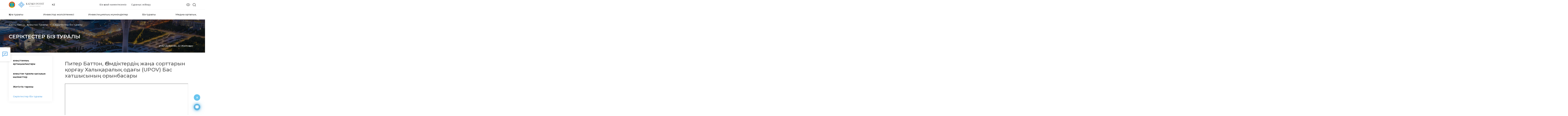

--- FILE ---
content_type: text/html; charset=UTF-8
request_url: https://astana.invest.gov.kz/kz/about-kazakhstan/partners-about/25580/
body_size: 13695
content:
<!DOCTYPE html>
<html lang="kz">
<head>
    <title>Астанаға инвестиция салыңыз | Питер Баттон, Өсімдіктердің жаңа сорттарын қорғау Халықаралық одағы (UPOV) Бас хатшысының орынбасары | Серіктестер біз туралы</title>
            <meta name="theme-color" content="#3064ac">
    <meta name="viewport" content="width=device-width, initial-scale=1, minimum-scale=1, maximum-scale=5, viewport-fit=cover">
    <meta http-equiv="X-UA-Compatible" content="IE=edge"/>
    <link rel="manifest" href="/manifest.json" data-skip-moving="true">
    <link rel="shortcut icon" type="image/x-icon" href="/favicon.ico"/>
        <meta name="description" content="	UPOV (өсімдіктердің жаңа сорттарын қорғау Халықаралық одақ) – халықаралық үкіметаралық ұйым болып табылады. Оның мақсаты одақ мүшелерімен өсімдіктерд">    <meta property="og:type" content="website"/>
    <meta property="og:image" itemprop="image" content="https://astana.invest.gov.kz/upload/iblock/8d2/nh10bo2xbe95arzto3zrfvbukxbzsylb.png" />
    <meta name="twitter:card" content="summary_large_image" />
    <meta name="twitter:image" content="https://astana.invest.gov.kz/upload/iblock/8d2/nh10bo2xbe95arzto3zrfvbukxbzsylb.png" />
    <meta property="og:title" content="Питер Баттон, Өсімдіктердің жаңа сорттарын қорғау Халықаралық одағы (UPOV) Бас хатшысының орынбасары"/>
    <meta property="og:url" content="https://astana.invest.gov.kz/kz/about-kazakhstan/partners-about/25580/"/>
    <link rel="apple-touch-icon" sizes="152x152" href="/local/templates/invest/images/favikon/apple-icon.png">
    <link rel="mask-icon" href="/local/templates/invest/images/favikon/safari-pinned-tab.svg" color="#5bbad5">
    <meta name="msapplication-TileColor" content="#2d89ef">
    <meta name="msapplication-TileImage" content="/mstile-144x144.png">
    <meta name="theme-color" content="#ffffff">
    
    
    <link rel="stylesheet" href="https://use.fontawesome.com/releases/v5.8.2/css/all.css"
          integrity="sha384-oS3vJWv+0UjzBfQzYUhtDYW+Pj2yciDJxpsK1OYPAYjqT085Qq/1cq5FLXAZQ7Ay" crossorigin="anonymous"/>
    <link rel="stylesheet" type="text/css" href="/public/libs.min.css">
    <link rel="stylesheet" type="text/css" href="/public/app.min.css">


    <link rel="stylesheet" type="text/css" href="/public/css/bvi-local.css">

        <meta name="google-site-verification" content="5ZfEM6gsQWAKr_8GrOSnwg7x1grdf3OtT1hvpiSjngg" />
<meta name="yandex-verification" content="26267be0be478a7a"/>


    <!-- Global site tag (gtag.js) - Google Analytics -->
    <script async src="https://www.googletagmanager.com/gtag/js?id=UA-131183100-1"></script>
    <script>
        window.dataLayer = window.dataLayer || [];

        function gtag() {
            dataLayer.push(arguments);
        }

        gtag('js', new Date());

        gtag('config', 'UA-131183100-1');
    </script>

    <!-- Google tag (gtag.js) -->
    <script async src="https://www.googletagmanager.com/gtag/js?id=G-DSS0LYPQW3"></script>
    <script>
        window.dataLayer = window.dataLayer || [];
        function gtag(){dataLayer.push(arguments);}
        gtag('js', new Date());

        gtag('config', 'G-DSS0LYPQW3');
    </script>

    <!-- Yandex.Metrika counter -->
    <script type="text/javascript"> (function (m, e, t, r, i, k, a) {
            m[i] = m[i] || function () {
                (m[i].a = m[i].a || []).push(arguments)
            };
            m[i].l = 1 * new Date();
            k = e.createElement(t), a = e.getElementsByTagName(t)[0], k.async = 1, k.src = r, a.parentNode.insertBefore(k, a)
        })(window, document, "script", "https://mc.yandex.ru/metrika/tag.js", "ym");
        ym(51632657, "init", {id: 51632657, clickmap: true, trackLinks: true, accurateTrackBounce: true}); </script>
    <noscript>
        <div><img src="https://mc.yandex.ru/watch/51632657" style="position:absolute; left:-9999px;" alt=""/></div>
    </noscript> <!-- /Yandex.Metrika counter -->

</head>
<body style="">
<div id="panel" class="d-none d-md-block"></div>
<div id="app">

<header id="header" class="">
    <h1 class="d-none">
    Серіктестер біз туралы - Питер Баттон, Өсімдіктердің жаңа сорттарын қорғау Халықаралық одағы (UPOV) Бас хатшысының орынбасары</h1>    <div class="container">
        <div class="main-menu__main justify-content-between">
            <div class="d-flex align-items-center">
                                    <div class="logotype_wraper">
                        <a href="/kz/">
                            <img src="/upload/images/akimat/astana.png" alt=""
                                 class="akimat-logotype_">
                        </a>
                        <a href="http://invest.gov.kz/kz/" class="img__logotype__comitets">
                            <img src="/local/templates/invest/images/kazinvest__logo.svg" alt="" class="img__logo">
                            <img src="/local/templates/invest/images/kazinvest__logo_title_white.svg"
                                 alt="" class="white__title">
                            <img src="/local/templates/invest/images/kazinvest__logo_title.svg"
                                 alt="" class="img__title black__title">
                        </a>
                    </div>
                                <div class="language_block">
                    <div class="dropdown language-switch">
                        <button class="btn btn-secondary dropdown-toggle" type="button" id="langswitch"
                                data-toggle="dropdown" aria-haspopup="true"
                                aria-expanded="false">
                            KZ                        </button>

                        <div class="dropdown-menu" aria-labelledby="langswitch">
                                                            <a class="dropdown-item"
                                   href="/about-kazakhstan/partners-about/25580/">
                                    EN                                </a>
                                                            <a class="dropdown-item"
                                   href="/ru/about-kazakhstan/partners-about/25580/">
                                    RU                                </a>
                                                            <a class="dropdown-item"
                                   href="/zh/about-kazakhstan/partners-about/25580/">
                                    ZH                                </a>
                                                        <div id="ytWidget" class="show"></div>
                        </div>
                    </div>
                </div>
            </div>
            <div class="last">
                <div class="header_top_lang_phone_link_and_menu_column">
                    <ul class="header-top_menu">
                                                    <a href="/kz/about-us/how-we-help/" class="header-top_menu_item__link">
                                <li class="header-top_menu_item">
                                    Біз қалай көмектесеміз                                </li>
                            </a>
                                                <a href="/kz/cabinet/send-request/" class="header-top_menu_item__link">
                            <li class="header-top_menu_item">
                                Сұраныс жіберу                            </li>
                        </a>
                    </ul>
                    <div>
                        <div class="menu_mobile__wrapper">
                                                        
<div class="menu_mobile">
    <span class="close-button">
        <svg width="24" height="24" viewBox="0 0 24 24" fill="none" xmlns="http://www.w3.org/2000/svg">
            <path d="M18 7.05L16.95 6L12 10.95L7.05 6L6 7.05L10.95 12L6 16.95L7.05 18L12 13.05L16.95 18L18 16.95L13.05 12L18 7.05Z" fill="#232323"/>
        </svg>
    </span>
    <div class="hamburger_wrapper">
        <div id="js-hamburger"
             class="hamburger ">
            <span class="first"></span>
            <span class="second"></span>
            <span class="third"></span>
        </div>
    </div>
    <div class="hamburger_menu">
        <div>
            <ul class="hamburger_top-menu__list">
                <li class="parent">
                    <a href="/kz/about-us/how-we-help/">Біз қалай көмектесеміз</a>
                </li>
                <li class="parent">
                    <a href="/kz/cabinet/send-request/">Сұраныс жіберу</a>
                </li>
            </ul>
            <ul class="hamburger_menu__list">
                                    <li class="parent">
                        <a class="parent-link" href="/kz/about/">Қала туралы</a>
                                                    <div class="submenu">
                                <ul>
                                                                            <li class="sub-parent">
                                                                                            <a class="sub-parent-link" href="/kz/about/info/">Қала туралы ақпарат</a>
                                                                                                                                        <div class="submenu-item">
                                                    <ul>
                                                                                                            </ul>
                                                </div>
                                                                                    </li>
                                                                            <li class="sub-parent">
                                                                                            <a class="sub-parent-link" href="/kz/about/economy/">Экономика</a>
                                                                                                                                        <div class="submenu-item">
                                                    <ul>
                                                                                                            </ul>
                                                </div>
                                                                                    </li>
                                                                            <li class="sub-parent">
                                                                                            <a class="sub-parent-link" href="/kz/about/infrastructure/">Инфрақұрылым</a>
                                                                                                                                        <div class="submenu-item">
                                                    <ul>
                                                                                                            </ul>
                                                </div>
                                                                                    </li>
                                                                            <li class="sub-parent">
                                                                                            <a class="sub-parent-link" href="/kz/about/human-resources/">Адам ресурстары</a>
                                                                                                                                        <div class="submenu-item">
                                                    <ul>
                                                                                                            </ul>
                                                </div>
                                                                                    </li>
                                                                            <li class="sub-parent">
                                                                                            <a class="sub-parent-link" href="/kz/about/history/">Жетістік тарихы</a>
                                                                                                                                        <div class="submenu-item">
                                                    <ul>
                                                                                                            </ul>
                                                </div>
                                                                                    </li>
                                                                    </ul>
                            </div>
                                            </li>
                                    <li class="parent">
                        <a class="parent-link" href="/kz/invest-guide/">Инвестор жолсілтемесі</a>
                                                    <div class="submenu">
                                <ul>
                                                                            <li class="sub-parent">
                                                                                            <a class="sub-parent-link">Қазақстанға келу</a>
                                                                                                                                        <div class="submenu-item">
                                                    <ul>
                                                                                                                    <li><a href="/kz/invest-guide/arrival/residence-permit-citizenship/">Тұруға ықтиярхат, азаматтық</a></li>
                                                                                                                    <li><a href="/kz/invest-guide/arrival/embassies-and-consulates-of-kazakhstan-abroad/">ҚР шетелдегі елшіліктері мен консулдықтары</a></li>
                                                                                                                    <li><a href="/kz/invest-guide/arrival/embassies-and-consulates-of-kazakhstan/">Шетел елшіліктері мен консулдықтары ҚР</a></li>
                                                                                                                    <li><a href="/kz/invest-guide/arrival/registration-of-foreign-citizens/">Шетелдік азаматтарды тіркеу</a></li>
                                                                                                            </ul>
                                                </div>
                                                                                    </li>
                                                                            <li class="sub-parent">
                                                                                            <a class="sub-parent-link">Бизнес ашу</a>
                                                                                                                                        <div class="submenu-item">
                                                    <ul>
                                                                                                                    <li><a href="/kz/invest-guide/business-starting/registratsiya-yuridicheskikh-lits/">Заңды тұлғаларды тіркеу</a></li>
                                                                                                                    <li><a href="/kz/invest-guide/business-starting/registration-as-a-taxpayer/">Салық төлеуші ретінде тіркеу</a></li>
                                                                                                                    <li><a href="/kz/invest-guide/business-starting/registration/">Бизнесті тіркеу</a></li>
                                                                                                            </ul>
                                                </div>
                                                                                    </li>
                                                                            <li class="sub-parent">
                                                                                            <a class="sub-parent-link">Бизнесті жүргізу</a>
                                                                                                                                        <div class="submenu-item">
                                                    <ul>
                                                                                                                    <li><a href="/kz/invest-guide/doing-business/licensing/">Лицензия алу</a></li>
                                                                                                                    <li><a href="/kz/invest-guide/doing-business/standardization-and-certification/">Стандарттау және сертификаттау</a></li>
                                                                                                                    <li><a href="/kz/invest-guide/doing-business/insurance/">Сақтандыру</a></li>
                                                                                                                    <li><a href="/kz/invest-guide/doing-business/investor-rights/">Инвесторлардың құқықтарын қорғау</a></li>
                                                                                                                    <li><a href="/kz/invest-guide/doing-business/purchase-of-land/">Жер учаскелерін алу</a></li>
                                                                                                                    <li><a href="/kz/invest-guide/doing-business/labor-laws-and-labor-force/">Еңбек қатынастары және жұмыс күшін тарту</a></li>
                                                                                                                    <li><a href="/kz/invest-guide/doing-business/currency-regulation/">Валюталық реттеу</a></li>
                                                                                                                    <li><a href="/kz/invest-guide/doing-business/customs-procedures/">Кедендік әкімшілендіру</a></li>
                                                                                                                    <li><a href="/kz/invest-guide/doing-business/taxation/">Салық салу</a></li>
                                                                                                            </ul>
                                                </div>
                                                                                    </li>
                                                                            <li class="sub-parent">
                                                                                            <a class="sub-parent-link">Мемлекеттік қолдау шаралары</a>
                                                                                                                                        <div class="submenu-item">
                                                    <ul>
                                                                                                                    <li><a href="/kz/invest-guide/support/apk/">Агроөнеркәсіптік кешені</a></li>
                                                                                                                    <li><a href="/kz/invest-guide/support/small-and-medium-business/">Шағын және орта бизнес</a></li>
                                                                                                                    <li><a href="/kz/invest-guide/support/industrial-and-innovative-activity/">Индустриялық-инновациялық қызмет </a></li>
                                                                                                                    <li><a href="/kz/invest-guide/support/investment-activities/">Инвестициялық қызмет</a></li>
                                                                                                            </ul>
                                                </div>
                                                                                    </li>
                                                                    </ul>
                            </div>
                                            </li>
                                    <li class="parent">
                        <a class="parent-link" href="/kz/doing-business-here/">Инвестициялық мүмкіндіктер</a>
                                                    <div class="submenu">
                                <ul>
                                                                            <li class="sub-parent">
                                                                                            <a class="sub-parent-link" href="/kz/doing-business-here/intro/">Кіріспе</a>
                                                                                                                                        <div class="submenu-item">
                                                    <ul>
                                                                                                            </ul>
                                                </div>
                                                                                    </li>
                                                                            <li class="sub-parent">
                                                                                            <a class="sub-parent-link" href="/kz/doing-business-here/the-districts-and-the-city/">Аудандар мен қала</a>
                                                                                                                                        <div class="submenu-item">
                                                    <ul>
                                                                                                            </ul>
                                                </div>
                                                                                    </li>
                                                                            <li class="sub-parent">
                                                                                            <a class="sub-parent-link" href="/kz/doing-business-here/special-economic-zone/">АЭА және ӨА</a>
                                                                                                                                        <div class="submenu-item">
                                                    <ul>
                                                                                                            </ul>
                                                </div>
                                                                                    </li>
                                                                    </ul>
                            </div>
                                            </li>
                                    <li class="parent">
                        <a class="parent-link" href="/kz/about-us/">Біз туралы</a>
                                                    <div class="submenu">
                                <ul>
                                                                            <li class="sub-parent">
                                                                                            <a class="sub-parent-link" href="/kz/about-us/akimat/">Акимат</a>
                                                                                                                                        <div class="submenu-item">
                                                    <ul>
                                                                                                            </ul>
                                                </div>
                                                                                    </li>
                                                                            <li class="sub-parent">
                                                                                            <a class="sub-parent-link" href="/kz/about-us/regional-office/">Аймақтық өкілдігі</a>
                                                                                                                                        <div class="submenu-item">
                                                    <ul>
                                                                                                            </ul>
                                                </div>
                                                                                    </li>
                                                                            <li class="sub-parent">
                                                                                            <a class="sub-parent-link" href="/kz/about-us/business/">Кәсіпкерлік басқармасы</a>
                                                                                                                                        <div class="submenu-item">
                                                    <ul>
                                                                                                            </ul>
                                                </div>
                                                                                    </li>
                                                                            <li class="sub-parent">
                                                                                            <a class="sub-parent-link" href="/kz/about-us/socio-entrepreneurial-corporation/">Әлеуметтік-кәсіпкерлік корпорациясы</a>
                                                                                                                                        <div class="submenu-item">
                                                    <ul>
                                                                                                            </ul>
                                                </div>
                                                                                    </li>
                                                                            <li class="sub-parent">
                                                                                            <a class="sub-parent-link" href="/kz/about-us/how-we-help/">Біз қалай көмектесеміз</a>
                                                                                                                                        <div class="submenu-item">
                                                    <ul>
                                                                                                            </ul>
                                                </div>
                                                                                    </li>
                                                                    </ul>
                            </div>
                                            </li>
                                    <li class="parent">
                        <a class="parent-link" href="/kz/media-center/">Медиа орталық</a>
                                                    <div class="submenu">
                                <ul>
                                                                            <li class="sub-parent">
                                                                                            <a class="sub-parent-link" href="/kz/media-center/press-releases/">Баспасөз релиздері</a>
                                                                                                                                        <div class="submenu-item">
                                                    <ul>
                                                                                                            </ul>
                                                </div>
                                                                                    </li>
                                                                            <li class="sub-parent">
                                                                                            <a class="sub-parent-link" href="/kz/calendar/">Іс-шаралар</a>
                                                                                                                                        <div class="submenu-item">
                                                    <ul>
                                                                                                            </ul>
                                                </div>
                                                                                    </li>
                                                                            <li class="sub-parent">
                                                                                            <a class="sub-parent-link" href="/kz/media-center/videos/">Бейнелер</a>
                                                                                                                                        <div class="submenu-item">
                                                    <ul>
                                                                                                            </ul>
                                                </div>
                                                                                    </li>
                                                                            <li class="sub-parent">
                                                                                            <a class="sub-parent-link" href="/kz/media-center/publications-and-presentations/">Жарияланымдар мен презентациялар</a>
                                                                                                                                        <div class="submenu-item">
                                                    <ul>
                                                                                                            </ul>
                                                </div>
                                                                                    </li>
                                                                    </ul>
                            </div>
                                            </li>
                            </ul>
        </div>
        <div class="hamburger_menu__contacts">
            <div class="hamburger_menu__contacts_tel">
                <a href="tel:+77172620620">
                    <svg width="16" height="16" viewBox="0 0 16 16" fill="none" xmlns="http://www.w3.org/2000/svg">
                        <path d="M3.90476 0.587308C4.50794 1.4127 5.21693 2.47091 6.03175 3.76191C6.2328 4.10054 6.20106 4.51852 5.93651 5.01588C5.85185 5.18519 5.59788 5.65609 5.1746 6.42858C5.25926 6.55556 5.35714 6.68784 5.46825 6.8254C5.57937 6.96297 5.69841 7.10847 5.8254 7.26191C5.95238 7.41535 6.08995 7.57143 6.2381 7.73016C6.38624 7.88889 6.54233 8.05556 6.70635 8.23016C6.87037 8.40477 7.04233 8.58202 7.22222 8.76191C8.15344 9.69313 8.92593 10.381 9.53968 10.8254C10.2275 10.4233 10.6984 10.1587 10.9524 10.0318C11.2169 9.8836 11.4709 9.80953 11.7143 9.80953C11.9048 9.80953 12.0688 9.85186 12.2064 9.93651C13.1481 10.5079 14.2169 11.2169 15.4127 12.0635C15.6243 12.2328 15.7513 12.455 15.7937 12.7302C15.8254 13.0159 15.7355 13.3228 15.5238 13.6508C15.4392 13.7778 15.2751 13.9894 15.0317 14.2857C14.8095 14.5609 14.4735 14.9101 14.0238 15.3333C13.5741 15.7566 13.2064 15.9683 12.9206 15.9683H12.8889C11.7989 15.9259 10.5873 15.4974 9.25397 14.6825C7.92064 13.8677 6.46032 12.672 4.87302 11.0952C1.70899 7.92064 0.0846561 5.24868 0 3.07937C0 2.79366 0.21164 2.418 0.634921 1.95239C1.04762 1.50794 1.39153 1.17461 1.66667 0.952388C1.9418 0.740747 2.16402 0.576726 2.33333 0.460324C2.55556 0.301594 2.81482 0.222229 3.11111 0.222229C3.44974 0.222229 3.71429 0.343922 3.90476 0.587308ZM2.88889 1.2381C2.47619 1.5344 2.07407 1.87831 1.68254 2.26985C1.30159 2.6508 1.07937 2.93122 1.01587 3.11112C1.10053 5.01588 2.62169 7.44445 5.57937 10.3968C8.53704 13.3492 10.9735 14.8783 12.8889 14.9841C13.0476 14.9206 13.3175 14.6931 13.6984 14.3016C14.0794 13.9101 14.4233 13.5027 14.7302 13.0794C14.7619 13.037 14.7831 12.9974 14.7937 12.9603C14.8042 12.9233 14.8042 12.8889 14.7937 12.8571C13.5767 12.0106 12.5503 11.3228 11.7143 10.7937C11.6296 10.7937 11.5238 10.8254 11.3968 10.8889C11.3545 10.9101 11.1852 11.0053 10.8889 11.1746C10.5926 11.3439 10.3016 11.5027 10.0159 11.6508L9.49206 11.9683L8.96825 11.6191C8.30159 11.164 7.48148 10.4392 6.50794 9.44445C5.55556 8.48149 4.84127 7.66138 4.36508 6.98413L3.98413 6.49207L4.30159 5.93651C4.69312 5.22752 4.94709 4.7672 5.06349 4.55556C5.12698 4.42858 5.15873 4.32276 5.15873 4.2381C4.79894 3.66667 4.44974 3.12434 4.11111 2.61112C3.77249 2.09789 3.44974 1.61905 3.14286 1.17461H3.11111C3.02646 1.17461 2.95238 1.19577 2.88889 1.2381Z"
                              fill="#60B6E3"/>
                    </svg>
                    +7 7172 620 620
                </a>
            </div>
            <div class="hamburger_menu__contacts_request">
                <a href="">
                    Сұраныс жіберу                </a>
            </div>
        </div>
    </div>
</div>
                                                    </div>
                    </div>
                </div>
            </div>
            <div class="other-block">
                <a class="bvi-eye">
                    <button class="bvi-open" style="background: transparent; border-color: transparent">
                        <svg width="26" height="17" viewBox="0 0 26 17" fill="none"
                             xmlns="http://www.w3.org/2000/svg" class="eye_white">
                            <path d="M12.6667 1C4.33333 1 1 8.5 1 8.5C1 8.5 4.33333 16 12.6667 16C21 16 24.3333 8.5 24.3333 8.5C24.3333 8.5 21 1 12.6667 1Z"
                                  stroke-width="1.5" stroke-linecap="round" stroke-linejoin="round" />
                            <path d="M12.6667 12.6667C14.9679 12.6667 16.8333 10.8012 16.8333 8.5C16.8333 6.19881 14.9679 4.33333 12.6667 4.33333C10.3655 4.33333 8.5 6.19881 8.5 8.5C8.5 10.8012 10.3655 12.6667 12.6667 12.6667Z"
                                  stroke-width="1.5" stroke-linecap="round" stroke-linejoin="round"/>
                        </svg>
                    </button>
                </a>
                <a class="search" href="/kz/search/">
                    <svg class="search_white" fill="none" height="24" stroke="white" stroke-linecap="round" stroke-linejoin="round" stroke-width="2" viewBox="0 0 24 24" width="24" xmlns="http://www.w3.org/2000/svg"><circle cx="11" cy="11" r="8"/>
                        <line x1="21" x2="16.65" y1="21" y2="16.65"/></svg>
                </a>
            </div>
        </div>
        <div class="bottom menu_wrapper">
            <div class="new-main-menu">
                                <nav>
    <button class="main-menu__toggle">
        Навигация    </button>
    <ul class="horizontal-menu__mobile menu-row">
                    <li class="parent">
                <a href="/kz/about/">Қала туралы</a>
                                    <div class="submenu">
                        <ul>
                                                            <li><a href="/kz/about/info/">Қала туралы ақпарат</a></li>
                                                            <li><a href="/kz/about/economy/">Экономика</a></li>
                                                            <li><a href="/kz/about/infrastructure/">Инфрақұрылым</a></li>
                                                            <li><a href="/kz/about/human-resources/">Адам ресурстары</a></li>
                                                            <li><a href="/kz/about/history/">Жетістік тарихы</a></li>
                                                    </ul>
                    </div>
                            </li>
                    <li class="parent">
                <a href="/kz/invest-guide/">Инвестор жолсілтемесі</a>
                                    <div class="submenu">
                        <ul>
                                                            <li><a href="/kz/invest-guide/arrival/">Қазақстанға келу</a></li>
                                                            <li><a href="/kz/invest-guide/business-starting/">Бизнес ашу</a></li>
                                                            <li><a href="/kz/invest-guide/doing-business/">Бизнесті жүргізу</a></li>
                                                            <li><a href="/kz/invest-guide/support/">Мемлекеттік қолдау шаралары</a></li>
                                                    </ul>
                    </div>
                            </li>
                    <li class="parent">
                <a href="/kz/doing-business-here/">Инвестициялық мүмкіндіктер</a>
                                    <div class="submenu">
                        <ul>
                                                            <li><a href="/kz/doing-business-here/intro/">Кіріспе</a></li>
                                                            <li><a href="/kz/doing-business-here/the-districts-and-the-city/">Аудандар мен қала</a></li>
                                                            <li><a href="/kz/doing-business-here/special-economic-zone/">АЭА және ӨА</a></li>
                                                    </ul>
                    </div>
                            </li>
                    <li class="parent">
                <a href="/kz/about-us/">Біз туралы</a>
                                    <div class="submenu">
                        <ul>
                                                            <li><a href="/kz/about-us/akimat/">Акимат</a></li>
                                                            <li><a href="/kz/about-us/regional-office/">Аймақтық өкілдігі</a></li>
                                                            <li><a href="/kz/about-us/business/">Кәсіпкерлік басқармасы</a></li>
                                                            <li><a href="/kz/about-us/socio-entrepreneurial-corporation/">Әлеуметтік-кәсіпкерлік корпорациясы</a></li>
                                                            <li><a href="/kz/about-us/how-we-help/">Біз қалай көмектесеміз</a></li>
                                                    </ul>
                    </div>
                            </li>
                    <li class="parent">
                <a href="/kz/media-center/">Медиа орталық</a>
                                    <div class="submenu">
                        <ul>
                                                            <li><a href="/kz/media-center/press-releases/">Баспасөз релиздері</a></li>
                                                            <li><a href="/kz/calendar/">Іс-шаралар</a></li>
                                                            <li><a href="/kz/media-center/videos/">Бейнелер</a></li>
                                                            <li><a href="/kz/media-center/publications-and-presentations/">Жарияланымдар мен презентациялар</a></li>
                                                    </ul>
                    </div>
                            </li>
            </ul>
</nav>

                            </div>
            <div class="d-md-none">
                                <nav>
    <button class="main-menu__toggle">
        Навигация    </button>
    <ul class="horizontal-menu__mobile menu-row">
                    <li class="parent">
                <a href="/kz/about/">Қала туралы</a>
                                    <div class="submenu">
                        <ul>
                                                            <li><a href="/kz/about/info/">Қала туралы ақпарат</a></li>
                                                            <li><a href="/kz/about/economy/">Экономика</a></li>
                                                            <li><a href="/kz/about/infrastructure/">Инфрақұрылым</a></li>
                                                            <li><a href="/kz/about/human-resources/">Адам ресурстары</a></li>
                                                            <li><a href="/kz/about/history/">Жетістік тарихы</a></li>
                                                    </ul>
                    </div>
                            </li>
                    <li class="parent">
                <a href="/kz/invest-guide/">Инвестор жолсілтемесі</a>
                                    <div class="submenu">
                        <ul>
                                                            <li><a href="/kz/invest-guide/arrival/">Қазақстанға келу</a></li>
                                                            <li><a href="/kz/invest-guide/business-starting/">Бизнес ашу</a></li>
                                                            <li><a href="/kz/invest-guide/doing-business/">Бизнесті жүргізу</a></li>
                                                            <li><a href="/kz/invest-guide/support/">Мемлекеттік қолдау шаралары</a></li>
                                                    </ul>
                    </div>
                            </li>
                    <li class="parent">
                <a href="/kz/doing-business-here/">Инвестициялық мүмкіндіктер</a>
                                    <div class="submenu">
                        <ul>
                                                            <li><a href="/kz/doing-business-here/intro/">Кіріспе</a></li>
                                                            <li><a href="/kz/doing-business-here/the-districts-and-the-city/">Аудандар мен қала</a></li>
                                                            <li><a href="/kz/doing-business-here/special-economic-zone/">АЭА және ӨА</a></li>
                                                    </ul>
                    </div>
                            </li>
                    <li class="parent">
                <a href="/kz/about-us/">Біз туралы</a>
                                    <div class="submenu">
                        <ul>
                                                            <li><a href="/kz/about-us/akimat/">Акимат</a></li>
                                                            <li><a href="/kz/about-us/regional-office/">Аймақтық өкілдігі</a></li>
                                                            <li><a href="/kz/about-us/business/">Кәсіпкерлік басқармасы</a></li>
                                                            <li><a href="/kz/about-us/socio-entrepreneurial-corporation/">Әлеуметтік-кәсіпкерлік корпорациясы</a></li>
                                                            <li><a href="/kz/about-us/how-we-help/">Біз қалай көмектесеміз</a></li>
                                                    </ul>
                    </div>
                            </li>
                    <li class="parent">
                <a href="/kz/media-center/">Медиа орталық</a>
                                    <div class="submenu">
                        <ul>
                                                            <li><a href="/kz/media-center/press-releases/">Баспасөз релиздері</a></li>
                                                            <li><a href="/kz/calendar/">Іс-шаралар</a></li>
                                                            <li><a href="/kz/media-center/videos/">Бейнелер</a></li>
                                                            <li><a href="/kz/media-center/publications-and-presentations/">Жарияланымдар мен презентациялар</a></li>
                                                    </ul>
                    </div>
                            </li>
            </ul>
</nav>

                            </div>
        </div>
    </div>
</header>


<div class="page-banner" style="background-image:linear-gradient( rgba(0, 0, 0, 0.4), rgba(0, 0, 0, 0.4) ),url('/upload/affiliates/astana.png')">
    <div class="page-banner__wrapper">
        <div class="container">
            <div class="page-container">
                <div class="breadcrumbs-container">
                    <div class="bx-breadcrumb" itemprop="http://schema.org/breadcrumb" itemscope itemtype="http://schema.org/BreadcrumbList">
			<div class="bx-breadcrumb-item" id="bx_breadcrumb_0" itemprop="itemListElement" itemscope itemtype="http://schema.org/ListItem">
				<a class="bx-breadcrumb-item-link" href="/kz/" title="Басты бет" itemprop="url">
					<span class="bx-breadcrumb-item-text" itemprop="name">Басты бет</span>
				</a>
				<meta itemprop="position" content="1" />
			</div><i class="bx-breadcrumb-item-angle fa fa-angle-right"></i>
			<div class="bx-breadcrumb-item" id="bx_breadcrumb_1" itemprop="itemListElement" itemscope itemtype="http://schema.org/ListItem">
				<a class="bx-breadcrumb-item-link" href="/kz/about-kazakhstan/" title="Қазақстан туралы" itemprop="url">
					<span class="bx-breadcrumb-item-text" itemprop="name">Қазақстан туралы</span>
				</a>
				<meta itemprop="position" content="2" />
			</div><i class="bx-breadcrumb-item-angle fa fa-angle-right"></i>
			<div class="bx-breadcrumb-item" itemprop="itemListElement" itemscope itemtype="http://schema.org/ListItem">
				<span class="bx-breadcrumb-item-text" itemprop="name">Серіктестер біз туралы</span>
				<meta itemprop="position" content="3" />
			</div></div>                    <div class="main-banner__info">
                        <div class="container">
                            <clock></clock>
                        </div>
                    </div>
                </div>
                <h2 class="page-title">Серіктестер біз туралы</h2>
            </div>
        </div>
    </div>
</div>

<main class="container">
    <div class="row">
                    <div class="col-12 col-lg-4 col-xl-3 mobile-menu-item">
                
    <ul class="left-menu">
                                <li class="left-menu__list">            <div class="left-menu__list__name ">
                <a href="/kz/about-kazakhstan/why-kazakhstan/" >Қазақстанның артықшылықтары</a>
                            </div>
                            </li>                                                        <li class="left-menu__list">            <div class="left-menu__list__name ">
                <a href="/kz/about-kazakhstan/info/" >Қазақстан туралы қысқаша мәліметтер</a>
                            </div>
                            </li>                                                        <li class="left-menu__list">            <div class="left-menu__list__name ">
                <a href="/kz/about-kazakhstan/success-story/" >Жетістік тарихы</a>
                            </div>
                            </li>                                                        <li class="left-menu__list">            <div class="left-menu__list__name left-menu__list__name_active">
                <a href="/kz/about-kazakhstan/partners-about/" >Серіктестер біз туралы</a>
                            </div>
                            </li>                                            </ul>
            </div>
                <div class="col-12 col-lg-8 col-xl-9">
            <div class="region-area-content">
                <article class="news-detail">
    <h2 class="news-detail__name">Питер Баттон, Өсімдіктердің жаңа сорттарын қорғау Халықаралық одағы (UPOV) Бас хатшысының орынбасары</h2>
    <br>
            <iframe title="Webinar &quot;Renewable energy projects in Kazakhstan&quot;" width="100%" height="360" src="https://www.youtube.com/embed/G8rMDAzZBXo" allow="accelerometer; autoplay; encrypted-media; gyroscope; picture-in-picture" allowfullscreen=""></iframe>
        <br>
        <br>
        
            <section class="news-detail-photogallery">
            <h4 class="mb-2">Суреттер</h4>
            <div class="row">
                            </div>
        </section>
        <br>
    <div class="news-detail__text">
        <p style="text-align: left;">
	UPOV (өсімдіктердің жаңа сорттарын қорғау Халықаралық одақ) – халықаралық үкіметаралық ұйым болып табылады. Оның мақсаты одақ мүшелерімен өсімдіктердің жаңа сорттарын өсірумен айналысатын селекционерлердің жетістіктерін, оларға бірқатар нақты белгіленген принциптер негізінде зияткерлік меншік құқығын беру арқылы мойындауды қамтамасыз ету. Штаб-пәтері Женевада (Швейцария) орналасқан. Ұйымның миссиясы – қоғамның игілігі үшін өсімдіктердің жаңа сорттарын өсіруді ынталандыру мақсатында өсімдік сорттарын қорғаудың тиімді жүйесін қамтамасыз ету және ілгерілету. UPOV мүшесі бола отырып, мемлекет селекционерлердің құқықтарын халықаралық мойындау мен қолдауға ие болған принциптер негізінде қорғауға ниетті екенін мәлімдейді. Ол ұлттық селекционерлерге басқа мүшелердің аумағында құқықтық қорғауды алуға мүмкіндік береді және шетелдік селекционерлерді өсімдік шаруашылығына және тұқым өндіруге инвестициялауға ынталандырады. Сонымен қатар, UPOV мүшелігі мемлекетке өз тәжірибесімен бөлісуге және басқа мүшелердің тәжірибесін пайдалануға, сондай-ақ әлемдік селекциялық жұмыстың дамуына үлес қосуға мүмкіндік береді.
</p>    </div>
</article><div style="background-color: #fff; padding: 15px;">
    <a class="button-rounded" href="/kz/about-kazakhstan/partners-about/">
        <i class="fa fa-angle-left" aria-hidden="true"></i>
        <span>Артқа қайту</span>
    </a>
</div>

            </div>
        </div>
    </div>
        
<div class="partners-slider owl-carousel owl-theme">
                    <div id="bx_128898350_39851">
            <a target="_blank" href="https://eabr.org/" class="partners-block" aria-label="">
                <img src="/upload/resize_cache/iblock/1ce/226_2000_140cd750bba9870f18aada2478b24840a/6co88hsrbd59nyqz58g7lkx4f5jdzgo9.jpg" alt="Partner"
                     class="partners-block-image partners-block-image_full">
                <p class="partners-block-name">
                                    </p>
            </a>
        </div>
                    <div id="bx_128898350_33245">
            <a target="_blank" href="https://www.boldkazakhstan.com" class="partners-block" aria-label="">
                <img src="/upload/resize_cache/iblock/614/226_2000_140cd750bba9870f18aada2478b24840a/b90gs8tdk70cn4g76yde1cqaqatxq7xn.png" alt="Partner"
                     class="partners-block-image partners-block-image_full">
                <p class="partners-block-name">
                                    </p>
            </a>
        </div>
                    <div id="bx_128898350_31975">
            <a target="_blank" href="https://qic.kz/ru/" class="partners-block" aria-label="">
                <img src="/upload/iblock/640/jz4k35p8r6wc6d1jtinfa7x8zu3zlbyi.png" alt="Partner"
                     class="partners-block-image partners-block-image_full">
                <p class="partners-block-name">
                                    </p>
            </a>
        </div>
                    <div id="bx_128898350_31927">
            <a target="_blank" href="https://www.kdb.kz/kz/" class="partners-block" aria-label="">
                <img src="/upload/resize_cache/iblock/e89/226_2000_140cd750bba9870f18aada2478b24840a/mcus5hgmyryu38u61cpjaokymj3lhmnr.png" alt="Partner"
                     class="partners-block-image partners-block-image_full">
                <p class="partners-block-name">
                                    </p>
            </a>
        </div>
                    <div id="bx_128898350_25597">
            <a target="_blank" href="https://www.skinvest.kz/kk/%D0%B1%D0%B0%D1%81%D1%82%D1%8B-%D0%B1%D0%B5%D1%82/" class="partners-block" aria-label="">
                <img src="/upload/resize_cache/iblock/9ea/226_2000_140cd750bba9870f18aada2478b24840a/ow5rkadqofhle9qf90yiub8vsxwv6u3v.png" alt="Partner"
                     class="partners-block-image partners-block-image_full">
                <p class="partners-block-name">
                                    </p>
            </a>
        </div>
                    <div id="bx_128898350_8521">
            <a target="_blank" href="https://dbc.kz/kz/" class="partners-block" aria-label="">
                <img src="/upload/iblock/acf/acf289adba56012b9c2e90722c9a086d.png" alt="Partner"
                     class="partners-block-image partners-block-image_full">
                <p class="partners-block-name">
                                    </p>
            </a>
        </div>
                    <div id="bx_128898350_8250">
            <a target="_blank" href="https://elbasylibrary.gov.kz/kk" class="partners-block" aria-label="">
                <img src="/upload/iblock/693/bfp4kd8nhxpxd2k3k67se33yqyy70lp1.png" alt="Partner"
                     class="partners-block-image partners-block-image_full">
                <p class="partners-block-name">
                                    </p>
            </a>
        </div>
                    <div id="bx_128898350_6850">
            <a target="_blank" href="https://export.gov.kz/?lang=kk" class="partners-block" aria-label="">
                <img src="/upload/iblock/665/665b89a35945c3e962d1d75e5947d234.png" alt="Partner"
                     class="partners-block-image partners-block-image_full">
                <p class="partners-block-name">
                                    </p>
            </a>
        </div>
                    <div id="bx_128898350_6785">
            <a target="_blank" href="https://astana-expo.com/" class="partners-block" aria-label="">
                <img src="/upload/iblock/42e/42e01d9b9f02a63a63f6b6379437ba73.png" alt="Partner"
                     class="partners-block-image partners-block-image_full">
                <p class="partners-block-name">
                                    </p>
            </a>
        </div>
                    <div id="bx_128898350_6782">
            <a target="_blank" href="https://gfc.aifc.kz/kz/" class="partners-block" aria-label="">
                <img src="/upload/iblock/df4/df48f214986b37ab1a9b6d1fb2105bf1.png" alt="Partner"
                     class="partners-block-image partners-block-image_full">
                <p class="partners-block-name">
                                    </p>
            </a>
        </div>
                    <div id="bx_128898350_6716">
            <a target="_blank" href="https://fincenter.kz/" class="partners-block" aria-label="">
                <img src="/upload/iblock/f34/f344d510d46260446e0318717d412bea.png" alt="Partner"
                     class="partners-block-image partners-block-image_full">
                <p class="partners-block-name">
                                    </p>
            </a>
        </div>
                    <div id="bx_128898350_29">
            <a target="_blank" href="https://sk.kz/" class="partners-block" aria-label="">
                <img src="/upload/iblock/1c1/1c15e9aef4d27d15a3d91491c615d5ab.png" alt="Partner"
                     class="partners-block-image partners-block-image_full">
                <p class="partners-block-name">
                                    </p>
            </a>
        </div>
                    <div id="bx_128898350_6691">
            <a target="_blank" href="https://kzppp.kz/" class="partners-block" aria-label="">
                <img src="/upload/iblock/921/921b3536d60c6e924164e0777e1968e9.png" alt="Partner"
                     class="partners-block-image partners-block-image_full">
                <p class="partners-block-name">
                                    </p>
            </a>
        </div>
                    <div id="bx_128898350_6673">
            <a target="_blank" href="https://nationalbank.kz/?docid=3326&switch=kazakh" class="partners-block" aria-label="">
                <img src="/upload/resize_cache/iblock/0e6/226_2000_140cd750bba9870f18aada2478b24840a/0e6761f23f1b1c80b906cc0751a17762.png" alt="Partner"
                     class="partners-block-image partners-block-image_full">
                <p class="partners-block-name">
                                    </p>
            </a>
        </div>
                    <div id="bx_128898350_6672">
            <a target="_blank" href="https://qaztourism.kz/kz/" class="partners-block" aria-label="">
                <img src="/upload/iblock/fb2/fb2e6a9cfcb2ff918ac8c51c4c719ac0.png" alt="Partner"
                     class="partners-block-image partners-block-image_full">
                <p class="partners-block-name">
                                    </p>
            </a>
        </div>
                    <div id="bx_128898350_6671">
            <a target="_blank" href="https://gov4c.kz/" class="partners-block" aria-label="">
                <img src="/upload/iblock/1bd/1bda4cb62fe7b0dcab408d719821a451.png" alt="Partner"
                     class="partners-block-image partners-block-image_full">
                <p class="partners-block-name">
                                    </p>
            </a>
        </div>
                    <div id="bx_128898350_6670">
            <a target="_blank" href="https://assembly.kz/" class="partners-block" aria-label="">
                <img src="/upload/iblock/bb2/er28vtugdapv7u6hx93bqianw5tj2jv5.png" alt="Partner"
                     class="partners-block-image partners-block-image_full">
                <p class="partners-block-name">
                                    </p>
            </a>
        </div>
                    <div id="bx_128898350_6669">
            <a target="_blank" href="https://amanatpartiasy.kz/?lang=kz" class="partners-block" aria-label="">
                <img src="/upload/resize_cache/iblock/671/226_2000_140cd750bba9870f18aada2478b24840a/6kcoxsasa8z1bm4l7273l0ch6841qit4.png" alt="Partner"
                     class="partners-block-image partners-block-image_full">
                <p class="partners-block-name">
                                    </p>
            </a>
        </div>
                    <div id="bx_128898350_6668">
            <a target="_blank" href="http://miid.gov.kz/kk" class="partners-block" aria-label="">
                <img src="/upload/iblock/00d/3yaz3gvd9g5ubdhxw04h0nvd6l21ssze.png" alt="Partner"
                     class="partners-block-image partners-block-image_full">
                <p class="partners-block-name">
                                    </p>
            </a>
        </div>
                    <div id="bx_128898350_6666">
            <a target="_blank" href="http://www.akorda.kz/kz" class="partners-block" aria-label="">
                <img src="/upload/iblock/ab9/vkgcawy17t6hiv7refhkfnli1g235o3n.png" alt="Partner"
                     class="partners-block-image partners-block-image_full">
                <p class="partners-block-name">
                                    </p>
            </a>
        </div>
                    <div id="bx_128898350_6580">
            <a target="_blank" href="http://trade.gov.kz/kz/" class="partners-block" aria-label="">
                <img src="/upload/iblock/18d/i3ge2vm9h7ep4k9gtact2205xwnb366n.png" alt="Partner"
                     class="partners-block-image partners-block-image_full">
                <p class="partners-block-name">
                                    </p>
            </a>
        </div>
                    <div id="bx_128898350_6706">
            <a target="_blank" href="https://www.gov.kz/memleket/entities/mcs?lang=kk" class="partners-block" aria-label="">
                <img src="/upload/iblock/66f/qtseiwfn0nce5apd556baugfxzpkukru.png" alt="Partner"
                     class="partners-block-image partners-block-image_full">
                <p class="partners-block-name">
                                    </p>
            </a>
        </div>
    </div>    </main>    <float-side-panel></float-side-panel>
    <to-top></to-top>
    <chat-bot></chat-bot>
    <footer>
        <div class="container">
            <div class="row footer-top">
                <div class="footer-block col-lg-4 col-md-6">
                    <div class="d-flex align-items-stretch">
                                                    <div class="logotype_wraper">
                                <a href="/kz/">
                                    <img src="/upload/images/akimat/astana.png" alt=""
                                         class="akimat-logotype_">
                                </a>
                                <a href="/kz/" class="img__logotype__comitets">
                                    <img src="/local/templates/invest/images/kazinvest__logo.svg" alt="" class="img__logo">
                                    <img src="/local/templates/invest/images/kazinvest__logo_title.svg" alt=""
                                         class="img__title">
                                </a>
                            </div>
                                            </div>
                    <div class="footer-social">
                        <a class="footer-social__item" aria-label="Facebook"
                           href="https://www.facebook.com/KazakhInvest/">
                            <i class="fab fa-facebook-f"></i>
                        </a>
                        <a class="footer-social__item" aria-label="Twitter" href="https://twitter.com/kazakh_invest">
                            <svg width="14" height="12" viewBox="0 0 14 12" fill="none" xmlns="http://www.w3.org/2000/svg">
                                <path d="M-3.05176e-05 0.0155849C-3.05176e-05 0.0233765 1.18818 1.49351 2.64044 3.28571C4.0927 5.07533 5.28091 6.55065 5.28091 6.56104C5.28091 6.58442 5.46245 6.38701 2.66795 9.4026C1.38897 10.7818 0.327278 11.9325 0.305274 11.9558C0.269518 11.9974 0.332779 12 1.32846 12H2.3874L4.03219 10.2286C4.9371 9.25195 5.81726 8.30649 5.98504 8.12468L6.29309 7.7974L7.99565 9.8987L9.69545 11.9974L11.8491 12C13.0318 12 14 11.9922 14 11.9844C14 11.974 8.80429 5.47792 8.49624 5.1039C8.48524 5.08831 9.4314 4.04416 10.7984 2.57403C12.0746 1.1974 13.1336 0.0545454 13.1501 0.0337667C13.1776 0.00519466 13.0015 0 12.1131 0.00259781H11.0432L9.26912 1.92468L7.49506 3.84416L7.4318 3.77143C7.39879 3.73247 6.70567 2.86753 5.89152 1.85195L4.41451 0.00259781L2.20861 0C0.992897 0 -3.05176e-05 0.00519466 -3.05176e-05 0.0155849ZM7.63258 5.95325C9.75046 8.5974 11.4888 10.7714 11.4915 10.7844C11.497 10.7974 11.2275 10.8026 10.8892 10.8L10.2786 10.7922L6.37836 5.97662C4.23023 3.32727 2.47541 1.15584 2.47541 1.15065C2.47541 1.14805 2.76971 1.14286 3.13003 1.14286L3.78189 1.14545L7.63258 5.95325Z" fill="black"/>
                            </svg>
                        </a>
                        <a class="footer-social__item" aria-label="LinkedIn"
                           href="https://www.linkedin.com/in/investkazakhstan/">
                            <i class="fab fa-linkedin"></i>
                        </a>
                        <a class="footer-social__item" aria-label="Youtube"
                           href="https://www.youtube.com/channel/UCqma9_DmADVBosiarCSpIRQ">
                            <i class="fab fa-youtube"></i>
                        </a>
                        <a class="footer-social__item" aria-label="LinkedIn" href="https://t.me/PressKazakhInvest">
                            <i class="fab fa-telegram-plane"></i>
                        </a>
                    </div>
                </div>
                <div class="footer-block col-lg-4 col-md-6">
                                        
<div class="footer-menu">
    <ul class="footer-menu__blocks">
                    <li class="footer-menu__item">
                <a class="footer-menu__link" href="/kz/about/">Қала туралы</a>
            </li>
                    <li class="footer-menu__item">
                <a class="footer-menu__link" href="/kz/invest-guide/">Инвестор жолсілтемесі</a>
            </li>
                    <li class="footer-menu__item">
                <a class="footer-menu__link" href="/kz/doing-business-here/">Инвестициялық мүмкіндіктер</a>
            </li>
                    <li class="footer-menu__item">
                <a class="footer-menu__link" href="/kz/about-us/">Біз туралы</a>
            </li>
                    <li class="footer-menu__item">
                <a class="footer-menu__link" href="/kz/media-center/">Медиа орталық</a>
            </li>
            </ul>
</div>                                    </div>
                <div class="footer-static_menu col-lg-4 col-md-12">
                    <p class="footer-static_menu__title">
                        Пайдаланушыға                    </p>
                    <ul class="footer-static_menu__list">
                        <li class="footer-static_menu__item">
                            <a href="/kz/about-us/how-we-help/" class="footer-static_menu__link">
                                Біз қалай көмектесеміз                            </a>
                        </li>
                        <li class="footer-static_menu__item">
                            <a href="/kz/cabinet/send-request/" class="footer-static_menu__link">
                                Сұраныс жіберу                            </a>
                        </li>
                        <li class="footer-static_menu__item">
                            <a href="/kz/contacts/" class="footer-static_menu__link">
                                Байланыс                             </a>
                        </li>
                    </ul>
                </div>
            </div>
            <div class="footer-bottom">
                <div class="copyright">
                    © 2025 "KAZAKH INVEST" ҰК" АҚ                </div>

                <div class="footer-bottom_anticorruption">
                    <a href="/kz/anti-corruption/">Сыбайлас жемқорлыққа қарсы</a>
                </div>
                <div class="developed_by">
                    Әзірленді:                     <a href="https://kazinsys.kz" target="_blank">
                        <svg width="92" height="23" viewBox="0 0 92 23" fill="none"
                             xmlns="http://www.w3.org/2000/svg">
                            <circle cx="5.50704" cy="5.50704" r="4.80704" stroke="#59EA84" stroke-width="1.4"/>
                            <path d="M10.3141 16.8452C10.3141 19.2818 8.20248 21.3283 5.50704 21.3283C2.8116 21.3283 0.7 19.2818 0.7 16.8452C0.7 14.4086 2.8116 12.3621 5.50704 12.3621C8.20248 12.3621 10.3141 14.4086 10.3141 16.8452Z"
                                  stroke="#B464E5" stroke-width="1.4"/>
                            <path d="M21.3276 5.50704C21.3276 8.20248 19.281 10.3141 16.8445 10.3141C14.4079 10.3141 12.3614 8.20248 12.3614 5.50704C12.3614 2.8116 14.4079 0.7 16.8445 0.7C19.281 0.7 21.3276 2.8116 21.3276 5.50704Z"
                                  stroke="#3FB4F8" stroke-width="1.4"/>
                            <path d="M21.3276 16.8452C21.3276 19.3212 19.3204 21.3283 16.8445 21.3283C14.3685 21.3283 12.3614 19.3212 12.3614 16.8452C12.3614 14.3693 14.3685 12.3621 16.8445 12.3621C19.3204 12.3621 21.3276 14.3693 21.3276 16.8452Z"
                                  stroke="#FFCF26" stroke-width="1.4"/>
                            <path d="M29.1543 15.3924V5.98756H30.2678V15.3924H29.1543ZM31.8525 10.348L36.4494 15.3924H35.0361L30.3963 10.348L34.6363 5.98756H36.064L31.8525 10.348Z"
                                  fill="#222328"/>
                            <path d="M44.7269 15.3924L43.9275 13.4829H39.302L38.5025 15.3924H37.3319L41.4149 5.83081H41.8289L45.9119 15.3924H44.7269ZM43.4992 12.4854L41.6147 7.85427L39.7303 12.4854H43.4992Z"
                                  fill="#222328"/>
                            <path d="M48.5542 14.3949H54.2789V15.3924H46.8125V15.0646L52.4944 6.98504H47.4264V5.98756H54.2646V6.3153L48.5542 14.3949Z"
                                  fill="#222328"/>
                            <path d="M56.0615 15.3924V5.98756H57.1751V15.3924H56.0615Z" fill="#222328"/>
                            <path d="M66.1518 5.98756H67.2653V15.5491H66.8656L60.8696 8.33876V15.3924H59.7561V5.83081H60.1558L66.1518 13.0554V5.98756Z"
                                  fill="#222328"/>
                            <path d="M69.1499 13.5257L69.9779 12.9129C70.6822 13.9864 71.5578 14.5231 72.6047 14.5231C73.1758 14.5231 73.6326 14.3806 73.9753 14.0956C74.3274 13.8107 74.5035 13.4307 74.5035 12.9557C74.5035 12.5567 74.3893 12.2574 74.1608 12.0579C73.9419 11.8489 73.5327 11.5972 72.9331 11.3027L71.8767 10.804C71.1628 10.4715 70.6299 10.1152 70.2777 9.73523C69.9256 9.35524 69.7495 8.87075 69.7495 8.28176C69.7495 7.55978 70.0255 6.97079 70.5775 6.5148C71.1295 6.05881 71.8005 5.83081 72.5905 5.83081C73.2091 5.83081 73.7754 5.97806 74.2893 6.27255C74.8128 6.55755 75.2316 6.94229 75.5456 7.42678L74.7319 8.03952C74.1989 7.25103 73.4803 6.85679 72.5762 6.85679C72.1003 6.85679 71.7006 6.98029 71.377 7.22728C71.0629 7.47428 70.9059 7.80677 70.9059 8.22476C70.9059 8.50026 70.9677 8.72825 71.0915 8.90875C71.2057 9.07975 71.3532 9.22224 71.534 9.33624C71.7149 9.45024 72.0099 9.60699 72.4191 9.80648L73.4613 10.3052C74.2322 10.6852 74.789 11.07 75.1316 11.4594C75.4838 11.8489 75.6598 12.3382 75.6598 12.9272C75.6598 13.6967 75.3743 14.3284 74.8033 14.8224C74.2322 15.3069 73.5041 15.5491 72.619 15.5491C71.8957 15.5491 71.2295 15.3734 70.6203 15.0219C70.0112 14.6609 69.5211 14.1621 69.1499 13.5257Z"
                                  fill="#222328"/>
                            <path d="M84.5392 5.98756L81.2699 11.5022V15.3924H80.1564V11.5022L76.8871 5.98756H78.1434L80.7132 10.405L83.2971 5.98756H84.5392Z"
                                  fill="#222328"/>
                            <path d="M85.4894 13.5257L86.3175 12.9129C87.0217 13.9864 87.8974 14.5231 88.9443 14.5231C89.5153 14.5231 89.9722 14.3806 90.3148 14.0956C90.6669 13.8107 90.843 13.4307 90.843 12.9557C90.843 12.5567 90.7288 12.2574 90.5004 12.0579C90.2815 11.8489 89.8722 11.5972 89.2726 11.3027L88.2162 10.804C87.5024 10.4715 86.9694 10.1152 86.6173 9.73523C86.2651 9.35524 86.089 8.87075 86.089 8.28176C86.089 7.55978 86.365 6.97079 86.917 6.5148C87.4691 6.05881 88.14 5.83081 88.93 5.83081C89.5486 5.83081 90.1149 5.97806 90.6289 6.27255C91.1523 6.55755 91.5711 6.94229 91.8852 7.42678L91.0714 8.03952C90.5384 7.25103 89.8199 6.85679 88.9157 6.85679C88.4398 6.85679 88.0401 6.98029 87.7165 7.22728C87.4024 7.47428 87.2454 7.80677 87.2454 8.22476C87.2454 8.50026 87.3073 8.72825 87.431 8.90875C87.5452 9.07975 87.6927 9.22224 87.8736 9.33624C88.0544 9.45024 88.3494 9.60699 88.7587 9.80648L89.8008 10.3052C90.5718 10.6852 91.1285 11.07 91.4711 11.4594C91.8233 11.8489 91.9994 12.3382 91.9994 12.9272C91.9994 13.6967 91.7138 14.3284 91.1428 14.8224C90.5718 15.3069 89.8437 15.5491 88.9585 15.5491C88.2352 15.5491 87.569 15.3734 86.9599 15.0219C86.3508 14.6609 85.8606 14.1621 85.4894 13.5257Z"
                                  fill="#222328"/>
                        </svg>
                    </a>
                </div>
            </div>
        </div>
    </footer>

</div><div id="webAppNotification">
    <div class="wrapper">
        <div class="context">
            <b>Қолданбасын орнатыңыз:</b><br/>
            1) Ашыңыз сайты Safari<br/>
            2) сақтау Түймешігін түртіңіз            <svg viewBox="0 0 264 369.5">
                <symbol id="iOSShareIcon" viewBox="-132 -184.7 264 364.8">
                    <polyline class="st0" points="-39,73.3 -126,73.3 -126,-178.7 126,-178.7 126,73.3 40,73.3"/>
                    <path class="st0" d="M-61,115.3l57.2,57.2c2.1,2.1,5.5,2.1,7.5,0l56.7-56.7L9.1,167.1c-3.4,3.4-9.1,1-9.1-3.8V-45.7"/>
                </symbol>
                <use xlink:href="#iOSShareIcon" x="-132" y="-184.7" transform="matrix(1 0 0 -1 132 184.7424)"/>
            </svg>
            <br/>
            3) Қосу экран үйге        </div>
        <div class="close_button">
            <a id="closeNotificationApp">
                <svg role="img" xmlns="http://www.w3.org/2000/svg" viewBox="0 0 320 512" class="svg-inline--fa fa-times fa-w-10 fa-2x">
                    <path fill="currentColor" d="M193.94 256L296.5 153.44l21.15-21.15c3.12-3.12 3.12-8.19 0-11.31l-22.63-22.63c-3.12-3.12-8.19-3.12-11.31 0L160 222.06 36.29 98.34c-3.12-3.12-8.19-3.12-11.31 0L2.34 120.97c-3.12 3.12-3.12 8.19 0 11.31L126.06 256 2.34 379.71c-3.12 3.12-3.12 8.19 0 11.31l22.63 22.63c3.12 3.12 8.19 3.12 11.31 0L160 289.94 262.56 392.5l21.15 21.15c3.12 3.12 8.19 3.12 11.31 0l22.63-22.63c3.12-3.12 3.12-8.19 0-11.31L193.94 256z"></path>
                </svg>
            </a>
        </div>
        <span class="bottom_arrow"></span>
    </div>
</div>
    <link href="https://fonts.googleapis.com/css?family=Montserrat:300,400,500,600,700,800" rel="stylesheet"/>
    <script src="https://api-maps.yandex.ru/2.1/?apikey=1063c786-a2cc-44d8-afe1-80d2386259e9&lang=kk"
            type="text/javascript"></script>
    <script src="https://www.google.com/recaptcha/api.js" async defer></script>
    <script src="/public/script.min.js"></script>
    <script src="/public/js/js.cookie.js"></script>
</body></html>

--- FILE ---
content_type: text/html; charset=UTF-8
request_url: https://astana.invest.gov.kz/local/include/translate-widget.php
body_size: 1380
content:
<div id="yt-widget" class="yt-widget" tabindex="-1" translate="no">
    <div class="yt-wrapper" unselectable="on">
        <span class="yt-button yt-button_type_left" unselectable="on">
            <span class="yt-button__icon yt-button__icon_type_left" unselectable="on"></span>
            <span class="yt-button__text" unselectable="on"></span>
        </span>
        <span class="yt-button yt-button_type_right" unselectable="on">
            <span class="yt-button__text" unselectable="on">&mdash;</span>
            <span class="yt-button__icon yt-button__icon_type_right" unselectable="on"></span>
        </span>
        <form class="yt-listbox" hidden unselectable="on">
            <span class="yt-button yt-button_type_close"><span class="yt-button__icon"></span></span>
            <ul class="yt-listbox__col" unselectable="on">
                                    <li class="yt-listbox__cell" unselectable="on">
                        <label class="yt-listbox__label" unselectable="on">
                            <input type="radio" name="yt-lang" value="af" class="yt-listbox__input">
                            <span class="yt-listbox__text" unselectable="on">Afrikaans</span>
                        </label>
                    </li>
                                                        <li class="yt-listbox__cell" unselectable="on">
                        <label class="yt-listbox__label" unselectable="on">
                            <input type="radio" name="yt-lang" value="sq" class="yt-listbox__input">
                            <span class="yt-listbox__text" unselectable="on">Albanian</span>
                        </label>
                    </li>
                                                        <li class="yt-listbox__cell" unselectable="on">
                        <label class="yt-listbox__label" unselectable="on">
                            <input type="radio" name="yt-lang" value="am" class="yt-listbox__input">
                            <span class="yt-listbox__text" unselectable="on">Amharic</span>
                        </label>
                    </li>
                                                        <li class="yt-listbox__cell" unselectable="on">
                        <label class="yt-listbox__label" unselectable="on">
                            <input type="radio" name="yt-lang" value="ar" class="yt-listbox__input">
                            <span class="yt-listbox__text" unselectable="on">Arabic</span>
                        </label>
                    </li>
                                                        <li class="yt-listbox__cell" unselectable="on">
                        <label class="yt-listbox__label" unselectable="on">
                            <input type="radio" name="yt-lang" value="hy" class="yt-listbox__input">
                            <span class="yt-listbox__text" unselectable="on">Armenian</span>
                        </label>
                    </li>
                                                        <li class="yt-listbox__cell" unselectable="on">
                        <label class="yt-listbox__label" unselectable="on">
                            <input type="radio" name="yt-lang" value="az" class="yt-listbox__input">
                            <span class="yt-listbox__text" unselectable="on">Azerbaijani</span>
                        </label>
                    </li>
                                                        <li class="yt-listbox__cell" unselectable="on">
                        <label class="yt-listbox__label" unselectable="on">
                            <input type="radio" name="yt-lang" value="ba" class="yt-listbox__input">
                            <span class="yt-listbox__text" unselectable="on">Bashkir</span>
                        </label>
                    </li>
                                                        <li class="yt-listbox__cell" unselectable="on">
                        <label class="yt-listbox__label" unselectable="on">
                            <input type="radio" name="yt-lang" value="eu" class="yt-listbox__input">
                            <span class="yt-listbox__text" unselectable="on">Basque</span>
                        </label>
                    </li>
                                                        <li class="yt-listbox__cell" unselectable="on">
                        <label class="yt-listbox__label" unselectable="on">
                            <input type="radio" name="yt-lang" value="be" class="yt-listbox__input">
                            <span class="yt-listbox__text" unselectable="on">Belorussian</span>
                        </label>
                    </li>
                                                        <li class="yt-listbox__cell" unselectable="on">
                        <label class="yt-listbox__label" unselectable="on">
                            <input type="radio" name="yt-lang" value="bn" class="yt-listbox__input">
                            <span class="yt-listbox__text" unselectable="on">Bengal</span>
                        </label>
                    </li>
                                                        <li class="yt-listbox__cell" unselectable="on">
                        <label class="yt-listbox__label" unselectable="on">
                            <input type="radio" name="yt-lang" value="bs" class="yt-listbox__input">
                            <span class="yt-listbox__text" unselectable="on">Bosnian</span>
                        </label>
                    </li>
                                                        <li class="yt-listbox__cell" unselectable="on">
                        <label class="yt-listbox__label" unselectable="on">
                            <input type="radio" name="yt-lang" value="bg" class="yt-listbox__input">
                            <span class="yt-listbox__text" unselectable="on">Bulgarian</span>
                        </label>
                    </li>
                                                        <li class="yt-listbox__cell" unselectable="on">
                        <label class="yt-listbox__label" unselectable="on">
                            <input type="radio" name="yt-lang" value="my" class="yt-listbox__input">
                            <span class="yt-listbox__text" unselectable="on">Burmese</span>
                        </label>
                    </li>
                    </ul><ul class="yt-listbox__col" unselectable="on">                                    <li class="yt-listbox__cell" unselectable="on">
                        <label class="yt-listbox__label" unselectable="on">
                            <input type="radio" name="yt-lang" value="ca" class="yt-listbox__input">
                            <span class="yt-listbox__text" unselectable="on">Catalan</span>
                        </label>
                    </li>
                                                        <li class="yt-listbox__cell" unselectable="on">
                        <label class="yt-listbox__label" unselectable="on">
                            <input type="radio" name="yt-lang" value="ceb" class="yt-listbox__input">
                            <span class="yt-listbox__text" unselectable="on">Cebuan</span>
                        </label>
                    </li>
                                                        <li class="yt-listbox__cell" unselectable="on">
                        <label class="yt-listbox__label" unselectable="on">
                            <input type="radio" name="yt-lang" value="zh" class="yt-listbox__input">
                            <span class="yt-listbox__text" unselectable="on">Chinese</span>
                        </label>
                    </li>
                                                        <li class="yt-listbox__cell" unselectable="on">
                        <label class="yt-listbox__label" unselectable="on">
                            <input type="radio" name="yt-lang" value="hr" class="yt-listbox__input">
                            <span class="yt-listbox__text" unselectable="on">Croatian</span>
                        </label>
                    </li>
                                                        <li class="yt-listbox__cell" unselectable="on">
                        <label class="yt-listbox__label" unselectable="on">
                            <input type="radio" name="yt-lang" value="cs" class="yt-listbox__input">
                            <span class="yt-listbox__text" unselectable="on">Czech</span>
                        </label>
                    </li>
                                                        <li class="yt-listbox__cell" unselectable="on">
                        <label class="yt-listbox__label" unselectable="on">
                            <input type="radio" name="yt-lang" value="da" class="yt-listbox__input">
                            <span class="yt-listbox__text" unselectable="on">Danish</span>
                        </label>
                    </li>
                                                        <li class="yt-listbox__cell" unselectable="on">
                        <label class="yt-listbox__label" unselectable="on">
                            <input type="radio" name="yt-lang" value="nl" class="yt-listbox__input">
                            <span class="yt-listbox__text" unselectable="on">Dutch</span>
                        </label>
                    </li>
                                                        <li class="yt-listbox__cell" unselectable="on">
                        <label class="yt-listbox__label" unselectable="on">
                            <input type="radio" name="yt-lang" value="eo" class="yt-listbox__input">
                            <span class="yt-listbox__text" unselectable="on">Esperanto</span>
                        </label>
                    </li>
                                                        <li class="yt-listbox__cell" unselectable="on">
                        <label class="yt-listbox__label" unselectable="on">
                            <input type="radio" name="yt-lang" value="et" class="yt-listbox__input">
                            <span class="yt-listbox__text" unselectable="on">Estonian</span>
                        </label>
                    </li>
                                                        <li class="yt-listbox__cell" unselectable="on">
                        <label class="yt-listbox__label" unselectable="on">
                            <input type="radio" name="yt-lang" value="fi" class="yt-listbox__input">
                            <span class="yt-listbox__text" unselectable="on">Finnish</span>
                        </label>
                    </li>
                                                        <li class="yt-listbox__cell" unselectable="on">
                        <label class="yt-listbox__label" unselectable="on">
                            <input type="radio" name="yt-lang" value="fr" class="yt-listbox__input">
                            <span class="yt-listbox__text" unselectable="on">French</span>
                        </label>
                    </li>
                                                        <li class="yt-listbox__cell" unselectable="on">
                        <label class="yt-listbox__label" unselectable="on">
                            <input type="radio" name="yt-lang" value="gl" class="yt-listbox__input">
                            <span class="yt-listbox__text" unselectable="on">Galician</span>
                        </label>
                    </li>
                                                        <li class="yt-listbox__cell" unselectable="on">
                        <label class="yt-listbox__label" unselectable="on">
                            <input type="radio" name="yt-lang" value="ka" class="yt-listbox__input">
                            <span class="yt-listbox__text" unselectable="on">Georgian</span>
                        </label>
                    </li>
                                                        <li class="yt-listbox__cell" unselectable="on">
                        <label class="yt-listbox__label" unselectable="on">
                            <input type="radio" name="yt-lang" value="de" class="yt-listbox__input">
                            <span class="yt-listbox__text" unselectable="on">German</span>
                        </label>
                    </li>
                                                        <li class="yt-listbox__cell" unselectable="on">
                        <label class="yt-listbox__label" unselectable="on">
                            <input type="radio" name="yt-lang" value="mrj" class="yt-listbox__input">
                            <span class="yt-listbox__text" unselectable="on">Gornomarisky</span>
                        </label>
                    </li>
                                                        <li class="yt-listbox__cell" unselectable="on">
                        <label class="yt-listbox__label" unselectable="on">
                            <input type="radio" name="yt-lang" value="el" class="yt-listbox__input">
                            <span class="yt-listbox__text" unselectable="on">Greek</span>
                        </label>
                    </li>
                                                        <li class="yt-listbox__cell" unselectable="on">
                        <label class="yt-listbox__label" unselectable="on">
                            <input type="radio" name="yt-lang" value="gu" class="yt-listbox__input">
                            <span class="yt-listbox__text" unselectable="on">Gujarati</span>
                        </label>
                    </li>
                    </ul><ul class="yt-listbox__col" unselectable="on">                                    <li class="yt-listbox__cell" unselectable="on">
                        <label class="yt-listbox__label" unselectable="on">
                            <input type="radio" name="yt-lang" value="ht" class="yt-listbox__input">
                            <span class="yt-listbox__text" unselectable="on">Haitian</span>
                        </label>
                    </li>
                                                        <li class="yt-listbox__cell" unselectable="on">
                        <label class="yt-listbox__label" unselectable="on">
                            <input type="radio" name="yt-lang" value="he" class="yt-listbox__input">
                            <span class="yt-listbox__text" unselectable="on">Hebrew</span>
                        </label>
                    </li>
                                                        <li class="yt-listbox__cell" unselectable="on">
                        <label class="yt-listbox__label" unselectable="on">
                            <input type="radio" name="yt-lang" value="hi" class="yt-listbox__input">
                            <span class="yt-listbox__text" unselectable="on">Hindi</span>
                        </label>
                    </li>
                                                        <li class="yt-listbox__cell" unselectable="on">
                        <label class="yt-listbox__label" unselectable="on">
                            <input type="radio" name="yt-lang" value="hu" class="yt-listbox__input">
                            <span class="yt-listbox__text" unselectable="on">Hungarian</span>
                        </label>
                    </li>
                                                        <li class="yt-listbox__cell" unselectable="on">
                        <label class="yt-listbox__label" unselectable="on">
                            <input type="radio" name="yt-lang" value="is" class="yt-listbox__input">
                            <span class="yt-listbox__text" unselectable="on">Icelandic</span>
                        </label>
                    </li>
                                                        <li class="yt-listbox__cell" unselectable="on">
                        <label class="yt-listbox__label" unselectable="on">
                            <input type="radio" name="yt-lang" value="id" class="yt-listbox__input">
                            <span class="yt-listbox__text" unselectable="on">Indonesian</span>
                        </label>
                    </li>
                                                        <li class="yt-listbox__cell" unselectable="on">
                        <label class="yt-listbox__label" unselectable="on">
                            <input type="radio" name="yt-lang" value="ga" class="yt-listbox__input">
                            <span class="yt-listbox__text" unselectable="on">Irish</span>
                        </label>
                    </li>
                                                        <li class="yt-listbox__cell" unselectable="on">
                        <label class="yt-listbox__label" unselectable="on">
                            <input type="radio" name="yt-lang" value="it" class="yt-listbox__input">
                            <span class="yt-listbox__text" unselectable="on">Italian</span>
                        </label>
                    </li>
                                                        <li class="yt-listbox__cell" unselectable="on">
                        <label class="yt-listbox__label" unselectable="on">
                            <input type="radio" name="yt-lang" value="ja" class="yt-listbox__input">
                            <span class="yt-listbox__text" unselectable="on">Japanese</span>
                        </label>
                    </li>
                                                        <li class="yt-listbox__cell" unselectable="on">
                        <label class="yt-listbox__label" unselectable="on">
                            <input type="radio" name="yt-lang" value="jv" class="yt-listbox__input">
                            <span class="yt-listbox__text" unselectable="on">Javanese</span>
                        </label>
                    </li>
                    </ul><ul class="yt-listbox__col" unselectable="on">                                    <li class="yt-listbox__cell" unselectable="on">
                        <label class="yt-listbox__label" unselectable="on">
                            <input type="radio" name="yt-lang" value="kn" class="yt-listbox__input">
                            <span class="yt-listbox__text" unselectable="on">Kannada</span>
                        </label>
                    </li>
                                                        <li class="yt-listbox__cell" unselectable="on">
                        <label class="yt-listbox__label" unselectable="on">
                            <input type="radio" name="yt-lang" value="km" class="yt-listbox__input">
                            <span class="yt-listbox__text" unselectable="on">Khmer</span>
                        </label>
                    </li>
                                                        <li class="yt-listbox__cell" unselectable="on">
                        <label class="yt-listbox__label" unselectable="on">
                            <input type="radio" name="yt-lang" value="ko" class="yt-listbox__input">
                            <span class="yt-listbox__text" unselectable="on">Korean</span>
                        </label>
                    </li>
                                                        <li class="yt-listbox__cell" unselectable="on">
                        <label class="yt-listbox__label" unselectable="on">
                            <input type="radio" name="yt-lang" value="ky" class="yt-listbox__input">
                            <span class="yt-listbox__text" unselectable="on">Kyrgyz</span>
                        </label>
                    </li>
                    </ul><ul class="yt-listbox__col" unselectable="on">                                    <li class="yt-listbox__cell" unselectable="on">
                        <label class="yt-listbox__label" unselectable="on">
                            <input type="radio" name="yt-lang" value="lo" class="yt-listbox__input">
                            <span class="yt-listbox__text" unselectable="on">Laotian</span>
                        </label>
                    </li>
                                                        <li class="yt-listbox__cell" unselectable="on">
                        <label class="yt-listbox__label" unselectable="on">
                            <input type="radio" name="yt-lang" value="la" class="yt-listbox__input">
                            <span class="yt-listbox__text" unselectable="on">Latin</span>
                        </label>
                    </li>
                                                        <li class="yt-listbox__cell" unselectable="on">
                        <label class="yt-listbox__label" unselectable="on">
                            <input type="radio" name="yt-lang" value="lv" class="yt-listbox__input">
                            <span class="yt-listbox__text" unselectable="on">Latvian</span>
                        </label>
                    </li>
                                                        <li class="yt-listbox__cell" unselectable="on">
                        <label class="yt-listbox__label" unselectable="on">
                            <input type="radio" name="yt-lang" value="lt" class="yt-listbox__input">
                            <span class="yt-listbox__text" unselectable="on">Lithuanian</span>
                        </label>
                    </li>
                                                        <li class="yt-listbox__cell" unselectable="on">
                        <label class="yt-listbox__label" unselectable="on">
                            <input type="radio" name="yt-lang" value="lb" class="yt-listbox__input">
                            <span class="yt-listbox__text" unselectable="on">Luxembourgish</span>
                        </label>
                    </li>
                                                        <li class="yt-listbox__cell" unselectable="on">
                        <label class="yt-listbox__label" unselectable="on">
                            <input type="radio" name="yt-lang" value="mk" class="yt-listbox__input">
                            <span class="yt-listbox__text" unselectable="on">Macedonian</span>
                        </label>
                    </li>
                                                        <li class="yt-listbox__cell" unselectable="on">
                        <label class="yt-listbox__label" unselectable="on">
                            <input type="radio" name="yt-lang" value="mg" class="yt-listbox__input">
                            <span class="yt-listbox__text" unselectable="on">Malagasy</span>
                        </label>
                    </li>
                                                        <li class="yt-listbox__cell" unselectable="on">
                        <label class="yt-listbox__label" unselectable="on">
                            <input type="radio" name="yt-lang" value="ms" class="yt-listbox__input">
                            <span class="yt-listbox__text" unselectable="on">Malay</span>
                        </label>
                    </li>
                    </ul><ul class="yt-listbox__col" unselectable="on">                                    <li class="yt-listbox__cell" unselectable="on">
                        <label class="yt-listbox__label" unselectable="on">
                            <input type="radio" name="yt-lang" value="ml" class="yt-listbox__input">
                            <span class="yt-listbox__text" unselectable="on">Malayalam</span>
                        </label>
                    </li>
                                                        <li class="yt-listbox__cell" unselectable="on">
                        <label class="yt-listbox__label" unselectable="on">
                            <input type="radio" name="yt-lang" value="mt" class="yt-listbox__input">
                            <span class="yt-listbox__text" unselectable="on">Maltese</span>
                        </label>
                    </li>
                                                        <li class="yt-listbox__cell" unselectable="on">
                        <label class="yt-listbox__label" unselectable="on">
                            <input type="radio" name="yt-lang" value="mi" class="yt-listbox__input">
                            <span class="yt-listbox__text" unselectable="on">Maori</span>
                        </label>
                    </li>
                                                        <li class="yt-listbox__cell" unselectable="on">
                        <label class="yt-listbox__label" unselectable="on">
                            <input type="radio" name="yt-lang" value="mr" class="yt-listbox__input">
                            <span class="yt-listbox__text" unselectable="on">Marathi</span>
                        </label>
                    </li>
                                                        <li class="yt-listbox__cell" unselectable="on">
                        <label class="yt-listbox__label" unselectable="on">
                            <input type="radio" name="yt-lang" value="mhr" class="yt-listbox__input">
                            <span class="yt-listbox__text" unselectable="on">Mari</span>
                        </label>
                    </li>
                                                        <li class="yt-listbox__cell" unselectable="on">
                        <label class="yt-listbox__label" unselectable="on">
                            <input type="radio" name="yt-lang" value="mn" class="yt-listbox__input">
                            <span class="yt-listbox__text" unselectable="on">Mongolian</span>
                        </label>
                    </li>
                                                        <li class="yt-listbox__cell" unselectable="on">
                        <label class="yt-listbox__label" unselectable="on">
                            <input type="radio" name="yt-lang" value="ne" class="yt-listbox__input">
                            <span class="yt-listbox__text" unselectable="on">Nepali</span>
                        </label>
                    </li>
                                                        <li class="yt-listbox__cell" unselectable="on">
                        <label class="yt-listbox__label" unselectable="on">
                            <input type="radio" name="yt-lang" value="no" class="yt-listbox__input">
                            <span class="yt-listbox__text" unselectable="on">Norwegian</span>
                        </label>
                    </li>
                                                        <li class="yt-listbox__cell" unselectable="on">
                        <label class="yt-listbox__label" unselectable="on">
                            <input type="radio" name="yt-lang" value="pap" class="yt-listbox__input">
                            <span class="yt-listbox__text" unselectable="on">Papiamento</span>
                        </label>
                    </li>
                                                        <li class="yt-listbox__cell" unselectable="on">
                        <label class="yt-listbox__label" unselectable="on">
                            <input type="radio" name="yt-lang" value="fa" class="yt-listbox__input">
                            <span class="yt-listbox__text" unselectable="on">Persian</span>
                        </label>
                    </li>
                                                        <li class="yt-listbox__cell" unselectable="on">
                        <label class="yt-listbox__label" unselectable="on">
                            <input type="radio" name="yt-lang" value="pl" class="yt-listbox__input">
                            <span class="yt-listbox__text" unselectable="on">Polish</span>
                        </label>
                    </li>
                                                        <li class="yt-listbox__cell" unselectable="on">
                        <label class="yt-listbox__label" unselectable="on">
                            <input type="radio" name="yt-lang" value="pt" class="yt-listbox__input">
                            <span class="yt-listbox__text" unselectable="on">Portuguese</span>
                        </label>
                    </li>
                                                        <li class="yt-listbox__cell" unselectable="on">
                        <label class="yt-listbox__label" unselectable="on">
                            <input type="radio" name="yt-lang" value="pa" class="yt-listbox__input">
                            <span class="yt-listbox__text" unselectable="on">Punjabi</span>
                        </label>
                    </li>
                    </ul><ul class="yt-listbox__col" unselectable="on">                                    <li class="yt-listbox__cell" unselectable="on">
                        <label class="yt-listbox__label" unselectable="on">
                            <input type="radio" name="yt-lang" value="ro" class="yt-listbox__input">
                            <span class="yt-listbox__text" unselectable="on">Romanian</span>
                        </label>
                    </li>
                                                        <li class="yt-listbox__cell" unselectable="on">
                        <label class="yt-listbox__label" unselectable="on">
                            <input type="radio" name="yt-lang" value="gd" class="yt-listbox__input">
                            <span class="yt-listbox__text" unselectable="on">Scottish (Gaelic)</span>
                        </label>
                    </li>
                                                        <li class="yt-listbox__cell" unselectable="on">
                        <label class="yt-listbox__label" unselectable="on">
                            <input type="radio" name="yt-lang" value="sr" class="yt-listbox__input">
                            <span class="yt-listbox__text" unselectable="on">Serbian</span>
                        </label>
                    </li>
                                                        <li class="yt-listbox__cell" unselectable="on">
                        <label class="yt-listbox__label" unselectable="on">
                            <input type="radio" name="yt-lang" value="si" class="yt-listbox__input">
                            <span class="yt-listbox__text" unselectable="on">Sinhalese</span>
                        </label>
                    </li>
                                                        <li class="yt-listbox__cell" unselectable="on">
                        <label class="yt-listbox__label" unselectable="on">
                            <input type="radio" name="yt-lang" value="sk" class="yt-listbox__input">
                            <span class="yt-listbox__text" unselectable="on">Slovak</span>
                        </label>
                    </li>
                                                        <li class="yt-listbox__cell" unselectable="on">
                        <label class="yt-listbox__label" unselectable="on">
                            <input type="radio" name="yt-lang" value="sl" class="yt-listbox__input">
                            <span class="yt-listbox__text" unselectable="on">Slovenian</span>
                        </label>
                    </li>
                                                        <li class="yt-listbox__cell" unselectable="on">
                        <label class="yt-listbox__label" unselectable="on">
                            <input type="radio" name="yt-lang" value="es" class="yt-listbox__input">
                            <span class="yt-listbox__text" unselectable="on">Spanish</span>
                        </label>
                    </li>
                                                        <li class="yt-listbox__cell" unselectable="on">
                        <label class="yt-listbox__label" unselectable="on">
                            <input type="radio" name="yt-lang" value="su" class="yt-listbox__input">
                            <span class="yt-listbox__text" unselectable="on">Sundan</span>
                        </label>
                    </li>
                                                        <li class="yt-listbox__cell" unselectable="on">
                        <label class="yt-listbox__label" unselectable="on">
                            <input type="radio" name="yt-lang" value="sw" class="yt-listbox__input">
                            <span class="yt-listbox__text" unselectable="on">Swahili</span>
                        </label>
                    </li>
                    </ul><ul class="yt-listbox__col" unselectable="on">                                    <li class="yt-listbox__cell" unselectable="on">
                        <label class="yt-listbox__label" unselectable="on">
                            <input type="radio" name="yt-lang" value="sv" class="yt-listbox__input">
                            <span class="yt-listbox__text" unselectable="on">Swedish</span>
                        </label>
                    </li>
                                                        <li class="yt-listbox__cell" unselectable="on">
                        <label class="yt-listbox__label" unselectable="on">
                            <input type="radio" name="yt-lang" value="tl" class="yt-listbox__input">
                            <span class="yt-listbox__text" unselectable="on">Tagalog</span>
                        </label>
                    </li>
                                                        <li class="yt-listbox__cell" unselectable="on">
                        <label class="yt-listbox__label" unselectable="on">
                            <input type="radio" name="yt-lang" value="tg" class="yt-listbox__input">
                            <span class="yt-listbox__text" unselectable="on">Tajik</span>
                        </label>
                    </li>
                                                        <li class="yt-listbox__cell" unselectable="on">
                        <label class="yt-listbox__label" unselectable="on">
                            <input type="radio" name="yt-lang" value="ta" class="yt-listbox__input">
                            <span class="yt-listbox__text" unselectable="on">Tamil</span>
                        </label>
                    </li>
                                                        <li class="yt-listbox__cell" unselectable="on">
                        <label class="yt-listbox__label" unselectable="on">
                            <input type="radio" name="yt-lang" value="tt" class="yt-listbox__input">
                            <span class="yt-listbox__text" unselectable="on">Tatar</span>
                        </label>
                    </li>
                                                        <li class="yt-listbox__cell" unselectable="on">
                        <label class="yt-listbox__label" unselectable="on">
                            <input type="radio" name="yt-lang" value="te" class="yt-listbox__input">
                            <span class="yt-listbox__text" unselectable="on">Telugu</span>
                        </label>
                    </li>
                                                        <li class="yt-listbox__cell" unselectable="on">
                        <label class="yt-listbox__label" unselectable="on">
                            <input type="radio" name="yt-lang" value="th" class="yt-listbox__input">
                            <span class="yt-listbox__text" unselectable="on">Thai</span>
                        </label>
                    </li>
                                                        <li class="yt-listbox__cell" unselectable="on">
                        <label class="yt-listbox__label" unselectable="on">
                            <input type="radio" name="yt-lang" value="tr" class="yt-listbox__input">
                            <span class="yt-listbox__text" unselectable="on">Turkish</span>
                        </label>
                    </li>
                                                        <li class="yt-listbox__cell" unselectable="on">
                        <label class="yt-listbox__label" unselectable="on">
                            <input type="radio" name="yt-lang" value="udm" class="yt-listbox__input">
                            <span class="yt-listbox__text" unselectable="on">Udmurt</span>
                        </label>
                    </li>
                                                        <li class="yt-listbox__cell" unselectable="on">
                        <label class="yt-listbox__label" unselectable="on">
                            <input type="radio" name="yt-lang" value="uk" class="yt-listbox__input">
                            <span class="yt-listbox__text" unselectable="on">Ukrainian</span>
                        </label>
                    </li>
                    </ul><ul class="yt-listbox__col" unselectable="on">                                    <li class="yt-listbox__cell" unselectable="on">
                        <label class="yt-listbox__label" unselectable="on">
                            <input type="radio" name="yt-lang" value="ur" class="yt-listbox__input">
                            <span class="yt-listbox__text" unselectable="on">Urdu</span>
                        </label>
                    </li>
                                                        <li class="yt-listbox__cell" unselectable="on">
                        <label class="yt-listbox__label" unselectable="on">
                            <input type="radio" name="yt-lang" value="uz" class="yt-listbox__input">
                            <span class="yt-listbox__text" unselectable="on">Uzbek</span>
                        </label>
                    </li>
                                                        <li class="yt-listbox__cell" unselectable="on">
                        <label class="yt-listbox__label" unselectable="on">
                            <input type="radio" name="yt-lang" value="vi" class="yt-listbox__input">
                            <span class="yt-listbox__text" unselectable="on">Vietnamese</span>
                        </label>
                    </li>
                                                        <li class="yt-listbox__cell" unselectable="on">
                        <label class="yt-listbox__label" unselectable="on">
                            <input type="radio" name="yt-lang" value="cy" class="yt-listbox__input">
                            <span class="yt-listbox__text" unselectable="on">Welsh</span>
                        </label>
                    </li>
                                                        <li class="yt-listbox__cell" unselectable="on">
                        <label class="yt-listbox__label" unselectable="on">
                            <input type="radio" name="yt-lang" value="yi" class="yt-listbox__input">
                            <span class="yt-listbox__text" unselectable="on">Yiddish</span>
                        </label>
                    </li>
                                                </ul>
        </form>
    </div>
</div>


--- FILE ---
content_type: text/css
request_url: https://astana.invest.gov.kz/public/app.min.css
body_size: 82831
content:
.fit-cover {
  object-fit: cover;
  font-family: 'object-fit: cover;';
}
.mb30 {
  margin-bottom: 30px;
}
.fit-contain {
  object-fit: contain;
  font-family: 'object-fit: contain;';
}
.btn-logo {
  border-color: #74B5E8;
  color: #57BEED;
  font-weight: 500;
}
.btn-logo:hover {
  background-color: #74B5E8;
  color: #FFFFFF;
}
.shadowed-text-block-4 {
  padding: 40px;
  background: #FFFFFF;
  box-shadow: 0 10px 40px rgba(187, 186, 186, 0.16);
  border-radius: 5px;
}
.shadowed-text-block-2 {
  padding: 20px;
  background: #FFFFFF;
  box-shadow: 0 10px 40px rgba(187, 186, 186, 0.23);
  border-radius: 5px;
}
@media (min-width: 1300px) {
  .container.invest-pool {
    max-width: 1250px !important;
  }
}
@media (min-width: 1400px) {
  .container.invest-pool {
    max-width: 1300px !important;
  }
}
@media (min-width: 1500px) {
  .container.invest-pool {
    max-width: 1400px !important;
  }
}
@media (min-width: 992px) {
  .invest-pool .modal-lg {
    max-width: 870px !important;
  }
}
@media (min-width: 1200px) {
  .invest-pool .modal-lg {
    max-width: 950px !important;
  }
}
.invest-pool .modal .close {
  padding: 0 !important;
  margin-top: -10px;
  margin-right: -9px;
}
.invest-pool .modal .close:before {
  content: none !important;
}
.btn-search-pool {
  border-radius: 10em;
  background: #60B6E3 !important;
  border-color: #60B6E3;
  color: #FFFFFF;
}
.btn-search-pool:hover {
  background: #FFFFFF !important;
  color: #60B6E3;
  border-color: #60B6E3;
}
.btn-reset-pool {
  border-radius: 10em;
  background: #FFFFFF !important;
  border-color: #60B6E3;
  color: #60B6E3;
}
.btn-reset-pool:hover {
  background: #60B6E3 !important;
  color: #FFFFFF;
  border-color: #60B6E3;
}
.text-anticor {
  font-size: 15px;
}
.text-modal-color {
  color: #4AABDE !important;
}
.consulates-text {
  width: 280px;
  margin-right: 80px;
}
.organization-text {
  margin-right: 100px;
}
.arrow-font {
  cursor: pointer;
}
@media (max-width: 767px) {
  .table-incubators {
    display: block;
  }
  .video-apk {
    width: auto;
  }
  .section-finance-center {
    margin-top: -93px;
  }
  .section-resources {
    margin-top: -131px;
  }
}
/*@media (max-width: 1199px) {

    .scrollable-container {
        overflow-x: auto;
    }

}*/
@media (max-width: 399px) {
  .row-oil-block {
    display: unset;
  }
  .row-oil-block .col-5 p::before {
    content: "●";
    display: inline;
  }
}
.horizontal-scroll-container {
  overflow-x: auto;
  white-space: nowrap;
}
@media (max-width: 767px) {
  .metallurgy-table {
    overflow-x: scroll;
  }
}
@media (max-width: 767px) {
  .col-subsidies {
    padding: 0!important;
  }
  .block-rbk {
    margin-left: -28px;
  }
}
@media (max-width: 387px) {
  .col-block {
    width: 225px;
  }
}
.blockquote__global {
  position: relative;
  padding-left: 30px;
}
.blockquote__global:before {
  content: '“';
  position: absolute;
  left: 0;
  top: -15px;
  color: #4aabde;
  font-size: 50px;
  font-weight: 500;
  line-height: 0;
  -webkit-transform: rotate(180deg);
  -ms-transform: rotate(180deg);
  transform: rotate(180deg);
}
.alert {
  padding: 1.25rem 1.5rem;
}
.alert h5 {
  margin-bottom: 0;
}
.alert ul {
  margin-top: 0.5rem;
  margin-bottom: 0;
}
.alert ul li {
  margin-bottom: 0.5rem;
}
.map_modal_title {
  font-size: 14px;
  padding-left: 10px;
  color: #121212;
  font-weight: 700;
  line-height: 16px;
}
.invest-filter__item {
  margin-bottom: 20px;
}
.invest-filter__item .labelDrop {
  margin-bottom: 10px;
}
.maps_modal_desc {
  font-size: 12px;
  padding-left: 10px;
  line-height: 14px;
  color: #444444;
}
.map_table {
  list-style: none;
  padding: 0;
  margin: 0;
}
.map_table li {
  border-bottom: 1px solid #DDDDDD;
  display: flex;
  align-items: center;
  justify-content: space-between;
  padding: 7px 0;
  margin: 0 10px;
}
.map_table li:first-child {
  margin: 0;
  background-color: #74B5E8;
  padding: 8px 10px;
  color: #ffffff;
}
.map_table li:last-child {
  border: 0;
}
ymaps::-webkit-scrollbar {
  display: none;
}
.map_modal_more {
  display: flex;
  align-items: center;
  justify-content: center;
  margin: 10px;
}
.map_modal_more a {
  background: #60B6E3;
  color: #ffffff;
  padding: 11px 20px;
  text-decoration: none;
  border-radius: 10em;
}
.map_modal_more a:hover {
  background: #5295bb;
  color: #ffffff;
}
.form-control-select {
  height: 50px;
  border-radius: 25px;
  border: 2px solid #dddddd;
  font-size: 14px;
}
.invest-projects-list {
  cursor: default;
}
.invest-projects-list:hover .list_modal_table {
  opacity: 1;
  visibility: visible;
}
.invest-projects-list .map_modal_title {
  padding: 0 20px;
}
.invest-projects-list .maps_modal_desc {
  padding: 0 20px;
}
.invest-projects-list .map_table li {
  margin: 0 20px;
}
.invest-projects-list .map_table li:first-child {
  margin: 0;
  padding: 8px 20px;
}
.list_modal_table {
  transition: 0.3s;
  position: absolute;
  width: 100%;
  border-radius: 3px;
  left: 50%;
  top: 50%;
  transform: translateX(-50%) translateY(-50%);
  background-color: #fff;
  z-index: 1;
  padding: 20px 0px 10px;
  box-shadow: 0 0 50px 0 #00000080;
  opacity: 0;
  visibility: hidden;
}
.news-detail__pic {
  height: 320px;
  background-position: center;
  background-size: cover;
  margin-bottom: 30px;
}
.table_in_detail {
  margin-bottom: 30px;
}
#page-tourism .section-tourism .cursor {
  cursor: pointer;
}
#page-tourism .section-tourism .item-bold {
  font-weight: 600;
}
#page-tourism .section-tourism .item-thin {
  font-weight: 400;
}
#page-tourism .section-tourism h2 {
  font-weight: 600;
  font-size: 18px;
  line-height: 120%;
  color: #000000;
}
#page-tourism .section-tourism p {
  font-weight: 400;
  font-size: 15px;
  line-height: 120%;
  color: #000000;
}
#page-tourism .section-tourism ul {
  margin: 0;
}
#page-tourism .section-tourism ul li {
  font-weight: 400;
  font-size: 15px;
  line-height: 120%;
  color: #242424;
}
@media (max-width: 425px) {
  #page-tourism .section-tourism h2 {
    font-size: 16px;
  }
  #page-tourism .section-tourism ul li {
    font-size: 14px;
  }
}
@media (max-width: 525px) {
  #page-tourism .section-tourism p {
    font-size: 13px;
  }
}
#page-tourism .block-one h2 {
  font-weight: 900;
  font-size: 30px;
  color: #212529;
}
#page-tourism .block-one-banner {
  margin-top: 25px;
  height: auto;
  width: 100%;
  position: relative;
}
#page-tourism .block-one-banner img {
  width: 100%;
  object-fit: cover;
}
#page-tourism .block-one-banner_text {
  position: absolute;
  bottom: 30px;
  left: 30px;
  color: #FFFFFF !important;
  margin: 0 !important;
}
#page-tourism .block-one-banner .tourism-logo {
  position: absolute;
  width: 67px;
  height: 67px;
  bottom: 12px;
  right: 12px;
}
@media (max-width: 991px) {
  #page-tourism .block-one-banner .tourism-logo {
    width: 50px;
    height: 50px;
  }
}
@media (max-width: 768px) {
  #page-tourism .block-one-banner {
    height: 300px;
  }
  #page-tourism .block-one-banner img {
    height: 300px;
  }
  #page-tourism .block-one-banner_text {
    max-width: 320px;
    font-size: 14px;
  }
}
@media (max-width: 525px) {
  #page-tourism .block-one-banner {
    height: 230px;
  }
  #page-tourism .block-one-banner img {
    height: 230px;
  }
  #page-tourism .block-one-banner_text {
    max-width: 320px;
    font-size: 14px;
  }
  #page-tourism .block-one-banner .tourism-logo {
    top: 12px;
    right: 12px;
  }
}
@media (max-width: 425px) {
  #page-tourism .block-one-banner {
    height: 230px;
  }
  #page-tourism .block-one-banner img {
    height: 230px;
  }
  #page-tourism .block-one-banner_text {
    font-size: 12px !important;
  }
}
@media (max-width: 375px) {
  #page-tourism .block-one-banner {
    height: 200px;
  }
  #page-tourism .block-one-banner img {
    height: 200px;
  }
}
#page-tourism .block-two {
  margin-top: 40px;
}
#page-tourism .block-two h2 {
  font-weight: 600;
  font-size: 18px;
}
#page-tourism .block-two .block-two_items {
  margin-top: 60px;
}
#page-tourism .block-two .block-two_item {
  text-align: center;
  margin-bottom: 60px;
}
#page-tourism .block-two .item-title {
  font-weight: 600;
  font-size: 15px;
  line-height: 120%;
  color: #000000;
}
#page-tourism .block-two .item-text {
  font-weight: 400;
  font-size: 15px;
  line-height: 120%;
  color: #000000;
}
#page-tourism .block-two .item-logo {
  width: 70px;
  height: 70px;
  border-radius: 50%;
  background-color: #F7FBFF;
  position: relative;
  display: inline-block;
}
#page-tourism .block-two .item-logo svg {
  position: absolute;
  top: 50%;
  left: 50%;
  margin-right: -50%;
  transform: translate(-50%, -50%);
}
#page-tourism .block-three {
  margin-bottom: 60px;
}
#page-tourism .block-three h2 {
  margin-bottom: 27px;
}
#page-tourism .block-three ul {
  padding-left: 30px;
}
#page-tourism .block-three ul li {
  line-height: 170%;
  list-style-type: none;
  position: relative;
}
#page-tourism .block-three ul li:before {
  content: url("/public/images_tourism/li_logo.svg");
  position: absolute;
  top: 0;
  left: -25px;
}
#page-tourism .block-four h2 {
  margin-bottom: 30px;
}
#page-tourism .block-four p {
  font-weight: 400;
  font-size: 15px;
  line-height: 140%;
  color: #242424;
}
#page-tourism .block-four .place-item {
  margin-bottom: 45px;
}
#page-tourism .block-four .place-image {
  max-width: 253px;
  height: 158px;
}
#page-tourism .block-four .place-image img {
  width: 100%;
  object-fit: cover;
}
#page-tourism .block-four .place-title {
  font-weight: 600;
  font-size: 15px;
  line-height: 120%;
  color: #242424;
  margin-top: 15px;
}
@media (max-width: 575px) {
  #page-tourism .block-four .place-image {
    width: 100%;
    height: auto;
    max-width: inherit;
  }
}
#page-tourism .block-five .block-map {
  margin-top: 40px;
}
#page-tourism .block-five .block-map svg {
  width: 100%;
}
#page-tourism .block-five .top-block {
  margin-top: 70px;
  display: flex;
  align-items: center;
  flex-wrap: wrap;
  text-align: center;
  font-weight: 600;
  font-size: 15px;
  color: #FFFFFF;
}
#page-tourism .block-five .top-block div {
  width: 33.33%;
  padding: 5px 10px;
  height: 60px;
  display: flex;
  align-items: center;
  justify-content: center;
}
#page-tourism .block-five .top-block_one {
  background: #60B6E3;
}
#page-tourism .block-five .top-block_two {
  background: #00C5CF;
}
#page-tourism .block-five .top-block_three {
  background: #9EC337;
}
#page-tourism .block-five .middle-block {
  margin-top: 20px;
}
#page-tourism .block-five .middle-block p,
#page-tourism .block-five .middle-block div {
  font-weight: 400;
  font-size: 15px;
  line-height: 150%;
  color: #000000;
}
#page-tourism .block-five .middle-block span {
  font-weight: 600;
  font-size: 15px;
  line-height: 150%;
  color: #000000;
}
#page-tourism .block-five .middle-block .item-thin {
  font-weight: 400;
}
#page-tourism .block-five .number_year {
  display: flex;
  justify-content: space-between;
  margin-top: 10px;
}
#page-tourism .block-five .number_sum {
  display: flex;
  flex-direction: column;
}
#page-tourism .block-five .number_sum span:last-child {
  font-weight: 400;
  margin-top: 10px;
}
#page-tourism .block-five .bottom-block {
  margin-top: 45px;
  max-width: 250px;
}
#page-tourism .block-five .bottom-block p {
  font-weight: 600;
}
@media (max-width: 991px) {
  #page-tourism .block-five #modal-one {
    bottom: 0;
    left: 0;
  }
  #page-tourism .block-five .modal-two {
    bottom: 0;
    left: 0;
  }
  #page-tourism .block-five .modal-three {
    bottom: 0;
    left: 0;
  }
  #page-tourism .block-five .modal-four {
    bottom: 0;
    left: 0;
  }
  #page-tourism .block-five .modal-five {
    bottom: 0;
    left: 0;
  }
  #page-tourism .block-five .modal-six {
    bottom: 0;
    left: 0;
  }
  #page-tourism .block-five .modal-seven {
    bottom: 0;
    left: 0;
  }
  #page-tourism .block-five .modal-eight {
    bottom: 0;
    left: 0;
  }
  #page-tourism .block-five .modal-nine {
    bottom: 0;
    left: 0;
  }
  #page-tourism .block-five .modal-ten {
    bottom: 0;
    left: 0;
  }
}
@media (max-width: 768px) {
  #page-tourism .block-five .block-map {
    margin: 0;
  }
  #page-tourism .block-five .top-block {
    margin-top: 0;
    font-size: 14px;
    display: flex;
    flex-direction: column;
  }
  #page-tourism .block-five .top-block div {
    width: 100%;
  }
}
#page-tourism .block-six {
  margin-top: 60px;
}
#page-tourism .block-six .flow-items {
  margin-top: 40px;
}
#page-tourism .block-six .interesting-items ul li {
  margin-top: 5px;
}
#page-tourism .block-six .tourist {
  margin-left: auto;
  margin-right: auto;
  display: flex;
  max-width: 500px;
  justify-content: space-around;
}
#page-tourism .block-six .tourist .tourist-item {
  margin-top: 40px;
  display: flex;
  align-items: center;
}
#page-tourism .block-six .tourist .tourist-item p {
  margin-left: 15px !important;
}
#page-tourism .block-six .tourist .tourist-left {
  width: 50px;
  height: 20px;
  background: #60B6E3;
}
#page-tourism .block-six .tourist .tourist-right {
  width: 50px;
  height: 20px;
  background: #00C5CF;
}
#page-tourism .block-six .flow-item {
  display: flex;
  flex-direction: column;
  align-items: center;
}
#page-tourism .block-six .flow-title {
  height: 50px;
}
#page-tourism .block-six .flow-title span:first-child {
  font-weight: 600;
  font-size: 15px;
  line-height: 150%;
  color: #000000;
}
#page-tourism .block-six .flow-title span:last-child {
  font-weight: 600;
  font-size: 15px;
  line-height: 150%;
  color: #000000;
  opacity: 0.5;
}
#page-tourism .block-six .flow-img {
  margin-top: 30px;
  position: relative;
  max-width: 245px;
  height: 185px;
}
#page-tourism .block-six .flow-img_percent {
  position: absolute;
  top: 20px;
  left: 60px;
  z-index: 10;
  transform: rotate(-27deg);
}
#page-tourism .block-six .investments-items {
  border: 1px solid #60B6E3;
  border-radius: 8px;
  max-width: 610px;
  margin-left: auto;
  margin-right: auto;
  margin-top: 60px;
}
#page-tourism .block-six .investments-title {
  background: #60B6E3;
  border-radius: 8px 8px 0 0;
  padding: 12px 30px 12px 30px;
  font-weight: 600;
  font-size: 15px;
  line-height: 150%;
  color: #FFFFFF;
}
#page-tourism .block-six .investmens-item {
  display: flex;
  justify-content: space-between;
  padding: 12px 30px 12px 30px;
  font-weight: 600;
  font-size: 15px;
  line-height: 150%;
  color: #242424;
}
#page-tourism .block-six .direction-img {
  width: 100%;
  height: 360px;
}
#page-tourism .block-six .direction-img img {
  width: 100%;
}
#page-tourism .block-six .direction-item {
  margin-top: 40px;
}
#page-tourism .block-six .direction-item h3 {
  font-weight: 600;
  font-size: 15px;
  line-height: 120%;
  color: #000000;
}
#page-tourism .block-six .direction-item ul {
  padding-left: 30px;
}
#page-tourism .block-six .direction-item li {
  line-height: 170%;
  list-style-type: none;
  position: relative;
}
#page-tourism .block-six .direction-item li:before {
  content: url("/public/images_tourism/li_logo.svg");
  position: absolute;
  top: 0;
  left: -25px;
}
#page-tourism .block-six .accordions {
  width: 100%;
}
#page-tourism .block-six .accordion-item {
  box-shadow: 0px 8px 16px rgba(14, 107, 155, 0.08);
  background-color: #FFFFFF;
  margin-bottom: 5px;
}
#page-tourism .block-six .accordion-title {
  height: 68px;
  position: relative;
  display: flex;
  align-items: center;
}
#page-tourism .block-six .accordion-title .arrow-block {
  position: absolute;
  top: 30px;
  right: 25px;
}
#page-tourism .block-six .accordion-title .arrow-block .span-arrow {
  position: relative;
  width: 10px;
  height: 1px;
  background: #60B6E3;
  transition: 0.3s ease;
}
#page-tourism .block-six .accordion-title .arrow-block .span-arrow:before {
  content: "";
  position: absolute;
  top: 0;
  right: 0;
  width: 12px;
  height: 1px;
  transform: rotate(45deg);
  background: #60B6E3;
  transition: 0.3s ease;
}
#page-tourism .block-six .accordion-title .arrow-block .span-arrow:after {
  content: "";
  position: absolute;
  top: 0;
  left: -4px;
  width: 12px;
  height: 1px;
  transform: rotate(-45deg);
  background: #60B6E3;
  transition: 0.3s ease;
}
#page-tourism .block-six .accordion-title .arrow-block .span-arrow-toggle {
  position: relative;
  width: 10px;
  height: 1px;
  background: #60B6E3;
  transition: 0.3s ease;
}
#page-tourism .block-six .accordion-title .arrow-block .span-arrow-toggle:before {
  content: "";
  position: absolute;
  top: 0;
  right: -10px;
  width: 20px;
  height: 1px;
  transform: rotate(45deg);
  background: #60B6E3;
  transition: 0.3s ease;
}
#page-tourism .block-six .accordion-title .arrow-block .span-arrow-toggle:after {
  content: "";
  position: absolute;
  top: 0;
  left: -10px;
  width: 20px;
  height: 1px;
  transform: rotate(-45deg);
  background: #60B6E3;
  transition: 0.3s ease;
}
#page-tourism .block-six .accordion-item .accordion-title {
  cursor: pointer;
  padding: 15px 40px 15px 15px;
  transition: all 0.4s;
  border: 1px solid #B2DDFF;
}
#page-tourism .block-six .accordion-item .accordion-title h2 {
  margin: 0;
  font-size: 15px;
  display: flex;
  justify-content: space-between;
  align-items: center;
  max-width: 700px;
}
#page-tourism .block-six .accordion-item .accordion-title i.fa-chevron-down {
  transform: rotate(0);
  transition: 0.4s;
}
#page-tourism .block-six .accordion-item .accordion-title i.fa-chevron-down.chevron-top {
  transform: rotate(-180deg);
}
#page-tourism .block-six .accordion-item .accordion-content {
  display: none;
  line-height: 1.7;
  padding: 30px 40px;
  background-color: #F7FBFF;
}
#page-tourism .block-six .accordion-item .accordion-content.active {
  display: block;
}
#page-tourism .block-six .accordion-item .accordion-content p {
  margin: 0;
}
@media (max-width: 1199px) {
  #page-tourism .block-six .accordion-item .accordion-content {
    padding: 20px 10px;
  }
  #page-tourism .block-six .direction-img {
    height: auto;
  }
  #page-tourism .block-six .direction-item {
    margin-top: 20px;
  }
  #page-tourism .block-six .direction-item h3 {
    font-size: 14px;
  }
  #page-tourism .block-six .flow-items {
    margin-top: 0;
  }
  #page-tourism .block-six .flow-item {
    margin-top: 30px;
  }
  #page-tourism .block-six .flow-item:last-child {
    margin-top: 30px;
  }
}
@media (max-width: 768px) {
  #page-tourism .block-six .accordion-item .accordion-title h2 {
    max-width: 350px;
    font-size: 13px;
  }
}
@media (max-width: 767px) {
  #page-tourism .block-six .direction-item div:last-child {
    margin-top: 10px;
  }
}
@media (max-width: 375px) {
  #page-tourism .block-six .accordion-item .accordion-title h2 {
    max-width: 350px;
    font-size: 10px;
  }
}
#page-tourism .block-seven {
  margin-top: 60px;
}
#page-tourism .block-seven .taxes {
  margin-top: 25px;
  font-weight: 500;
  font-size: 15px;
  line-height: 175%;
  color: #242424;
}
#page-tourism .block-seven .taxes-item {
  margin-top: 50px;
  display: flex;
  flex-wrap: wrap;
}
#page-tourism .block-seven .taxes-item > div {
  margin-left: 35px;
  max-width: 420px;
}
#page-tourism .block-seven .taxes-item ul {
  padding: 0;
}
#page-tourism .block-seven .taxes-item ul li {
  font-weight: 400;
  font-size: 15px;
  line-height: 175%;
  color: #242424;
  margin-bottom: 10px;
}
#page-tourism .block-seven .taxes-item ul li:before {
  content: "";
  display: none;
}
#page-tourism .block-seven p {
  font-weight: 400;
  font-size: 15px;
  line-height: 175%;
  color: #242424;
  margin: 0;
}
#page-tourism .block-seven h4 {
  font-weight: 600;
  font-size: 15px;
  line-height: 175%;
  color: #242424;
  margin-top: 17px;
}
#page-tourism .block-seven ul {
  margin-bottom: 15px;
  padding-left: 30px;
}
#page-tourism .block-seven ul li {
  line-height: 170%;
  list-style-type: none;
  position: relative;
}
#page-tourism .block-seven ul li:before {
  content: url("/public/images_tourism/li_logo.svg");
  position: absolute;
  top: 0;
  left: -25px;
}
@media (max-width: 1199px) {
  #page-tourism .block-seven .taxes-item {
    margin-top: 10px;
  }
  #page-tourism .block-seven .taxes-item > div {
    margin: 10px 0 0 0;
  }
}
@media (max-width: 768px) {
  #page-tourism .block-seven .taxes-item {
    margin-top: 10px;
  }
  #page-tourism .block-seven .taxes-item > div {
    margin: 10px 0 0 0;
  }
}
#page-tourism .block-eight {
  margin-top: 60px;
}
#page-tourism .block-eight .offer {
  display: flex;
  justify-content: space-between;
  flex-wrap: wrap;
  margin-top: 30px;
}
#page-tourism .block-eight .offer-item {
  width: 240px;
  height: 340px;
  margin-bottom: 40px;
  cursor: pointer;
}
#page-tourism .block-eight .offer-item img {
  filter: drop-shadow(0px 8px 16px rgba(14, 107, 155, 0.08));
  border-radius: 8px;
  object-fit: cover;
  width: 100%;
  height: inherit;
}
#page-tourism .block-eight p {
  font-weight: 600;
  font-size: 18px;
  line-height: 120%;
  color: #242424;
  max-width: 450px;
  margin: 0 0 0 40px;
}
#page-tourism .block-eight .logotype {
  display: flex;
  align-items: center;
}
@media (max-width: 767px) {
  #page-tourism .block-eight p {
    font-size: 14px;
  }
  #page-tourism .block-eight .offer {
    display: flex;
    justify-content: center;
    margin-top: 30px;
  }
}
.tourism-page__modal-block {
  display: none;
  position: absolute;
  z-index: 10;
  border-radius: 4px;
  padding: 17px 10px;
  max-width: 200px;
  text-align: center;
  box-shadow: 0px 8px 12px rgba(24, 68, 115, 0.2);
  background: #FFFFFF;
}
.tourism-page__modal-block p {
  font-weight: 400;
  font-size: 12px;
  line-height: 120%;
  color: #184473;
  margin: 0;
}
.tourism-page__modal-block p span {
  font-weight: 600;
  font-size: 12px;
  line-height: 120%;
  color: #184473;
}
.section-coal {
  color: #212529FF;
}
.section-coal .block-one-title {
  font-size: 25px;
  line-height: 30px;
  font-weight: 700;
  margin-bottom: 30px;
}
.section-coal .block-one-banner img {
  height: 280px;
  object-fit: cover;
  width: 100%;
  margin-bottom: 30px;
}
.section-coal .block-one-sub_title {
  font-size: 18px;
  line-height: 22px;
  font-weight: 600;
  margin-bottom: 30px;
}
.section-coal .block-one_items {
  justify-content: center;
}
.section-coal .block-one_item {
  display: flex;
  flex-direction: column;
  align-items: center;
  justify-content: flex-start;
  margin-bottom: 35px;
}
.section-coal .block-one_item .item-logo {
  padding: 12px;
  border-radius: 50%;
  background-color: #F7FBFF;
  margin-bottom: 10px;
}
.section-coal .block-one_item .item-title {
  font-size: 15px;
  line-height: 18px;
  text-align: center;
  margin-bottom: 0;
}
.section-coal .block-two-title {
  font-size: 24px;
  line-height: 29px;
  font-weight: 700;
  margin-bottom: 20px;
}
.section-coal .block-two-sub_title {
  font-size: 18px;
  line-height: 22px;
  font-weight: 600;
  margin-bottom: 20px;
}
@media (min-width: 1200px) {
  .section-coal .block-two .col-xl-6:nth-child(2n) .block-two-item {
    margin: 0 0 20px -5px;
  }
}
.section-coal .block-two-item {
  border: 1px solid #60b6e3;
  display: flex;
  align-items: center;
  border-radius: 8px;
  margin: 0 -5px 20px 0;
}
.section-coal .block-two-item_left {
  color: #60b6e3;
  font-size: 30px;
  line-height: 21px;
  padding: 37px 30px;
  border-right: 1px solid rgba(0, 0, 0, 0.1);
  display: flex;
  align-items: center;
  flex-direction: column;
}
.section-coal .block-two-item_left span {
  font-size: 16px;
  width: max-content;
}
.section-coal .block-two-item_right {
  padding: 10px 20px 10px 30px;
  display: flex;
  flex-direction: column;
  justify-content: center;
  font-size: 15px;
  line-height: 21px;
}
.section-coal .block-two-item_right span {
  color: #60b6e3;
  font-style: italic;
}
@media (max-width: 1199px) {
  .section-coal .block-two-item {
    margin: 0 0 20px 0;
  }
}
.section-coal .block-two-table {
  min-width: 600px;
  margin: 20px 0 10px;
  border: 1px solid #60b6e3;
  border-radius: 8px;
}
.section-coal .block-two-table img {
  width: 100%;
}
.section-coal .block-two-table .thead {
  list-style: none;
  display: flex;
  align-items: center;
  justify-content: space-between;
  padding: 25px 8px;
  border-bottom: 1px solid #60b6e3;
  margin: 0;
  font-weight: 600;
}
.section-coal .block-two-table .tbody {
  list-style: none;
  padding: 12px 0;
  display: flex;
  align-items: center;
  margin: 0;
}
.section-coal .block-two-table .tbody li:first-child {
  font-weight: 500;
}
.section-coal .block-two-table .tbody_li {
  text-align: center;
  font-size: 13px;
  line-height: 20px;
  width: calc(33.333% - 20px);
}
.section-coal .block-two-table .tbody_li.color_blue {
  color: #4698c3;
}
.section-coal .block-two-table .tbody_li.color_green {
  color: #219d6e;
}
.section-coal .block-two-table .tbody .empty-li {
  width: 60px;
  display: flex;
  align-items: center;
  justify-content: center;
}
.section-coal .block-two-table .tbody .empty-li span {
  display: flex;
  align-items: center;
  justify-content: center;
  width: 20px;
  height: 20px;
  border-radius: 50%;
  font-size: 13px;
  line-height: 16px;
  background: #60b6e3;
  color: #ffffff;
}
.section-coal .block-two-table .tbody:nth-child(2n) {
  background: #f7fbff;
}
.section-coal .block-two .block-three-table_desc {
  font-size: 13px;
  line-height: 20px;
  font-weight: 500;
}
.section-coal .table-scroll {
  overflow-x: auto;
  margin-bottom: 30px;
}
.section-coal .block-three-table {
  min-width: 500px;
  border: 1px solid #60b6e3;
  border-radius: 8px;
  margin-bottom: 10px;
}
.section-coal .block-three-table_desc {
  display: flex;
  flex-direction: column;
  align-content: center;
  font-size: 13px;
  line-height: 20px;
  font-weight: 300;
  text-align: center;
  padding: 12px 30px;
  background: #f7fbff;
  border-radius: 0 0 8px 8px;
}
.section-coal .block-three-table_desc span {
  font-size: 14px;
  line-height: 21px;
  font-weight: 500;
  color: #60b6e3;
}
.section-coal .block-three .thead {
  list-style: none;
  display: flex;
  align-items: center;
  justify-content: space-between;
  padding: 25px 8px;
  border-bottom: 1px solid #60b6e3;
  margin: 0;
  font-weight: 600;
}
.section-coal .block-three .tbody {
  list-style: none;
  padding: 12px 0;
  display: flex;
  align-items: center;
  justify-content: space-between;
  margin: 0;
}
.section-coal .block-three .tbody li:first-child {
  font-weight: 500;
}
.section-coal .block-three .tbody_li {
  text-align: center;
  font-size: 13px;
  line-height: 20px;
  width: 33.333%;
}
.section-coal .block-three .tbody:nth-child(2n) {
  background: #f7fbff;
}
.section-coal .block-four .stats {
  display: flex;
  justify-content: center;
  margin-top: 30px;
}
.section-coal .block-four .stats_number {
  width: 100%;
  max-width: 266px;
}
.section-coal .block-four .stats_map {
  width: 100%;
}
.section-coal .block-four_desc {
  margin: 30px 0;
  font-size: 15px;
  line-height: 18px;
}
.section-coal .block-five_stats {
  margin-bottom: 20px;
}
.section-coal .block-five_stats__title {
  font-size: 18px;
  line-height: 22px;
  font-weight: 600;
  margin-bottom: 20px;
}
.section-coal .block-five_stats_img {
  margin-bottom: 20px;
  width: 100%;
}
.section-coal .block-five_stats .stats_desc {
  position: relative;
  padding-left: 30px;
  font-size: 15px;
  line-height: 18px;
  margin-bottom: 20px;
}
.section-coal .block-five_stats .stats_desc img {
  position: absolute;
  left: 0;
  top: 0;
}
.section-coal .block-five .case {
  margin-bottom: 40px;
}
.section-coal .block-five .case_image {
  margin-bottom: 25px;
  width: 100%;
  object-fit: cover;
}
.section-coal .block-five .case_title {
  font-size: 16px;
  line-height: 19px;
  font-weight: 600;
  margin-bottom: 15px;
}
.section-coal .block-five .case_desc {
  font-size: 15px;
  line-height: 18px;
  font-weight: 300;
  margin-bottom: 20px;
}
.section-coal .block-six_map {
  margin-bottom: 30px;
  position: relative;
}
.section-coal .block-six_map .maps_marks {
  position: absolute;
  top: 10px;
  left: 0;
  padding: 0;
  margin: 0;
  display: flex;
  flex-direction: column;
  font-size: 14px;
}
.section-coal .block-six_map .maps_marks_item {
  list-style: none;
  padding-left: 20px;
  position: relative;
}
.section-coal .block-six_map .maps_marks_item:before {
  content: "";
  position: absolute;
  width: 10px;
  height: 10px;
  left: 0;
  top: 50%;
  transform: translateY(-50%);
  border-radius: 50%;
  background-color: #1c82b8;
}
.section-coal .block-six_map .maps_marks_item:first-child:before {
  background-color: #43beff;
}
.section-coal .block-six_map_svg {
  width: 100%;
}
.section-coal .block-seven_image {
  width: 100%;
}
.coal-page__modal-block {
  background-color: #ffffff;
  padding: 7px 10px;
  font-size: 12px;
  font-weight: 400;
  line-height: 15px;
  border-radius: 4px;
  color: #184473;
  max-width: 256px;
  display: none;
  position: absolute;
  z-index: 10;
  text-align: center;
  box-shadow: 0 8px 12px rgba(24, 68, 115, 0.2);
}
.coal-page__modal-block p {
  margin: 0;
  display: flex;
  flex-direction: column;
  align-items: center;
}
.coal-page__modal-block p span {
  margin-bottom: 4px;
}
.coal-page__modal-block p span:first-child {
  font-size: 13px;
  line-height: 16px;
  font-weight: 600;
}
.coal-page__modal-block p span:last-child {
  margin-bottom: 0;
}
@media (min-width: 1200px) {
  body.low-vision main,
  body.mouring main {
    padding-top: 90px;
  }
}
body.low-vision .header .logo img,
body.mouring .header .logo img,
body.low-vision .footer .logo img,
body.mouring .footer .logo img {
  height: 60px;
}
body.low-vision .header .affiliates,
body.mouring .header .affiliates,
body.low-vision .footer .affiliates,
body.mouring .footer .affiliates {
  font-size: 18px;
}
body.low-vision .header .social__item,
body.mouring .header .social__item,
body.low-vision .footer .social__item,
body.mouring .footer .social__item {
  font-size: 20px;
}
body.low-vision .header .phone,
body.mouring .header .phone,
body.low-vision .footer .phone,
body.mouring .footer .phone {
  font-size: 18px;
}
body.low-vision .header .language-switch__button,
body.mouring .header .language-switch__button,
body.low-vision .footer .language-switch__button,
body.mouring .footer .language-switch__button {
  font-size: 18px;
}
body.low-vision .main-menu__item,
body.mouring .main-menu__item {
  font-size: 18px;
}
body.low-vision .banner__content video,
body.mouring .banner__content video {
  display: none;
}
body.low-vision .banner__sidebar .actioneer,
body.mouring .banner__sidebar .actioneer {
  font-size: 16px;
}
body.low-vision .banner .contact__name,
body.mouring .banner .contact__name {
  font-size: 18px;
}
body.low-vision .banner .contact__position,
body.mouring .banner .contact__position {
  font-size: 16px;
}
body.low-vision .page-breadcrumb,
body.mouring .page-breadcrumb {
  font-size: 16px;
}
body.low-vision .left-menu__item,
body.mouring .left-menu__item {
  font-size: 18px;
}
body.low-vision .page__content,
body.mouring .page__content {
  font-size: 16px;
}
body.mouring .header .affiliates img,
body.mouring .footer .affiliates img {
  filter: grayscale(1);
}
body.mouring .header .affiliates:hover,
body.mouring .footer .affiliates:hover,
body.mouring .header .affiliates.active,
body.mouring .footer .affiliates.active {
  background-color: #444444;
}
body.mouring .header .language-switch__button img,
body.mouring .footer .language-switch__button img {
  filter: grayscale(1);
}
body.mouring .header .social__item:hover,
body.mouring .footer .social__item:hover {
  color: #ababab;
}
body.mouring .header .low-vision:hover,
body.mouring .footer .low-vision:hover {
  color: #444444;
}
body.mouring .header .phone img,
body.mouring .footer .phone img {
  filter: grayscale(1);
}
body.mouring .header .search button img,
body.mouring .footer .search button img {
  filter: grayscale(1);
}
body.mouring .header .search input:focus,
body.mouring .footer .search input:focus,
body.mouring .header .search button:focus,
body.mouring .footer .search button:focus {
  border-color: #ababab;
}
body.mouring #affiliates__screen .affiliates__title {
  border-left: 4px solid #ababab;
}
body.mouring #affiliates__screen .affiliates__map .map__region.active {
  fill: #767676;
}
body.mouring #affiliates__screen .affiliates__tooltip .tooltip__contact i {
  color: #ababab;
}
#header.header_transparent .new-main-menu a {
  text-transform: none;
  text-decoration: none;
  color: #FFFFFF;
  font-weight: 600;
  line-height: 17px;
  font-size: 14px;
}
#header.header_transparent .new-main-menu ul li .new-main-menu-item a {
  color: #4D4D4D;
  transition: 0.3s ease;
  font-weight: 500;
  line-height: 19.5px;
  font-size: 14px;
}
#header.header_transparent .new-main-menu ul li .new-main-menu-item a:hover {
  color: #60B6E3;
  transition: 0.3s ease;
}
.language_block {
  position: relative;
}
.language_block:before {
  content: url("/public/images/svg-icon.svg");
  position: absolute;
  top: 0;
  right: 10px;
  z-index: 10;
}
.horizontal-menu__mobile .parent {
  padding: 5px 0;
}
.horizontal-menu__mobile li a {
  font-weight: 500!important;
  font-size: 15px!important;
}
.horizontal-menu__mobile li a:hover {
  color: #45b7eb !important;
}
.menu_wrapper {
  position: relative;
}
.new-main-menu .other-block {
  position: absolute;
  top: 19px;
  right: 0;
  display: flex;
}
.new-main-menu .other-block .bvi-eye {
  margin-right: 10px;
}
.new-main-menu .svg-icon {
  position: absolute;
  top: 28px;
  right: 0;
  transform-origin: center;
  transition: transform 0.3s;
}
.new-main-menu li {
  position: relative;
  list-style: none;
  padding: 20px 10px 0 10px;
}
.new-main-menu li a {
  color: #4d4d4d;
  text-transform: none;
  text-decoration: none;
  font-weight: 600;
  line-height: 17px;
  font-size: 14px;
}
.new-main-menu li:hover .new-main-menu-item {
  opacity: 1;
  visibility: visible;
}
.new-main-menu li:hover .svg-icon {
  transform: rotate(180deg);
  transition: transform 0.3s;
}
.new-main-menu ul {
  display: flex;
  justify-content: space-between;
  padding-left: 0;
}
.new-main-menu ul li .new-main-menu-item {
  opacity: 0;
  padding: 20px;
  position: absolute;
  list-style: none;
  background-color: #ffffff;
  visibility: hidden;
  transition: 0.3s ease;
  display: flex;
  flex-direction: column;
  top: 65px;
  border-radius: 5px;
  width: 300px;
  left: 50%;
  transform: translateX(-50%);
}
.new-main-menu ul li .new-main-menu-item:before {
  content: url("/public/images/triangle.svg");
  position: absolute;
  top: -16px;
  left: 50%;
  transform: translateX(-50%);
}
.new-main-menu ul li .new-main-menu-item a:not(:last-child) {
  margin-bottom: 15px;
}
.new-main-menu ul li .new-main-menu-item a {
  color: #4D4D4D;
  transition: 0.3s ease;
  font-weight: 500;
  line-height: 19.5px;
  font-size: 14px;
}
.new-main-menu ul li .new-main-menu-item a:hover {
  color: #60B6E3;
  transition: 0.3s ease;
}
.forum__container {
  max-width: 1620px;
  margin: 0 auto;
  border-left: 1px solid rgba(255, 255, 255, 0.15);
  border-right: 1px solid rgba(255, 255, 255, 0.15);
  height: 100%;
}
.forum__section {
  font-family: 'Geologica', 'sans-serif';
}
.forum__section a,
.forum__section p {
  font-weight: 600;
  font-size: 18px;
  line-height: 22.5px;
  color: #FFFFFF;
}
.forum__bg-image {
  position: fixed;
  top: 0;
  left: 0;
  right: 0;
  height: 100%;
  width: 100%;
  z-index: -5;
}
.forum__header {
  border-bottom: 1px solid rgba(255, 255, 255, 0.15);
}
.forum__header-inner {
  max-width: 1620px;
  margin: 0 auto;
  padding-top: 30px;
  display: flex;
  justify-content: space-between;
  padding-bottom: 28px;
}
@media (max-width: 1620px) {
  .forum__header-inner {
    padding-left: 20px;
    padding-right: 20px;
  }
}
.forum__header-left {
  display: flex;
  align-items: center;
}
.forum__header-left #langswitch {
  color: #FFFFFF;
}
.forum__header-left .dropdown-item {
  color: #000000;
}
.forum__header-right {
  display: flex;
  gap: 0 46px;
}
@media (max-width: 780px) {
  .forum__header-right {
    display: flex;
    flex-direction: column;
    gap: 30px 0;
  }
  .forum__header-left {
    display: flex;
    flex-direction: column;
    align-items: flex-start;
  }
}
.forum__header a {
  color: #FFFFFF;
}
.forum__logo {
  margin-right: 137px;
}
@media (max-width: 1024px) {
  .forum__logo {
    margin-right: 30px;
  }
}
@media (max-width: 780px) {
  .forum__logo {
    margin-bottom: 10px;
  }
}
@media (max-width: 450px) {
  .forum__logo {
    max-width: 150px;
    margin-right: 10px;
    margin-bottom: 20px;
  }
}
.forum__email,
.forum__phone {
  display: flex;
  align-items: center;
  gap: 10px;
}
.forum__body {
  padding-top: 142px;
  display: flex;
  gap: 0 163px;
}
@media (max-width: 780px) {
  .forum__body {
    display: flex;
    flex-direction: column;
    padding-top: 50px;
  }
}
.forum__actions {
  padding-left: 32px;
}
.forum__actions span {
  font-weight: 300;
  font-size: 18px;
  line-height: 22.5px;
  color: rgba(255, 255, 255, 0.6);
  margin-bottom: 8px;
}
@media (max-width: 780px) {
  .forum__actions {
    margin-bottom: 30px;
  }
}
@media (max-width: 450px) {
  .forum__actions {
    padding-left: 20px;
  }
}
.forum__title {
  font-weight: 800;
  font-size: 64px;
  line-height: 83px;
  color: #FFFFFF;
  margin-bottom: 32px;
}
@media (max-width: 1200px) {
  .forum__title {
    font-size: 42px;
    line-height: 48px;
  }
}
@media (max-width: 570px) {
  .forum__title {
    font-size: 35px;
    line-height: 48px;
  }
}
@media (max-width: 450px) {
  .forum__title {
    font-size: 24px;
    line-height: 28px;
  }
}
.forum__programm {
  max-width: 788px;
}
@media (max-width: 780px) {
  .forum__programm {
    padding-right: 32px;
    padding-left: 32px;
  }
}
@media (max-width: 450px) {
  .forum__programm {
    padding-right: 20px;
    padding-left: 20px;
  }
}
.forum__button {
  height: 100%;
  padding: 14px 24px;
  background-color: #60B6E3;
  font-weight: 700;
  font-size: 18px;
  line-height: 22.5px;
  display: flex;
  gap: 0 8px;
  text-decoration: none;
  cursor: pointer;
}
.forum__button:hover {
  text-decoration: none;
}
.forum__buttons {
  display: flex;
  gap: 24px 32px;
  flex-wrap: wrap;
}
@media (max-width: 415px) {
  .forum__buttons {
    margin-bottom: 10px;
  }
}
.forum__modal {
  background-color: #FFFFFF;
}
.forum__modal {
  max-width: 820px;
  display: none;
  position: absolute;
  margin-left: auto;
  margin-right: auto;
  left: 0;
  right: 0;
  top: 55px;
  text-align: center;
  z-index: 100;
}
.forum__modal-content {
  padding: 0 32px;
  padding-bottom: 0;
}
@media (max-width: 780px) {
  .forum__modal {
    margin: 0 20px;
  }
}
.forum__modal.active {
  display: block;
}
.forum-form {
  display: flex;
  justify-content: space-between;
}
.forum-form__title {
  padding: 24px;
  background: linear-gradient(90deg, #008BD0 0%, #3E3E86 100%);
  color: #FFFFFF;
  text-align: start;
  display: flex;
  justify-content: space-between;
  font-weight: 600;
  font-size: 24px;
  line-height: 36px;
}
.forum-form__title img {
  cursor: pointer;
}
.forum__field {
  font-weight: 300;
  color: #697584;
  margin-right: -7.5px;
  margin-left: -7.5px;
}
.forum__field input {
  padding: 10px;
}
.forum__footer {
  background: transparent;
}
.forum__footer .footer-social {
  position: fixed;
  bottom: 32px;
  right: 156px;
  z-index: 1;
}
.forum__footer .footer-social i {
  display: flex;
  justify-content: center;
}
.forum__footer .footer-social i,
.forum__footer .footer-social svg {
  padding: 11.5px;
  font-size: 17px;
  border: 1px solid rgba(255, 255, 255, 0.3);
  width: 42px;
  height: 42px;
  border-radius: 21px;
  color: #FFFFFF;
}
.forum__footer .footer-social path {
  fill: #FFFFFF;
}
.forum__footer .footer-social i:hover {
  color: #45b7eb;
}
.forum__footer .footer-social__item:hover {
  text-decoration: none;
}
@media (max-width: 570px) {
  .forum__footer .footer-social {
    left: 32px;
    bottom: 16px;
  }
}
@media (max-width: 450px) {
  .forum__footer .footer-social {
    left: 50%;
    right: 50%;
  }
}
@media (max-width: 415px) {
  .forum__footer .footer-social {
    position: relative;
    bottom: 0;
    left: 0;
    right: 0;
    top: 0;
    margin-bottom: 10px;
  }
}
.forum__app {
  overflow-y: hidden;
}
@media (max-width: 415px) {
  .forum__app {
    overflow-y: scroll;
  }
}
.forum__app main,
.forum__app section {
  height: 100%;
}
@media (max-width: 415px) {
  .forum__app main,
  .forum__app section {
    height: auto !important;
  }
}
.forum__app_china {
  background-image: url(images/china-forum-bg-flags.jpg);
  background-size: 100% 100%;
  background-repeat: no-repeat;
  background-position: center;
}
.forum__china-asia .forum__body {
  padding-top: 0;
  height: 100%;
  display: flex;
  gap: 0 163px;
}
.forum__china-asia .forum__body p {
  margin-bottom: 0 !important;
}
.forum__china-asia .forum__actions {
  padding-top: 142px;
  display: flex;
  flex-direction: column;
  gap: 7px;
}
@media (min-width: 680px) and (max-width: 980px) {
  .forum__china-asia .forum__actions {
    padding-top: 52px !important;
  }
}
@media (max-height: 750px) {
  .forum__china-asia .forum__actions {
    padding-top: 50px;
  }
}
.forum__china-asia .forum__programm {
  padding-top: 142px;
  position: relative;
}
@media (max-width: 980px) {
  .forum__china-asia .forum__programm {
    padding-top: 52px;
  }
}
@media (min-width: 781px) {
  .forum__china-asia .forum__programm {
    padding-left: 32px;
    border-left: 1px solid rgba(255, 255, 255, 0.15);
  }
}
@media (max-height: 750px) {
  .forum__china-asia .forum__programm {
    padding-top: 50px;
  }
}
.forum__china-asia .forum__link {
  font-weight: 400;
  font-size: 18px;
  color: #FFFFFF;
  text-decoration: underline;
  position: absolute;
  left: 32px;
  bottom: 150px;
  cursor: pointer;
}
.forum__china-asia .forum__title {
  font-size: 48px;
  line-height: 130%;
  text-transform: uppercase;
}
@media (max-width: 1500px) {
  .forum__china-asia .forum__title {
    font-size: 32px;
  }
}
@media (max-width: 781px) {
  .forum__china-asia .forum__body {
    padding-top: 25px;
  }
  .forum__china-asia .forum__actions,
  .forum__china-asia .forum__programm {
    padding-top: 0;
  }
  .forum__china-asia .forum__actions {
    margin-bottom: 10px;
  }
  .forum__china-asia .forum__link {
    position: static;
    margin-top: 10px;
  }
  .forum__china-asia .forum__title {
    font-size: 26px;
  }
  .forum__china-asia .forum__button {
    font-size: 16px;
    padding: 10px 20px;
  }
  .forum__china-asia .forum__buttons {
    row-gap: 12px;
  }
}
@media (min-width: 780px) and (max-width: 940px) {
  .forum__china-asia .forum__link {
    bottom: 200px;
  }
}
@media (max-width: 400px) {
  .forum__china-asia .forum__body {
    padding-top: 25px;
  }
  .forum__china-asia .forum__actions,
  .forum__china-asia .forum__programm {
    padding-top: 0;
  }
  .forum__china-asia .forum__actions {
    margin-bottom: 8px;
  }
  .forum__china-asia .forum__address span,
  .forum__china-asia .forum__location span,
  .forum__china-asia .forum__address p,
  .forum__china-asia .forum__location p {
    font-size: 14px;
  }
  .forum__china-asia .forum__title {
    font-size: 21px;
  }
  .forum__china-asia .forum__button {
    font-size: 14px;
    padding: 8px 20px;
  }
}
@media (max-height: 700px) {
  .forum__china-asia .forum__title {
    margin-bottom: 24px;
  }
}
.forum__china-asia .upload-instruction span {
  color: red;
}
.forum__section .form__item {
  display: flex;
  flex-direction: column;
  margin-bottom: 24px;
  text-align: start;
}
.forum__section .form__item span {
  color: red;
}
.forum__section .form__actions {
  display: flex;
  padding-bottom: 24px;
  border-bottom: 1px solid #E9E9E9;
}
@media (min-width: 781px) {
  .forum__section .form__actions .files {
    max-width: 33%;
  }
  .forum__section .form__actions .files__uploaded {
    word-wrap: break-word;
  }
}
@media (max-width: 780px) {
  .forum__section .form__actions {
    display: flex;
    flex-direction: column;
    width: 100%;
    gap: 20px 0;
  }
}
.forum__section .form__actions a {
  padding: 16px 24px;
  background-color: #60B6E3;
  border-radius: 34px;
  font-weight: 500;
  font-size: 16px;
  line-height: 20px;
}
.forum__section .form__actions p {
  color: #697584;
  font-weight: 400;
  font-size: 14px;
  line-height: 17.07px;
  max-width: 297px;
  margin-bottom: 0;
  font-family: 'Montserrat', 'sans-serif';
  align-self: center;
}
@media (min-width: 781px) {
  .forum__section .form__actions p {
    max-width: 33%;
  }
}
.forum__section .form__footer {
  display: flex;
  gap: 0 32px;
  align-items: center;
  padding-top: 24px;
}
.forum__section .form__footer button {
  margin-left: 0 !important;
}
.forum__section .form__footer span {
  color: red;
}
.forum__section .form__inner {
  padding: 24px 32px;
}
.forum__section .button-rounded {
  background: rgba(96, 182, 227, 0.15) !important;
  color: #60B6E3 !important;
  font-weight: 500;
  font-size: 16px;
  padding-left: 24px !important;
  padding-right: 24px !important;
  display: flex !important;
  gap: 0 10px !important;
  margin: 0 10px !important;
}
@media (max-width: 780px) {
  .forum__section .button-rounded {
    justify-content: center;
  }
}
.forum__china-asia .contacts__modal-content {
  border: none !important;
  border-radius: 0 !important;
}
.forum__china-asia .contacts__modal-header {
  background: linear-gradient(76.38deg, #008BD0 0%, #3E3E86 100%);
  border: none;
  padding: 32px !important;
  align-items: center !important;
  border-radius: 0 !important;
}
.forum__china-asia .contacts__modal-close {
  padding: 0 !important;
  margin: 0 !important;
  background: transparent;
  border: none;
}
.forum__china-asia .contacts__modal-title {
  font-size: 24px;
  font-weight: 600;
  line-height: 36px;
  text-align: left;
  color: #FFFFFF;
}
.forum__china-asia .contacts__modal-body {
  display: flex;
  justify-content: center;
  padding: 32px 32px 42px 32px !important;
}
.forum__china-asia .contacts__wrapper {
  row-gap: 22px;
}
.forum__china-asia .contacts__item {
  display: flex;
  flex-direction: column;
  gap: 8px 0;
}
.forum__china-asia .contacts__item span {
  font-size: 14px;
  font-weight: 300;
  line-height: 17.5px;
  text-align: left;
  color: #697584;
}
.forum__china-asia .contacts__item a {
  color: #74B5E8;
  font-size: 14px;
  font-weight: 500;
  line-height: 17.5px;
  text-align: left;
  text-wrap: nowrap;
}
.forum__china-asia .contacts__item-block {
  display: flex;
  gap: 0 8px;
  align-items: flex-start;
}
.forum__china-asia .forum-form__title {
  padding: 32px;
  align-items: center;
}
.forum__china-asia .forum-form__title h5 {
  margin-bottom: 0;
}
.forum__china-asia .forum-form__title span {
  color: red;
  font-size: 18px;
  line-height: 28px;
}
.forum__china-asia .forum__modal-content {
  padding: 32px 24.5px;
}
.forum__china-asia .form__item input,
.forum__china-asia .form__item select {
  border: 1px solid #E9E9E9;
  background-color: transparent;
  font-weight: 100;
}
.forum__china-asia .form__item input:focus,
.forum__china-asia .form__item select:focus {
  outline: 0;
}
.forum__china-asia .form__item .custom-select {
  padding: 10px;
  height: auto;
  border-radius: 0;
}
.forum__china-asia .form__item .custom-select:focus {
  box-shadow: none;
}
.forum__china-asia .form__actions p {
  max-width: max-content;
}
.forum__china-asia .button-rounded {
  width: fit-content !important;
}
.forum__china-asia .files {
  max-width: 100% !important;
}
.forum__china-asia .files_requirements {
  padding: 0;
  margin: 20px 10px 20px 20px;
}
.forum__china-asia .files_requirements-item {
  list-style: disc inside;
  list-style-position: outside;
  margin-bottom: 5px;
}
.forum__china-asia .form-check {
  padding-left: 0;
}
.forum__china-asia .form-check a {
  color: #4aabde;
}
.forum__china-asia .form__footer button {
  border: none;
  color: white;
}
.forum__china-asia .add-more-technique {
  display: flex;
  align-items: center;
  gap: 10px;
  cursor: pointer;
}
.forum__china-asia .add-more-technique span {
  color: #60B6E3;
}
.forum__china-asia .files__uploaded,
.forum__china-asia .photos__uploaded {
  margin-top: 15px;
}
.forum__china-asia .remove-technique-field {
  cursor: pointer;
  align-self: center;
}
.forum__china-asia .added-technique-block,
.forum__china-asia .technique-block {
  width: 100%;
}
@media (max-width: 991px) {
  .forum__china-asia .added-technique-block,
  .forum__china-asia .technique-block {
    align-items: end;
  }
}
@media (max-width: 767px) {
  .forum__china-asia .added-technique-block {
    border-bottom: 1px solid #697584;
    border-top: 1px solid #697584;
    padding: 20px 0 !important;
    margin: 20px 0 !important;
    position: relative;
  }
  .forum__china-asia .remove-technique-field {
    position: absolute;
    top: 10px;
    right: 0;
    width: auto;
  }
}
.forum__china-asia .croppie-container {
  height: max-content !important;
  width: max-content !important;
}
.forum__china-asia .croppie-container .cr-image {
  opacity: 0.85 !important;
}
.forum__china-asia .croppie-container .cr-overlay {
  cursor: grab;
}
.forum__china-asia .croppie-container_bg {
  position: absolute;
  width: 177px;
  height: 236px;
  top: 0;
  left: 0;
}
html {
  max-width: 100vw;
  overflow-x: hidden;
}
body {
  font-family: 'Montserrat', sans-serif;
  overflow-x: hidden;
  max-width: 100vw;
  min-height: 100vh;
  display: flex;
  flex-direction: column;
  font-size: 15px;
  background-color: white;
}
.text_center {
  text-align: center;
}
.overlay-window {
  position: fixed;
  top: 0;
  left: 0;
  display: none;
  width: 100%;
  height: 100%;
  background: rgba(0, 0, 0, 0.65);
  z-index: 999;
  -webkit-animation: fade 0.6s;
  -moz-animation: fade 0.6s;
  animation: fade 0.6s;
  overflow: auto;
}
.popup {
  top: 25%;
  left: 0;
  right: 0;
  font-size: 14px;
  margin: auto;
  max-height: 351px;
  max-width: 700px;
  position: absolute;
  background-color: #ffffff;
  z-index: 1000;
  -webkit-border-radius: 4px;
  -moz-border-radius: 4px;
  -ms-border-radius: 4px;
  border-radius: 4px;
  font: 14px/18px 'Tahoma', Arial, sans-serif;
  -webkit-box-shadow: 0 15px 20px rgba(0, 0, 0, 0.22), 0 19px 60px rgba(0, 0, 0, 0.3);
  -moz-box-shadow: 0 15px 20px rgba(0, 0, 0, 0.22), 0 19px 60px rgba(0, 0, 0, 0.3);
  -ms-box-shadow: 0 15px 20px rgba(0, 0, 0, 0.22), 0 19px 60px rgba(0, 0, 0, 0.3);
  box-shadow: 0 15px 20px rgba(0, 0, 0, 0.22), 0 19px 60px rgba(0, 0, 0, 0.3);
  -webkit-animation: fade 0.6s;
  -moz-animation: fade 0.6s;
  animation: fade 0.6s;
}
.popup img {
  width: 100%;
  height: 100%;
  object-fit: cover;
}
.popup-footer {
  display: flex;
  padding: 30px;
}
.popup-footer button {
  padding: 15px 20px;
}
.popup-footer p {
  width: 320px;
  font-family: 'Montserrat', sans-serif;
  font-style: normal;
  font-weight: 600;
  font-size: 18px;
  line-height: 22px;
  color: #000000;
}
.popup-header {
  height: 241px;
  background-image: url('/public/images/img.png');
  background-size: cover;
}
.popup-titles {
  position: absolute;
  right: 40px;
  top: 49px;
}
.popup-titles h5 {
  font-family: 'Montserrat', sans-serif;
  font-style: normal;
  font-weight: 600;
  font-size: 18px;
  line-height: 150%;
  color: #FFFFFF;
}
@media screen and (max-width: 575px) {
  .popup {
    top: 15%;
    max-width: 90%;
    max-height: 80%;
  }
  .popup .alpha_button {
    height: max-content;
  }
  .popup-header {
    background-position-x: 15%;
  }
  .popup-footer {
    flex-direction: column;
    align-items: center;
  }
  .popup-footer p {
    max-width: 90%;
    text-align: center;
  }
  .popup-titles {
    right: 1px;
    max-width: 60%;
  }
  .popup-titles h5 {
    font-size: 16px;
  }
}
.close {
  top: 10px;
  right: 10px;
  width: 32px;
  height: 32px;
  position: absolute;
  border: none;
  -webkit-border-radius: 50%;
  -moz-border-radius: 50%;
  -ms-border-radius: 50%;
  -o-border-radius: 50%;
  border-radius: 50%;
  background-color: rgba(0, 131, 119, 0.9);
  -webkit-box-shadow: 0 2px 5px 0 rgba(0, 0, 0, 0.16), 0 2px 10px 0 rgba(0, 0, 0, 0.12);
  -moz-box-shadow: 0 2px 5px 0 rgba(0, 0, 0, 0.16), 0 2px 10px 0 rgba(0, 0, 0, 0.12);
  box-shadow: 0 2px 5px 0 rgba(0, 0, 0, 0.16), 0 2px 10px 0 rgba(0, 0, 0, 0.12);
  cursor: pointer;
  outline: none;
}
.close:before {
  color: rgba(255, 255, 255, 0.9);
  content: "X";
  font-family: Arial, Helvetica, sans-serif;
  font-size: 14px;
  font-weight: normal;
  text-decoration: none;
  text-shadow: 0 -1px rgba(0, 0, 0, 0.9);
  -webkit-transition: all 0.5s;
  -moz-transition: all 0.5s;
  transition: all 0.5s;
  position: absolute;
  top: 32%;
  left: 35%;
}
/* кнопка закрытия при наведении */
.close:hover {
  background-color: rgba(252, 20, 0, 0.8);
}
.covid-block {
  width: 100vw;
  background: #fafafa;
}
.covid-block .container {
  margin: auto;
  padding: 16px 0 20px;
}
.covid-block__content {
  display: flex;
  align-items: center;
}
.covid-block__content > div {
  margin-right: 20px;
}
.covid-block__content p {
  font-weight: 400;
  font-size: 14px;
  line-height: 21px;
  color: #2d2d2d;
  margin-bottom: 0;
}
@media screen and (max-width: 575px) {
  .covid-block__content {
    flex-direction: column;
  }
  .covid-block__content > div {
    margin-bottom: 20px;
    margin-right: 0;
  }
  .covid-block__content p {
    margin-bottom: 20px;
  }
}
.covid-block__button {
  display: flex;
  justify-content: flex-end;
  align-items: center;
}
@media screen and (max-width: 575px) {
  .covid-block__button {
    justify-content: center;
  }
}
.covid-block__button a {
  display: block;
  padding: 12px 24px;
  color: white;
  background: #60b6e3;
  font-weight: 500;
  font-size: 14px;
  text-decoration: none;
  border-radius: 34px;
}
.link-why-kaz:hover {
  color: #4aabde;
  text-underline-color: #4aabde;
}
header#header {
  position: fixed;
  width: 100%;
  z-index: 111;
  box-shadow: 0 0 24px rgba(0, 0, 0, 0.06);
}
header#header .akimat-logotype_ {
  width: 39px;
}
@media screen and (max-width: 575px) {
  header#header .akimat-logotype_ {
    width: 29px;
  }
}
header#header .akimat-logotype__togle {
  width: 40px;
}
@media (max-width: 1199px) {
  header#header .akimat-logotype__togle {
    width: 30px;
  }
}
header#header .logotype_wraper {
  width: 100%;
  display: flex;
  align-items: center;
  justify-content: space-around;
  padding: 10px 0;
  margin-right: 30px;
}
@media (max-width: 991px) {
  header#header .logotype_wraper {
    justify-content: center;
  }
  header#header .logotype_wraper .img__logo {
    margin-left: 10px;
  }
}
header#header .logotype_wraper > a:first-child {
  margin-right: 10px;
}
header#header .logotype_wraper__togle {
  display: flex;
  align-items: center;
  justify-content: space-around;
}
header#header .logotype_wraper__togle .img__logo__togle {
  width: 40px;
}
@media (max-width: 1199px) {
  header#header .logotype_wraper__togle .img__logo__togle {
    margin-left: 5px;
  }
}
header#header .logotype_wraper__togle .img__title__togle {
  width: 160px;
  padding: 10px 0 0 10px;
}
@media (max-width: 991px) {
  header#header .logotype_wraper__togle .img__title__togle {
    width: 130px !important;
  }
}
header#header .logotype_wraper__togle .akimat-logotype__togle {
  width: 37px;
}
@media (max-width: 767px) {
  header#header .logotype_wraper__togle {
    justify-content: center;
    display: none;
  }
}
header#header .logotype_wraper__togle.active {
  display: block;
}
header#header .logotype_wraper__togle.active .logotype_wraper__togle {
  display: block;
}
header#header .logotype_wrap a {
  display: flex;
  justify-content: center;
  align-items: center;
}
header#header .logotype_wrap a .img__logo {
  width: 70px;
}
header#header .logotype_wrap a .img__logo__togle {
  width: 40px;
}
@media (max-width: 991px) {
  header#header .logotype_wrap a .img__logo__togle {
    width: 30px;
  }
}
header#header .logotype_wrap a .img__title {
  width: 200px;
  padding: 0 0 0 10px;
}
header#header .logotype_wrap a .img__title__togle {
  width: 160px;
  padding: 10px 0 0 10px;
}
@media (max-width: 991px) {
  header#header .logotype_wrap a .img__title__togle {
    width: 140px;
  }
}
header#header .img__logotype__comitets {
  display: flex;
  align-items: center;
}
header#header .img__logotype__comitets .img__logo {
  width: 39px;
  margin-left: 10px;
}
@media screen and (max-width: 575px) {
  header#header .img__logotype__comitets .img__logo {
    width: 31px;
  }
}
header#header .img__logotype__comitets .img__logo__togle {
  width: 40px;
}
header#header .img__logotype__comitets .img__title {
  width: 122px;
  padding: 0 0 0 10px;
}
header#header .img__logotype__comitets .img__title.black__title {
  display: block;
}
@media screen and (max-width: 575px) {
  header#header .img__logotype__comitets .img__title {
    width: 97px;
  }
}
header#header .img__logotype__comitets .img__title__togle {
  width: 160px;
  padding: 10px 0 0 10px;
}
header#header .img__logotype__comitets .white__title {
  display: none;
}
header#header .item-blackout:before {
  content: "";
  position: absolute;
  top: 0;
  left: 0;
  width: 100%;
  height: 100vh;
  background-color: #000000;
  z-index: 11;
  opacity: 0.5;
}
@media screen and (max-width: 767px) {
  header#header:is(.header_transparent) {
    box-shadow: none;
  }
  header#header .hamburger_wrapper {
    display: flex;
  }
  header#header .main-menu__main:before {
    display: none;
  }
  header#header .search {
    display: block;
  }
  header#header .header-top_menu {
    display: none;
  }
  header#header .menu_wrapper {
    display: none;
  }
  header#header .main-menu__main {
    justify-content: unset !important;
  }
  header#header .hamburger_menu {
    -ms-overflow-style: none;
    scrollbar-width: none;
  }
  header#header .hamburger_menu::-webkit-scrollbar {
    width: 0;
    height: 0;
  }
  header#header .main-menu__main .last {
    order: 4;
    margin-left: 0;
  }
  header#header .main-menu__main .d-flex {
    width: 100%;
  }
  header#header .language_block {
    width: 100%;
  }
  header#header .main-menu__main .other-block .bvi-eye {
    margin-right: 2px;
  }
  header#header .main-menu__main .other-block .eye_white {
    width: 24px;
  }
  header#header .main-menu__main .other-block .search_white {
    stroke-width: 1.3;
  }
  header#header .hamburger {
    height: 24px;
    justify-content: space-around;
  }
  header#header .hamburger span {
    height: 1.5px;
  }
  header#header .language-switch {
    display: flex;
    justify-content: flex-end;
  }
}
@media screen and (max-width: 400px) {
  header#header .logotype_wraper {
    margin: 0;
  }
  header#header .language-switch {
    margin-left: 0;
  }
  header#header:is(.header_transparent) .img__logotype__comitets .white__title,
  header#header:not(:is(.header_transparent)) .img__logotype__comitets .black__title {
    display: none !important;
  }
}
a {
  transition: 0.3s ease;
  color: #4aabde;
}
@media (min-width: 1230px) {
  .container {
    max-width: 1200px;
  }
}
.page-banner {
  background: center no-repeat;
  background-size: cover;
  margin-bottom: 20px;
  margin-top: 113.16px;
}
@media screen and (max-width: 575px) {
  .page-banner {
    margin-top: 80.59px;
  }
}
.page-banner__wrapper {
  width: 100%;
  height: 100%;
  background-color: rgba(0, 0, 0, 0.2);
  padding: 31px 0 81px 0;
  position: relative;
}
.page-banner__wrapper .page-container {
  width: 100%;
}
.page-banner__wrapper .container {
  display: flex;
  height: 100%;
  align-items: center;
}
.page-banner__wrapper .breadcrumbs-container {
  margin-bottom: 28px;
  display: flex;
  justify-content: space-between;
  width: 100%;
}
.page-banner__wrapper .page-title {
  color: #ffffff;
  font-size: 32px;
  text-transform: uppercase;
  margin: 0;
  font-weight: 600;
}
@media (min-width: 310px) and (max-width: 500px) {
  .page-banner__wrapper .page-title {
    font-size: 22px;
  }
}
@media (max-width: 309px) {
  .page-banner__wrapper .page-title {
    font-size: 20px;
  }
}
main .content {
  background-color: #ffffff;
  padding: 30px 40px;
  height: 100%;
  box-shadow: 0 0 24px rgba(0, 0, 0, 0.06);
}
main .content table {
  overflow-x: scroll;
  width: 100%;
}
@media (max-width: 767px) {
  main .content {
    padding-top: 50px;
  }
}
@media (max-width: 575px) {
  main .content {
    padding: 30px 20px;
  }
}
.bx-breadcrumb {
  margin-bottom: 15px;
  display: block;
}
.bx-breadcrumb .bx-breadcrumb-item {
  height: auto;
  display: inline;
}
.bx-breadcrumb .bx-breadcrumb-item .bx-breadcrumb-item-text {
  color: white;
  font: inherit;
  font-family: 'Montserrat', sans-serif !important;
  font-size: 15px;
}
.bx-breadcrumb .bx-breadcrumb-item .bx-breadcrumb-item-text:hover {
  color: #74b5e8;
  text-decoration: none;
}
.bx-breadcrumb .bx-breadcrumb-item-angle {
  line-height: 22px;
  margin: 0 10px;
  color: #b5bdc2;
  font-size: 12px;
}
.page-title {
  font-size: 32px;
  font-weight: 800;
  margin-bottom: 35px;
  text-transform: uppercase;
}
.return-button {
  margin-left: 20px;
}
.section-menu__item {
  display: flex;
  align-items: center;
  justify-content: space-between;
  padding: 20px;
  color: #141414;
  font-size: 18px;
  border-bottom: 1px solid rgba(0, 0, 0, 0.3);
  transition: 0.5s ease;
}
.section-menu__item i {
  font-size: 24px;
}
.section-menu__item:hover {
  text-decoration: none;
  color: #4aabde;
}
#header {
  background: #ffffff;
  padding-bottom: 0;
  transition: 0.3s ease-in-out;
}
@media screen and (max-width: 767px) {
  #header {
    padding-bottom: 0;
  }
}
#header.header_transparent {
  background-color: #ffffff00;
}
#header.header_transparent .main-menu__main:before {
  background-color: #ffffff33;
}
#header.header_transparent .header-top_menu_item__link {
  color: #ffffff;
}
#header.header_transparent .horizontal-menu .parent > a {
  color: #ffffff;
}
#header.header_transparent .horizontal-menu__mobile .parent > a {
  color: #ffffff;
}
#header.header_transparent .img__title.black__title {
  display: none !important;
}
#header.header_transparent .white__title {
  display: block !important;
  width: 122px;
  padding: 0 0 0 10px;
}
@media screen and (max-width: 575px) {
  #header.header_transparent .white__title {
    width: 97px;
  }
}
#header.header_transparent .header-top_menu_item_link {
  color: #ffffff;
}
#header #yt {
  z-index: 34;
  height: 80%;
  width: 80%;
}
#header .header-top {
  padding: 20px 0;
  display: flex;
  align-items: center;
}
@media (max-width: 575px) {
  #header .header-top .row {
    width: 100%;
  }
}
#header .header-top > div {
  display: flex;
  align-items: center;
}
#header .header-top__link {
  color: #000000;
  margin-left: 15px;
  cursor: pointer;
  transition: 0.3s;
}
#header .header-top__link:first-child {
  margin-left: 0;
}
@media screen and (max-width: 442px) {
  #header .header-top__link {
    font-size: 13px;
    margin-left: 0 !important;
  }
}
#header .header-top__link:hover {
  text-decoration: underline;
}
@media (max-width: 1190px) {
  #header .header-top__link {
    margin-left: 15px;
  }
}
@media (max-width: 575px) {
  #header .header-top {
    padding-bottom: 0;
  }
}
#header .logo {
  display: flex;
  flex-direction: column;
  width: 150px;
}
#header .logo__wrapper {
  display: flex;
  flex-direction: column;
  align-items: center;
  flex-wrap: wrap;
}
#header .logo__img {
  height: 58px;
  margin-top: 17px;
}
@media (max-width: 575px) {
  #header .logo__img {
    height: 170px;
  }
}
#header .logo__text {
  height: 30px;
  margin-top: 12px;
}
@media (max-width: 575px) {
  #header .logo__text {
    height: 60px;
  }
}
#header .logo:hover {
  text-decoration: none;
}
@media (min-width: 1200px) {
  #header .logo {
    margin-right: 50px;
  }
}
@media (max-width: 767px) {
  #header .logo {
    display: flex;
    flex-direction: column;
  }
}
@media (max-width: 575px) {
  #header .logo {
    width: 100%;
    flex-direction: row;
    align-items: center;
    justify-content: center;
    padding: 20px 0;
  }
  #header .logo .logo__img {
    height: 80px;
    margin: 0 10px 0 0;
  }
  #header .logo .logo__text {
    height: 40px;
    margin: 0;
  }
}
#header .language-switch {
  margin: 0 8px;
}
#header .language-switch button {
  display: inline-block;
  padding: 5px 10px;
  border: 1px solid transparent;
  background-color: #ffffff;
  color: #141414;
  border-radius: 40px;
  font-size: 14px;
  z-index: 10;
  position: relative;
  line-height: 17px;
  font-weight: 500;
  transition: 0s;
}
#header .language-switch button:after {
  display: none;
}
#header .language-switch button:active,
#header .language-switch button:focus {
  outline: none;
  box-shadow: none !important;
}
#header .language-switch.show button {
  border: 1px solid #b2b2b2;
  background-color: #ffffff !important;
  color: #141414 !important;
  border-radius: 40px !important;
}
#header .language-switch .dropdown-menu {
  padding: 18px 0 0;
  margin: 0;
  min-width: 0;
  top: -18px !important;
  z-index: 5;
  border-bottom-left-radius: 10px;
  border-bottom-right-radius: 10px;
}
#header .language-switch .dropdown-menu .dropdown-item {
  display: inline-block;
  padding: 5px 10px;
  text-align: center;
  font-size: 14px;
}
#header .menu-row {
  width: 100%;
}
#header .main-menu {
  border-top: 1px solid rgba(0, 0, 0, 0.1);
  width: 100%;
  margin-top: 10px;
}
#header .main-menu__main {
  display: flex;
}
#header .main-menu__main:before {
  content: "";
  width: 100vw;
  height: 1px;
  background-color: #efefef;
  position: absolute;
  top: 60px;
  left: 50%;
  transform: translateX(-50%);
  transition: 0.5s;
}
#header .main-menu__main .col-md-12 {
  position: static;
}
#header .main-menu__main .last {
  margin-left: 30px;
}
#header .main-menu__submeny {
  position: absolute;
  top: 100%;
  width: 240px;
  background-color: #ffffff;
  z-index: 78;
  display: none;
  transition: 0.3ms;
  overflow: hidden;
  box-shadow: 0 5px 16px -1px #5a5a5a;
}
#header .main-menu__submeny_item {
  font-weight: 500;
}
#header .main-menu__submeny_item .main-menu__list {
  border-bottom: 1px solid #297ec1;
}
#header .main-menu__submeny_item a {
  text-decoration: none;
  cursor: pointer;
  display: block;
  padding: 10px 11px;
  font-size: 13px;
  border-left: 0 solid #71b4ea;
  color: #ffffff;
  background: #71b4ea;
}
#header .main-menu__submeny_item a:hover {
  background: #297ec1;
  border-left-width: 8px;
}
#header .main-menu__submeny_item:last-child a {
  border-bottom: none;
}
#header .main-menu__submeny_item:hover {
  display: block;
}
#header .main-menu__submeny_item-list {
  display: block !important;
}
#header .main-menu__submeny:hover {
  display: block;
}
#header .main-menu__toggle {
  display: none;
  width: 100%;
  padding: 10px;
  background-color: #ffffff;
  border: 1px solid #4aabde;
  margin-bottom: 12px;
  margin-top: 12px;
  position: relative;
  transition: 1s ease;
}
@media (max-width: 767px) {
  #header .main-menu__toggle {
    display: block;
  }
}
#header .main-menu__toggle.active {
  background-color: #4eb7e7;
  color: #ffffff;
}
#header .main-menu__toggle:focus {
  outline: none;
}
#header .main-menu ul {
  display: flex;
  align-items: center;
  padding: 0;
  list-style: none;
  transition: 1s ease;
  margin: 0;
  justify-content: center;
}
#header .main-menu ul li {
  position: relative;
}
#header .main-menu ul li:last-child a {
  margin-right: 0;
}
@media (max-width: 767px) {
  #header .main-menu ul {
    flex-direction: column;
    align-items: stretch;
    max-height: 0;
    overflow: hidden;
    border: 1px solid #4aabde;
    padding-top: 20px;
    margin-top: -22px;
    border-bottom-left-radius: 50px;
    border-bottom-right-radius: 50px;
    position: absolute;
    background-color: #ffffff;
    z-index: 20;
    right: 15px;
    width: 100%;
    left: 0;
  }
}
#header .main-menu ul.active {
  max-height: 500px;
  z-index: 78;
}
#header .main-menu__item {
  display: block;
  padding: 14px 3px 24px 3px;
  margin-right: 42px;
  color: #141414;
  font-weight: 600;
  position: relative;
  text-align: center;
  transition: 0.3s ease;
}
#header .main-menu__item:hover + .main-menu__submeny {
  display: block;
}
#header .main-menu__item:lang(KZ) {
  margin-right: 14px;
}
#header .main-menu__item:lang(EN) {
  margin-right: 32px;
}
#header .main-menu__item:after {
  content: '';
  position: absolute;
  bottom: 0;
  left: 3px;
  right: 3px;
  height: 3px;
  background-color: transparent;
  transition: 0.3s ease;
}
#header .main-menu__item:hover,
#header .main-menu__item:focus,
#header .main-menu__item.active {
  box-shadow: none;
  color: #4aabde;
  text-decoration: none;
}
#header .main-menu__item:hover:after,
#header .main-menu__item:focus:after,
#header .main-menu__item.active:after {
  background-color: #4aabde;
}
@media (max-width: 1199px) {
  #header .main-menu__item {
    margin-right: 20px;
  }
}
@media (max-width: 767px) {
  #header .main-menu__item {
    display: block;
    padding: 14px 3px 24px 3px;
    margin-right: 0 !important;
  }
  #header .main-menu__item:after {
    left: 50px;
    right: 50px;
    background-color: #4aabde;
  }
}
@media (max-width: 767px) {
  #header .main-menu {
    margin-bottom: -22px;
    position: relative;
  }
  #header .main-menu li:nth-last-child(1) .main-menu__item:after {
    background-color: transparent;
  }
}
@media screen and (max-width: 992px) {
  #header .search {
    margin-right: 20px;
  }
}
@media screen and (max-width: 575px) {
  #header .search {
    display: none;
  }
}
#header .close-button {
  position: absolute;
  top: 22px;
  right: 22px;
  z-index: 31;
  display: none;
  cursor: default;
}
#header .hamburger_wrapper {
  display: none;
  align-items: center;
  justify-content: space-between;
  margin: 0 10px;
}
@media (max-width: 575px) {
  #header .hamburger_wrapper {
    width: 100%;
  }
}
@media screen and (max-width: 992px) {
  #header .hamburger_wrapper {
    display: flex;
  }
}
@media (min-width: 580px) and (max-width: 611px) {
  #header .hamburger_wrapper {
    margin-right: 10px;
  }
}
#header .hamburger {
  width: 30px;
  height: 25px;
  cursor: pointer;
  display: flex;
  flex-direction: column;
  justify-content: space-between;
}
#header .hamburger_menu {
  position: absolute;
  z-index: 30;
  height: 100vh;
  top: 0;
  right: 0;
  background: white;
  background-size: cover;
  background-position: center;
  padding: 60px 0 40px 0;
  transition: 0.3s ease;
  display: flex;
  flex-direction: column;
  justify-content: space-between;
  width: 300px;
  transform: translateX(100%);
  opacity: 1;
  overflow-y: scroll;
}
#header .hamburger_menu:before {
  content: url("/local/templates/invest/img/new-mobile-img.png");
  position: absolute;
  top: 0;
  right: 0;
}
#header .hamburger_menu__list {
  position: relative;
  padding: 0;
  display: inline-block;
  /* Ensure each list appears side by side */
  margin-right: 20px;
}
#header .hamburger_menu__list > svg {
  position: absolute;
  width: 100%;
  height: 100%;
  z-index: 30;
  opacity: 0.5;
  right: 0;
  top: 0;
  transform: translate(60%, 60%);
}
#header .hamburger_menu__list .parent {
  padding-left: 40px;
  position: relative;
  list-style-type: none;
  margin-bottom: 10px;
}
@media (max-width: 319px) {
  #header .hamburger_menu__list .parent {
    padding-left: 12px;
  }
}
@media (min-width: 250px) and (max-width: 255px) {
  #header .hamburger_menu__list .parent {
    padding-left: 15px;
  }
}
@media (min-width: 256px) and (max-width: 264px) {
  #header .hamburger_menu__list .parent {
    padding-left: 7px;
  }
}
@media (min-width: 265px) and (max-width: 276px) {
  #header .hamburger_menu__list .parent {
    padding-left: 8px;
  }
}
@media (min-width: 277px) and (max-width: 280px) {
  #header .hamburger_menu__list .parent {
    padding-left: 10px;
  }
}
@media (min-width: 283px) and (max-width: 293px) {
  #header .hamburger_menu__list .parent {
    padding-left: 8px;
  }
}
@media (min-width: 314px) and (max-width: 321px) {
  #header .hamburger_menu__list .parent {
    padding-left: 12px;
  }
}
@media (min-width: 322px) and (max-width: 336px) {
  #header .hamburger_menu__list .parent {
    padding-left: 15px;
  }
}
@media (min-width: 337px) and (max-width: 366px) {
  #header .hamburger_menu__list .parent {
    padding-left: 13px;
  }
}
@media (min-width: 367px) and (max-width: 378px) {
  #header .hamburger_menu__list .parent {
    padding-left: 18px;
  }
}
@media (min-width: 379px) and (max-width: 396px) {
  #header .hamburger_menu__list .parent {
    padding-left: 24px;
  }
}
@media (min-width: 397px) and (max-width: 429px) {
  #header .hamburger_menu__list .parent {
    padding-left: 19px;
  }
}
@media (min-width: 430px) and (max-width: 455px) {
  #header .hamburger_menu__list .parent {
    padding-left: 27px;
  }
}
@media (min-width: 456px) and (max-width: 490px) {
  #header .hamburger_menu__list .parent {
    padding-left: 27px;
  }
}
@media (min-width: 533px) and (max-width: 540px) {
  #header .hamburger_menu__list .parent {
    padding-left: 22px;
  }
}
@media (min-width: 541px) and (max-width: 579px) {
  #header .hamburger_menu__list .parent {
    padding-left: 16px;
  }
}
@media (min-width: 580px) and (max-width: 592px) {
  #header .hamburger_menu__list .parent {
    padding-left: 31px;
  }
}
@media (min-width: 612px) and (max-width: 700px) {
  #header .hamburger_menu__list .parent {
    padding-left: 20px;
  }
}
#header .hamburger_menu__list .parent a {
  text-decoration: none;
  font-size: 14px;
  line-height: 20px;
  color: #4D4D4D;
  font-weight: 500;
}
@media (max-width: 319px) {
  #header .hamburger_menu__list .parent a {
    font-size: 14px;
  }
}
@media (min-width: 250px) and (max-width: 255px) {
  #header .hamburger_menu__list .parent a {
    font-size: 12px;
  }
}
@media (min-width: 256px) and (max-width: 276px) {
  #header .hamburger_menu__list .parent a {
    font-size: 13px;
  }
}
@media (min-width: 265px) and (max-width: 269px) {
  #header .hamburger_menu__list .parent a {
    font-size: 13px;
  }
}
@media (min-width: 270px) and (max-width: 276px) {
  #header .hamburger_menu__list .parent a {
    font-size: 11px;
  }
}
@media (min-width: 277px) and (max-width: 280px) {
  #header .hamburger_menu__list .parent a {
    font-size: 14px;
  }
}
@media (min-width: 283px) and (max-width: 289px) {
  #header .hamburger_menu__list .parent a {
    font-size: 14px;
  }
}
@media (min-width: 290px) and (max-width: 293px) {
  #header .hamburger_menu__list .parent a {
    font-size: 12px;
  }
}
@media (min-width: 294px) and (max-width: 298px) {
  #header .hamburger_menu__list .parent a {
    font-size: 14px;
  }
}
@media (min-width: 299px) and (max-width: 313px) {
  #header .hamburger_menu__list .parent a {
    font-size: 13px;
  }
}
@media (min-width: 322px) and (max-width: 336px) {
  #header .hamburger_menu__list .parent a {
    font-size: 16px;
  }
}
@media (min-width: 337px) and (max-width: 366px) {
  #header .hamburger_menu__list .parent a {
    font-size: 13px;
  }
}
@media (min-width: 367px) and (max-width: 396px) {
  #header .hamburger_menu__list .parent a {
    font-size: 14px;
  }
}
@media (min-width: 397px) and (max-width: 429px) {
  #header .hamburger_menu__list .parent a {
    font-size: 14px;
  }
}
@media (min-width: 430px) and (max-width: 454px) {
  #header .hamburger_menu__list .parent a {
    font-size: 14px;
  }
}
@media (min-width: 455px) and (max-width: 514px) {
  #header .hamburger_menu__list .parent a {
    font-size: 14px;
  }
}
@media (min-width: 515px) and (max-width: 532px) {
  #header .hamburger_menu__list .parent a {
    font-size: 14px;
  }
}
@media (min-width: 533px) and (max-width: 540px) {
  #header .hamburger_menu__list .parent a {
    font-size: 16px;
  }
}
@media (min-width: 541px) and (max-width: 579px) {
  #header .hamburger_menu__list .parent a {
    font-size: 16px;
  }
}
@media (min-width: 580px) and (max-width: 592px) {
  #header .hamburger_menu__list .parent a {
    font-size: 14px;
  }
}
@media (min-width: 593px) and (max-width: 611px) {
  #header .hamburger_menu__list .parent a {
    font-size: 16px;
  }
}
#header .hamburger_menu__list .parent .submenu {
  overflow: hidden;
  height: 0;
}
#header .hamburger_menu__list .parent .submenu ul {
  padding-left: 17px;
}
#header .hamburger_menu__list .parent .submenu ul li {
  list-style-type: none;
  margin-top: 10px;
}
#header .hamburger_menu__list .parent .submenu ul li a {
  text-decoration: none;
  font-weight: 500;
  font-size: 14px;
  line-height: 20px;
  color: #4D4D4D;
}
#header .hamburger_menu__list .parent .submenu-item {
  display: none;
  height: 0;
}
#header .hamburger_menu__list .parent .submenu-item ul {
  padding-left: 17px;
}
#header .hamburger_menu__list .parent .submenu .sub-parent .checked-parent {
  color: #60B6E3 !important;
}
#header .hamburger_menu__list .parent .submenu .sub-parent-link {
  cursor: pointer;
}
#header .hamburger_menu__list .chacked-parent {
  background: rgba(255, 255, 255, 0.5);
  color: #60B6E3 !important;
}
#header .hamburger_menu__list .chacked-parent:before {
  content: '';
  position: absolute;
  left: 0;
  height: 100%;
  width: 4px;
  background: #60b6e3;
}
#header .hamburger_menu__contacts {
  display: flex;
  flex-direction: column;
  align-items: center;
  margin-top: 20px;
}
@media (min-width: 611px) and (max-width: 750px) {
  #header .hamburger_menu__contacts {
    margin-right: 86px;
  }
}
#header .hamburger_menu__contacts_tel a {
  text-decoration: none;
  display: flex;
  align-items: center;
  font-weight: 500;
  font-size: 14px;
  line-height: 100%;
  color: #4b4b4b;
}
#header .hamburger_menu__contacts_tel a svg {
  margin-right: 5px;
}
#header .hamburger_menu__contacts_request {
  margin-top: 25px;
}
#header .hamburger_menu__contacts_request a {
  text-decoration: none;
  color: white;
  background: #60b6e3;
  border-radius: 50px;
  padding: 10px 54px;
  font-weight: 600;
  font-size: 16px;
  line-height: 200%;
}
@media (max-width: 319px) {
  #header .hamburger_menu__contacts_request a {
    padding: 10px 20px;
    margin-right: 10px;
    font-size: 13px;
  }
}
@media (min-width: 320px) {
  #header .hamburger_menu__contacts_request a {
    padding: 10px 20px;
    margin-right: 10px;
    font-size: 13px;
  }
}
@media (min-width: 540px) {
  #header .hamburger_menu__contacts_request a {
    font-size: 13px;
  }
}
@media (min-width: 768px) {
  #header .hamburger_menu__contacts_request a {
    padding: 10px 54px;
    font-size: 16px;
  }
}
#header .first,
#header .second,
#header .third {
  background-color: black;
  height: 3px;
  width: 100%;
  border-radius: 2px;
  transition: all 0.35s ease-in-out;
}
#header .header_block-main .first,
#header .header_block-main .second,
#header .header_block-main .third {
  background-color: white;
}
#header .is-active .first {
  transform: translateY(10px) rotate(45deg);
}
#header .is-active .second {
  opacity: 0;
  transform: translateX(8em);
}
#header .is-active .third {
  transform: translateY(-12.5px) rotate(-45deg);
}
.vid {
  width: 100vw;
  height: 100vh;
  z-index: 1000;
  position: absolute;
  background-color: rgba(0, 0, 0, 0.4);
  display: none;
  align-items: center;
  justify-content: center;
  top: 0;
  left: 0;
}
.vid-close {
  width: 20px;
  height: 20px;
  right: 10px;
  top: 10px;
  margin: 0;
  position: absolute;
  cursor: pointer;
}
.vid__inner {
  position: relative;
  max-width: 900px;
  max-height: 500px;
  width: calc(100% - 40px);
  height: calc(100% - 40px);
}
.vid__inner iframe {
  width: 100%;
  height: 100%;
}
.header__lang {
  display: flex;
  align-items: center;
}
footer {
  background: #f9f9f9;
}
footer .akimat-logotype_ {
  width: 47px;
}
@media screen and (max-width: 575px) {
  footer .akimat-logotype_ {
    width: 29px;
  }
}
footer .akimat-logotype__togle {
  width: 40px;
}
@media (max-width: 1199px) {
  footer .akimat-logotype__togle {
    width: 30px;
  }
}
footer .logotype_wraper {
  width: 100%;
  display: flex;
  align-items: center;
  padding: 25px 0;
  margin-right: 30px;
}
@media (max-width: 991px) {
  footer .logotype_wraper {
    justify-content: center;
  }
  footer .logotype_wraper .img__logo {
    margin-left: 10px;
  }
}
footer .logotype_wraper > a:first-child {
  margin-right: 30px;
}
footer .logotype_wraper__togle {
  display: flex;
  align-items: center;
  justify-content: space-around;
}
footer .logotype_wraper__togle .img__logo__togle {
  width: 40px;
}
@media (max-width: 1199px) {
  footer .logotype_wraper__togle .img__logo__togle {
    margin-left: 5px;
  }
}
footer .logotype_wraper__togle .img__title__togle {
  width: 160px;
  padding: 10px 0 0 10px;
}
@media (max-width: 991px) {
  footer .logotype_wraper__togle .img__title__togle {
    width: 130px !important;
  }
}
footer .logotype_wraper__togle .akimat-logotype__togle {
  width: 37px;
}
@media (max-width: 767px) {
  footer .logotype_wraper__togle {
    justify-content: center;
    display: none;
  }
}
footer .logotype_wraper__togle.active {
  display: block;
}
footer .logotype_wraper__togle.active .logotype_wraper__togle {
  display: block;
}
footer .logotype_wrap a {
  display: flex;
  justify-content: center;
  align-items: center;
}
footer .logotype_wrap a .img__logo {
  width: 70px;
}
footer .logotype_wrap a .img__logo__togle {
  width: 40px;
}
@media (max-width: 991px) {
  footer .logotype_wrap a .img__logo__togle {
    width: 30px;
  }
}
footer .logotype_wrap a .img__title {
  width: 200px;
  padding: 0 0 0 10px;
}
footer .logotype_wrap a .img__title__togle {
  width: 160px;
  padding: 10px 0 0 10px;
}
@media (max-width: 991px) {
  footer .logotype_wrap a .img__title__togle {
    width: 140px;
  }
}
footer .img__logotype__comitets {
  display: flex;
  align-items: center;
}
footer .img__logotype__comitets .img__logo {
  width: 48px;
  margin-left: 10px;
}
@media screen and (max-width: 575px) {
  footer .img__logotype__comitets .img__logo {
    width: 31px;
  }
}
footer .img__logotype__comitets .img__logo__togle {
  width: 40px;
}
footer .img__logotype__comitets .img__title {
  width: 150px;
  padding: 0 0 0 10px;
}
@media screen and (max-width: 575px) {
  footer .img__logotype__comitets .img__title {
    width: 97px;
  }
}
footer .img__logotype__comitets .img__title__togle {
  width: 160px;
  padding: 10px 0 0 10px;
}
@media screen and (max-width: 767px) {
  footer .logotype_wraper {
    display: none;
  }
}
footer .language-switch {
  margin-left: 1px;
  margin-right: 40px;
}
footer .language-switch button {
  display: inline-block;
  padding: 5px 17px;
  border: 1px solid #b2b2b2;
  background-color: #ffffff;
  color: #141414;
  border-radius: 40px;
  font-size: 12px;
  z-index: 10;
  position: relative;
}
footer .language-switch button:after {
  display: none;
}
footer .language-switch button:active,
footer .language-switch button:focus {
  outline: none;
  box-shadow: 0 0 20px 0 rgba(0, 167, 255, 0.54);
}
footer .language-switch .dropdown-menu {
  padding: 18px 0 0;
  margin: 0;
  min-width: 0;
  top: -18px !important;
  z-index: 5;
  border-bottom-left-radius: 10px;
  border-bottom-right-radius: 10px;
}
footer .language-switch .dropdown-menu .dropdown-item {
  display: inline-block;
  padding: 5px 10px;
  text-align: center;
  font-size: 14px;
}
@media screen and (max-width: 767px) {
  footer .language-switch {
    display: none;
  }
}
footer .copyright {
  font-size: 14px;
  line-height: 150%;
  color: #141414;
}
@media (max-width: 991px) {
  footer .copyright {
    text-align: center;
    padding-top: unset;
  }
}
footer .developed_by {
  font-size: 14px;
  line-height: 21px;
  color: #0000009a;
}
footer .developed_by a {
  margin-left: 10px;
}
footer .footer-social {
  display: flex;
  align-items: center;
  justify-content: center;
  margin-right: auto;
}
footer .footer-social__item {
  display: inline-block;
  color: black;
  transition: 0.5s ease;
  margin-right: 10px;
  font-size: 16px;
}
footer .footer-social__item:hover {
  color: #45b7eb;
}
footer .footer-social__item:hover svg path {
  fill: #45b7eb;
}
footer .footer-devby {
  font-size: 14px;
  padding: 12px 14px 0 14px;
}
@media (max-width: 575px) {
  footer .footer-devby {
    padding: 12px 14px 4px 14px;
    text-align: center;
  }
}
footer .footer-menu__blocks {
  width: 100%;
  padding: 0;
  margin-bottom: 0;
}
footer .footer-menu__blocks .parent {
  width: 20%;
  list-style-type: none;
  padding: 0 15px;
}
footer .footer-menu__blocks .parent > a {
  display: block;
  font-weight: 600;
  font-size: 16px;
  line-height: 21px;
  color: #2d2d2d;
  text-decoration: none;
  margin-bottom: 17px;
}
footer .footer-menu__blocks .parent .submenu ul {
  padding: 0;
}
footer .footer-menu__blocks .parent .submenu ul li {
  list-style-type: none;
  margin-bottom: 10px;
}
footer .footer-menu__blocks .parent .submenu ul li a {
  font-weight: 500;
  font-size: 14px;
  line-height: 20px;
  color: #2d2d2d;
  text-decoration: none;
  transition: 0.3s;
}
footer .footer-menu__blocks .parent .submenu ul li a:hover {
  color: #60b6e3;
}
footer .footer-menu__blocks .parent:first-child {
  padding-left: 0;
}
footer .footer-menu__blocks .parent:last-child {
  padding-right: 0;
}
.search-form {
  position: relative;
  width: 60%;
}
.search-form__input {
  display: inline-block;
  padding: 10px 25px;
  border: 1px solid #b3b3b3;
  border-radius: 40px;
  font-size: 15px;
  transition: 0.3s ease;
  width: 100%;
}
.search-form__input:focus {
  outline: none;
  box-shadow: 0 0 20px 2px rgba(0, 167, 255, 0.54);
}
.search-form__button {
  display: inline-block;
  background-color: transparent;
  border-bottom-right-radius: 20px;
  border-top-right-radius: 20px;
  padding: 10px 15px;
  position: absolute;
  right: 0;
  top: 0;
  border: none;
  transition: 0.3s ease;
}
.search-form__button:focus {
  outline: none;
  box-shadow: 0 0 20px 2px rgba(0, 167, 255, 0.54);
}
@media (max-width: 991px) {
  .search-form__input {
    width: 100%;
    margin-bottom: 20px;
  }
}
.button-rounded {
  display: inline-block;
  padding: 15px 40px;
  border: 1px solid #60B6E3;
  border-radius: 10em;
  background: #ffffff;
  color: #60B6E3;
  text-shadow: none;
  font-size: 15px;
  margin: 10px;
  cursor: pointer;
}
.button-rounded:hover,
.button-rounded:focus {
  background: #60B6E3;
  color: white;
  text-decoration: none;
}
.button-rounded.button-rounded_white:hover {
  background: #5295bb !important;
  border: #5295bb;
  outline: none;
  box-shadow: none;
}
.button-rounded.button-rounded_small {
  padding: 10px 30px;
  font-size: 14px;
}
.button-rounded.button-rounded_blue,
.button-rounded.active {
  background: #60B6E3;
  color: #FFFFFF;
  border-radius: 150px;
  font-weight: 700;
}
.button-rounded.button-rounded_blue:hover,
.button-rounded.active:hover {
  background: #5295bb;
  color: #ffffff;
  border: 1px solid #60B6E3;
}
.button-rounded.button-rounded_blue.button-rounded_static:hover,
.button-rounded.active.button-rounded_static:hover {
  color: white;
  border: none!important;
}
.button-rounded.button-rounded_blue.button-anticor:hover,
.button-rounded.active.button-anticor:hover {
  background: #FFFFFF;
  color: #60B6E3;
  border: 1px solid #60B6E3;
  box-shadow: none;
}
.button-rounded.button-rounded_blue-dim {
  background-color: #60B6E3;
  color: white;
  border: none;
}
@media (max-width: 575px) {
  .button-rounded {
    padding: 8px 18px;
    margin: 10px 4px;
  }
}
.alpha_button {
  background: #60B6E3 !important;
  color: #ffffff !important;
  transition: 0.3s all;
  display: block;
  margin: 0 auto 25px;
  width: max-content;
}
@media (max-width: 355px) {
  .alpha_button {
    width: auto;
    font-size: 12px;
  }
}
.alpha_button:hover {
  background: #ffffff !important;
  color: #60B6E3 !important;
}
.alpha_button_ {
  background: #60B6E3 !important;
  color: #ffffff !important;
  display: block;
  width: max-content;
  margin: 0 auto 20px;
}
.alpha_button_:hover {
  border-radius: 10em;
  background: #FFFFFF !important;
  border-color: #60B6E3 !important;
  color: #60B6E3 !important;
}
.alpha_button_.active {
  background: #ffffff !important;
  color: #60B6E3 !important;
  border: 1px solid #60B6E3;
}
.alpha_button_.active:hover {
  background: #60B6E3 !important;
  color: #ffffff !important;
}
.key-factor-button {
  margin: 0 auto!important;
  font-weight: 700;
}
.to-top {
  background-color: rgba(69, 183, 235, 0.8);
  position: fixed;
  bottom: 90px;
  right: 30px;
  width: 40px;
  height: 40px;
  border-radius: 40px;
  display: flex;
  align-items: center;
  justify-content: center;
  color: #ffffff;
  transition: 0.3s ease;
  z-index: 1;
}
.to-top:hover {
  background-color: #45b7eb;
  cursor: pointer;
}
.pagenav {
  text-align: center;
  width: 100%;
  padding: 20px 0;
}
.pagenav .button-group {
  display: inline-block;
  margin: 0 10px;
}
.pagenav .button-group .pagenav-button {
  display: inline-block;
  padding: 0 10px;
  text-align: center;
  color: #989898;
  width: 40px;
  height: 40px;
  line-height: 40px;
  border-radius: 50%;
  cursor: pointer;
  transition: 0.5s ease;
}
.pagenav .button-group .pagenav-button i {
  font-size: 18px;
}
.pagenav .button-group .pagenav-button.active {
  cursor: default;
}
.pagenav .button-group .pagenav-button:hover,
.pagenav .button-group .pagenav-button.active {
  background-color: #ffffff;
  color: #000000;
  text-decoration: none;
}
.pagenav .button-group .pagenav-button.disabled {
  display: none;
}
.section-title {
  font-size: 32px;
  font-weight: 700;
  text-align: center;
  margin-bottom: 30px;
}
@media (max-width: 575px) {
  .section-title {
    font-size: 22px;
    padding: 20px 20px 10px 0;
    margin-bottom: 20px;
  }
}
.main-banner {
  height: 100vh;
  min-height: 630px;
  color: #ffffff;
  position: relative;
  overflow: hidden;
  background: linear-gradient(50.13deg, #041C39 5.37%, rgba(4, 28, 57, 0) 65.15%), linear-gradient(180deg, rgba(4, 28, 57, 0.8) 0%, rgba(4, 28, 57, 0) 63.69%);
}
.main-banner .container {
  display: flex;
  flex-direction: column;
  align-items: center;
  justify-content: flex-end;
  position: relative;
}
.main-banner__photo {
  position: fixed;
  left: 0;
  z-index: -5;
  min-height: 100%;
  min-width: 100%;
  background-size: cover;
  background-position: center center;
}
.main-banner__photo video {
  min-height: 100vh;
  min-width: 100vw;
}
.main-banner__center {
  display: flex;
  justify-content: space-between;
  height: 100%;
  width: 100%;
  align-items: center;
}
.main-banner .banner-block {
  display: flex;
  flex-direction: column;
  width: 43%;
}
@media (max-width: 992px) {
  .main-banner .banner-block {
    width: 100%;
    align-items: center;
  }
}
@media (max-width: 767px) {
  .main-banner .banner-block {
    padding: 0 15px;
  }
}
.main-banner__title {
  position: relative;
  text-align: left;
  font-size: 55px;
  line-height: 62px;
  font-weight: 700;
  margin-bottom: 0;
  z-index: 1;
  transition: 1s ease-in-out;
  width: 100%;
  padding: 15px 0;
  list-style: none;
  color: white;
}
@media (min-width: 1230px) {
  .main-banner__title {
    line-height: 72px;
  }
}
.main-banner__link {
  font-size: 14px;
  font-weight: 600;
  line-height: 21px;
  text-align: center;
  padding: 10px 30px;
  background: #60B6E3;
  color: #FFFFFF;
  border-radius: 20px;
  width: fit-content;
  cursor: pointer;
  position: relative;
  z-index: 2;
}
.main-banner__link:hover {
  color: inherit;
  text-decoration: none;
  text-transform: none;
}
.main-banner__play {
  display: flex;
  flex-direction: column;
  align-items: center;
  transition: 0.3s ease-in-out;
}
.main-banner__play-icon {
  position: relative;
  width: 73px;
  height: 73px;
  background: #60b6e3;
  border-radius: 50%;
  display: flex;
  justify-content: center;
  align-items: center;
  margin: 40px;
  transition: 0.3s ease-in-out;
}
.main-banner__play-icon > svg {
  z-index: 1;
  cursor: pointer;
}
.main-banner__play-icon .video-play {
  width: 100%;
  height: 100%;
  display: flex;
  justify-content: center;
  align-items: center;
  z-index: 1;
  cursor: pointer;
}
.main-banner__play-icon .main_circle {
  position: absolute;
  width: 100%;
  height: 100%;
  display: flex;
  align-items: center;
  justify-content: center;
  transition: 1s ease-in-out;
}
.main-banner__play-icon .main_circle span {
  position: absolute;
  width: 100%;
  height: 100%;
  opacity: 0.3;
  border: 1px solid #74B5E8;
  border-radius: 50%;
  transition: 1s ease-in-out;
}
.main-banner__play-icon .main_circle span:nth-child(4) {
  opacity: 0.1 !important;
}
.main-banner__play-icon .main_circle span:nth-child(5) {
  opacity: 0.1 !important;
}
.main-banner__play-icon:hover span {
  width: 120%;
  height: 120%;
}
.main-banner__play-text {
  font-weight: normal;
  font-size: 14px;
  line-height: 17px;
  text-align: center;
  color: #ffffff;
  transition: 1s ease-in-out;
}
.main-banner__container {
  width: 100%;
}
.main-banner__links {
  margin-bottom: 10px;
  margin-left: 0;
  margin-right: 0;
  transition: 1s ease-in-out;
}
@media screen and (max-width: 575px) {
  .main-banner__links {
    margin-bottom: 0;
  }
}
.main-banner__links a {
  text-decoration: none;
  margin-bottom: 20px;
}
.main-banner__links a > div {
  height: 100%;
  display: flex;
  align-items: center;
  padding: 20px 20px;
  background: rgba(255, 255, 255, 0.14);
  backdrop-filter: blur(12px);
  border-radius: 10px;
  font-weight: 600;
  font-size: 13px;
  line-height: 130%;
  cursor: pointer;
  text-decoration: none;
  color: white;
  transition: 0.2s;
}
.main-banner__links a > div:hover {
  margin-top: -10px;
}
.main-banner__links a > div .links-box {
  background: #ffffff;
  box-shadow: 0 10px 20px rgba(14, 64, 104, 0.35);
  border-radius: 8px;
  padding: 15px;
  display: flex;
  align-items: center;
  justify-content: center;
  margin-right: 20px;
}
@media screen and (max-width: 575px) {
  .main-banner__links a > div {
    padding: 12px 15px;
  }
}
.main-banner__info {
  width: 100%;
  padding-top: 15px;
  display: flex;
  justify-content: space-between;
  align-items: flex-start;
  position: relative;
  transition: 1s ease-in-out;
}
.main-banner__info > div {
  margin: 0 20px;
}
@media screen and (max-width: 575px) {
  .main-banner__info {
    display: none;
  }
}
.main-banner__weather,
.main-banner__datetime {
  font-weight: 500;
  font-size: 14px;
  text-shadow: 0 0 26px rgba(0, 0, 0, 0.69);
}
.main-banner__weather {
  text-align: right;
}
.main-banner .banner-buttons {
  position: relative;
  margin-bottom: 30px;
}
@media screen and (max-width: 575px) {
  .main-banner .banner-buttons {
    display: none;
  }
}
@media (max-width: 768px) {
  .main-banner .main_slider__list {
    margin-top: 0px;
  }
  .main-banner .header-social {
    bottom: 25px;
  }
}
@media (max-width: 767px) {
  .main-banner .main-banner__title {
    font-size: 31px;
    line-height: 130%;
    margin: 50px 0 10px 0;
    text-align: center;
    width: 100%;
  }
  .main-banner .main-banner__play-icon {
    width: 60px;
    height: 60px;
  }
  .main-banner .banner-numbers {
    flex-direction: column;
  }
  .main-banner .banner-numbers .numbers__item {
    border: none;
  }
  .main-banner .banner-buttons {
    text-align: center;
  }
}
@mixin center {
  position: absolute;
  left: 50%;
  top: 50%;
  transform: translate(-50%, -50%);
}
.main-banner .main-banner__link {
  @include center;
  transition: 0.6s;
  overflow: hidden;
  outline: 0;
}
.main-banner .main-banner__link:before,
.main-banner .main-banner__link:after {
  content: '';
  display: block;
  position: absolute;
  width: 60px;
  height: 100%;
  left: 0;
  top: 0;
  filter: blur(30px);
  transform: translateX(-100%) skewX(-15deg);
}
.main-banner .main-banner__link:before {
  background: rgba(255, 255, 255, 0.5);
}
.main-banner .main-banner__link:after {
  background: rgba(255, 255, 255, 0.2);
  width: 30px;
  opacity: 0;
  filter: blur(5px);
}
.main-banner .main-banner__link:hover {
  background: #60B6E3;
  cursor: pointer;
}
.main-banner .main-banner__link:hover:before {
  transform: translateX(500px) skewX(-15deg);
  opacity: 0.6;
  transition: 0.7s;
}
.main-banner .main-banner__link:hover:after {
  transform: translateX(500px) skewX(-15deg);
  opacity: 1;
  transition: 0.7s;
}
.breadcrumbs-container .main-banner__info {
  padding-top: 0;
  color: white;
  position: absolute;
  bottom: 31px;
  left: 0;
}
.breadcrumbs-container .main-banner__info .container {
  margin-right: auto;
  margin-left: auto;
  justify-content: flex-end;
}
.breadcrumbs-container .main-banner__info .container .main-banner__datetime {
  margin-right: 20px;
}
@media screen and (max-width: 767px) {
  .breadcrumbs-container .main-banner__info {
    display: none;
  }
}
.second-banner {
  position: relative;
  padding: 55px 0;
  overflow: hidden;
  background: #f8f8f8;
}
@media screen and (max-width: 767px) {
  .second-banner .row > div {
    margin-bottom: 20px;
  }
}
.second-banner .digit-item {
  background: #ffffff;
  padding: 30px;
  height: 100%;
  display: flex;
  flex-direction: column;
  justify-content: space-between;
  transition: 0.3s;
}
.second-banner .digit-item .company__img img {
  width: 150px;
  margin-bottom: 20px;
}
.second-banner .digit-item .company__img h4 {
  font-weight: 600;
  font-size: 14px;
  line-height: 18px;
  color: #2d2d2d;
}
@media screen and (max-width: 1200px) {
  .second-banner .digit-item .company__img {
    flex-direction: column;
  }
  .second-banner .digit-item .company__img img {
    margin-bottom: 10px;
  }
}
.second-banner .digit-item .digits-about {
  font-weight: normal;
  font-size: 14px;
  line-height: 20px;
  color: #2d2d2d;
}
.fourth-banner {
  background: #f9f9f9 url('/local/templates/invest/img/rating-back.png') no-repeat center;
  background-size: cover;
  overflow: hidden;
  color: #000000;
  position: relative;
  padding: 70px 0;
}
.fourth-banner .containerfor {
  display: flex;
  flex-direction: column;
  justify-content: flex-end;
}
.fourth-banner .banner-numbers {
  display: flex;
  justify-content: center;
  flex-wrap: wrap;
  width: 100%;
}
.fourth-banner .banner-numbers-title {
  z-index: 1;
  font-style: normal;
  font-weight: 600;
  font-size: 32px;
  line-height: 100%;
  color: #2d2d2d;
  margin-bottom: 40px;
}
.fourth-banner .banner-numbers .numbers__item {
  width: 200px;
  padding: 0 20px;
  z-index: 1;
  flex-grow: 1;
  font-size: 14px;
}
.fourth-banner .banner-numbers .numbers__item span {
  font-weight: bold;
  font-size: 54px;
  line-height: 66px;
  letter-spacing: 0.03em;
  text-transform: uppercase;
  color: #74b5e8;
  display: block;
}
.fourth-banner .banner-numbers .numbers__item span.affiliates {
  font-size: 48px !important;
}
.fourth-banner .banner-numbers .numbers__item span sup {
  font-size: 16px;
  font-weight: 500;
  color: black;
  margin-left: 10px;
}
.fourth-banner .banner-numbers .numbers__item small {
  font-size: 36px;
  font-weight: 500;
  margin-left: 10px;
}
.fourth-banner .banner-numbers .numbers__item p {
  padding-top: 17px;
  border-top: 1px solid #74b5e8;
  font-weight: normal;
  font-size: 14px;
  line-height: 20px;
  color: #2d2d2d;
}
@media (max-width: 785px) {
  .fourth-banner {
    height: auto;
    padding: 40px;
  }
  .fourth-banner h2 {
    font-size: 40px;
  }
  .fourth-banner .banner-numbers .numbers__item {
    border: none;
  }
  .fourth-banner .banner-buttons {
    text-align: center;
  }
}
.hystory_slider_section {
  padding: 50px 0;
}
.hystory_slider_section .news_flex_title {
  margin-bottom: 20px;
}
.invest-list {
  position: relative;
  background-color: #f7f7f7;
}
.invest-list .owl-nav {
  position: absolute;
  top: -65px;
  left: 230px;
  display: flex;
  justify-content: space-between;
}
@media (max-width: 767px) {
  .invest-list .owl-nav {
    top: -20px;
  }
}
.invest-list .owl-nav button.owl-prev,
.invest-list .owl-nav button.owl-next {
  width: 35px;
  height: 35px;
  line-height: 0;
  text-align: center;
  background-color: #ffffff;
  border-radius: 50px;
  font-size: 30px;
  transition: 0.3s ease;
}
.invest-list .owl-nav button.owl-prev span,
.invest-list .owl-nav button.owl-next span {
  display: block;
  transform: translateY(-3px);
}
.invest-list .owl-nav button.owl-prev:hover,
.invest-list .owl-nav button.owl-next:hover {
  background-color: #4aabde;
  color: #ffffff;
}
.invest-list .owl-nav button.owl-prev:focus,
.invest-list .owl-nav button.owl-next:focus {
  outline: none;
  box-shadow: 0 0 24px 0 rgba(0, 0, 0, 0.27);
}
@media (max-width: 767px) {
  .invest-list {
    padding: 50px 20px;
  }
  .invest-list .owl-nav {
    left: 20px;
  }
}
.invest-list .invest-item__section-title {
  font-size: 15px;
  font-weight: 800;
  text-transform: uppercase;
  margin-bottom: 20px;
}
.invest-list .invest-item__title {
  font-size: 62px;
  font-weight: 800;
  text-transform: uppercase;
}
.invest-list .invest-item__desc {
  font-size: 15px;
}
.invest-list .invest-item__numbers {
  display: flex;
  justify-content: center;
  margin-bottom: 40px;
}
@media (max-width: 1199px) {
  .invest-list .invest-item__numbers {
    flex-wrap: wrap;
  }
}
.invest-list .invest-item__numbers-item {
  width: 250px;
  padding: 20px 20px 20px 0;
  border-right: 1px solid rgba(0, 0, 0, 0.4);
  margin-right: 20px;
}
.invest-list .invest-item__numbers-item h4 {
  font-size: 62px;
  font-weight: 800;
  margin-bottom: 15px;
}
.invest-list .invest-item__numbers-item p {
  margin: 0;
}
.invest-list .invest-item__numbers-item:nth-last-child(1) {
  border-right: 0;
  margin-right: 0;
}
.invest-list .invest-item__img {
  background: center no-repeat content-box;
  background-size: contain;
  padding: 20px 60px;
  width: 100%;
  min-height: 200px;
}
.map-section {
  position: absolute;
  top: 50%;
  padding: 20px 0;
  transform: translateY(-50%);
  max-width: 500px;
}
.map-section_parent {
  position: relative;
  display: flex;
  align-items: center;
  justify-content: flex-end;
  background-color: #f3f3f3;
}
.map-section_parent .regions-content_all {
  position: absolute;
  bottom: 100px;
  color: #60B6E3;
  border: 1px solid #60B6E3;
  padding: 10px 30px;
  border-radius: 100px;
}
.map-section_parent .regions-content_all:hover {
  text-decoration: none;
  background-color: #60b6e3;
  color: #ffffff;
}
.map-section_parent .map_svg {
  width: 100%;
  background: #f3f3f3;
}
.map-section_parent .map_svg a {
  cursor: pointer;
}
.map-section_parent .map_svg a path,
.map-section_parent .map_svg a circle {
  transition: 0.3s ease-in-out;
}
.map-section_parent .map_svg a:hover path {
  fill: #60B6E3;
}
.map-section_parent .map_svg a.checked path {
  fill: #60B6E3;
}
.map-section_parent .map_svg a.checked circle {
  fill: #ff6969;
}
.map-section_parent .map_svg a.checked circle:nth-child(3) {
  fill: #ffffff;
}
@media (max-width: 1200px) {
  .map-section_parent .map_svg {
    width: 90%;
    height: 550px;
    margin-right: -30px;
  }
  .map-section_parent .regions-content_all {
    bottom: 40px;
  }
}
@media (max-width: 991px) {
  .map-section_parent {
    flex-direction: column-reverse;
  }
  .map-section_parent .map-section {
    transform: initial;
    position: initial;
  }
  .map-section_parent .map-section .modal_map {
    width: 690px;
    margin: 0;
  }
  .map-section_parent .map_svg {
    width: 150%;
    height: auto;
    transform: translateX(-20%);
  }
  .map-section_parent .modal_map {
    margin-right: 0;
    width: 100%;
  }
  .map-section_parent .regions-content .regions_list_parent {
    width: calc(50% - 30px);
    margin-bottom: 30px;
  }
}
.map-section .regions-content {
  display: flex;
  align-items: flex-start;
  flex-wrap: wrap;
  position: relative;
}
.map-section .regions-content .regions_list_parent {
  position: relative;
  margin-right: 30px;
}
.map-section .regions-content .next,
.map-section .regions-content .prev {
  display: flex;
  align-items: center;
  justify-content: center;
  background: #ffffff;
  border-radius: 50%;
  width: 34px !important;
  padding: 14px 12px;
  height: 34px !important;
  box-shadow: 0 8px 12px 0 #13152d0d;
  opacity: 1;
  transition: 0.3s;
  position: absolute;
  left: 50%;
  transform: translateX(-50%);
  cursor: pointer;
  z-index: 1;
}
.map-section .regions-content .slick-disabled {
  opacity: 0;
  z-index: 0;
}
.map-section .regions-content .next {
  bottom: 0;
}
.map-section .regions-content .prev {
  transform: translateX(-50%) rotate(180deg);
  top: 0;
}
.map-section .modal_map {
  position: relative;
  width: 470px;
  margin: 15px 30px 0 0;
}
.map-section .modal_map .modal_logotype {
  width: 45px;
  height: 45px;
  margin-bottom: 10px;
}
.map-section .modal_map .region_name {
  font-size: 16px;
  line-height: 20px;
  font-weight: 700;
  color: #000000;
  margin-bottom: 15px;
}
.map-section .modal_map .region_text {
  font-size: 14px;
  line-height: 150%;
  font-weight: 400;
  color: #000000;
  margin-bottom: 30px;
}
.map-section .modal_map .region_buttons {
  display: flex;
  align-items: center;
}
.map-section .modal_map .region_info {
  font-size: 14px;
  line-height: 150%;
  color: #a6a6a6;
  font-weight: 400;
  display: flex;
  flex-direction: column;
  margin-bottom: 10px;
}
.map-section .modal_map .region_info_card .col-6 {
  display: flex;
  flex-direction: column;
  margin-bottom: 30px;
}
.map-section .modal_map .region_info_card_name {
  font-size: 24px;
  line-height: 29px;
  font-weight: 600;
  color: #3f3f3f;
  margin-bottom: 5px;
}
.map-section .modal_map .region_info_card_span {
  font-size: 14px;
  line-height: 17px;
  font-weight: 400;
  color: #7d7d7d;
}
.map-section .modal_map .region_info__p {
  color: #000000;
  margin-bottom: 0;
}
.map-section .modal_map-button {
  color: #ffffff;
  padding: 10px 30px;
  font-size: 14px;
  line-height: 150%;
  background-color: #60b6e3;
  border-radius: 150px;
  display: flex;
  width: max-content;
  border: 1px solid #60B6E3;
  transition: 0.3s;
}
.map-section .modal_map-button:first-child {
  margin-right: 30px;
}
.map-section .modal_map-button:hover {
  text-decoration: none;
  transition: 0.3s;
  background: none;
  color: #60B6E3;
  border: 1px solid #60B6E3;
}
.map-section .regions_list {
  width: 190px;
}
@media (max-width: 991px) {
  .map-section {
    max-width: 720px;
    padding: 20px 15px;
  }
}
.regions-row__item {
  color: #2d2d2d;
  font-weight: 400;
  line-height: 20px;
  font-size: 14px;
  transition: 0.3s;
  cursor: pointer;
}
.regions-row__item:hover {
  font-weight: 600;
  text-decoration: none;
  color: #2d2d2d;
}
.regions-row__checked {
  font-weight: 600;
  text-decoration: none;
  color: #2d2d2d;
}
@media (max-width: 768px) {
  .map-content-one {
    display: none;
  }
}
@media (min-width: 768px) {
  .map-content-two {
    display: none;
  }
}
.region-list__title {
  font-style: normal;
  font-weight: 600;
  font-size: 32px;
  line-height: 100%;
  color: #2d2d2d;
  margin-bottom: 20px;
}
@media screen and (max-width: 767px) {
  .region-list__title {
    padding-left: 0;
    font-weight: 700;
  }
}
.region-list .row {
  row-gap: 12px;
  margin-left: -8px;
  margin-right: -8px;
}
.region-list .col-md-4,
.region-list .col-6 {
  padding-right: 8px;
  padding-left: 8px;
}
.region-list__item {
  display: inline-flex;
  column-gap: 10px;
  width: 100%;
  border-radius: 8px;
  background: #FFF;
  box-shadow: 0 4px 16px 0 rgba(0, 0, 0, 0.08);
  padding: 13px;
  align-items: center;
}
.region-list__item:hover {
  text-decoration: none !important;
  outline: 1px solid rgba(116, 181, 232, 0.5);
  box-shadow: 0 4px 16px 0 rgba(116, 181, 232, 0.16);
}
.region-list__item-img {
  width: 34px;
  height: 34px;
  object-fit: contain;
}
.region-list__item-name {
  color: #000;
  font-size: 11px;
  font-style: normal;
  font-weight: 500;
  line-height: 130%;
  margin: 0;
  height: fit-content;
}
#myModal {
  position: fixed;
  z-index: 1000;
  left: 0;
  top: 0;
  width: 100%;
  height: 100%;
  overflow: auto;
  background-color: rgba(0, 0, 0, 0.3);
  padding: 20px;
  display: flex;
  align-items: center;
  justify-content: center;
}
#myModal .modal-content__main {
  padding: 40px;
  background-color: #ffffff;
  max-width: 770px;
  position: relative;
  border-radius: 12px;
  max-height: calc(100% - 40px);
  overflow-y: auto;
}
#myModal .modal-content__close {
  position: absolute;
  top: 14px;
  right: 14px;
  cursor: pointer;
  width: 40px;
  height: 40px;
  border-radius: 50%;
  display: flex;
  align-items: center;
  justify-content: center;
  transition: 0.3s;
}
#myModal .modal-content__close svg path {
  transition: 0.3s;
}
#myModal .modal-content__close:hover {
  background-color: #60B6E3;
}
#myModal .modal-content__close:hover svg path {
  stroke: #ffffff;
}
#myModal .modal-content__title {
  font-size: 24px;
  line-height: 29px;
  color: #2d2d2d;
  font-weight: 700;
  letter-spacing: 0;
  margin-bottom: 20px;
  text-align: center;
}
#myModal .modal-content__blocks {
  margin-bottom: 30px;
}
#myModal .modal-content__footer {
  display: flex;
  align-items: center;
  justify-content: center;
}
#myModal .modal-content__button {
  padding: 10px 15px;
  font-size: 14px;
  line-height: 21px;
  font-weight: 600;
  color: #ffffff;
  border: 1px solid #60B6E3;
  background-color: #60b6e3;
  border-radius: 49px;
  text-align: center;
  transition: 0.3s;
}
#myModal .modal-content__button:hover {
  text-decoration: none;
  transition: 0.3s;
  background: none;
  color: #60B6E3;
}
.main-map {
  position: relative;
}
.main-map__svg {
  max-width: 100%;
}
.main-map__region {
  fill: #ffffff;
  stroke: #e2edf0;
  stroke-width: 2px;
  transition: 0.5s ease;
}
.main-map__region:hover,
.main-map__region.active {
  cursor: pointer;
  fill: rgba(0, 0, 0, 0.4);
}
.main-map__container {
  background: url('/upload/svg-map/bg.png') center no-repeat;
  background-size: 133%;
  max-width: 1500px;
  margin: 0 auto;
}
.main-map .city-icon {
  position: absolute;
  width: 30px;
  height: 30px;
  border-radius: 10em;
  transition: 0.5s ease-in-out;
  background-color: #45b7eb;
  filter: drop-shadow(0 3px 2px rgba(0, 0, 0, 0.3));
}
.main-map .city-icon:after {
  content: '';
  position: absolute;
  width: 0;
  height: 0;
  left: 10px;
  top: 27px;
  border: 5px solid;
  border-color: #45b7eb transparent transparent #45b7eb;
  filter: drop-shadow(0 3px 2px rgba(0, 0, 0, 0.3));
}
.main-map .city-icon img {
  width: 20px;
  position: absolute;
  top: 8px;
  right: 4px;
}
.main-map .city-icon#astana {
  top: 18%;
  left: 53%;
}
.main-map .city-icon#almaty {
  top: 56%;
  left: 63%;
}
.main-map .city-icon#shymkent {
  top: 61%;
  left: 50%;
}
.region__text {
  position: absolute;
  color: #ffffff;
  max-width: 150px;
  text-shadow: 0 0 10px #000000;
  font-size: 14px;
  font-weight: 600;
}
.home-news {
  padding: 50px 0 20px 0;
  background-color: #ffffff;
}
.home-news .tab-pane {
  margin-top: 30px;
}
.home-news h2 {
  margin: 0 0 30px 0;
}
@media (max-width: 767px) {
  .home-news h2 {
    margin: 0;
  }
}
@media screen and (max-width: 767px) {
  .home-news {
    padding-bottom: 50px;
  }
  .home-news .nav {
    flex-wrap: unset;
    overflow-x: auto;
    overflow-y: hidden;
    -ms-overflow-style: none;
    scrollbar-width: none;
  }
  .home-news .nav::-webkit-scrollbar {
    width: 0;
    height: 0;
  }
  .home-news .nav-item a {
    white-space: nowrap;
    font-weight: 600 !important;
  }
  .home-news .nav-tabs .nav-link {
    padding-bottom: 16px;
    padding-top: 0;
  }
  .home-news .nav-tabs .nav-link:after {
    height: 4px;
  }
  .home-news .all_news {
    display: none;
  }
  .home-news-item {
    margin-bottom: 20px;
  }
  .home-news-item__title {
    font-weight: 600;
    margin: 0;
  }
  .home-news-item__link {
    padding: 0 !important;
  }
  .home-news-item__link > div {
    margin-bottom: 13px;
  }
  .home-news-item__date {
    margin-bottom: 5px;
  }
  .home-news .tab-pane {
    margin-top: 20px;
  }
}
.homepage-news-business .home-news-item__link {
  background: #fafafa;
  border: none;
}
.homepage-news-title {
  margin: 20px 0;
  text-align: left;
}
.homepage-news-title p {
  font-weight: bold;
  font-size: 16px;
  line-height: 20px;
  letter-spacing: 0.01em;
  text-transform: uppercase;
  color: #2d2d2d;
  margin-bottom: 0;
}
.home-news-item {
  text-align: left;
  margin-bottom: 30px;
}
.home-news-item .first_news {
  display: flex;
  height: 100%;
  width: 100%;
  transition: 0.3s;
  position: relative;
  overflow: hidden;
  border-radius: 5px;
}
.home-news-item .first_news__block {
  display: inline-block;
  position: absolute;
  left: 20px;
  bottom: 20px;
}
.home-news-item .first_news__background {
  background-size: cover !important;
  display: flex;
  flex-direction: column;
  justify-content: flex-end;
  padding: 30px;
  width: 100%;
  transition: 0.3s ease;
}
.home-news-item .first_news__background:hover {
  transition: 0.3s ease;
  transform: scale(1.2);
}
.home-news-item .first_news_title {
  font-size: 14px;
  line-height: 150%;
  font-weight: 700;
  color: #ffffff;
  margin-bottom: 10px;
  transition: 0.3s;
}
.home-news-item .first_news_date {
  font-size: 14px;
  line-height: 130%;
  font-weight: 300;
  color: #ffffff;
}
.home-news-item .first_news:hover {
  text-decoration: none;
}
.home-news-item .first_news:hover .first_news_title {
  color: #60b6e3;
}
@media screen and (max-width: 991px) {
  .home-news-item .first_news {
    height: 400px;
  }
}
@media screen and (max-width: 768px) {
  .home-news-item .first_news {
    height: 250px;
  }
  .home-news-item__img,
  .home-news-item__link > div {
    height: 250px !important;
  }
}
.home-news-item__img {
  height: 170px;
  background: center no-repeat;
  background-size: cover;
  background-position-y: 0;
  border-radius: 5px;
  transition: 0.3s;
  overflow: hidden;
}
.home-news-item__date {
  display: block;
  font-size: 14px;
  line-height: 130%;
  color: #595959;
  font-weight: 300;
  margin-bottom: 10px;
}
.home-news-item__title {
  font-weight: 500;
  font-size: 14px;
  line-height: 21px;
  color: #2d2d2d;
  display: -webkit-box;
  -webkit-line-clamp: 4;
  -webkit-box-orient: vertical;
  overflow: hidden;
}
.home-news-item__link {
  width: 100%;
  display: block;
  cursor: pointer;
  text-decoration: none;
  transition: 0.3s;
}
.home-news-item__link > div {
  overflow: hidden;
  border-radius: 5px;
  height: 170px;
  margin-bottom: 15px;
}
.home-news-item__link h4 {
  transition: 0.3s;
}
.home-news-item__link:hover {
  text-decoration: none;
}
.home-news-item__link:hover .home-news-item__img {
  transform: scale(1.1);
  transition: 0.3s ease;
}
.home-news-item__link:hover h4 {
  color: #60b6e3;
}
@media screen and (max-width: 767px) {
  .home-news-item__link {
    padding: 30px 0 23px;
  }
}
.homepage-news-business .home-news-item__link {
  background: #fafafa;
  border: none;
}
.act-updates {
  background: #ffffff;
  padding-bottom: 80px;
}
.act-updates__title-changes {
  font-weight: 600;
  font-size: 22px;
  line-height: 27px;
  border-bottom: 1px solid #e5e5e5;
  padding-bottom: 25px;
  margin-bottom: 35px;
}
.act-updates__block-items {
  box-shadow: 0px 0px 25px rgba(0, 0, 0, 0.07);
  margin-bottom: 25px;
  padding: 25px 40px 25px 20px;
}
.act-updates__block-items a {
  text-decoration: none;
  color: black;
}
.act-updates__block-items a:hover {
  background-color: transparent;
  color: #4aabde;
}
.act-updates__block-items h3 {
  font-weight: 600;
  font-size: 18px;
  line-height: 22px;
  margin-bottom: 15px;
}
.act-updates__block-items span {
  font-weight: 500;
  font-size: 14px;
  line-height: 135%;
}
.act-updates__block-items .active_from {
  margin-bottom: 5px;
  font-size: 12px;
}
.act-updates__header {
  display: flex;
  justify-content: space-between;
  align-items: center;
  margin-bottom: 30px;
}
.act-updates__header h2 {
  font-style: normal;
  font-weight: 600;
  font-size: 32px;
  line-height: 39px;
}
.act-updates__header a {
  font-style: normal;
  font-weight: 600;
  font-size: 16px;
  line-height: 20px;
  color: black;
  text-decoration: none;
  transition: 0.2s ease-in-out;
}
.act-updates__header a:hover {
  background-color: transparent;
  color: #4aabde;
}
.act-updates__content {
  display: flex;
  justify-content: space-between;
}
.act-updates__content-block {
  background: #fafafa;
  padding: 25px 20px 45px 20px;
  width: 100%;
  position: relative;
  height: 100%;
}
.act-updates__content-block a {
  text-decoration: none;
  color: black;
}
.act-updates__content-block a:hover {
  background-color: transparent;
  color: #4aabde;
}
.act-updates__content-block h3 {
  font-style: normal;
  font-size: 14px;
  line-height: 22px;
  margin-bottom: 15px;
}
.act-updates__content-block span {
  font-style: normal;
  font-weight: 500;
  font-size: 14px;
  line-height: 135%;
}
.act-updates__content-block .active_from {
  position: absolute;
  bottom: 20px;
  right: 20px;
}
.contacts {
  background-color: #ffffff;
}
.contacts-content {
  position: absolute;
  max-width: 380px;
  background-color: #ffffff;
  padding: 30px;
  top: 50%;
  transform: translateY(-50%);
  border-radius: 5px;
  box-shadow: 0px 10px 35px rgba(0, 0, 0, 0.05);
}
@media screen and (max-width: 767px) {
  .contacts-content {
    position: unset;
    transform: unset;
    top: unset;
  }
}
.contacts-info_regional {
  display: none;
}
@media (max-width: 767px) {
  .contacts-info_regional {
    display: flex;
    padding: 10px 20px;
    background-color: #60b6e3;
    justify-content: center;
    margin-bottom: 20px;
    border-radius: 100px;
    color: #ffffff;
  }
}
.contacts-info_regional:hover {
  text-decoration: none;
  color: #ffffff;
}
.contacts-info__title {
  font-weight: 600;
  font-size: 32px;
  line-height: 54px;
  color: #2d2d2d;
  margin-bottom: 24px;
}
@media (max-width: 767px) {
  .contacts-info__title {
    font-size: 24px;
    font-style: normal;
    font-weight: 700;
    line-height: normal;
    margin-bottom: 20px;
  }
}
.contacts-info-address {
  display: flex;
  margin-bottom: 35px;
  align-items: center;
}
@media screen and (max-width: 767px) {
  .contacts-info-address {
    margin-bottom: 20px;
  }
}
.contacts-info-address svg {
  margin-right: 14px;
}
.contacts-info-address p {
  font-weight: 400;
  font-size: 14px;
  line-height: 17px;
  color: #2d2d2d;
  margin-bottom: 5px;
}
.contacts-info-address .big-text {
  font-weight: 700;
  font-size: 20px;
  line-height: 24px;
  color: #2d2d2d;
}
.contacts-info-fax-mail {
  display: flex;
  margin-bottom: 35px;
  justify-content: space-between;
}
@media screen and (max-width: 767px) {
  .contacts-info-fax-mail {
    margin-bottom: 20px;
  }
}
.contacts-info-fax-mail > div:first-child {
  margin-right: 10px;
}
.contacts-info-fax-mail span {
  font-weight: 400;
  font-size: 14px;
  line-height: 17px;
  margin-bottom: 7px;
  color: #2d2d2d;
}
.contacts-info-fax-mail a {
  font-weight: 700;
  font-size: 16px;
  line-height: 20px;
  color: #2d2d2d;
  text-decoration: none;
  transition: 0.3s ease;
}
.contacts-info-fax-mail a:hover {
  color: #60B6E3;
  transition: 0.3s ease;
}
@media screen and (max-width: 992px) and (min-width: 767px) {
  .contacts-info-fax-mail {
    flex-direction: column;
  }
  .contacts-info-fax-mail > div:first-child {
    margin-bottom: 10px;
  }
}
.contacts-info-num {
  margin-bottom: 25px;
}
@media screen and (max-width: 767px) {
  .contacts-info-num {
    margin-bottom: 20px;
  }
}
.contacts-info-num:last-child {
  margin-bottom: 0;
}
.contacts-info-num p {
  font-weight: 500;
  font-size: 14px;
  line-height: 17px;
  color: #2d2d2d;
  margin-bottom: 7px;
}
.contacts-info-num p:last-child {
  margin-bottom: 0;
}
.contacts-info-num .big a {
  font-weight: bold;
  font-size: 24px;
  line-height: 29px;
  color: #2d2d2d;
  text-decoration: none;
  transition: 0.3s;
}
.contacts-info-num .big a:hover {
  color: #60b6e3;
}
.contacts .regional_repres {
  font-size: 14px;
  position: absolute;
  top: 40px;
  line-height: 21px;
  font-weight: 600;
  color: #ffffff;
  text-decoration: none;
  padding: 10px 30px;
  background-color: #60b6e3;
  border-radius: 150px;
  border: 1px solid #60B6E3;
  transition: 0.3s;
}
.contacts .regional_repres:hover {
  text-decoration: none;
  transition: 0.3s;
  background: none;
  color: #60B6E3;
  border: 1px solid #60B6E3;
}
@media (max-width: 768px) {
  .contacts .regional_repres {
    display: none;
  }
}
.partners {
  padding: 40px 0;
  background: white;
}
@media (max-width: 767px) {
  .partners {
    padding: 0 15px;
  }
}
.news-list article {
  display: flex;
  align-items: stretch;
}
.success-story__list .news-item {
  padding: 20px 30px;
}
.success-story__list .news-item:hover .success-story__title {
  color: #45b7eb;
}
.success-story__list .success-story__img {
  height: 130px;
  background: center no-repeat;
  background-size: contain;
  border-radius: 5px;
  width: 100%;
  object-fit: contain;
  margin-bottom: 14px;
  font-family: 'object-fit:cover;';
  filter: drop-shadow(0px 0 0 rgba(0, 0, 0, 0.5));
}
.success-story__list .success-story__title {
  color: #141414;
  font-size: 15px;
  font-weight: 700;
  line-height: 1.7em;
  transition: 0.3s ease;
}
.news-item {
  display: block;
  background-color: #ffffff;
  border-radius: 5px;
  margin-bottom: 40px;
  box-shadow: 0 0 50px 0 rgba(0, 0, 0, 0.1);
  width: 100%;
  height: calc(100% - 40px);
}
.news-item__img {
  height: 220px;
  background: center no-repeat;
  background-size: cover;
  border-radius: 5px;
  width: 100%;
  object-position: 0 0;
  object-fit: cover;
  font-family: 'object-fit: cover;';
}
.news-item__text {
  padding: 20px 15px;
}
.news-item__date {
  display: block;
  font-size: 12px;
  color: #47a3d9;
  font-weight: 700;
  margin-bottom: 15px;
}
.news-item__title {
  color: #141414;
  font-size: 15px;
  font-weight: 700;
  line-height: 1.7em;
  transition: 0.3s ease;
}
.news-item__source {
  margin: 0;
  color: #4aabde;
}
.news-item:hover {
  text-decoration: none;
}
.news-item:hover .news-item__title {
  color: #47a3d9;
  text-decoration: underline;
}
.news-detail {
  background-color: #ffffff;
  padding: 30px 50px;
}
@media (max-width: 767px) {
  .news-detail {
    padding: 0;
  }
}
.news-detail__img {
  background: center no-repeat;
  width: 100%;
  margin-bottom: 30px;
  object-fit: contain !important;
  object-fit: cover;
  font-family: 'object-fit: cover;';
}
@media (max-width: 575px) {
  .news-detail__img {
    height: 220px;
  }
}
.news-detail__title {
  font-size: 26px;
  font-weight: 800;
  margin-bottom: 30px;
}
.news-detail__text {
  text-align: justify;
}
.news-detail__text img {
  width: 100%;
  object-fit: contain;
}
.sectors-list article {
  display: flex;
  align-items: stretch;
}
.sector-item {
  display: block;
  background-color: #ffffff;
  border-radius: 5px;
  margin-bottom: 40px;
  box-shadow: 0 0 50px 0 rgba(0, 0, 0, 0.1);
  width: 100%;
}
.sector-item__img {
  height: 130px;
  background: center no-repeat;
  object-fit: contain;
  width: 100%;
  border-radius: 5px;
}
.sector-item__big-img {
  height: 220px;
  background: center no-repeat;
  border-radius: 5px;
  background-size: cover;
}
.sector-item__title {
  color: #141414;
  font-size: 15px;
  font-weight: 700;
  line-height: 1.7em;
  transition: 0.3s ease;
  padding: 15px 20px 40px;
}
.sector-item:hover {
  text-decoration: none;
}
.sector-item:hover .sector-item__title {
  color: #47a3d9;
  text-decoration: underline;
}
#tcontacts {
  padding: 25px 30px;
  background: white;
}
.olddesig {
  padding: 40px 30px;
  background: #ffffff;
}
.contacts-tabs {
  width: 100%;
}
.contacts-tabs .nav {
  flex-wrap: nowrap;
}
@media (max-width: 501px) {
  .contacts-tabs .nav {
    display: block;
  }
}
.contacts-tabs .nav-tabs.flex-inline--tabs {
  display: flex;
  align-items: flex-end;
}
@media screen and (max-width: 501px) {
  .contacts-tabs .nav-tabs.flex-inline--tabs {
    display: inline;
  }
}
.contacts-tabs .nav-tabs.flex-inline--tabs .nav-item {
  flex-grow: 1;
}
.contacts-tabs .nav-tabs.flex-inline--tabs .nav-item a {
  text-align: center;
}
.contacts-tabs .nav-tabs .active {
  position: relative;
  color: #4aabde;
}
.contacts-tabs .nav-tabs .active:after {
  content: '';
  position: absolute;
  bottom: -1px;
  left: 3px;
  right: 3px;
  height: 3px;
  background-color: #4aabde;
  transition: 0.3s ease;
}
.contacts-tabs .nav-tabs.second-tabs {
  background: #ffffff;
  border-radius: 4px 4px 0 0;
  overflow: hidden;
  overflow-x: scroll;
}
.contacts-tabs .nav-tabs.second-tabs .nav-link {
  padding: 18px 30px;
}
.contacts-tabs .nav-tabs.second-tabs .active {
  background: #60b6e3;
  color: #ffffff;
}
.contacts-tabs .nav-tabs.second-tabs .active:after {
  display: none;
}
.contacts-tabs .nav-tabs.second-tabs::-webkit-scrollbar {
  display: none;
}
.contacts-tabs .nav-link {
  border: none;
  border-radius: 0;
  font-weight: 600;
  font-size: 14px;
  padding: 13px 15px;
  color: #444444;
}
.contacts-tabs .nav-link.active {
  background: transparent;
}
@media (max-width: 501px) {
  .contacts-tabs .nav-link {
    font-size: 14px;
    padding: 10px 15px;
  }
}
.contacts-tabs .contacts-title {
  padding-top: 40px;
  margin-bottom: 10px;
}
.contacts-tabs .tab__contacts.subTabs {
  margin-top: 30px;
}
.contacts-tabs .tab__contacts .contacts-text {
  padding-right: 34px;
  text-align: justify;
}
@media (max-width: 1199px) {
  .contacts-tabs .tab__contacts .contacts-text {
    padding-right: 30px;
  }
}
@media (max-width: 501px) {
  .contacts-tabs .tab__contacts .contacts-text {
    padding-right: 0;
    padding-bottom: 20px;
  }
}
.contacts-tabs .tab__contacts .contacts-info .icons-text--inline {
  display: flex;
  align-items: center;
}
@media (min-width: 204px) and (max-width: 458px) {
  .contacts-tabs .tab__contacts .contacts-info .icons-text--inline {
    font-size: 12px;
    display: flex;
    padding-left: 0px!important;
  }
}
.contacts-tabs .tab__contacts .contacts-info h5 {
  font-weight: 600;
  font-size: 20px;
  color: #444444;
  margin-bottom: 30px;
}
.contacts-tabs .tab__contacts .contacts-info--icon-text {
  display: flex;
  align-items: center;
  margin-right: 30px;
  margin-bottom: 21px;
  flex-wrap: wrap;
}
@media (min-width: 204px) and (max-width: 468px) {
  .contacts-tabs .tab__contacts .contacts-info--icon-text {
    display: block;
    margin-bottom: 10px;
    font-size: 12px;
  }
}
.contacts-tabs .tab__contacts .contacts-info--icon-text svg {
  width: 14px;
  height: 20px;
  display: block;
  margin-right: 20px;
}
.contacts-tabs .tab__contacts .contacts-info--icon-text a {
  font-weight: 500;
  font-size: 13px;
  text-decoration: none;
  color: #000000;
}
@media (min-width: 283px) and (max-width: 360px) {
  .contacts-tabs .tab__contacts .contacts-info--icon-text a {
    font-size: 11px;
    display: inline-block;
    white-space: nowrap;
    overflow: hidden;
    text-overflow: ellipsis;
    width: 100%;
  }
}
@media (min-width: 358px) and (max-width: 399px) {
  .contacts-tabs .tab__contacts .contacts-info--icon-text a {
    display: inline-block;
    white-space: nowrap;
    overflow: hidden;
    text-overflow: ellipsis;
    width: 100%;
  }
}
@media (min-width: 358px) and (max-width: 399px) {
  .contacts-tabs .tab__contacts .contacts-info--icon-text a {
    display: inline-block;
    white-space: nowrap;
    overflow: hidden;
    text-overflow: ellipsis;
    width: 100%;
  }
}
@media (min-width: 400px) and (max-width: 468px) {
  .contacts-tabs .tab__contacts .contacts-info--icon-text a {
    display: inline-block;
    white-space: nowrap;
    overflow: hidden;
    text-overflow: ellipsis;
    width: 100%;
  }
}
.contacts-tabs .tab__contacts .contacts-info__item {
  padding-right: 15px;
  width: 50%;
}
.contacts-tabs .tab__contacts .contacts-info__item p {
  font-size: 15px;
  font-weight: 700;
  color: #141414;
}
.contacts-tabs .tab__contacts .contacts-buttons__item {
  display: block;
  background: linear-gradient(135deg, #4eb7e7, #3064ac);
  color: #ffffff;
  border-radius: 5px;
  padding: 10px 15px;
}
.contacts-tabs .tab__contacts .contacts-buttons__item small {
  font-size: 15px;
  display: block;
}
.contacts-tabs .tab__contacts .contacts-buttons__item p {
  margin: 0;
  font-size: 24px;
  font-weight: 700;
}
.contacts-tabs .tab__contacts .contacts-buttons__item:hover {
  text-decoration: none;
}
@media (max-width: 767px) {
  .contacts-tabs .tab__contacts .contacts-buttons__item {
    margin-bottom: 20px;
  }
}
.contacts-tabs #corruption .contacts-title {
  margin-bottom: 30px;
}
.contacts-tabs #corruption .anticorruption {
  padding: 10px 20px 30px 20px;
}
@media (max-width: 501px) {
  .contacts-tabs #corruption .anticorruption {
    padding: 10px 10px 30px 10px;
  }
}
.contacts-tabs #corruption .anticorruption .contacts-buttons__item {
  display: block;
  background: linear-gradient(135deg, #4eb7e7, #3064ac);
  color: #ffffff;
  border-radius: 5px;
  padding: 38px 15px;
  text-align: center;
}
@media (max-width: 501px) {
  .contacts-tabs #corruption .anticorruption .contacts-buttons__item {
    padding: 18px 15px;
    margin-top: 30px;
  }
}
.contacts-tabs #corruption .anticorruption .contacts-buttons__item small {
  font-size: 15px;
  display: block;
}
.contacts-tabs #corruption .anticorruption .contacts-buttons__item p {
  margin: 0;
  font-size: 24px;
  font-weight: 700;
}
@media (max-width: 501px) {
  .contacts-tabs #corruption .anticorruption .contacts-buttons__item p {
    font-size: 18px;
  }
}
.contacts-tabs #corruption .anticorruption .contacts-buttons__item:hover {
  text-decoration: none;
}
.partners-slider {
  position: relative;
}
.partners-slider:before,
.partners-slider:after {
  content: '';
  position: absolute;
  background: rgba(255, 255, 255, 0.8);
  height: 100%;
  width: 100%;
  z-index: 1;
  transform: translateX(-100%);
  top: 0;
  left: 0;
}
.partners-slider:after {
  transform: translateX(100%);
  right: 0;
}
@media screen and (max-width: 767px) {
  .partners-slider:after {
    background: none;
  }
}
.partners-slider .partners-block {
  height: 78px;
  margin: 5px 0;
  display: flex;
  column-gap: 20px;
  align-items: center;
  padding: 11px 16px;
  border: 1px solid #E8E8E8;
  border-radius: 5px;
  transition: 0.3s ease;
}
@media screen and (max-width: 767px) {
  .partners-slider .partners-block {
    margin: 0;
  }
}
.partners-slider .partners-block-image {
  width: 55px !important;
}
.partners-slider .partners-block-image.partners-block-image_full {
  width: 100% !important;
  height: 100% !important;
  object-fit: contain;
  padding: 0 10px;
}
@media (min-width: 320px) {
  .partners-slider .partners-block-image.partners-block-image_full {
    padding: 0px;
  }
}
@media (min-width: 768px) and (max-width: 1024px) {
  .partners-slider .partners-block-image.partners-block-image_full {
    padding: 0 32px;
  }
}
.partners-slider .partners-block-name {
  font-size: 14px;
  line-height: 20px;
  font-weight: 700;
  color: #2d2d2d;
  margin-bottom: 0;
}
.partners-slider .partners-block:hover {
  text-decoration: none;
  border: 1px solid #60B6E3;
  transition: 0.3s ease;
}
.partners-slider .owl-stage-outer {
  overflow: visible;
}
.partners-slider .owl-nav {
  position: absolute;
  left: 0;
  width: 100%;
  display: flex;
  justify-content: space-between;
  z-index: 3;
}
.partners-slider .owl-nav button.owl-prev,
.partners-slider .owl-nav button.owl-next {
  width: 46px;
  height: 46px;
  line-height: 30px;
  display: flex;
  margin-top: -95px;
  align-items: center;
  justify-content: center;
  background-color: #ffffff;
  border-radius: 50px;
  transition: 0.3s ease;
  box-shadow: 0 24px 42px rgba(57, 78, 90, 0.14);
}
.partners-slider .owl-nav button.owl-prev:hover,
.partners-slider .owl-nav button.owl-next:hover {
  background-color: #4aabde;
  color: #ffffff;
}
.partners-slider .owl-nav button.owl-prev:focus,
.partners-slider .owl-nav button.owl-next:focus {
  outline: none;
  box-shadow: 0 0 24px 0 rgba(0, 0, 0, 0.27);
}
.partners-slider .owl-nav button.owl-prev {
  transform: translateX(-50%);
}
.partners-slider .owl-nav button.owl-next {
  transform: translateX(50%);
}
.contacts-item {
  display: flex;
  margin-bottom: 20px;
  padding: 25px;
  box-shadow: 0 0 50px 0 rgba(0, 0, 0, 0.09);
  width: 100%;
  transition: 0.5s ease;
  flex-direction: column;
  align-items: center;
  text-align: center;
  justify-content: space-between;
}
.contacts-item__wrapper {
  display: flex;
  align-items: stretch;
}
.contacts-item__img {
  flex: 0 0 auto;
  width: 160px;
  height: 180px;
  background: center no-repeat;
  background-size: cover;
  margin-bottom: 10px;
}
.contacts-item__text-wrapper {
  padding-left: 20px;
  display: flex;
  justify-content: space-between;
  flex-direction: column;
  align-items: center;
  position: relative;
  height: 100%;
}
.contacts-item__name {
  font-size: 24px;
  font-weight: 700;
  color: #141414;
}
.contacts-item__position {
  font-size: 15px;
  font-weight: 700;
  color: #141414;
  margin-bottom: 25px;
}
.contacts-item:hover {
  transform: scale(1.05);
  text-decoration: none;
}
@media (max-width: 575px) {
  .contacts-item {
    flex-direction: column;
    align-items: center;
  }
}
.region-people {
  display: flex;
  flex-wrap: wrap;
  align-items: stretch;
  min-height: 177px;
  width: 100%;
  margin-bottom: 25px;
  background: #ffffff;
  box-shadow: 16px 8px 40px rgba(234, 234, 234, 0.25);
  --avataraImg: top center / cover no-repeat;
  --avataraImgWidth: 200px;
}
.region-people--box:nth-child(2) {
  width: calc(100% - var(--avataraImgWidth));
}
.region-people .avatara {
  width: var(--avataraImgWidth);
  border-right: 1px solid #e5e5e5;
}
.region-people .text-info--image {
  width: 20px;
  margin-right: 15px;
  margin-left: 2px;
  margin-bottom: 1px;
}
.region-people .text-info--head .request,
.region-people .text-info--footer .request {
  margin-left: auto;
  background: #60b6e3;
  border: none;
  border-radius: 10em;
  color: #ffffff;
  font-weight: bold;
  font-size: 13px;
  padding: 13px 40px;
  text-decoration: none;
  text-align: center;
}
.region-people .text-info--head {
  display: flex;
  align-items: center;
  justify-content: space-between;
  padding: 17px 30px;
  border-bottom: 1px solid #e5e5e5;
}
.region-people .text-info--head .text--title {
  margin-bottom: 9px;
  color: #60b6e3;
  font-weight: 800;
  font-size: 18px;
  letter-spacing: 0.02em;
}
.region-people .text-info--head .text--position {
  font-weight: 500;
  font-size: 12px;
  color: #000000;
}
.region-people .text-info--body {
  padding: 25px 30px;
}
.region-people .text-info--body .info--list {
  display: flex;
  flex-direction: column;
}
.region-people .text-info--body .info--list-item {
  display: flex;
  align-items: center;
  margin-bottom: 20px;
}
.region-people .text-info--body .info--list-item svg {
  display: block;
  margin-right: 16px;
  min-width: 16px;
}
.region-people .text-info--body .info--list-item .inline--wrap {
  display: flex;
  align-items: center;
  flex-wrap: wrap;
}
.region-people .text-info--body .info--list-item .inline--wrap a {
  display: block;
  margin: 0 10px 5px 0;
}
.region-people .text-info--body .info--list-item,
.region-people .text-info--body .info--list-item a {
  font-weight: 600;
  font-size: 12px;
  color: #000000;
  text-decoration: none;
  transition: 300ms all;
}
.region-people .text-info--body .info--list-item a:hover {
  color: #4d4d4d;
}
@media screen and (max-width: 1200px) {
  .region-people .text-info--head .request {
    display: none;
  }
}
.region-people .text-info--footer {
  padding: 15px 0;
  display: none;
}
@media screen and (max-width: 1200px) {
  .region-people .text-info--footer {
    display: block;
  }
}
@media screen and (max-width: 650px) {
  .region-people {
    flex-direction: column;
  }
  .region-people .avatara {
    width: 100%;
    height: 300px;
  }
  .region-people--box:nth-child(2) {
    width: 100%;
  }
  .region-people .text-info--head {
    flex-direction: column;
    align-items: flex-start;
  }
  .region-people .text-info--head .request {
    width: 100%;
    margin-top: 25px;
    display: block;
  }
  .region-people .text-info--footer {
    display: none;
  }
}
.contacts-map {
  position: relative;
}
@media screen and (max-width: 767px) {
  .contacts-map {
    display: flex;
    justify-content: center;
    padding: 30px 0;
  }
}
.tel-button {
  font-size: 26px;
  width: 60px;
  background: #27a5e7;
  box-shadow: 1px 1px 5px #27a5e7;
  color: #ffffff;
  border-radius: 50px;
  margin-top: 20px;
  position: fixed;
  right: 20px;
  bottom: 85px;
  z-index: 20;
}
.head-item {
  display: flex;
  margin-bottom: 20px;
  padding: 25px;
  box-shadow: 0 0 50px 0 rgba(0, 0, 0, 0.09);
  width: 100%;
  transition: 0.5s ease;
}
@media screen and (max-width: 400px) {
  .head-item {
    flex-direction: column;
    justify-content: center;
  }
  .head-item .head-item__text-wrapper {
    padding: 0;
  }
  .head-item .head-item__img {
    width: 100%;
    height: 275px;
    margin-bottom: 15px;
  }
}
.head-item__wrapper {
  display: flex;
  align-items: stretch;
}
.head-item__img {
  flex: 0 0 auto;
  width: 160px;
  height: 180px;
  background-size: cover;
}
.head-item__text-wrapper {
  padding-left: 20px;
}
.head-item__name {
  font-size: 18px;
  font-weight: 700;
  color: #141414;
}
.head-item__position {
  font-size: 12px;
  font-weight: 700;
  color: #141414;
}
.head-item:hover {
  transform: scale(1.05);
  text-decoration: none;
}
.head-detail__photo {
  width: 250px;
  height: 300px;
  float: left;
  max-width: 100%;
  background-size: cover;
  margin: 0 20px 20px 0;
}
.head-detail__name {
  font-size: 24px;
  font-weight: 700;
  color: #141414;
}
.head-detail__position {
  font-size: 15px;
  font-weight: 700;
  color: #141414;
}
.sitemap a {
  font-size: 20px;
}
.sitemap .map-level-0 > li > a {
  font-size: 24px;
}
.jobs-list .block {
  display: flex;
  flex-direction: column;
  padding: 12px 10px;
  margin-bottom: 25px;
  box-shadow: 0 4px 7px -7px #505050;
}
.jobs-list .block .time {
  font-weight: 600;
  font-size: 13px;
  margin-top: 15px;
}
.jobs-list .block_name {
  display: block;
  font-size: 16px;
  margin-bottom: 10px;
}
.video-list .col-12 {
  display: flex;
  align-items: stretch;
}
.video-item {
  display: block;
  border-radius: 5px;
  overflow: hidden;
  margin-bottom: 40px;
  width: 100%;
  padding: 5px 0;
}
.video-item__date {
  display: block;
  font-size: 12px;
  color: #47a3d9;
  font-weight: 700;
  margin-bottom: 15px;
}
.video-item__iframe {
  width: 100%;
  height: 200px;
  border-radius: 4px;
}
.video-item__title {
  color: #141414;
  font-size: 15px;
  font-weight: 700;
  line-height: 1.7em;
  transition: 0.3s ease;
}
.video-item__text {
  padding: 10px 0;
}
.events-tabs {
  display: block;
  text-align: center;
  padding: 25px 30px;
  background-color: #ffffff;
  border: none;
}
.events-tabs__item {
  display: flex;
  flex-direction: row-reverse;
  justify-content: flex-end;
  flex-wrap: wrap;
}
.events-tabs_years {
  border-bottom: 1px solid rgba(0, 0, 0, 0.1);
}
.events-tabs_months {
  margin-bottom: 45px;
}
@media (max-width: 767px) {
  .events-tabs {
    text-align: left;
  }
}
.events-list__title {
  font-weight: 800;
  font-size: 20px;
  line-height: 24px;
  color: #000000;
  margin: 40px 0 40px;
}
.events-list__col {
  display: flex;
  align-items: stretch;
}
.events-item {
  display: block;
  width: 100%;
  border-radius: 5px;
  background-color: #ffffff;
  margin-bottom: 20px;
  box-shadow: 0 0 40px 0 rgba(0, 0, 0, 0.1);
  color: #000000;
  transition: 0.3s ease;
}
.events-item__pic {
  background: center no-repeat;
  background-size: contain;
  height: 200px;
  transition: 0.5s ease;
  position: relative;
}
.events-item__pic-wrapper {
  height: 200px;
  border-radius: 5px;
  overflow: hidden;
}
@media (max-width: 767px) {
  .events-item__pic-wrapper {
    margin-bottom: 20px;
  }
}
.events-item__pic_detail {
  width: 100%;
  position: relative;
}
.events-item__pic:after {
  content: '';
  position: absolute;
  top: 0;
  bottom: 0;
  left: 0;
  right: 0;
  transition: 0.5s ease;
}
.events-item__body {
  padding: 32px 20px 50px;
}
.events-item__title {
  font-weight: 800;
  font-size: 16px;
  line-height: 20px;
  color: #000000;
  margin-bottom: 20px;
}
.events-item__date,
.events-item__place {
  font-size: 14px;
  line-height: 17px;
  color: #000000;
}
.events-item__date i,
.events-item__place i {
  color: #4aabde;
  margin: 0 20px 20px 0;
}
.events-item:hover {
  box-shadow: 0 10px 40px rgba(69, 69, 69, 0.16);
  text-decoration: none;
  color: #4aabde;
}
.events-item:hover .events-item__pic {
  transform: scale(1.1);
}
.events-item:hover .events-item__pic:after {
  background-color: rgba(0, 0, 0, 0.3);
}
.events-detail {
  padding: 30px 15px;
  background-color: #ffffff;
}
#webAppNotification {
  display: none;
  position: fixed;
  bottom: 0;
  left: 0;
  width: 100%;
  padding: 20px;
  z-index: 500;
}
#webAppNotification .wrapper {
  display: flex;
  align-items: center;
  width: 226px;
  background-color: #4aabde;
  color: #ffffff;
  padding: 8px 10px 8px 10px;
  border-radius: 6px;
  box-shadow: 0 0 40px -14px black;
}
#webAppNotification .wrapper.show {
  display: block;
}
#webAppNotification .wrapper a {
  font-weight: 600;
}
#webAppNotification .wrapper .context {
  color: #ffffff;
  font-size: 12px;
  font-weight: 500;
  line-height: 16px;
  letter-spacing: 0;
  width: 100%;
}
#webAppNotification .wrapper .context svg {
  height: 17px;
  margin: 0 4px 4px 4px;
}
#webAppNotification .wrapper .context svg .st0 {
  fill: none;
  stroke: #ffffff;
  stroke-width: 12px;
  stroke-miterlimit: 10;
}
#webAppNotification .wrapper .close_button {
  min-width: 24px;
  height: 24px;
  margin: 0 10px 0 10px;
}
#webAppNotification .wrapper .close_button a {
  display: flex;
  height: 26px;
  width: 26px;
  align-items: center;
  justify-content: center;
  border: solid 1px #cccccc;
  border-radius: 100px;
}
#webAppNotification .wrapper .close_button a svg {
  color: #ffffff;
  height: 12px;
}
#webAppNotification .wrapper .bottom_arrow {
  position: fixed;
  display: block;
  width: 100%;
  bottom: 6px;
  left: 0;
  text-align: center;
}
#webAppNotification .wrapper .bottom_arrow:after {
  content: '';
  border: solid #4aabde;
  border-width: 0 10px 10px 0;
  display: inline-block;
  padding: 3px;
  bottom: 13px;
  transform: rotate(45deg);
  -webkit-transform: rotate(45deg);
}
@media (max-width: 767px) {
  #webAppNotification.show {
    display: flex;
  }
}
.news-detail-photogallery {
  margin: 40px 0 20px 0;
}
.news-detail-photogallery .photogallery-item {
  width: 100%;
  display: block;
  margin-bottom: 30px;
}
.news-detail-photogallery .photogallery-item__image {
  background: no-repeat center;
  background-size: cover;
  height: 120px;
  width: 100%;
  border-radius: 4px;
  box-shadow: 0 0 20px 0 rgba(0, 0, 0, 0.25);
}
.news-detail-photogallery .photogallery-item__image__small {
  width: 150px;
}
@media (max-width: 1199px) {
  .news-detail-photogallery .photogallery-item__image__small {
    height: 100px;
    width: 130px;
  }
}
@media (max-width: 575px) {
  .news-detail-photogallery .photogallery-item__image__small {
    height: 100px !important;
  }
}
.photogallery-slider .owl-nav {
  position: absolute;
  left: 0;
  width: 100%;
  display: flex;
  justify-content: space-between;
  z-index: 3;
}
.photogallery-slider .owl-nav button.owl-prev,
.photogallery-slider .owl-nav button.owl-next {
  width: 46px;
  height: 46px;
  line-height: 30px;
  display: flex;
  margin-top: -115px;
  align-items: center;
  justify-content: center;
}
.photogallery-slider .owl-nav button.owl-prev:hover,
.photogallery-slider .owl-nav button.owl-next:hover {
  background: none !important;
}
.photogallery-slider .owl-nav button.owl-prev {
  transform: translateX(-50%);
  margin-left: -12px;
}
.photogallery-slider .owl-nav button.owl-next {
  transform: translateX(50%);
  margin-right: -12px;
}
@media (max-width: 575px) {
  .news-detail-photogallery .photogallery-item__image {
    height: 300px;
    transition: 0.3s ease;
    background-position: center;
  }
}
@media (max-width: 460px) {
  .news-detail-photogallery .photogallery-item__image {
    height: 250px;
    transition: 0.3s ease;
    background-position: center;
  }
}
@media (max-width: 375px) {
  .news-detail-photogallery .photogallery-item__image {
    height: 180px;
    transition: 0.3s ease;
    background-position: center;
  }
}
.anti-corruption-page-wrapper {
  background-color: #ffffff;
  padding: 30px;
  font-size: 18px;
}
.adaptive-title {
  white-space: normal;
  word-wrap: break-word;
}
@media screen and (max-width: 600px) {
  .adaptive-title {
    font-size: 24px;
  }
}
.contact-button {
  display: block;
  background: linear-gradient(135deg, #4eb7e7, #3064ac);
  color: #ffffff;
  border-radius: 5px;
  padding: 38px;
}
.contact-button p {
  margin: auto;
  font-size: 24px;
  font-weight: 700;
  padding-left: 100px;
}
.contact-button:hover {
  color: #ffffff;
  text-decoration: none;
}
main {
  flex: 1 0 auto;
}
.jobs-item {
  padding: 20px;
  border-radius: 10px;
  box-shadow: 0 0 50px 0 rgba(0, 0, 0, 0.1);
  font-weight: 700;
  color: #141414;
  margin-bottom: 20px;
  display: flex;
  align-items: center;
  justify-content: space-between;
  flex-wrap: wrap;
}
.jobs-item:hover {
  text-decoration: none;
  color: #4aabde;
}
.jobs-detail {
  padding: 30px 50px;
  background-color: #ffffff;
}
@media (max-width: 767px) {
  .jobs-detail {
    padding: 15px;
  }
}
.admin-table td,
.admin-table th {
  padding: 10px 20px;
  border-bottom: 1px solid #000000;
  background-color: #ffffff;
}
.admin-table tr:nth-child(2n-1) td {
  background-color: #eeeeee;
}
.admin-table th {
  font-weight: 700;
  background-color: #333333;
  color: #ffffff;
}
.uSocial-Share {
  margin-top: 20px;
  text-align: right;
}
.request-form input,
.request-form select,
.request-form textarea {
  display: block;
  width: 100%;
  margin-bottom: 15px;
  padding: 10px 25px;
  border: 1px solid #b3b3b3;
  border-radius: 40px;
  font-size: 15px;
  transition: box-shadow 0.3s ease;
}
.request-form input:focus,
.request-form select:focus,
.request-form textarea:focus {
  outline: none;
  box-shadow: 0 0 20px 2px rgba(0, 167, 255, 0.54);
}
.request-form .label {
  margin-bottom: 5px;
  font-size: 18px;
  font-weight: 700;
  width: 100%;
  text-align: center;
}
.request-form .button-rounded {
  padding: 12px 15px;
  width: 100%;
  border: none!important;
  margin-left: 0;
}
.files input {
  border: none;
  width: auto !important;
  padding-left: 5px;
}
.files .button-rounded {
  width: auto;
  margin-left: 0 !important;
}
.files__clear {
  display: none;
}
.files__clear.active {
  display: block;
}
#interactive-map {
  background: #f7f7f7 url("/local/templates/invest/images/bgc_interactive-map.png");
  margin-top: 50px;
}
#interactive-map h2 {
  font-size: 32pt;
  font-weight: 700;
  text-align: center;
  margin-bottom: 30px;
}
#interactive-map .city-icon {
  position: absolute;
  width: 30px;
  height: 30px;
  border-radius: 10em;
  transition: 0.5s ease-in-out;
  background-color: #45b7eb;
  filter: drop-shadow(0 3px 2px rgba(0, 0, 0, 0.3));
}
#interactive-map .city-icon:after {
  content: '';
  position: absolute;
  width: 0;
  height: 0;
  left: 10px;
  top: 27px;
  border: 5px solid;
  border-color: #45b7eb transparent transparent #45b7eb;
  filter: drop-shadow(0 3px 2px rgba(0, 0, 0, 0.3));
}
#interactive-map .city-icon img {
  width: 20px;
  position: absolute;
  top: 8px;
  right: 4px;
}
#interactive-map .city-icon#astana {
  top: 24%;
  left: 64%;
}
@media screen and (max-width: 1227px) {
  #interactive-map .city-icon#astana {
    top: 27%;
    left: 64%;
  }
}
@media screen and (max-width: 1191px) {
  #interactive-map .city-icon#astana {
    top: 30%;
    left: 64%;
  }
}
#interactive-map .city-icon#almaty {
  top: 60%;
  left: 83%;
}
@media screen and (max-width: 1227px) {
  #interactive-map .city-icon#almaty {
    top: 59%;
    left: 84%;
  }
}
@media screen and (max-width: 1191px) {
  #interactive-map .city-icon#almaty {
    top: 55%;
    left: 85%;
  }
}
#interactive-map .city-icon#shymkent {
  top: 68%;
  left: 58%;
}
@media screen and (max-width: 1227px) {
  #interactive-map .city-icon#shymkent {
    top: 65%;
    left: 58%;
  }
}
@media screen and (max-width: 1191px) {
  #interactive-map .city-icon#shymkent {
    top: 60%;
    left: 58%;
  }
}
@media screen and (max-width: 991px) {
  #interactive-map .city-icon {
    display: none;
  }
}
#interactive-map .sidebar__interactive-map {
  padding: 0;
}
#interactive-map .sidebar__interactive-map li {
  list-style-type: none;
  border-bottom: 1px solid #f7f7f7;
  margin: 0;
}
#interactive-map .sidebar__interactive-map a {
  background-color: #ffffff;
  display: block;
  color: #0d0d0d;
  text-decoration: none;
  padding: 10px;
  transition: 0.2s ease-in-out;
}
#interactive-map .sidebar__interactive-map a:hover {
  background-color: transparent;
  color: #007bff;
}
#interactive-map .sidebar__interactive-map .hover {
  background-color: transparent !important;
  color: #007bff !important;
}
#interactive-map svg {
  width: 100%;
  filter: drop-shadow(0 25px 30px rgba(0, 0, 0, 0.3));
  position: absolute;
  top: -50px;
  left: 50px;
}
#interactive-map svg path {
  fill: #ffffff;
  stroke-width: 2px !important;
  pointer-events: none;
  transition: 0.3s all ease-in-out;
  stroke: #ebebeb;
}
#interactive-map svg > g {
  cursor: pointer;
  opacity: 0;
  transition: 0.1s all ease-in-out;
}
#interactive-map svg > g:hover {
  opacity: 0.9 !important;
}
@media screen and (max-width: 991px) {
  #interactive-map svg {
    display: none !important;
  }
}
.table__main-table {
  font-weight: 400;
  font-size: 12px;
  margin: 0 auto;
}
.table__main-table thead {
  color: #ffffff;
  background-color: #45b7eb;
}
.table__main-table thead th,
.table__main-table thead td {
  vertical-align: middle;
  text-align: center;
  border: 1px solid #f7f7f7;
  padding: 5px;
}
.table__main-table thead th p,
.table__main-table thead td p {
  padding: 0 !important;
  margin: 0 !important;
}
.table__main-table tbody tr .th_bold {
  font-weight: 700;
}
.table__main-table tbody tr th {
  font-weight: 500;
  border: 1px solid #f7f7f7;
  padding: 5px;
}
.table__main-table tbody tr th p {
  padding: 0 !important;
  margin: 0 !important;
}
.table__main-table tbody tr td {
  vertical-align: middle;
  text-align: center;
  font-weight: 500;
  border: 1px solid #f7f7f7;
  padding: 5px;
}
.table__main-table tbody tr td p {
  padding: 0 !important;
  margin: 0 !important;
}
.table__main-table tbody tr:nth-of-type(odd) {
  background-color: #ffffff;
}
.table__main-table tbody tr:nth-of-type(even) {
  background-color: #f6fbfe;
}
.about-region__wrapper h4 {
  font-size: 18px;
  font-weight: 700;
  margin-bottom: 20px;
}
.about-region__wrapper h5 {
  font-size: 20px;
  font-weight: 400;
  text-align: center;
  margin: 20px 0;
}
.about-region__wrapper h6 {
  text-align: center;
  margin: 20px 0;
  font-weight: 600;
}
.about-region__wrapper img {
  width: 100px;
  padding: 10px;
  border: 2px solid #0e6d2e;
  border-radius: 10em;
  margin: auto auto 20px;
  display: block;
}
.about-region__wrapper ul {
  margin: 0;
  padding: 0;
}
.about-region__wrapper ul li {
  list-style-type: none;
  padding: 10px;
}
.wrap-content__info .firstBlock .circle {
  background: url('/local/templates/invest/images/backkk.png') left no-repeat;
  -webkit-background-size: cover;
  background-size: cover;
  display: flex;
  width: 100%;
  height: 512px;
  position: relative;
  margin: auto;
}
.wrap-content__info .firstBlock .circle .rotate_container {
  margin: auto;
  border-radius: 10em;
  background: #45b7eb;
  width: 157px;
  height: 157px;
  display: flex;
}
.wrap-content__info .firstBlock .circle .rotate_container svg.center_logo {
  display: block;
  width: 80px;
  height: 80px;
  margin: auto;
}
.wrap-content__info .firstBlock .circle .rotate_container .item_circ {
  display: block;
  position: absolute;
  top: calc(50% - 7px);
  left: calc(50% - 7px);
}
.wrap-content__info .firstBlock .circle .rotate_container .item_circ:after {
  content: '';
  height: 40px;
  width: 2px;
  top: 81px;
  position: absolute;
  left: 44%;
  background: #3fb6ed;
}
.wrap-content__info .firstBlock .circle .rotate_container .item_circ span {
  width: 14px;
  height: 14px;
  border: 2px solid #45b7eb;
  display: block;
  transform: translateY(120px);
  -webkit-border-radius: 10em;
  -moz-border-radius: 10em;
  border-radius: 10em;
  position: relative;
}
.wrap-content__info .firstBlock .circle .rotate_container .item_circ span p {
  position: absolute;
  font-size: 15px;
  font-weight: 500;
  width: min-content;
  transform-origin: left;
  color: #45b7eb;
}
.wrap-content__info .firstBlock .circle .rotate_container .item_circ:nth-child(7) {
  transform: rotate(0deg);
}
.wrap-content__info .firstBlock .circle .rotate_container .item_circ:nth-child(7) p {
  width: max-content;
  transform: rotate(0deg) translate(-40%, 30px);
}
.wrap-content__info .firstBlock .circle .rotate_container .item_circ:nth-child(2) {
  transform: rotate(55deg);
}
.wrap-content__info .firstBlock .circle .rotate_container .item_circ:nth-child(2) p {
  transform: rotate(-55deg) translate(-110%, 0);
  width: 100px;
}
.wrap-content__info .firstBlock .circle .rotate_container .item_circ:nth-child(3) {
  transform: rotate(115deg);
}
.wrap-content__info .firstBlock .circle .rotate_container .item_circ:nth-child(3) p {
  transform: rotate(-115deg) translate(-105%, 9px);
  width: 100px;
}
.wrap-content__info .firstBlock .circle .rotate_container .item_circ:nth-child(4) {
  transform: rotate(180deg);
}
.wrap-content__info .firstBlock .circle .rotate_container .item_circ:nth-child(4) p {
  width: max-content;
  transform: rotate(-180deg) translate(-50%, -17px);
}
.wrap-content__info .firstBlock .circle .rotate_container .item_circ:nth-child(5) {
  transform: rotate(-115deg);
}
.wrap-content__info .firstBlock .circle .rotate_container .item_circ:nth-child(5) p {
  transform: rotate(115deg) translate(15%, 0);
  width: 100px;
}
.wrap-content__info .firstBlock .circle .rotate_container .item_circ:nth-child(6) {
  transform: rotate(-55deg);
}
.wrap-content__info .firstBlock .circle .rotate_container .item_circ:nth-child(6) p {
  transform: rotate(55deg) translate(15%, 0);
  width: 100px;
}
@media screen and (max-width: 500px) {
  .wrap-content__info .firstBlock .circle {
    height: 250px;
  }
  .wrap-content__info .firstBlock .circle .rotate_container {
    width: 42px;
    height: 42px;
  }
  .wrap-content__info .firstBlock .circle .rotate_container svg.center_logo {
    width: 27px;
    height: 27px;
  }
  .wrap-content__info .firstBlock .circle .rotate_container .item_circ:after {
    top: 20px;
    height: 24px;
  }
  .wrap-content__info .firstBlock .circle .rotate_container .item_circ span {
    transform: translateY(42px);
  }
  .wrap-content__info .firstBlock .circle .rotate_container .item_circ span p {
    font-size: 11px;
    width: 75px !important;
    text-align: center;
  }
}
.wrap-content__info .block_center_title {
  display: block;
  font-weight: 600;
  font-size: 20px;
  text-align: center;
  margin-bottom: 10px;
}
.wrap-content__info ul.info_list__disc,
.wrap-content__info ol.info_list__disc {
  list-style-type: disc;
}
.wrap-content__info ul.info_list__num,
.wrap-content__info ol.info_list__num {
  list-style-type: decimal;
}
.wrap-content__info ul.info_list__disc,
.wrap-content__info ol.info_list__disc,
.wrap-content__info ul.info_list__num,
.wrap-content__info ol.info_list__num {
  padding: 0;
  margin-bottom: 20px;
}
.wrap-content__info ul.info_list__disc li.sub_title,
.wrap-content__info ol.info_list__disc li.sub_title,
.wrap-content__info ul.info_list__num li.sub_title,
.wrap-content__info ol.info_list__num li.sub_title {
  font-size: 16px;
  font-weight: 500;
}
.wrap-content__info ul.info_list__disc li.title,
.wrap-content__info ol.info_list__disc li.title,
.wrap-content__info ul.info_list__num li.title,
.wrap-content__info ol.info_list__num li.title {
  list-style: none;
  font-size: 20px;
  font-weight: 500;
  margin-left: 0;
  padding-left: 0;
}
.wrap-content__info ul.info_list__disc li,
.wrap-content__info ol.info_list__disc li,
.wrap-content__info ul.info_list__num li,
.wrap-content__info ol.info_list__num li {
  padding-left: 0;
  margin-left: 31px;
  margin-bottom: 10px;
  font-weight: 100;
  font-size: 13px;
}
.wrap-content__info ul.info_list__disc li ul,
.wrap-content__info ol.info_list__disc li ul,
.wrap-content__info ul.info_list__num li ul,
.wrap-content__info ol.info_list__num li ul {
  padding: 0;
  margin-top: 15px;
  margin-left: -15px;
}
.wrap-content__info .item {
  padding: 30px 40px;
  background: #ffffff;
  color: #4d4d4d;
}
.wrap-content__info .item__no-padding {
  padding: 0;
}
.wrap-content__info .item__no-padding img {
  width: 100%;
  display: block;
}
.wrap-content__info .item .paraq {
  font-size: 14px;
}
.wrap-content__info .item .paraq__bold {
  font-weight: 600;
  font-size: 14px;
}
.wrap-content__info .item:nth-child(2n) {
  background: #4aabde;
  color: white;
}
.wrap-content__info .item:nth-child(2n) a {
  color: white;
  text-decoration: underline;
}
.wrap-content__info .item:nth-child(2n) .paraq a {
  color: white;
  text-decoration: underline;
}
.wrap-content__info .item:nth-child(2n) .paraq__bold {
  font-size: 14px;
  font-weight: 600;
}
.wrap-content__info .item:nth-child(2n) .paraq__bold a {
  color: white;
  text-decoration: underline;
}
.area-invest {
  width: 100%;
  text-align: center;
}
.prices-img {
  height: 100px;
  width: 100px;
  padding: 10px;
  border: 2px solid #45b7eb;
  border-radius: 10em;
  margin: auto;
  display: block;
}
.traditions-and-culture {
  display: flex;
  margin: 10px;
  padding: 15px;
  align-items: center;
  justify-content: center;
}
.traditions-and-culture img {
  height: 80px;
  width: 80px;
  padding: 10px;
  border: 2px solid #45b7eb;
  border-radius: 4em;
  display: block;
  margin-right: 20px;
  flex: 1 0 auto;
}
.traditions-and-culture_text {
  padding: 10px;
}
.traditions-and-culture_buttom {
  color: #57beed;
  border: 1px solid #57beed;
  width: 150px;
  padding: 5px;
  margin-top: 10px;
  border-radius: 20px;
  text-align: center;
  text-decoration: none;
  transition: 0.3s ease;
  cursor: pointer;
}
.traditions-and-culture_buttom:hover {
  color: #ffffff;
  background-color: #57beed;
  text-decoration: none;
}
.traditions-and-culture_value {
  width: 100px;
}
@media (max-width: 466px) {
  .traditions-and-culture_value {
    display: none;
  }
}
.traditions-and-culture_value .traditions-and-culture_value_span {
  border: 1px solid #57beed;
  color: #57beed;
  width: 60px;
  height: 60px;
  border-radius: 50%;
  position: relative;
}
.traditions-and-culture_value .traditions-and-culture_value_span span {
  position: absolute;
  top: 25%;
  left: 40%;
  font-size: 20px;
}
.traditions-and-culture_title {
  font-size: 1rem;
  margin-bottom: 10px;
  color: #45b7eb;
  text-align: center;
  display: none;
}
@media (max-width: 466px) {
  .traditions-and-culture_title {
    display: block;
  }
}
.traditions-and-culture_span {
  text-align: center;
  color: #45b7eb;
  transition: 0.4s ease;
  font-size: 1rem;
  margin-bottom: 10px;
}
@media (max-width: 466px) {
  .traditions-and-culture_span {
    display: none;
  }
}
.traditions-and-culture_span span {
  padding: 0 10px;
  background-color: white;
  position: relative;
  border: 1px solid;
  border-radius: 20px;
  width: 30px;
  height: 30px;
}
.traditions-and-culture_span:before {
  content: ' ';
  display: block;
  border-bottom: 1px solid #45b7eb;
  position: relative;
  top: 12px;
}
.choose__region {
  background: #ffffff;
  pointer-events: all;
}
.choose__region .modal-content {
  border: none !important;
}
.choose__region .modal-title {
  margin-left: 11px;
}
.choose__region .modal__ul {
  padding: 0;
  display: flex;
  flex-wrap: wrap;
  align-items: stretch;
}
.choose__region .modal__ul li {
  background-size: cover;
  transition: 0.3s ease-in-out;
  list-style-type: none;
  background-position: 0 30%;
  width: 30%;
  padding: 10px;
  margin: 12px;
  display: flex;
  align-items: stretch;
  position: relative;
}
.choose__region .modal__ul li:after {
  position: absolute;
  top: 0;
  left: 0;
  right: 0;
  bottom: 0;
  content: "";
  background-color: rgba(0, 0, 0, 0.5);
}
.choose__region .modal__ul li:hover {
  box-shadow: 0 0 20px rgba(0, 0, 0, 0.7);
}
.choose__region .modal__ul li:hover:after {
  display: none;
}
.choose__region .modal__ul a {
  width: 100%;
  z-index: 9;
  color: rgba(255, 255, 255, 0.8);
  text-shadow: 0 0 10px rgba(0, 0, 0, 0.9);
  text-decoration: none;
  padding: 20px;
  transition: 0.2s ease-in-out;
  font-size: 14px;
  text-align: center;
  position: relative;
  overflow: hidden;
  display: flex;
  align-items: center;
  justify-content: center;
}
.choose__region .modal__ul a:after {
  background: #ffffff;
  content: "";
  height: 155px;
  left: -75px;
  opacity: 0.2;
  position: absolute;
  top: -50px;
  transform: rotate(35deg);
  transition: 0.01s ease;
  width: 50px;
  z-index: 10;
}
.choose__region .modal__ul a:hover {
  color: #ffffff;
  background-color: rgba(0, 0, 0, 0.5);
  transition: 0.5s ease-in-out;
}
.choose__region .modal__ul a:hover:after {
  left: 120%;
  transition: 0.5s ease-in-out;
}
.title-block-infographyk {
  display: flex;
  align-items: center;
  justify-content: center;
  flex-wrap: wrap;
  text-align: center;
}
.block-title-button {
  display: block;
  margin: 0 auto;
}
.mmc-h2 {
  margin-bottom: 14px!important;
}
.pagetitle {
  font-weight: bold;
  color: #2D2D2D;
  margin-bottom: 0;
}
@media (max-width: 505px) {
  .pagetitle {
    font-size: 28px;
  }
}
@media (max-width: 441px) {
  .pagetitle {
    font-size: 18px;
  }
}
.nopad {
  padding: 0;
}
.wrp-not-info {
  position: relative;
  display: block;
  text-align: center;
  height: 300px;
  width: 100%;
  max-width: 500px;
  border-bottom: solid 2px #333333;
  overflow: hidden;
  margin: 0 auto;
}
.bounce {
  display: inline-block;
  position: absolute;
  bottom: 0;
  left: 50%;
  background-image: url("/local/templates/invest/img/bo.png");
  width: 40px;
  height: 40px;
  margin-left: -20px;
  background-size: contain;
  animation: bounceAnim 1s cubic-bezier(0.63, 0.09, 0.75, 0.46) infinite alternate, spinAnim 3s linear infinite;
}
@keyframes bounceAnim {
  0%,
  10% {
    bottom: 50%;
  }
  100% {
    bottom: 0;
  }
}
@keyframes spinAnim {
  0% {
    transform: rotate(0deg);
  }
  100% {
    transform: rotate(360deg);
  }
}
.r1 {
  position: absolute;
  top: 97%;
  background-color: #333333;
  width: 10px;
  height: 10px;
  border-radius: 20px 20px 0 0;
  animation: pebblesAnim 1s linear infinite;
}
.r2 {
  position: absolute;
  top: 99%;
  background-color: #333333;
  width: 5px;
  height: 5px;
  border-radius: 10px 10px 0 0;
  animation: pebblesAnim 2s linear infinite;
}
.r3 {
  position: absolute;
  top: 99%;
  background-color: #333333;
  width: 3px;
  height: 3px;
  border-radius: 20px 20px 0 0;
  animation: pebblesAnim 3s linear infinite;
}
@keyframes pebblesAnim {
  0% {
    right: -20%;
  }
  100% {
    right: 110%;
  }
}
.text_info {
  font-size: 20px;
  text-transform: uppercase;
  margin: 30px auto;
  display: block;
  text-align: center;
}
.text_info .title_wnt {
  margin-bottom: 20px;
}
.text_info .paraq_wnt {
  font-size: 11px;
  max-width: 300px;
  margin: 0 auto;
}
.invest-list .item {
  background: #ffffff;
}
.item {
  padding: 10px;
}
.item .slide-content {
  min-height: 300px;
  height: 100%;
  border-radius: 5px;
  padding: 15px;
  color: #4d4d4d;
  position: relative;
}
.item .slide-content .slider-title {
  font-size: 24px;
  font-weight: 800;
  display: block;
  margin-bottom: 10px;
}
.item .slide-content .sub {
  font-size: 12px;
  color: #959595;
}
.item .slide-content .flex_slider_b {
  display: flex;
  align-content: center;
  justify-content: space-between;
  flex-wrap: wrap;
}
.item .slide-content .slider-info {
  display: flex;
  flex-wrap: wrap;
  flex-direction: column;
  align-items: flex-start;
}
.item .slide-content .slider-info .button-rounded {
  margin-top: auto;
}
.item .slide-content .slider-info .box__grow_one {
  flex-grow: 1;
  max-width: 400px;
  align-items: center;
  margin-bottom: 30px;
  display: flex;
}
.item .slide-content .slider-info .box__grow_one:last-child {
  margin-bottom: 0;
}
.item .slide-content .slider-info .button-rounded {
  background: transparent;
  color: #4d4d4d;
  border: 1px solid #45b7eb;
  font-size: 14px;
  font-weight: 400;
}
.item .slide-content .slider-info .slider-paraq {
  display: block;
  margin-bottom: 25px;
  max-width: 590px;
  font-size: 14px;
}
.item .slide-content .slider-info .slider-img {
  width: 400px;
  height: 100px;
  display: block;
  object-fit: contain;
  object-position: center;
}
.item .number_grid {
  display: flex;
  align-items: stretch;
  flex-wrap: wrap;
  padding: 0;
  margin: 0;
  list-style: none;
  justify-content: center;
  width: 100%;
}
.item .number_grid .item {
  width: 150px;
  padding: 14px;
  box-shadow: 0 2px 10px #dedede;
  flex-grow: 1;
  margin: 0 15px 25px 15px;
  background: #ffffff;
}
.item .number_grid .item span,
.item .number_grid .item small {
  display: block;
  text-align: center;
}
.item .number_grid .item span {
  font-size: 40px;
  font-weight: 800;
}
.item .number_grid .item small {
  max-width: 250px;
  margin: 0 auto;
}
::-webkit-scrollbar {
  width: 0.5em;
  height: 0.5em;
}
::-webkit-scrollbar-thumb {
  background: #67696a;
  border-radius: 10em;
}
::-webkit-scrollbar-track {
  background: #b8c0c8;
}
.modal-notification {
  position: fixed;
  width: 100vw;
  height: 100vh;
  display: flex;
  justify-content: center;
  align-items: center;
  z-index: 21;
  background: rgba(0, 0, 0, 0.8);
}
.modal-notification-block {
  background: white;
  padding: 30px;
  border-radius: 4px;
  width: 500px;
  position: relative;
}
.modal-notification-block .notification-content {
  color: #4d4d4d;
}
.modal-notification-block .notification-close {
  position: absolute;
  top: 10px;
  right: 10px;
}
.modal-notification-block .notification-close button {
  display: block;
  width: 15px;
  height: 15px;
  background: 0 0;
  border: none;
  position: relative;
}
.modal-notification-block .notification-close button span {
  top: 50%;
  left: 0;
  position: absolute;
  height: 3px;
  width: 15px;
  border: 2px;
  background: #f95151;
  display: block;
}
.modal-notification-block .notification-close button span:first-child {
  transform: rotate(45deg);
}
.modal-notification-block .notification-close button span:last-child {
  transform: rotate(135deg);
}
.modalbg {
  scrollbar-width: thin;
  scrollbar-face-color: #4aabde;
  scrollbar-track-color: #b8c0c8;
  position: fixed;
  width: 100%;
  height: 100%;
  background: rgba(0, 0, 0, 0.7);
  overflow: auto;
  top: 0;
  left: 0;
  right: 0;
  bottom: 0;
  z-index: 9999;
  display: none;
}
.modalbg .form-radiobuttom {
  display: flex;
  align-items: center;
  justify-content: space-between;
}
.modalbg .form-radiobuttom label {
  margin: 0 0 0 20px;
  padding: 0;
}
.modalbg .modal_window {
  display: none;
  flex-direction: column;
  width: 100%;
  padding: 15px 25px;
  margin: auto;
  background: #ffffff;
  border-radius: 5px;
}
.modalbg .modal_window.open {
  display: block;
}
.modalbg .modal_window.small_window {
  max-width: 800px;
}
.modalbg .modal_window .modal_head {
  display: flex;
  align-items: center;
  justify-content: space-between;
  border-bottom: 1px solid #dedede;
}
.modalbg .modal_window .modal_head .modal_title {
  font-size: 30px;
  display: block;
}
.modalbg .modal_window .modal_head .close_modal {
  width: 19px;
  height: 20px;
  outline: none;
  background-color: transparent;
  border: none;
  position: relative;
  padding: 0;
  cursor: pointer;
}
.modalbg .modal_window .modal_head .close_modal span {
  pointer-events: none;
  width: 15px;
  height: 1px;
  background: #e6605e;
  display: block;
  position: absolute;
  top: 50%;
  left: 0;
}
.modalbg .modal_window .modal_head .close_modal span:nth-child(1) {
  transform: rotate(45deg);
}
.modalbg .modal_window .modal_head .close_modal span:nth-child(2) {
  transform: rotate(-45deg);
}
.ajax_submit_btn {
  transition: 0.3s all;
}
.ajax_submit_btn.active:before {
  font-family: 'FontAwesome';
  content: "\f110";
  text-align: center;
  display: inline-block;
  margin-right: 10px;
  animation: spinAnim linear 0.8s infinite;
}
.btn-group {
  width: 100%;
  display: flex;
  align-items: center;
}
.btn-group.center {
  justify-content: center;
}
.btn-group.right {
  justify-content: flex-end;
}
.btn-group [type=submit],
.btn-group [type=reset],
.btn-group button {
  padding: 5px 10px;
  text-align: center;
  outline: none;
  border: 1px solid #dedede;
  cursor: pointer;
  color: #4d4d4d;
  background: #efefef;
  display: block;
  font-size: 13px;
  transition: 0.3s all;
}
.btn-group [type=submit]:hover,
.btn-group [type=reset]:hover,
.btn-group button:hover {
  background: #4d4d4d;
  color: white;
  border-color: #4d4d4d;
}
.btn-group [type=submit]:first-child,
.btn-group [type=reset]:first-child,
.btn-group button:first-child {
  border-radius: 5px 0 0 5px;
}
.btn-group [type=submit]:last-child,
.btn-group [type=reset]:last-child,
.btn-group button:last-child {
  border-radius: 0 5px 5px 0;
}
.btn-group [type=submit]:only-of-type,
.btn-group [type=reset]:only-of-type,
.btn-group button:only-of-type {
  border-radius: 5px;
}
.btn-group [type=reset] {
  background: #e6605e;
  color: white;
  border-color: #e6605e;
}
.alerta {
  display: flex;
  align-items: center;
}
.alerta p {
  margin: 0;
}
.error,
.success {
  width: 100%;
  padding: 15px;
  font-size: 12px;
  transition: 0.3s all;
  border-radius: 5px;
  margin-bottom: 15px;
}
.error:before,
.success:before {
  margin-right: 15px;
  font-size: 20px;
  font-family: FontAwesome;
}
.error {
  background: #e05b5b;
  color: white;
}
.error:before {
  content: '\f06a';
}
.success {
  background: #37ad37;
  color: white;
}
.success:before {
  content: '\f14a';
}
.form__column {
  width: 100%;
  display: flex;
  flex-direction: column;
  align-items: center;
}
.form__column label {
  width: 100%;
  font-size: 12px;
  color: #4d4d4d;
}
.form__column input[type=text],
.form__column textarea,
.form__column select,
.form__column input[type=date] {
  width: 100%;
  border-radius: 5px;
  height: 40px;
  display: block;
  border: 1px solid #dedede;
  padding: 12px;
  font-size: 13px;
  margin-bottom: 10px;
  outline: none;
}
.form__column .input_name {
  text-transform: capitalize;
}
.form__column .input_first-name {
  font-weight: 500;
}
.success-story {
  margin-bottom: 20px;
}
.success-story__title {
  font-size: 40px;
  font-weight: 800;
  display: block;
  margin-bottom: 20px;
  text-align: center;
}
.success-story__detail img {
  width: 100%;
  height: auto;
}
.success-story__detail_images {
  height: 190px;
  background: no-repeat center;
  background-size: contain;
  margin-bottom: 15px;
}
.success-story__numbers {
  display: flex;
  align-items: center;
  color: #4d4d4d;
}
.success-story__numbers_box-one {
  flex-grow: 1;
  width: 400px;
  align-items: center;
  margin-bottom: 30px;
  display: flex;
}
.success-story__numbers_box-one_logo {
  width: 100%;
}
.success-story__numbers_box-one_none {
  display: none;
}
.success-story__numbers_box-one_img {
  width: 100%;
  height: 100px;
  display: block;
  object-fit: contain;
  object-position: center;
}
.success-story__numbers_grid {
  display: flex;
  align-items: stretch;
  justify-content: center;
  flex-wrap: wrap;
  padding: 0;
  margin: 0;
  list-style: none;
  width: 100%;
}
.success-story__numbers_grid li.item {
  width: 150px;
  padding: 14px;
  box-shadow: 0 2px 10px #dedede;
  flex-grow: 1;
  margin: 0 15px 25px 15px;
  background: #ffffff;
}
.success-story__numbers_grid li.item span {
  font-size: 40px;
  font-weight: 800;
  display: block;
  text-align: center;
}
.success-story__numbers_grid li.item small {
  max-width: 250px;
  margin: 0 auto;
  display: block;
  text-align: center;
}
@media (max-width: 1200px) {
  .success-story__numbers {
    flex-wrap: wrap;
  }
}
.menu-scroll {
  position: fixed;
  z-index: 200;
  background-color: #ffffff;
  top: 0;
  left: 0;
  width: 100%;
  display: none;
}
.menu-scroll .main-menu {
  margin-top: 0 !important;
}
.menu-scroll-block {
  display: block;
  border-bottom: 1px solid #b3b3b3;
}
.why_block-free-row {
  margin: 10px 0;
}
.why_block-free__img {
  display: flex;
  align-items: center;
  justify-content: center;
}
.why_block-free__img img {
  width: 80px;
  height: auto;
  filter: hue-rotate(19deg);
}
.why_block-free__text {
  text-align: justify;
}
.why_block-free__text-ul {
  display: flex;
  justify-content: space-around;
}
.form-filter__element-block-dawn {
  display: none;
}
.left-menu {
  list-style: none;
  padding: 0;
  box-shadow: 0 0 24px rgba(0, 0, 0, 0.06);
}
.left-menu__list__name {
  background-color: #ffffff;
  transition: 0.3s ease;
  display: flex;
  justify-content: space-between;
}
.left-menu__list__name a {
  transition: 0.3s ease;
  color: #000000;
  text-decoration: none;
  font-size: 14px;
  font-weight: 600;
  display: block;
  padding: 20px 20px 20px 26px;
}
.left-menu__list__name_ico {
  padding: 0 26px;
  position: relative;
  display: flex;
  justify-content: center;
  align-items: center;
}
.left-menu__list__name_ico.active i {
  display: block;
  transform: rotate(180deg);
}
.left-menu__list__name:hover a {
  color: #74b5e8;
}
.left-menu__list__name_active {
  transition: 0.3s ease;
}
.left-menu__list__name_active a {
  color: #74b5e8;
}
.left-menu__sub-menu-two li div a {
  position: relative;
  padding: 5px 5px 5px 45px;
}
.left-menu__sub-menu-two li div a:before {
  content: "";
  position: absolute;
  top: 12px;
  left: 26px;
  width: 5px;
  height: 5px;
  background-color: black;
  border-radius: 100%;
}
.left-menu__sub-menu {
  list-style: none;
  padding: 0;
  display: none;
}
.left-menu__sub-menu__list__name {
  background-color: #fafafa;
  transition: 0.3s ease;
  display: flex;
  justify-content: space-between;
}
.left-menu__sub-menu__list__name a {
  color: #000000;
  text-decoration: none;
  font-size: 14px;
  font-weight: 500;
  display: block;
  padding: 15px 20px 15px 26px;
  margin-left: 10px;
}
.left-menu__sub-menu__list__name_ico {
  padding: 0 26px;
  border-left: 1px solid #f7f7f7;
  position: relative;
  display: flex;
  justify-content: center;
  align-items: center;
}
.left-menu__sub-menu__list__name_ico .fa-angle-down {
  display: block;
}
.left-menu__sub-menu__list__name_ico .fa-angle-up {
  display: none;
}
.left-menu__sub-menu__list__name_ico-two {
  padding: 0 26px;
  border-left: 1px solid #f7f7f7;
  position: relative;
  display: flex;
  justify-content: center;
  align-items: center;
}
.left-menu__sub-menu__list__name_ico-two .fa-angle-down {
  display: block;
}
.left-menu__sub-menu__list__name_ico-two .fa-angle-up {
  display: none;
}
.left-menu__sub-menu__list__name:hover a {
  color: #57beed;
}
.left-menu__sub-menu__list__name_active a {
  color: #57beed;
}
.inver_color {
  filter: invert(100%);
}
.block_color {
  background: #51bcef;
  padding: 20px;
  color: white;
  border-radius: 5px;
  margin-bottom: 25px;
}
.block_color.no-margin {
  margin: 0;
}
.quote {
  padding: 12px;
  border: 1px solid;
  border-radius: 5px;
  margin: 45px 0;
  position: relative;
}
.quote .a_source {
  padding: 8px 2px;
  width: max-content;
  background: white;
  position: absolute;
  top: -22px;
  left: 11px;
  font-style: italic;
  font-size: 13px;
}
.quote .quote_text {
  font-size: 13px;
}
.icon_text_perc {
  display: flex;
  flex-direction: column;
  position: relative;
  justify-content: space-between;
  height: 100%;
  width: 100%;
}
.icon_text_perc .icon {
  display: block;
  margin-bottom: 15px;
}
.icon_text_perc .icon__center {
  display: flex;
  width: 100%;
  justify-content: center;
  align-items: center;
  position: relative;
  height: 100%;
  margin-bottom: 15px;
}
.icon_text_perc .icon__center.no-margin {
  margin: 0;
}
.icon_text_perc .icon__center img,
.icon_text_perc .icon__center svg {
  width: 72px;
  height: 72px;
  display: block;
  margin: 0 auto;
}
.icon_text_perc .icon.no-margin {
  margin: 0;
}
.icon_text_perc .icon img,
.icon_text_perc .icon svg {
  width: 72px;
  height: 72px;
  display: block;
  margin: 0 auto;
}
.icon_text_perc .text {
  display: block;
  margin-bottom: 15px;
}
.icon_text_perc .text__shadow {
  padding: 12px;
  display: block;
  box-shadow: 0 1px 4px -3px black;
  position: relative;
  width: 100%;
  height: 100%;
  margin: 0;
}
.icon_text_perc .text .content_title {
  padding: 0;
  margin-bottom: 0;
}
.icon_text_perc .perc,
.icon_text_perc .text {
  text-align: center;
}
.flex_number_desc {
  display: flex;
  align-items: center;
}
.flex_number_desc > * {
  flex-grow: 1;
  margin: 0 !important;
}
.flex_number_desc > *:first-child {
  margin-right: 13px !important;
}
.flex_number_desc .number {
  font-size: 40px;
}
.block_h_100p > * {
  margin-bottom: 25px;
}
.count_top_descr_bottom {
  display: flex;
  flex-direction: column;
  box-shadow: 0 1px 3px -2px black;
  padding: 12px;
  position: relative;
  height: 100%;
  border-radius: 5px;
  background: #4bbbf1;
  color: white;
}
.count_top_descr_bottom span {
  font-size: 30px;
  text-align: center;
  font-weight: 600;
}
.count_top_descr_bottom p {
  text-align: center;
  margin: auto;
}
.title_icon {
  display: flex;
  align-items: center;
  flex-wrap: wrap;
  background: #4bbbf1;
  padding: 12px;
  border-radius: 5px;
  color: white;
}
.title_icon img,
.title_icon svg {
  display: block;
  width: 50px;
  height: 50px;
}
.title_icon span {
  font-size: 20px;
  font-weight: 400;
}
.title_icon > *:first-child {
  margin-right: 25px;
}
.logotype_wrap {
  display: flex;
  position: relative;
  flex-direction: column;
  height: 100%;
  justify-content: center;
}
.logotype_wrap img,
.logotype_wrap svg {
  width: 319px;
  display: block;
}
@media screen and (max-width: 991px) {
  .logotype_wrap {
    align-items: center;
    padding: 12px 0;
  }
  .logotype_wrap img,
  .logotype_wrap svg {
    width: 239px;
  }
}
.header_top_lang_phone_link_and_menu_column {
  display: flex;
  height: 100%;
  justify-content: space-between;
  align-items: center;
}
.header_top_lang_phone_link_and_menu_column > div:last-child {
  display: flex;
  align-items: center;
}
.header_top_lang_phone_link_and_menu_column .top {
  display: flex;
  flex-wrap: wrap;
  align-items: center;
  justify-content: space-between;
}
.header_top_lang_phone_link_and_menu_column .top .lang_and_phone {
  display: flex;
  align-items: center;
  flex-wrap: wrap;
}
@media screen and (max-width: 1000px) {
  .header_top_lang_phone_link_and_menu_column .top .lang_and_phone {
    margin-bottom: 10px;
  }
}
.header_top_lang_phone_link_and_menu_column .top .links {
  margin-right: 11px;
}
@media (max-width: 1199px) {
  .header_top_lang_phone_link_and_menu_column .top {
    justify-content: center;
  }
  .header_top_lang_phone_link_and_menu_column .top .lang_and_phone {
    margin: 0;
  }
}
@media screen and (max-width: 702px) {
  .header_top_lang_phone_link_and_menu_column .top .lang_and_phone {
    margin-bottom: 10px;
  }
}
@media (max-width: 767px) {
  .header_top_lang_phone_link_and_menu_column .top {
    justify-content: center;
  }
}
@media (max-width: 991px) {
  .header_top_lang_phone_link_and_menu_column .top .links {
    margin-left: 15px;
    margin-top: 0;
  }
}
@media screen and (max-width: 767px) {
  .header_top_lang_phone_link_and_menu_column .top .phone {
    font-size: 14px;
  }
  .header_top_lang_phone_link_and_menu_column .top .links {
    display: flex;
    flex-direction: column;
    margin: 12px;
  }
  .header_top_lang_phone_link_and_menu_column .top .links > * {
    margin: 0;
  }
  .header_top_lang_phone_link_and_menu_column .top .header-top__link {
    margin: 0 !important;
  }
}
@media (max-width: 532px) {
  .header_top_lang_phone_link_and_menu_column .top .links {
    margin: 12px 12px 12px 0;
  }
}
.header_top_lang_phone_link_and_menu_column .top a {
  text-decoration: none;
  color: #4d4d4d;
}
.header_top_lang_phone_link_and_menu_column .language-switch {
  margin-right: 25px;
}
.wrap_why_kz_tizer {
  text-shadow: none;
  display: flex;
  align-items: center;
  background: rgba(255, 255, 255, 0.7);
  -webkit-border-radius: 5px;
  -moz-border-radius: 5px;
  border-radius: 5px;
  overflow: hidden;
  transition: 0.3s all;
}
.wrap_why_kz_tizer:hover {
  opacity: 1;
  background: #ffffff;
}
.wrap_why_kz_tizer .play_vidoe_why_kz {
  display: flex;
  background-image: url(https://img.youtube.com/vi/axXsMQJpwAQ/0.jpg);
  justify-content: center;
  align-items: center;
  width: 120px;
  height: 100px;
  background-size: 155%;
  background-repeat: no-repeat;
  background-position: center;
  margin-right: 21px;
  text-decoration: none;
  border-radius: 0;
  overflow: hidden;
}
.wrap_why_kz_tizer .pl_btn {
  background: #45b7eb;
  display: flex;
  justify-content: center;
  align-items: center;
  height: 40px;
  width: 40px;
  -webkit-border-radius: 50%;
  -moz-border-radius: 50%;
  border-radius: 50%;
  font-family: FontAwesome;
  text-decoration: none !important;
}
.wrap_why_kz_tizer .pl_btn:hover {
  background: #00afff;
}
.wrap_why_kz_tizer .pl_btn span:before {
  content: '\f04b';
  display: block;
  color: #ffffff;
  margin-left: 4px;
}
.wrap_why_kz_tizer .text {
  padding-right: 15px;
  padding-left: 0;
  color: #000000;
}
.wrap_why_kz_tizer .text .top {
  font-size: 24px;
  font-weight: 600;
}
.wrap_why_kz_tizer .text .sub {
  font-size: 16px;
  color: #4a4a4a;
}
.news_flex_title {
  display: flex;
  align-items: center;
  flex-wrap: wrap;
  justify-content: space-between;
}
.news_flex_title h2 {
  margin: 0;
  font-weight: 600;
  font-size: 32px;
  line-height: 54px;
  color: #2d2d2d;
}
.news_flex_title a {
  font-weight: 600;
  font-size: 16px;
  line-height: 20px;
  display: flex;
  align-items: flex-end;
  text-align: right;
  color: #2d2d2d;
}
.news_flex_title a:hover {
  color: #60b6e3;
  text-decoration: none;
}
.btn_link {
  font-size: 14px;
  font-weight: 600;
  color: #45b7eb;
}
.modal_title_video {
  display: flex;
  align-items: center;
}
.modal_title_video a.button-rounded.button-rounded_blue {
  background: transparent;
  color: #4d4d4d;
  font-size: 14px;
  border: 1px solid #60B6E3;
  padding: 8px 22px;
}
.how-we-help a:hover {
  color: #4aabde;
}
.how-we-help p {
  text-align: justify;
}
.how-we-help .circle p {
  margin: 10px;
  text-align: left;
}
.main-menu__togle {
  display: flex;
  align-items: center;
}
@media (max-width: 767px) {
  .main-menu__togle__logo {
    display: none;
  }
}
.main-menu__togle__logo .logotype_wraper__togle {
  display: flex;
  margin-bottom: 10px;
}
@media (max-width: 1199px) {
  .main-menu__main {
    align-items: center;
  }
}
.plane {
  height: 252px;
  padding-top: 129.41px;
  padding-bottom: 40px;
  position: relative;
}
@media screen and (max-width: 575px) {
  .plane {
    margin-top: 111.59px;
  }
}
.plane:before {
  content: '';
  position: absolute;
  width: 100%;
  height: 100%;
  top: 0;
  left: 0;
  right: 0;
  bottom: 0;
  background: linear-gradient(90deg, rgba(75, 54, 171, 0.71), rgba(70, 196, 255, 0.66));
}
.plane .container {
  position: relative;
  z-index: 1;
  display: flex;
  flex-direction: column;
  height: 100%;
}
.plane .bx-breadcrumb .bx-breadcrumb-item .bx-breadcrumb-item-text {
  color: #ffffff;
}
.plane .plane_title {
  font-size: 42px;
  color: white;
  font-weight: 600;
  margin-top: auto;
  line-height: 1;
}
@media screen and (max-width: 767px) {
  .plane .plane_title {
    font-size: 30px;
  }
}
.middle_text {
  font-size: 24px;
  margin-bottom: 23px;
  line-height: 1;
}
.middle_text__bold {
  font-size: 24px;
  margin-bottom: 23px;
  font-weight: 600;
  line-height: 1;
}
.middle_text__bold__blue {
  font-size: 24px;
  margin-bottom: 23px;
  font-weight: 600;
  line-height: 1;
  color: #4eb7e7;
}
.lta_text {
  font-size: 18px;
  margin-bottom: 23px;
  line-height: 1;
}
.lta_text__bold {
  font-size: 18px;
  margin-bottom: 23px;
  font-weight: 600;
  line-height: 1;
}
.lta_text__bold__blue {
  font-size: 18px;
  margin-bottom: 23px;
  font-weight: 600;
  line-height: 1;
  color: #4eb7e7;
}
.text-center {
  text-align: center;
}
.small_text {
  margin-bottom: 23px;
  line-height: 1;
  font-size: 15px;
  font-weight: 100;
}
.small_text__bold {
  font-size: 15px;
  margin-bottom: 23px;
  font-weight: 600;
  line-height: 1;
}
.small_text-v {
  font-size: 12px;
  margin-bottom: 5px;
  font-weight: 100;
  line-height: 1;
}
.small_text-v__bold {
  font-size: 12px;
  margin-bottom: 5px;
  font-weight: 600;
  line-height: 1;
}
.small_text .color_blue_span {
  font-weight: bold;
}
.p-big-text {
  font-size: 74px;
  line-height: 1;
}
.p-big-text__blue {
  font-size: 74px;
  line-height: 1;
  color: #4eb7e7;
}
.p-big-text__blue__bold {
  font-size: 74px;
  line-height: 1;
  color: #4eb7e7;
  font-weight: 600;
}
.p-middle-text {
  font-size: 52px;
  line-height: 1;
}
.p-middle-text__blue {
  font-size: 52px;
  line-height: 1;
  color: #4eb7e7;
}
.p-middle-text__blue__bold {
  font-size: 52px;
  line-height: 1;
  color: #4eb7e7;
  font-weight: 600;
}
.raiting_block {
  margin-top: 63px;
}
.raiting_block .grow_cols {
  display: flex;
  margin-left: -25px;
  flex-wrap: wrap;
}
.raiting_block .grow_cols > * {
  position: relative;
  width: 200px;
  height: auto;
  flex-grow: 1;
  margin-left: 25px;
  margin-bottom: 15px;
}
.raiting_block .grow_cols__center-items {
  display: flex;
  margin-left: -25px;
  flex-wrap: wrap;
  align-items: center;
}
.raiting_block .grow_cols__center-items > * {
  position: relative;
  width: 200px;
  height: auto;
  flex-grow: 1;
  margin-left: 25px;
  margin-bottom: 15px;
}
.raiting_block .grow_cols__stretch-items {
  display: flex;
  margin-left: -25px;
  flex-wrap: wrap;
  align-items: stretch;
}
.raiting_block .grow_cols__stretch-items > * {
  position: relative;
  width: 200px;
  height: auto;
  flex-grow: 1;
  margin-left: 25px;
  margin-bottom: 15px;
}
.raiting_block .p-big-text__blue__bold {
  margin-bottom: 39px;
  font-size: 50px;
}
.raiting_block .small_text {
  line-height: 24pt;
}
#tax_section {
  padding-bottom: 70px;
  background: #ffffff;
}
.tax_block .grow_cols {
  display: flex;
  margin-left: -21px;
  flex-wrap: wrap;
}
.tax_block .grow_cols > * {
  position: relative;
  width: 100px;
  height: auto;
  flex-grow: 1;
  margin-left: 21px;
  margin-bottom: 15px;
}
.tax_block .grow_cols__center-items {
  display: flex;
  margin-left: -21px;
  flex-wrap: wrap;
  align-items: center;
}
.tax_block .grow_cols__center-items > * {
  position: relative;
  width: 100px;
  height: auto;
  flex-grow: 1;
  margin-left: 21px;
  margin-bottom: 15px;
}
.tax_block .grow_cols__stretch-items {
  display: flex;
  margin-left: -21px;
  flex-wrap: wrap;
  align-items: stretch;
}
.tax_block .grow_cols__stretch-items > * {
  position: relative;
  width: 100px;
  height: auto;
  flex-grow: 1;
  margin-left: 21px;
  margin-bottom: 15px;
}
.tax_block .cont {
  background: #f7f7f7;
  padding: 40px 45px;
  margin-bottom: 35px;
}
.tax_block .cont:nth-child(1) {
  padding-bottom: 0;
}
.tax_block .cont:last-child {
  margin-bottom: 0;
}
.circle_block .grow_cols {
  display: flex;
  margin-left: -21px;
  flex-wrap: wrap;
}
.circle_block .grow_cols > * {
  position: relative;
  width: 116px;
  height: auto;
  flex-grow: 1;
  margin-left: 21px;
  margin-bottom: 15px;
}
.circle_block .grow_cols__center-items {
  display: flex;
  margin-left: -21px;
  flex-wrap: wrap;
  align-items: center;
}
.circle_block .grow_cols__center-items > * {
  position: relative;
  width: 116px;
  height: auto;
  flex-grow: 1;
  margin-left: 21px;
  margin-bottom: 15px;
}
.circle_block .grow_cols__stretch-items {
  display: flex;
  margin-left: -21px;
  flex-wrap: wrap;
  align-items: stretch;
}
.circle_block .grow_cols__stretch-items > * {
  position: relative;
  width: 116px;
  height: auto;
  flex-grow: 1;
  margin-left: 21px;
  margin-bottom: 15px;
}
.circle_block .circle_item {
  margin-left: auto;
  margin-right: auto;
  border-radius: 10em;
  padding: 10px;
  width: 134px;
  height: 134px;
  display: flex;
  flex-direction: column;
  justify-content: center;
  align-items: center;
  border: 1px solid #4eb7e7;
  color: #4eb7e7;
  background: #ffffff;
}
.circle_block .circle_item:after {
  content: '';
  position: absolute;
  background: url('/local/templates/invest/images/advantages/arrow.png') no-repeat center;
  width: 12px;
  height: 8px;
  left: 100%;
}
.circle_block .g-item:last-child .circle_item:after {
  display: none;
}
.taxation .cont {
  padding-top: 20px;
}
.taxation .cont .right_text {
  text-align: right;
}
.charts_el {
  display: flex;
  flex-wrap: wrap;
  align-items: flex-start;
}
.charts_el ul.text-list {
  padding: 0;
  margin: 0;
  list-style-type: none;
  margin-right: 25px;
}
.charts_el ul.text-list li {
  display: flex;
  align-items: center;
  margin-bottom: 23px;
}
.charts_el ul.text-list li:last-child {
  margin-bottom: 0;
}
.charts_el ul.graph-list {
  padding: 0;
  margin: 0;
  list-style-type: none;
}
.charts_el ul.graph-list li {
  display: flex;
  align-items: center;
  margin-bottom: 23px;
}
.charts_el ul.graph-list li:last-child {
  margin-bottom: 0;
}
.charts_el ul.graph-list.bd-left {
  border-left: 1px solid #4eb7e7;
}
.charts_el ul.graph-list li {
  height: 22px;
}
.charts_el ul.graph-list li span:nth-child(1) {
  display: block;
  height: 5px;
  border-radius: 0 10em 10em 0;
  background: #e8e8e8;
  margin-right: 10px;
}
.charts_el ul.graph-list li.selected span:nth-child(1) {
  background: #4eb7e7;
  box-shadow: 0 5px 9px 0 rgba(78, 183, 231, 0.45);
}
.mb-def {
  margin-bottom: 38px;
}
.market_access_text {
  padding-top: 56px;
  padding-bottom: 50px;
}
.market_access_text .grow_cols {
  display: flex;
  margin-left: -21px;
  flex-wrap: wrap;
}
.market_access_text .grow_cols > * {
  position: relative;
  width: 134px;
  height: auto;
  flex-grow: 1;
  margin-left: 21px;
  margin-bottom: 15px;
}
.market_access_text .grow_cols__center-items {
  display: flex;
  margin-left: -21px;
  flex-wrap: wrap;
  align-items: center;
}
.market_access_text .grow_cols__center-items > * {
  position: relative;
  width: 134px;
  height: auto;
  flex-grow: 1;
  margin-left: 21px;
  margin-bottom: 15px;
}
.market_access_text .grow_cols__stretch-items {
  display: flex;
  margin-left: -21px;
  flex-wrap: wrap;
  align-items: stretch;
}
.market_access_text .grow_cols__stretch-items > * {
  position: relative;
  width: 134px;
  height: auto;
  flex-grow: 1;
  margin-left: 21px;
  margin-bottom: 15px;
}
.market_access_text .wrp-text {
  margin-bottom: 67px;
}
.market_access_text .p-middle-text__blue__bold {
  margin-bottom: 35px;
}
.rich_natural_resources {
  margin-bottom: 46px;
}
.transport_communication {
  height: 370px;
  margin-bottom: 46px;
}
.natural_resources {
  padding-bottom: 77px;
}
.natural_resources .grow_cols {
  display: flex;
  margin-left: -100px;
  flex-wrap: wrap;
}
.natural_resources .grow_cols > * {
  position: relative;
  width: 154px;
  height: auto;
  flex-grow: 1;
  margin-left: 100px;
  margin-bottom: 25px;
}
.natural_resources .grow_cols__center-items {
  display: flex;
  margin-left: -100px;
  flex-wrap: wrap;
  align-items: center;
}
.natural_resources .grow_cols__center-items > * {
  position: relative;
  width: 154px;
  height: auto;
  flex-grow: 1;
  margin-left: 100px;
  margin-bottom: 25px;
}
.natural_resources .grow_cols__stretch-items {
  display: flex;
  margin-left: -100px;
  flex-wrap: wrap;
  align-items: stretch;
}
.natural_resources .grow_cols__stretch-items > * {
  position: relative;
  width: 154px;
  height: auto;
  flex-grow: 1;
  margin-left: 100px;
  margin-bottom: 25px;
}
.natural_resources .cont {
  border-radius: 5px;
  overflow: hidden;
}
.natural_resources .cont .wrp-img {
  border-radius: 10em;
  overflow: hidden;
  width: 80px;
  height: 80px;
  display: flex;
  justify-content: center;
  align-items: center;
  margin-left: auto;
  margin-right: auto;
  margin-bottom: 20px;
}
.natural_resources .cont .wrp-img img {
  display: block;
}
.nut_res > * {
  margin-bottom: 60px;
}
#nut_res {
  background: #f7f7f7;
}
#nut_res .cont {
  position: relative;
  height: 100%;
  background: #ffffff;
  overflow: hidden;
  border-radius: 5px;
}
#nut_res .cont .small_text {
  line-height: 24px;
}
#nut_res .cont .wrp-image {
  height: 170px;
  overflow: hidden;
  display: flex;
  justify-content: center;
  align-items: center;
}
#nut_res .cont .wrp-image img {
  width: 100%;
  display: block;
  margin-bottom: 10px;
}
#nut_res .cont .wrp-text {
  padding: 12px 34px;
}
#people_cap {
  background: #fafafa;
  padding-bottom: 50px;
}
#people_cap .plane {
  margin-bottom: 46px;
}
.section-people-capital .cont {
  padding: 40px 20px;
  display: flex;
  flex-direction: column;
  align-items: center;
  justify-content: flex-start;
}
.section-people-capital .cont img,
.section-people-capital .cont svg {
  margin-bottom: 40px;
  width: 60px;
  height: auto;
}
.section-people-capital .cont img path,
.section-people-capital .cont svg path,
.section-people-capital .cont img rect,
.section-people-capital .cont svg rect,
.section-people-capital .cont img polygon,
.section-people-capital .cont svg polygon {
  fill: #4eb7e7 !important;
  stroke: #4eb7e7 !important;
  stroke-width: 0;
}
.section-people-capital .cont .small_text {
  line-height: 24px;
}
.section-people-capital .cont .small_text b {
  font-weight: 600;
}
#government_support_measures {
  background: #fafafa;
  padding-bottom: 62px;
}
#government_support_measures .plane {
  margin-bottom: 42px;
}
#government_support_measures .nut_res > * {
  margin-bottom: 25px;
}
#government_support_measures .cont {
  border-radius: 5px;
  display: flex;
  overflow: hidden;
  flex-direction: column;
  align-items: flex-start;
  background: #ffffff;
  padding: 50px 10px;
  height: 100%;
}
#government_support_measures .cont .lta_text__bold {
  /* margin-bottom : 35px;*/
}
#government_support_measures .cont .lta-txt-title {
  /* text-align: right;*/
  margin-left: 120px;
}
#government_support_measures .cont .wrp-info {
  display: flex;
}
#government_support_measures .cont .wrp-info img,
#government_support_measures .cont .wrp-info svg {
  display: block;
  width: 130px;
  height: 130px;
  margin: auto 55px;
}
#government_support_measures .cont .wrp-info img path,
#government_support_measures .cont .wrp-info svg path,
#government_support_measures .cont .wrp-info img rect,
#government_support_measures .cont .wrp-info svg rect,
#government_support_measures .cont .wrp-info img polygon,
#government_support_measures .cont .wrp-info svg polygon {
  fill: #4eb7e7 !important;
  stroke: #4eb7e7 !important;
  stroke-width: 0;
}
#government_support_measures .cont .wrp-info .p-middle-text__blue__bold {
  position: absolute;
  top: 40px;
  left: 45px;
}
#government_support_measures .cont .wrp-info .text {
  margin-top: 10px;
}
#government_support_measures .cont .wrp-info .text .small_text {
  margin-bottom: 15px;
}
#government_support_measures .cont .wrp-info .text .small_text:last-child {
  margin-bottom: 0;
}
@media screen and (max-width: 767px) {
  #government_support_measures .cont .wrp-info {
    flex-direction: column;
  }
  #government_support_measures .cont .wrp-info img,
  #government_support_measures .cont .wrp-info .p-middle-text__blue__bold {
    margin-bottom: 25px;
  }
}
#economic {
  background: #fafafa;
}
#economic .plane {
  margin-bottom: 42px;
}
#economic .row {
  justify-content: center;
}
#finance_center {
  background: #fafafa;
  padding-bottom: 70px;
}
#finance_center .logotype_in_plane {
  margin-bottom: 57px;
}
#finance_center .logotype_in_plane img,
#finance_center .logotype_in_plane svg {
  display: block;
  width: 100%;
  max-width: 790px;
}
#finance_center .plane {
  height: 356px;
  margin-bottom: 42px;
}
#finance_center .bottom_b {
  margin-top: 60px;
}
#finance_center .bottom_b > * {
  overflow: hidden;
  background: #ffffff;
}
#finance_center .bottom_b img {
  display: block;
  margin: 0 auto;
}
#finance_center .bottom_b .cont {
  padding: 31px 12px;
}
#finance_center .bottom_b .cont .small_text {
  margin-bottom: 15px;
}
.section__facts {
  background: #f7f7f7;
  margin: -30px -40px;
}
.section__facts h2 {
  font-weight: 600;
}
.section__facts_col {
  display: flex;
  flex-direction: column;
  background: #ffffff;
  font-weight: 600;
  text-align: center;
  padding: 20px;
  font-size: 14px;
  width: 100%;
  align-items: center;
}
.section__facts_col img {
  margin: 20px 0;
}
.section__facts_col span {
  color: #4aabde;
}
.section__facts_wrapper {
  display: flex;
  flex-wrap: wrap;
  margin: 15px 0;
}
.section__facts .economic-activity__list {
  padding: 20px;
  margin: 0;
  list-style: none;
  position: relative;
}
.section__facts .economic-activity__list:before {
  left: 118px;
  position: absolute;
  content: "";
  width: 2px;
  top: 25px;
  bottom: 29px;
  background: #4aabde;
  z-index: 10;
}
@media (max-width: 500px) {
  .section__facts .economic-activity__list {
    padding: 20px 5px;
  }
}
.section__facts .economic-activity__list__item {
  display: flex;
  align-items: center;
  margin-bottom: 5px;
}
@media (max-width: 1199px) {
  .section__facts .economic-activity__list__item {
    justify-content: center;
    margin-top: 10px;
    flex-direction: column;
  }
}
.section__facts .economic-activity__list__item-text {
  max-width: 304px;
  min-width: 100px;
}
@media (max-width: 1199px) {
  .section__facts .economic-activity__list__item-text {
    text-align: center;
  }
}
@media (max-width: 1199px) {
  .section__facts .economic-activity__list__item-text {
    font-size: 13px;
  }
}
.section__facts .economic-activity__list__item__chart {
  position: relative;
}
@media (max-width: 1199px) {
  .section__facts .economic-activity__list__item__chart {
    width: 100%;
  }
}
.section__facts .economic-activity__list__item__chart__item {
  display: flex;
  align-items: center;
  position: relative;
  width: 600px;
}
.section__facts .economic-activity__list__item__chart__item .blue {
  background-color: #4aabde;
}
.section__facts .economic-activity__list__item__chart__item_silver-chart {
  display: flex;
  align-items: center;
  background-color: #e6e6e6;
  width: 50px;
  transition: 0.3s ease-in-out;
}
.section__facts .economic-activity__list__item__chart__item_silver-chart span {
  display: block;
  background-color: #4eb7e7;
  height: 10px;
  transition: 0.3s ease-in-out;
}
.section__facts .economic-activity__list__item__chart__item_value {
  margin-left: 7px;
  width: 50px;
  text-align: left;
}
.section__facts .economic-activity__list__item__chart:after {
  content: '';
  position: absolute;
  top: 0;
  left: -1px;
  background-color: #f7f7f7;
  width: 1px;
  height: 50px;
}
@media (max-width: 1199px) {
  .section__facts .economic-activity__list__item__chart:after {
    height: 90px;
  }
}
.section__markets h2 {
  font-weight: 900;
}
.section__markets h3 {
  font-size: 18px;
  font-weight: 700;
  margin: 20px 0;
}
.section__markets img {
  width: 100%;
  margin: 20px 0;
}
.section__markets_block {
  padding: 20px 0;
}
.section__markets_block .img_wrapper {
  display: flex;
  justify-content: space-around;
  align-items: center;
}
.section__markets_block .img_wrapper img {
  width: 50%;
  height: 290px;
}
@media (max-width: 1199px) {
  .section__markets_block .img_wrapper img {
    width: 100%;
  }
}
@media (max-width: 1199px) {
  .section__markets_block .img_wrapper {
    flex-direction: column;
  }
}
.section__markets_block:nth-child(even) {
  background: #fbfcfc;
  margin: 0 -40px;
  padding: 20px 40px;
}
.section__markets_block .pie-label {
  font-size: 16px;
  font-weight: 700;
  fill: #ffffff;
  position: relative;
}
.section__markets_block .source-block {
  text-align: left;
  font-size: 12px;
  font-style: italic;
  color: grey;
  display: flex;
  justify-content: flex-end;
}
.section__markets_block .source-block a {
  font-size: 12px;
  font-style: italic;
  color: grey;
  margin-left: 5px;
}
.section__markets_block .pie-chart_first,
.section__markets_block .pie-chart_second {
  margin: 10px 0;
  display: flex;
  flex-direction: row-reverse;
  justify-content: space-around;
  align-items: center;
}
@media (max-width: 1199px) {
  .section__markets_block .pie-chart_first,
  .section__markets_block .pie-chart_second {
    flex-direction: column-reverse;
  }
}
.section__markets_block .pie-chart_first .labels_charts img,
.section__markets_block .pie-chart_second .labels_charts img {
  width: 20px;
  margin: 0;
}
.section__markets_block .pie-chart_first .labels_charts li,
.section__markets_block .pie-chart_second .labels_charts li {
  display: flex;
  align-items: center;
  list-style-type: none;
  font-weight: 600;
  position: relative;
  margin: 10px 0;
}
.section__markets_block .pie-chart_first .labels_charts li li:after,
.section__markets_block .pie-chart_second .labels_charts li li:after {
  position: absolute;
  font-family: fontAwesome;
  content: "";
  left: -20px;
  top: 0;
  bottom: 0;
}
.section__markets_block .pie-chart_second svg {
  transform: rotate(210deg);
}
.section__markets_block span {
  position: absolute;
  font-size: 16px;
  font-weight: 700;
  z-index: 10;
  bottom: 190px;
}
@media (max-width: 1199px) {
  .section__markets_block span {
    display: none;
  }
}
.daterangepicker {
  z-index: 9999999 !important;
}
.canvas {
  display: block;
}
main.container .partners-slider {
  padding: 70px 0;
}
main.container .breadcrumb-on-white span.bx-breadcrumb-item-text {
  color: black;
}
.second-map .main-map__container .main-map #astana {
  top: 15%;
  left: 52%;
}
.second-map .main-map__container .main-map #shymkent {
  top: 58%;
  left: 49%;
}
.second-map .main-map__container .main-map #almaty {
  top: 51%;
  left: 63%;
}
.icon_file svg,
.icon_file img {
  width: 20px;
  height: 20px;
  fill: #57beed;
}
.files-list {
  display: flex;
  flex-direction: column;
  align-items: flex-start;
  justify-content: flex-start;
}
.files-list .file-item {
  border-bottom: 1px solid silver;
  width: 100%;
  padding: 20px 0;
}
.files-list-button {
  display: block;
  text-decoration: none;
  background: #60b6e3;
  padding: 14px 16px;
  font-size: 14px;
  font-weight: 600;
  border-radius: 50px;
  color: #ffffff;
}
.files-list-button:hover {
  color: white;
  text-decoration: none;
}
#ytWidget {
  position: absolute !important;
  left: 110%;
  top: 0;
  opacity: 0;
  transition: 0.4s ease;
}
#ytWidget.show {
  opacity: 1;
}
#ytWidget .yt-widget .yt-wrapper:nth-child(2) {
  display: none;
}
#ytWidget #yt-widget .yt-listbox {
  max-width: 70vw;
  overflow-x: scroll;
  transform: translateX(50%);
}
.main_section {
  margin-bottom: 56px;
}
.main_section-content {
  position: relative;
}
.main_section-blue-bg {
  position: relative;
  margin-bottom: 80px;
}
.main_section-blue-bg .plane_white {
  padding: 24px 12px;
  border-radius: 10px;
  background: #ffffff;
  box-shadow: 0 15px 30px rgba(0, 0, 0, 0.1);
}
.main_section-blue-bg:before {
  content: '';
  background: #f7fbff;
  position: absolute;
  width: calc(100% + 80px);
  height: calc(100% + 80px);
  margin-left: -40px;
  margin-top: -40px;
}
.main_section ul li {
  margin-bottom: 15px;
}
.main_section ul.simple-list {
  list-style: none;
  padding: 0;
}
.main_section ul.simple-list li {
  margin-bottom: 10px;
  font-weight: normal;
  font-size: 16px;
  line-height: 24px;
  display: flex;
  align-items: flex-start;
  padding-left: 10px;
}
.main_section ul.simple-list li:before {
  content: '-';
  display: block;
  line-height: 24px;
  margin-left: -10px;
  margin-right: 10px;
}
.main_section-title {
  font-weight: 800;
  font-size: 30px;
  line-height: 37px;
  color: #000000;
  margin-bottom: 28px;
}
.main_section-secondary_title {
  font-weight: 600;
  font-size: 20px;
  line-height: 24px;
  margin-bottom: 25px;
}
.main_section-secondary_title-bold {
  line-height: 24px;
  font-weight: 800;
  font-size: 20px;
  margin-bottom: 25px;
}
.main_section-subtitle {
  font-weight: bold;
  font-size: 16px;
  line-height: 24px;
  margin-bottom: 21px;
}
.main_section .logotype {
  margin-bottom: 20px;
  max-width: 341px;
  height: 81px;
}
.main_section .paraq_container .paraq {
  font-weight: normal;
  font-size: 16px;
  line-height: 24px;
}
.main_section-icon_block-item {
  display: flex;
  align-items: center;
  border: 1px solid #4eb7e7;
  border-radius: 10px;
  margin-bottom: 15px;
}
.main_section-icon_block-item .icon {
  margin-right: 25px;
  padding: 46px;
  border-right: 1px solid #f7f7f7;
}
.main_section-icon_block-item .icon img,
.main_section-icon_block-item .icon svg {
  width: 50px;
  height: 50px;
  display: block;
}
.main_section-icon_block-item .text-clip {
  font-weight: 600;
  font-size: 42px;
  line-height: 42px;
  text-align: center;
  background: url(https://images.unsplash.com/photo-1508062878650-88b52897f298?ixlib=rb-1.2.1&ixid=eyJhcHBfaWQiOjEyMDd9&auto=format&fit=crop&w=564&q=80) center no-repeat;
  -webkit-background-size: cover;
  background-size: cover;
  -webkit-background-clip: text;
  background-clip: text;
  color: rgba(0, 0, 0, 0);
  min-width: 170px;
  display: -webkit-box;
}
.main_section-icon_block-item .text-clip .sub-text-clip {
  margin-top: 11px;
  font-style: normal;
  font-weight: 500;
  font-size: 14px;
  line-height: 14px;
  text-align: center;
}
.main_section-icon_block-item .text {
  font-weight: 600;
  font-size: 14px;
  line-height: 22px;
  padding: 12px 12px 12px 0;
}
@media screen and (max-width: 700px) {
  .main_section-icon_block-item {
    flex-direction: column;
  }
  .main_section-icon_block-item .icon {
    margin-right: 0;
    margin-bottom: 15px;
    border-right: none;
    border-bottom: 1px solid #f7f7f7;
    width: 100%;
  }
  .main_section-icon_block-item .icon img,
  .main_section-icon_block-item .icon svg {
    margin: 0 auto;
  }
  .main_section-icon_block-item .text {
    padding: 12px;
  }
}
.main_section-backgound_block-item {
  position: relative;
  color: #ffffff;
  padding: 21px;
  margin-bottom: 23px;
  border-radius: 10px;
}
.main_section-backgound_block-item:before {
  background: linear-gradient(90.93deg, #123748 6.78%, #5f350e 86.77%);
  mix-blend-mode: normal;
  opacity: 0.8;
  border-radius: 5px;
  position: absolute;
  content: '';
  top: 0;
  bottom: 0;
  left: 0;
  right: 0;
}
.main_section-backgound_block-item-title {
  position: relative;
  font-style: normal;
  font-weight: 600;
  font-size: 16px;
  line-height: 22px;
  margin-bottom: 18px;
}
.main_section-backgound_block-item-paraq .paraq {
  position: relative;
  font-style: normal;
  font-weight: 600;
  font-size: 14px;
  line-height: 22px;
  margin: 0;
}
.marker_list {
  list-style: none;
  padding: 0;
}
.marker_list-marker--blue {
  padding-left: 20px;
  display: flex;
  flex-direction: column;
  justify-content: flex-start;
  position: relative;
  margin-bottom: 10px;
}
.marker_list-marker--blue .main_section {
  margin-bottom: 56px;
}
.marker_list-marker--blue .main_section-content {
  position: relative;
}
.marker_list-marker--blue .main_section-blue-bg {
  position: relative;
  margin-bottom: 80px;
}
.marker_list-marker--blue .main_section-blue-bg .plane_white {
  padding: 24px 12px;
  border-radius: 10px;
  background: #ffffff;
  box-shadow: 0 15px 30px rgba(0, 0, 0, 0.1);
}
.marker_list-marker--blue .main_section-blue-bg:before {
  content: '';
  background: #f7fbff;
  position: absolute;
  width: calc(100% + 80px);
  height: calc(100% + 80px);
  margin-left: -40px;
  margin-top: -40px;
}
.marker_list-marker--blue .main_section ul li {
  margin-bottom: 15px;
}
.marker_list-marker--blue .main_section ul.simple-list {
  list-style: none;
  padding: 0;
}
.marker_list-marker--blue .main_section ul.simple-list li {
  margin-bottom: 10px;
  font-weight: normal;
  font-size: 16px;
  line-height: 24px;
  display: flex;
  align-items: flex-start;
  padding-left: 10px;
}
.marker_list-marker--blue .main_section ul.simple-list li:before {
  content: '-';
  display: block;
  line-height: 24px;
  margin-left: -10px;
  margin-right: 10px;
}
.marker_list-marker--blue .main_section-title {
  font-weight: 800;
  font-size: 30px;
  line-height: 37px;
  color: #000000;
  margin-bottom: 28px;
}
.marker_list-marker--blue .main_section-secondary_title {
  font-weight: 600;
  font-size: 20px;
  line-height: 24px;
  margin-bottom: 25px;
}
.marker_list-marker--blue .main_section-secondary_title-bold {
  line-height: 24px;
  font-weight: 800;
  font-size: 20px;
  margin-bottom: 25px;
}
.marker_list-marker--blue .main_section-subtitle {
  font-weight: bold;
  font-size: 16px;
  line-height: 24px;
  margin-bottom: 21px;
}
.marker_list-marker--blue .main_section .logotype {
  margin-bottom: 20px;
  max-width: 341px;
  height: 81px;
}
.marker_list-marker--blue .main_section .paraq_container .paraq {
  font-weight: normal;
  font-size: 16px;
  line-height: 24px;
}
.marker_list-marker--blue .main_section-icon_block-item {
  display: flex;
  align-items: center;
  border: 1px solid #4eb7e7;
  border-radius: 10px;
  margin-bottom: 15px;
}
.marker_list-marker--blue .main_section-icon_block-item .icon {
  margin-right: 25px;
  padding: 46px;
  border-right: 1px solid #f7f7f7;
}
.marker_list-marker--blue .main_section-icon_block-item .icon img,
.marker_list-marker--blue .main_section-icon_block-item .icon svg {
  width: 50px;
  height: 50px;
  display: block;
}
.marker_list-marker--blue .main_section-icon_block-item .text-clip {
  font-weight: 600;
  font-size: 42px;
  line-height: 42px;
  text-align: center;
  background: url(https://images.unsplash.com/photo-1508062878650-88b52897f298?ixlib=rb-1.2.1&ixid=eyJhcHBfaWQiOjEyMDd9&auto=format&fit=crop&w=564&q=80) center no-repeat;
  background-size: cover;
  -webkit-background-clip: text;
  background-clip: text;
  color: rgba(0, 0, 0, 0);
  min-width: 170px;
}
.marker_list-marker--blue .main_section-icon_block-item .text-clip .sub-text-clip {
  margin-top: 11px;
  font-style: normal;
  font-weight: 500;
  font-size: 14px;
  line-height: 14px;
  text-align: center;
}
.marker_list-marker--blue .main_section-icon_block-item .text {
  font-weight: 600;
  font-size: 14px;
  line-height: 22px;
  padding: 12px 12px 12px 0;
}
@media screen and (max-width: 700px) {
  .marker_list-marker--blue .main_section-icon_block-item {
    flex-direction: column;
  }
  .marker_list-marker--blue .main_section-icon_block-item .icon {
    margin-right: 0;
    margin-bottom: 15px;
    border-right: none;
    border-bottom: 1px solid #f7f7f7;
    width: 100%;
  }
  .marker_list-marker--blue .main_section-icon_block-item .icon img,
  .marker_list-marker--blue .main_section-icon_block-item .icon svg {
    margin: 0 auto;
  }
  .marker_list-marker--blue .main_section-icon_block-item .text {
    padding: 12px;
  }
}
.marker_list-marker--blue .main_section-backgound_block-item {
  position: relative;
  color: #ffffff;
  padding: 21px;
  margin-bottom: 23px;
  border-radius: 10px;
}
.marker_list-marker--blue .main_section-backgound_block-item:before {
  background: linear-gradient(90.93deg, #123748 6.78%, #5f350e 86.77%);
  mix-blend-mode: normal;
  opacity: 0.8;
  border-radius: 5px;
  position: absolute;
  content: '';
  top: 0;
  bottom: 0;
  left: 0;
  right: 0;
}
.marker_list-marker--blue .main_section-backgound_block-item-title {
  position: relative;
  font-style: normal;
  font-weight: 600;
  font-size: 16px;
  line-height: 22px;
  margin-bottom: 18px;
}
.marker_list-marker--blue .main_section-backgound_block-item-paraq .paraq {
  position: relative;
  font-style: normal;
  font-weight: 600;
  font-size: 14px;
  line-height: 22px;
  margin: 0;
}
.marker_list-marker--blue span {
  font-weight: bold;
  font-size: 15px;
  line-height: 24px;
}
.marker_list-marker--blue small {
  font-size: 12px;
  line-height: 24px;
}
.marker_list-marker--blue:after,
.marker_list-marker--blue:before {
  content: '';
  position: absolute;
  left: 0;
  top: 6px;
}
.marker_list-marker--blue:before {
  border-radius: 10em;
  border: 1px solid white;
  width: 11px;
  height: 11px;
  background: #abd2f2;
  box-shadow: 0 2px 4px rgba(0, 0, 0, 0.15);
}
.marker_list-marker--green {
  padding-left: 20px;
  display: flex;
  flex-direction: column;
  justify-content: flex-start;
  position: relative;
  margin-bottom: 10px;
}
.marker_list-marker--green .main_section {
  margin-bottom: 56px;
}
.marker_list-marker--green .main_section-content {
  position: relative;
}
.marker_list-marker--green .main_section-blue-bg {
  position: relative;
  margin-bottom: 80px;
}
.marker_list-marker--green .main_section-blue-bg .plane_white {
  padding: 24px 12px;
  border-radius: 10px;
  background: #ffffff;
  box-shadow: 0 15px 30px rgba(0, 0, 0, 0.1);
}
.marker_list-marker--green .main_section-blue-bg:before {
  content: '';
  background: #f7fbff;
  position: absolute;
  width: calc(100% + 80px);
  height: calc(100% + 80px);
  margin-left: -40px;
  margin-top: -40px;
}
.marker_list-marker--green .main_section ul li {
  margin-bottom: 15px;
}
.marker_list-marker--green .main_section ul.simple-list {
  list-style: none;
  padding: 0;
}
.marker_list-marker--green .main_section ul.simple-list li {
  margin-bottom: 10px;
  font-weight: normal;
  font-size: 16px;
  line-height: 24px;
  display: flex;
  align-items: flex-start;
  padding-left: 10px;
}
.marker_list-marker--green .main_section ul.simple-list li:before {
  content: '-';
  display: block;
  line-height: 24px;
  margin-left: -10px;
  margin-right: 10px;
}
.marker_list-marker--green .main_section-title {
  font-weight: 800;
  font-size: 30px;
  line-height: 37px;
  color: #000000;
  margin-bottom: 28px;
}
.marker_list-marker--green .main_section-secondary_title {
  font-weight: 600;
  font-size: 20px;
  line-height: 24px;
  margin-bottom: 25px;
}
.marker_list-marker--green .main_section-secondary_title-bold {
  line-height: 24px;
  font-weight: 800;
  font-size: 20px;
  margin-bottom: 25px;
}
.marker_list-marker--green .main_section-subtitle {
  font-weight: bold;
  font-size: 16px;
  line-height: 24px;
  margin-bottom: 21px;
}
.marker_list-marker--green .main_section .logotype {
  margin-bottom: 20px;
  max-width: 341px;
  height: 81px;
}
.marker_list-marker--green .main_section .paraq_container .paraq {
  font-weight: normal;
  font-size: 16px;
  line-height: 24px;
}
.marker_list-marker--green .main_section-icon_block-item {
  display: flex;
  align-items: center;
  border: 1px solid #4eb7e7;
  border-radius: 10px;
  margin-bottom: 15px;
}
.marker_list-marker--green .main_section-icon_block-item .icon {
  margin-right: 25px;
  padding: 46px;
  border-right: 1px solid #f7f7f7;
}
.marker_list-marker--green .main_section-icon_block-item .icon img,
.marker_list-marker--green .main_section-icon_block-item .icon svg {
  width: 50px;
  height: 50px;
  display: block;
}
.marker_list-marker--green .main_section-icon_block-item .text-clip {
  font-weight: 600;
  font-size: 42px;
  line-height: 42px;
  text-align: center;
  background: url(https://images.unsplash.com/photo-1508062878650-88b52897f298?ixlib=rb-1.2.1&ixid=eyJhcHBfaWQiOjEyMDd9&auto=format&fit=crop&w=564&q=80) center no-repeat;
  background-size: cover;
  -webkit-background-clip: text;
  background-clip: text;
  color: rgba(0, 0, 0, 0);
  min-width: 170px;
}
.marker_list-marker--green .main_section-icon_block-item .text-clip .sub-text-clip {
  margin-top: 11px;
  font-style: normal;
  font-weight: 500;
  font-size: 14px;
  line-height: 14px;
  text-align: center;
}
.marker_list-marker--green .main_section-icon_block-item .text {
  font-weight: 600;
  font-size: 14px;
  line-height: 22px;
  padding: 12px 12px 12px 0;
}
@media screen and (max-width: 700px) {
  .marker_list-marker--green .main_section-icon_block-item {
    flex-direction: column;
  }
  .marker_list-marker--green .main_section-icon_block-item .icon {
    margin-right: 0;
    margin-bottom: 15px;
    border-right: none;
    border-bottom: 1px solid #f7f7f7;
    width: 100%;
  }
  .marker_list-marker--green .main_section-icon_block-item .icon img,
  .marker_list-marker--green .main_section-icon_block-item .icon svg {
    margin: 0 auto;
  }
  .marker_list-marker--green .main_section-icon_block-item .text {
    padding: 12px;
  }
}
.marker_list-marker--green .main_section-backgound_block-item {
  position: relative;
  color: #ffffff;
  padding: 21px;
  margin-bottom: 23px;
  border-radius: 10px;
}
.marker_list-marker--green .main_section-backgound_block-item:before {
  background: linear-gradient(90.93deg, #123748 6.78%, #5f350e 86.77%);
  mix-blend-mode: normal;
  opacity: 0.8;
  border-radius: 5px;
  position: absolute;
  content: '';
  top: 0;
  bottom: 0;
  left: 0;
  right: 0;
}
.marker_list-marker--green .main_section-backgound_block-item-title {
  position: relative;
  font-style: normal;
  font-weight: 600;
  font-size: 16px;
  line-height: 22px;
  margin-bottom: 18px;
}
.marker_list-marker--green .main_section-backgound_block-item-paraq .paraq {
  position: relative;
  font-style: normal;
  font-weight: 600;
  font-size: 14px;
  line-height: 22px;
  margin: 0;
}
.marker_list-marker--green span {
  font-weight: bold;
  font-size: 15px;
  line-height: 24px;
}
.marker_list-marker--green small {
  font-size: 12px;
  line-height: 24px;
}
.marker_list-marker--green:after,
.marker_list-marker--green:before {
  content: '';
  position: absolute;
  left: 0;
  top: 6px;
}
.marker_list-marker--green:before {
  border-radius: 10em;
  border: 1px solid white;
  width: 11px;
  height: 11px;
  background: #bce9a3;
  box-shadow: 0 2px 4px rgba(0, 0, 0, 0.15);
}
.marker_list-marker--red {
  padding-left: 20px;
  display: flex;
  flex-direction: column;
  justify-content: flex-start;
  position: relative;
  margin-bottom: 10px;
}
.marker_list-marker--red .main_section {
  margin-bottom: 56px;
}
.marker_list-marker--red .main_section-content {
  position: relative;
}
.marker_list-marker--red .main_section-blue-bg {
  position: relative;
  margin-bottom: 80px;
}
.marker_list-marker--red .main_section-blue-bg .plane_white {
  padding: 24px 12px;
  border-radius: 10px;
  background: #ffffff;
  box-shadow: 0 15px 30px rgba(0, 0, 0, 0.1);
}
.marker_list-marker--red .main_section-blue-bg:before {
  content: '';
  background: #f7fbff;
  position: absolute;
  width: calc(100% + 80px);
  height: calc(100% + 80px);
  margin-left: -40px;
  margin-top: -40px;
}
.marker_list-marker--red .main_section ul li {
  margin-bottom: 15px;
}
.marker_list-marker--red .main_section ul.simple-list {
  list-style: none;
  padding: 0;
}
.marker_list-marker--red .main_section ul.simple-list li {
  margin-bottom: 10px;
  font-weight: normal;
  font-size: 16px;
  line-height: 24px;
  display: flex;
  align-items: flex-start;
  padding-left: 10px;
}
.marker_list-marker--red .main_section ul.simple-list li:before {
  content: '-';
  display: block;
  line-height: 24px;
  margin-left: -10px;
  margin-right: 10px;
}
.marker_list-marker--red .main_section-title {
  font-weight: 800;
  font-size: 30px;
  line-height: 37px;
  color: #000000;
  margin-bottom: 28px;
}
.marker_list-marker--red .main_section-secondary_title {
  font-weight: 600;
  font-size: 20px;
  line-height: 24px;
  margin-bottom: 25px;
}
.marker_list-marker--red .main_section-secondary_title-bold {
  line-height: 24px;
  font-weight: 800;
  font-size: 20px;
  margin-bottom: 25px;
}
.marker_list-marker--red .main_section-subtitle {
  font-weight: bold;
  font-size: 16px;
  line-height: 24px;
  margin-bottom: 21px;
}
.marker_list-marker--red .main_section .logotype {
  margin-bottom: 20px;
  max-width: 341px;
  height: 81px;
}
.marker_list-marker--red .main_section .paraq_container .paraq {
  font-weight: normal;
  font-size: 16px;
  line-height: 24px;
}
.marker_list-marker--red .main_section-icon_block-item {
  display: flex;
  align-items: center;
  border: 1px solid #4eb7e7;
  border-radius: 10px;
  margin-bottom: 15px;
}
.marker_list-marker--red .main_section-icon_block-item .icon {
  margin-right: 25px;
  padding: 46px;
  border-right: 1px solid #f7f7f7;
}
.marker_list-marker--red .main_section-icon_block-item .icon img,
.marker_list-marker--red .main_section-icon_block-item .icon svg {
  width: 50px;
  height: 50px;
  display: block;
}
.marker_list-marker--red .main_section-icon_block-item .text-clip {
  font-weight: 600;
  font-size: 42px;
  line-height: 42px;
  text-align: center;
  background: url(https://images.unsplash.com/photo-1508062878650-88b52897f298?ixlib=rb-1.2.1&ixid=eyJhcHBfaWQiOjEyMDd9&auto=format&fit=crop&w=564&q=80) center no-repeat;
  background-size: cover;
  -webkit-background-clip: text;
  background-clip: text;
  color: rgba(0, 0, 0, 0);
  min-width: 170px;
}
.marker_list-marker--red .main_section-icon_block-item .text-clip .sub-text-clip {
  margin-top: 11px;
  font-style: normal;
  font-weight: 500;
  font-size: 14px;
  line-height: 14px;
  text-align: center;
}
.marker_list-marker--red .main_section-icon_block-item .text {
  font-weight: 600;
  font-size: 14px;
  line-height: 22px;
  padding: 12px 12px 12px 0;
}
@media screen and (max-width: 700px) {
  .marker_list-marker--red .main_section-icon_block-item {
    flex-direction: column;
  }
  .marker_list-marker--red .main_section-icon_block-item .icon {
    margin-right: 0;
    margin-bottom: 15px;
    border-right: none;
    border-bottom: 1px solid #f7f7f7;
    width: 100%;
  }
  .marker_list-marker--red .main_section-icon_block-item .icon img,
  .marker_list-marker--red .main_section-icon_block-item .icon svg {
    margin: 0 auto;
  }
  .marker_list-marker--red .main_section-icon_block-item .text {
    padding: 12px;
  }
}
.marker_list-marker--red .main_section-backgound_block-item {
  position: relative;
  color: #ffffff;
  padding: 21px;
  margin-bottom: 23px;
  border-radius: 10px;
}
.marker_list-marker--red .main_section-backgound_block-item:before {
  background: linear-gradient(90.93deg, #123748 6.78%, #5f350e 86.77%);
  mix-blend-mode: normal;
  opacity: 0.8;
  border-radius: 5px;
  position: absolute;
  content: '';
  top: 0;
  bottom: 0;
  left: 0;
  right: 0;
}
.marker_list-marker--red .main_section-backgound_block-item-title {
  position: relative;
  font-style: normal;
  font-weight: 600;
  font-size: 16px;
  line-height: 22px;
  margin-bottom: 18px;
}
.marker_list-marker--red .main_section-backgound_block-item-paraq .paraq {
  position: relative;
  font-style: normal;
  font-weight: 600;
  font-size: 14px;
  line-height: 22px;
  margin: 0;
}
.marker_list-marker--red span {
  font-weight: bold;
  font-size: 15px;
  line-height: 24px;
}
.marker_list-marker--red small {
  font-size: 12px;
  line-height: 24px;
}
.marker_list-marker--red:after,
.marker_list-marker--red:before {
  content: '';
  position: absolute;
  left: 0;
  top: 6px;
}
.marker_list-marker--red:before {
  border-radius: 10em;
  border: 1px solid white;
  width: 11px;
  height: 11px;
  background: #e08f86;
  box-shadow: 0 2px 4px rgba(0, 0, 0, 0.15);
}
.marker_list-marker--hardblue {
  padding-left: 20px;
  display: flex;
  flex-direction: column;
  justify-content: flex-start;
  position: relative;
  margin-bottom: 10px;
}
.marker_list-marker--hardblue .main_section {
  margin-bottom: 56px;
}
.marker_list-marker--hardblue .main_section-content {
  position: relative;
}
.marker_list-marker--hardblue .main_section-blue-bg {
  position: relative;
  margin-bottom: 80px;
}
.marker_list-marker--hardblue .main_section-blue-bg .plane_white {
  padding: 24px 12px;
  border-radius: 10px;
  background: #ffffff;
  box-shadow: 0 15px 30px rgba(0, 0, 0, 0.1);
}
.marker_list-marker--hardblue .main_section-blue-bg:before {
  content: '';
  background: #f7fbff;
  position: absolute;
  width: calc(100% + 80px);
  height: calc(100% + 80px);
  margin-left: -40px;
  margin-top: -40px;
}
.marker_list-marker--hardblue .main_section ul li {
  margin-bottom: 15px;
}
.marker_list-marker--hardblue .main_section ul.simple-list {
  list-style: none;
  padding: 0;
}
.marker_list-marker--hardblue .main_section ul.simple-list li {
  margin-bottom: 10px;
  font-weight: normal;
  font-size: 16px;
  line-height: 24px;
  display: flex;
  align-items: flex-start;
  padding-left: 10px;
}
.marker_list-marker--hardblue .main_section ul.simple-list li:before {
  content: '-';
  display: block;
  line-height: 24px;
  margin-left: -10px;
  margin-right: 10px;
}
.marker_list-marker--hardblue .main_section-title {
  font-weight: 800;
  font-size: 30px;
  line-height: 37px;
  color: #000000;
  margin-bottom: 28px;
}
.marker_list-marker--hardblue .main_section-secondary_title {
  font-weight: 600;
  font-size: 20px;
  line-height: 24px;
  margin-bottom: 25px;
}
.marker_list-marker--hardblue .main_section-secondary_title-bold {
  line-height: 24px;
  font-weight: 800;
  font-size: 20px;
  margin-bottom: 25px;
}
.marker_list-marker--hardblue .main_section-subtitle {
  font-weight: bold;
  font-size: 16px;
  line-height: 24px;
  margin-bottom: 21px;
}
.marker_list-marker--hardblue .main_section .logotype {
  margin-bottom: 20px;
  max-width: 341px;
  height: 81px;
}
.marker_list-marker--hardblue .main_section .paraq_container .paraq {
  font-weight: normal;
  font-size: 16px;
  line-height: 24px;
}
.marker_list-marker--hardblue .main_section-icon_block-item {
  display: flex;
  align-items: center;
  border: 1px solid #4eb7e7;
  border-radius: 10px;
  margin-bottom: 15px;
}
.marker_list-marker--hardblue .main_section-icon_block-item .icon {
  margin-right: 25px;
  padding: 46px;
  border-right: 1px solid #f7f7f7;
}
.marker_list-marker--hardblue .main_section-icon_block-item .icon img,
.marker_list-marker--hardblue .main_section-icon_block-item .icon svg {
  width: 50px;
  height: 50px;
  display: block;
}
.marker_list-marker--hardblue .main_section-icon_block-item .text-clip {
  font-weight: 600;
  font-size: 42px;
  line-height: 42px;
  text-align: center;
  background: url(https://images.unsplash.com/photo-1508062878650-88b52897f298?ixlib=rb-1.2.1&ixid=eyJhcHBfaWQiOjEyMDd9&auto=format&fit=crop&w=564&q=80) center no-repeat;
  background-size: cover;
  -webkit-background-clip: text;
  background-clip: text;
  color: rgba(0, 0, 0, 0);
  min-width: 170px;
}
.marker_list-marker--hardblue .main_section-icon_block-item .text-clip .sub-text-clip {
  margin-top: 11px;
  font-style: normal;
  font-weight: 500;
  font-size: 14px;
  line-height: 14px;
  text-align: center;
}
.marker_list-marker--hardblue .main_section-icon_block-item .text {
  font-weight: 600;
  font-size: 14px;
  line-height: 22px;
  padding: 12px 12px 12px 0;
}
@media screen and (max-width: 700px) {
  .marker_list-marker--hardblue .main_section-icon_block-item {
    flex-direction: column;
  }
  .marker_list-marker--hardblue .main_section-icon_block-item .icon {
    margin-right: 0;
    margin-bottom: 15px;
    border-right: none;
    border-bottom: 1px solid #f7f7f7;
    width: 100%;
  }
  .marker_list-marker--hardblue .main_section-icon_block-item .icon img,
  .marker_list-marker--hardblue .main_section-icon_block-item .icon svg {
    margin: 0 auto;
  }
  .marker_list-marker--hardblue .main_section-icon_block-item .text {
    padding: 12px;
  }
}
.marker_list-marker--hardblue .main_section-backgound_block-item {
  position: relative;
  color: #ffffff;
  padding: 21px;
  margin-bottom: 23px;
  border-radius: 10px;
}
.marker_list-marker--hardblue .main_section-backgound_block-item:before {
  background: linear-gradient(90.93deg, #123748 6.78%, #5f350e 86.77%);
  mix-blend-mode: normal;
  opacity: 0.8;
  border-radius: 5px;
  position: absolute;
  content: '';
  top: 0;
  bottom: 0;
  left: 0;
  right: 0;
}
.marker_list-marker--hardblue .main_section-backgound_block-item-title {
  position: relative;
  font-style: normal;
  font-weight: 600;
  font-size: 16px;
  line-height: 22px;
  margin-bottom: 18px;
}
.marker_list-marker--hardblue .main_section-backgound_block-item-paraq .paraq {
  position: relative;
  font-style: normal;
  font-weight: 600;
  font-size: 14px;
  line-height: 22px;
  margin: 0;
}
.marker_list-marker--hardblue span {
  font-weight: bold;
  font-size: 15px;
  line-height: 24px;
}
.marker_list-marker--hardblue small {
  font-size: 12px;
  line-height: 24px;
}
.marker_list-marker--hardblue:after,
.marker_list-marker--hardblue:before {
  content: '';
  position: absolute;
  left: 0;
  top: 6px;
}
.marker_list-marker--hardblue:before {
  border-radius: 10em;
  border: 1px solid white;
  width: 11px;
  height: 11px;
  background: #335491;
  box-shadow: 0 2px 4px rgba(0, 0, 0, 0.15);
}
.marker_list-marker--gray {
  padding-left: 20px;
  display: flex;
  flex-direction: column;
  justify-content: flex-start;
  position: relative;
  margin-bottom: 10px;
}
.marker_list-marker--gray .main_section {
  margin-bottom: 56px;
}
.marker_list-marker--gray .main_section-content {
  position: relative;
}
.marker_list-marker--gray .main_section-blue-bg {
  position: relative;
  margin-bottom: 80px;
}
.marker_list-marker--gray .main_section-blue-bg .plane_white {
  padding: 24px 12px;
  border-radius: 10px;
  background: #ffffff;
  box-shadow: 0 15px 30px rgba(0, 0, 0, 0.1);
}
.marker_list-marker--gray .main_section-blue-bg:before {
  content: '';
  background: #f7fbff;
  position: absolute;
  width: calc(100% + 80px);
  height: calc(100% + 80px);
  margin-left: -40px;
  margin-top: -40px;
}
.marker_list-marker--gray .main_section ul li {
  margin-bottom: 15px;
}
.marker_list-marker--gray .main_section ul.simple-list {
  list-style: none;
  padding: 0;
}
.marker_list-marker--gray .main_section ul.simple-list li {
  margin-bottom: 10px;
  font-weight: normal;
  font-size: 16px;
  line-height: 24px;
  display: flex;
  align-items: flex-start;
  padding-left: 10px;
}
.marker_list-marker--gray .main_section ul.simple-list li:before {
  content: '-';
  display: block;
  line-height: 24px;
  margin-left: -10px;
  margin-right: 10px;
}
.marker_list-marker--gray .main_section-title {
  font-weight: 800;
  font-size: 30px;
  line-height: 37px;
  color: #000000;
  margin-bottom: 28px;
}
.marker_list-marker--gray .main_section-secondary_title {
  font-weight: 600;
  font-size: 20px;
  line-height: 24px;
  margin-bottom: 25px;
}
.marker_list-marker--gray .main_section-secondary_title-bold {
  line-height: 24px;
  font-weight: 800;
  font-size: 20px;
  margin-bottom: 25px;
}
.marker_list-marker--gray .main_section-subtitle {
  font-weight: bold;
  font-size: 16px;
  line-height: 24px;
  margin-bottom: 21px;
}
.marker_list-marker--gray .main_section .logotype {
  margin-bottom: 20px;
  max-width: 341px;
  height: 81px;
}
.marker_list-marker--gray .main_section .paraq_container .paraq {
  font-weight: normal;
  font-size: 16px;
  line-height: 24px;
}
.marker_list-marker--gray .main_section-icon_block-item {
  display: flex;
  align-items: center;
  border: 1px solid #4eb7e7;
  border-radius: 10px;
  margin-bottom: 15px;
}
.marker_list-marker--gray .main_section-icon_block-item .icon {
  margin-right: 25px;
  padding: 46px;
  border-right: 1px solid #f7f7f7;
}
.marker_list-marker--gray .main_section-icon_block-item .icon img,
.marker_list-marker--gray .main_section-icon_block-item .icon svg {
  width: 50px;
  height: 50px;
  display: block;
}
.marker_list-marker--gray .main_section-icon_block-item .text-clip {
  font-weight: 600;
  font-size: 42px;
  line-height: 42px;
  text-align: center;
  background: url(https://images.unsplash.com/photo-1508062878650-88b52897f298?ixlib=rb-1.2.1&ixid=eyJhcHBfaWQiOjEyMDd9&auto=format&fit=crop&w=564&q=80) center no-repeat;
  background-size: cover;
  -webkit-background-clip: text;
  background-clip: text;
  color: rgba(0, 0, 0, 0);
  min-width: 170px;
}
.marker_list-marker--gray .main_section-icon_block-item .text-clip .sub-text-clip {
  margin-top: 11px;
  font-style: normal;
  font-weight: 500;
  font-size: 14px;
  line-height: 14px;
  text-align: center;
}
.marker_list-marker--gray .main_section-icon_block-item .text {
  font-weight: 600;
  font-size: 14px;
  line-height: 22px;
  padding: 12px 12px 12px 0;
}
@media screen and (max-width: 700px) {
  .marker_list-marker--gray .main_section-icon_block-item {
    flex-direction: column;
  }
  .marker_list-marker--gray .main_section-icon_block-item .icon {
    margin-right: 0;
    margin-bottom: 15px;
    border-right: none;
    border-bottom: 1px solid #f7f7f7;
    width: 100%;
  }
  .marker_list-marker--gray .main_section-icon_block-item .icon img,
  .marker_list-marker--gray .main_section-icon_block-item .icon svg {
    margin: 0 auto;
  }
  .marker_list-marker--gray .main_section-icon_block-item .text {
    padding: 12px;
  }
}
.marker_list-marker--gray .main_section-backgound_block-item {
  position: relative;
  color: #ffffff;
  padding: 21px;
  margin-bottom: 23px;
  border-radius: 10px;
}
.marker_list-marker--gray .main_section-backgound_block-item:before {
  background: linear-gradient(90.93deg, #123748 6.78%, #5f350e 86.77%);
  mix-blend-mode: normal;
  opacity: 0.8;
  border-radius: 5px;
  position: absolute;
  content: '';
  top: 0;
  bottom: 0;
  left: 0;
  right: 0;
}
.marker_list-marker--gray .main_section-backgound_block-item-title {
  position: relative;
  font-style: normal;
  font-weight: 600;
  font-size: 16px;
  line-height: 22px;
  margin-bottom: 18px;
}
.marker_list-marker--gray .main_section-backgound_block-item-paraq .paraq {
  position: relative;
  font-style: normal;
  font-weight: 600;
  font-size: 14px;
  line-height: 22px;
  margin: 0;
}
.marker_list-marker--gray span {
  font-weight: bold;
  font-size: 15px;
  line-height: 24px;
}
.marker_list-marker--gray small {
  font-size: 12px;
  line-height: 24px;
}
.marker_list-marker--gray:after,
.marker_list-marker--gray:before {
  content: '';
  position: absolute;
  left: 0;
  top: 6px;
}
.marker_list-marker--gray:before {
  border-radius: 10em;
  border: 1px solid white;
  width: 11px;
  height: 11px;
  background: #cecdcd;
  box-shadow: 0 2px 4px rgba(0, 0, 0, 0.15);
}
.marker_list-marker--litered {
  padding-left: 20px;
  display: flex;
  flex-direction: column;
  justify-content: flex-start;
  position: relative;
  margin-bottom: 10px;
}
.marker_list-marker--litered .main_section {
  margin-bottom: 56px;
}
.marker_list-marker--litered .main_section-content {
  position: relative;
}
.marker_list-marker--litered .main_section-blue-bg {
  position: relative;
  margin-bottom: 80px;
}
.marker_list-marker--litered .main_section-blue-bg .plane_white {
  padding: 24px 12px;
  border-radius: 10px;
  background: #ffffff;
  box-shadow: 0 15px 30px rgba(0, 0, 0, 0.1);
}
.marker_list-marker--litered .main_section-blue-bg:before {
  content: '';
  background: #f7fbff;
  position: absolute;
  width: calc(100% + 80px);
  height: calc(100% + 80px);
  margin-left: -40px;
  margin-top: -40px;
}
.marker_list-marker--litered .main_section ul li {
  margin-bottom: 15px;
}
.marker_list-marker--litered .main_section ul.simple-list {
  list-style: none;
  padding: 0;
}
.marker_list-marker--litered .main_section ul.simple-list li {
  margin-bottom: 10px;
  font-weight: normal;
  font-size: 16px;
  line-height: 24px;
  display: flex;
  align-items: flex-start;
  padding-left: 10px;
}
.marker_list-marker--litered .main_section ul.simple-list li:before {
  content: '-';
  display: block;
  line-height: 24px;
  margin-left: -10px;
  margin-right: 10px;
}
.marker_list-marker--litered .main_section-title {
  font-weight: 800;
  font-size: 30px;
  line-height: 37px;
  color: #000000;
  margin-bottom: 28px;
}
.marker_list-marker--litered .main_section-secondary_title {
  font-weight: 600;
  font-size: 20px;
  line-height: 24px;
  margin-bottom: 25px;
}
.marker_list-marker--litered .main_section-secondary_title-bold {
  line-height: 24px;
  font-weight: 800;
  font-size: 20px;
  margin-bottom: 25px;
}
.marker_list-marker--litered .main_section-subtitle {
  font-weight: bold;
  font-size: 16px;
  line-height: 24px;
  margin-bottom: 21px;
}
.marker_list-marker--litered .main_section .logotype {
  margin-bottom: 20px;
  max-width: 341px;
  height: 81px;
}
.marker_list-marker--litered .main_section .paraq_container .paraq {
  font-weight: normal;
  font-size: 16px;
  line-height: 24px;
}
.marker_list-marker--litered .main_section-icon_block-item {
  display: flex;
  align-items: center;
  border: 1px solid #4eb7e7;
  border-radius: 10px;
  margin-bottom: 15px;
}
.marker_list-marker--litered .main_section-icon_block-item .icon {
  margin-right: 25px;
  padding: 46px;
  border-right: 1px solid #f7f7f7;
}
.marker_list-marker--litered .main_section-icon_block-item .icon img,
.marker_list-marker--litered .main_section-icon_block-item .icon svg {
  width: 50px;
  height: 50px;
  display: block;
}
.marker_list-marker--litered .main_section-icon_block-item .text-clip {
  font-weight: 600;
  font-size: 42px;
  line-height: 42px;
  text-align: center;
  background: url(https://images.unsplash.com/photo-1508062878650-88b52897f298?ixlib=rb-1.2.1&ixid=eyJhcHBfaWQiOjEyMDd9&auto=format&fit=crop&w=564&q=80) center no-repeat;
  background-size: cover;
  -webkit-background-clip: text;
  background-clip: text;
  color: rgba(0, 0, 0, 0);
  min-width: 170px;
}
.marker_list-marker--litered .main_section-icon_block-item .text-clip .sub-text-clip {
  margin-top: 11px;
  font-style: normal;
  font-weight: 500;
  font-size: 14px;
  line-height: 14px;
  text-align: center;
}
.marker_list-marker--litered .main_section-icon_block-item .text {
  font-weight: 600;
  font-size: 14px;
  line-height: 22px;
  padding: 12px 12px 12px 0;
}
@media screen and (max-width: 700px) {
  .marker_list-marker--litered .main_section-icon_block-item {
    flex-direction: column;
  }
  .marker_list-marker--litered .main_section-icon_block-item .icon {
    margin-right: 0;
    margin-bottom: 15px;
    border-right: none;
    border-bottom: 1px solid #f7f7f7;
    width: 100%;
  }
  .marker_list-marker--litered .main_section-icon_block-item .icon img,
  .marker_list-marker--litered .main_section-icon_block-item .icon svg {
    margin: 0 auto;
  }
  .marker_list-marker--litered .main_section-icon_block-item .text {
    padding: 12px;
  }
}
.marker_list-marker--litered .main_section-backgound_block-item {
  position: relative;
  color: #ffffff;
  padding: 21px;
  margin-bottom: 23px;
  border-radius: 10px;
}
.marker_list-marker--litered .main_section-backgound_block-item:before {
  background: linear-gradient(90.93deg, #123748 6.78%, #5f350e 86.77%);
  mix-blend-mode: normal;
  opacity: 0.8;
  border-radius: 5px;
  position: absolute;
  content: '';
  top: 0;
  bottom: 0;
  left: 0;
  right: 0;
}
.marker_list-marker--litered .main_section-backgound_block-item-title {
  position: relative;
  font-style: normal;
  font-weight: 600;
  font-size: 16px;
  line-height: 22px;
  margin-bottom: 18px;
}
.marker_list-marker--litered .main_section-backgound_block-item-paraq .paraq {
  position: relative;
  font-style: normal;
  font-weight: 600;
  font-size: 14px;
  line-height: 22px;
  margin: 0;
}
.marker_list-marker--litered span {
  font-weight: bold;
  font-size: 15px;
  line-height: 24px;
}
.marker_list-marker--litered small {
  font-size: 12px;
  line-height: 24px;
}
.marker_list-marker--litered:after,
.marker_list-marker--litered:before {
  content: '';
  position: absolute;
  left: 0;
  top: 6px;
}
.marker_list-marker--litered:before {
  border-radius: 10em;
  border: 1px solid white;
  width: 11px;
  height: 11px;
  background: #e26ba3;
  box-shadow: 0 2px 4px rgba(0, 0, 0, 0.15);
}
.marker_list-marker--hardgray {
  padding-left: 20px;
  display: flex;
  flex-direction: column;
  justify-content: flex-start;
  position: relative;
  margin-bottom: 10px;
}
.marker_list-marker--hardgray .main_section {
  margin-bottom: 56px;
}
.marker_list-marker--hardgray .main_section-content {
  position: relative;
}
.marker_list-marker--hardgray .main_section-blue-bg {
  position: relative;
  margin-bottom: 80px;
}
.marker_list-marker--hardgray .main_section-blue-bg .plane_white {
  padding: 24px 12px;
  border-radius: 10px;
  background: #ffffff;
  box-shadow: 0 15px 30px rgba(0, 0, 0, 0.1);
}
.marker_list-marker--hardgray .main_section-blue-bg:before {
  content: '';
  background: #f7fbff;
  position: absolute;
  width: calc(100% + 80px);
  height: calc(100% + 80px);
  margin-left: -40px;
  margin-top: -40px;
}
.marker_list-marker--hardgray .main_section ul li {
  margin-bottom: 15px;
}
.marker_list-marker--hardgray .main_section ul.simple-list {
  list-style: none;
  padding: 0;
}
.marker_list-marker--hardgray .main_section ul.simple-list li {
  margin-bottom: 10px;
  font-weight: normal;
  font-size: 16px;
  line-height: 24px;
  display: flex;
  align-items: flex-start;
  padding-left: 10px;
}
.marker_list-marker--hardgray .main_section ul.simple-list li:before {
  content: '-';
  display: block;
  line-height: 24px;
  margin-left: -10px;
  margin-right: 10px;
}
.marker_list-marker--hardgray .main_section-title {
  font-weight: 800;
  font-size: 30px;
  line-height: 37px;
  color: #000000;
  margin-bottom: 28px;
}
.marker_list-marker--hardgray .main_section-secondary_title {
  font-weight: 600;
  font-size: 20px;
  line-height: 24px;
  margin-bottom: 25px;
}
.marker_list-marker--hardgray .main_section-secondary_title-bold {
  line-height: 24px;
  font-weight: 800;
  font-size: 20px;
  margin-bottom: 25px;
}
.marker_list-marker--hardgray .main_section-subtitle {
  font-weight: bold;
  font-size: 16px;
  line-height: 24px;
  margin-bottom: 21px;
}
.marker_list-marker--hardgray .main_section .logotype {
  margin-bottom: 20px;
  max-width: 341px;
  height: 81px;
}
.marker_list-marker--hardgray .main_section .paraq_container .paraq {
  font-weight: normal;
  font-size: 16px;
  line-height: 24px;
}
.marker_list-marker--hardgray .main_section-icon_block-item {
  display: flex;
  align-items: center;
  border: 1px solid #4eb7e7;
  border-radius: 10px;
  margin-bottom: 15px;
}
.marker_list-marker--hardgray .main_section-icon_block-item .icon {
  margin-right: 25px;
  padding: 46px;
  border-right: 1px solid #f7f7f7;
}
.marker_list-marker--hardgray .main_section-icon_block-item .icon img,
.marker_list-marker--hardgray .main_section-icon_block-item .icon svg {
  width: 50px;
  height: 50px;
  display: block;
}
.marker_list-marker--hardgray .main_section-icon_block-item .text-clip {
  font-weight: 600;
  font-size: 42px;
  line-height: 42px;
  text-align: center;
  background: url(https://images.unsplash.com/photo-1508062878650-88b52897f298?ixlib=rb-1.2.1&ixid=eyJhcHBfaWQiOjEyMDd9&auto=format&fit=crop&w=564&q=80) center no-repeat;
  background-size: cover;
  -webkit-background-clip: text;
  background-clip: text;
  color: rgba(0, 0, 0, 0);
  min-width: 170px;
}
.marker_list-marker--hardgray .main_section-icon_block-item .text-clip .sub-text-clip {
  margin-top: 11px;
  font-style: normal;
  font-weight: 500;
  font-size: 14px;
  line-height: 14px;
  text-align: center;
}
.marker_list-marker--hardgray .main_section-icon_block-item .text {
  font-weight: 600;
  font-size: 14px;
  line-height: 22px;
  padding: 12px 12px 12px 0;
}
@media screen and (max-width: 700px) {
  .marker_list-marker--hardgray .main_section-icon_block-item {
    flex-direction: column;
  }
  .marker_list-marker--hardgray .main_section-icon_block-item .icon {
    margin-right: 0;
    margin-bottom: 15px;
    border-right: none;
    border-bottom: 1px solid #f7f7f7;
    width: 100%;
  }
  .marker_list-marker--hardgray .main_section-icon_block-item .icon img,
  .marker_list-marker--hardgray .main_section-icon_block-item .icon svg {
    margin: 0 auto;
  }
  .marker_list-marker--hardgray .main_section-icon_block-item .text {
    padding: 12px;
  }
}
.marker_list-marker--hardgray .main_section-backgound_block-item {
  position: relative;
  color: #ffffff;
  padding: 21px;
  margin-bottom: 23px;
  border-radius: 10px;
}
.marker_list-marker--hardgray .main_section-backgound_block-item:before {
  background: linear-gradient(90.93deg, #123748 6.78%, #5f350e 86.77%);
  mix-blend-mode: normal;
  opacity: 0.8;
  border-radius: 5px;
  position: absolute;
  content: '';
  top: 0;
  bottom: 0;
  left: 0;
  right: 0;
}
.marker_list-marker--hardgray .main_section-backgound_block-item-title {
  position: relative;
  font-style: normal;
  font-weight: 600;
  font-size: 16px;
  line-height: 22px;
  margin-bottom: 18px;
}
.marker_list-marker--hardgray .main_section-backgound_block-item-paraq .paraq {
  position: relative;
  font-style: normal;
  font-weight: 600;
  font-size: 14px;
  line-height: 22px;
  margin: 0;
}
.marker_list-marker--hardgray span {
  font-weight: bold;
  font-size: 15px;
  line-height: 24px;
}
.marker_list-marker--hardgray small {
  font-size: 12px;
  line-height: 24px;
}
.marker_list-marker--hardgray:after,
.marker_list-marker--hardgray:before {
  content: '';
  position: absolute;
  left: 0;
  top: 6px;
}
.marker_list-marker--hardgray:before {
  border-radius: 10em;
  border: 1px solid white;
  width: 11px;
  height: 11px;
  background: #989898;
  box-shadow: 0 2px 4px rgba(0, 0, 0, 0.15);
}
.marker_list-marker--hardred {
  padding-left: 20px;
  display: flex;
  flex-direction: column;
  justify-content: flex-start;
  position: relative;
  margin-bottom: 10px;
}
.marker_list-marker--hardred .main_section {
  margin-bottom: 56px;
}
.marker_list-marker--hardred .main_section-content {
  position: relative;
}
.marker_list-marker--hardred .main_section-blue-bg {
  position: relative;
  margin-bottom: 80px;
}
.marker_list-marker--hardred .main_section-blue-bg .plane_white {
  padding: 24px 12px;
  border-radius: 10px;
  background: #ffffff;
  box-shadow: 0 15px 30px rgba(0, 0, 0, 0.1);
}
.marker_list-marker--hardred .main_section-blue-bg:before {
  content: '';
  background: #f7fbff;
  position: absolute;
  width: calc(100% + 80px);
  height: calc(100% + 80px);
  margin-left: -40px;
  margin-top: -40px;
}
.marker_list-marker--hardred .main_section ul li {
  margin-bottom: 15px;
}
.marker_list-marker--hardred .main_section ul.simple-list {
  list-style: none;
  padding: 0;
}
.marker_list-marker--hardred .main_section ul.simple-list li {
  margin-bottom: 10px;
  font-weight: normal;
  font-size: 16px;
  line-height: 24px;
  display: flex;
  align-items: flex-start;
  padding-left: 10px;
}
.marker_list-marker--hardred .main_section ul.simple-list li:before {
  content: '-';
  display: block;
  line-height: 24px;
  margin-left: -10px;
  margin-right: 10px;
}
.marker_list-marker--hardred .main_section-title {
  font-weight: 800;
  font-size: 30px;
  line-height: 37px;
  color: #000000;
  margin-bottom: 28px;
}
.marker_list-marker--hardred .main_section-secondary_title {
  font-weight: 600;
  font-size: 20px;
  line-height: 24px;
  margin-bottom: 25px;
}
.marker_list-marker--hardred .main_section-secondary_title-bold {
  line-height: 24px;
  font-weight: 800;
  font-size: 20px;
  margin-bottom: 25px;
}
.marker_list-marker--hardred .main_section-subtitle {
  font-weight: bold;
  font-size: 16px;
  line-height: 24px;
  margin-bottom: 21px;
}
.marker_list-marker--hardred .main_section .logotype {
  margin-bottom: 20px;
  max-width: 341px;
  height: 81px;
}
.marker_list-marker--hardred .main_section .paraq_container .paraq {
  font-weight: normal;
  font-size: 16px;
  line-height: 24px;
}
.marker_list-marker--hardred .main_section-icon_block-item {
  display: flex;
  align-items: center;
  border: 1px solid #4eb7e7;
  border-radius: 10px;
  margin-bottom: 15px;
}
.marker_list-marker--hardred .main_section-icon_block-item .icon {
  margin-right: 25px;
  padding: 46px;
  border-right: 1px solid #f7f7f7;
}
.marker_list-marker--hardred .main_section-icon_block-item .icon img,
.marker_list-marker--hardred .main_section-icon_block-item .icon svg {
  width: 50px;
  height: 50px;
  display: block;
}
.marker_list-marker--hardred .main_section-icon_block-item .text-clip {
  font-weight: 600;
  font-size: 42px;
  line-height: 42px;
  text-align: center;
  background: url(https://images.unsplash.com/photo-1508062878650-88b52897f298?ixlib=rb-1.2.1&ixid=eyJhcHBfaWQiOjEyMDd9&auto=format&fit=crop&w=564&q=80) center no-repeat;
  background-size: cover;
  -webkit-background-clip: text;
  background-clip: text;
  color: rgba(0, 0, 0, 0);
  min-width: 170px;
}
.marker_list-marker--hardred .main_section-icon_block-item .text-clip .sub-text-clip {
  margin-top: 11px;
  font-style: normal;
  font-weight: 500;
  font-size: 14px;
  line-height: 14px;
  text-align: center;
}
.marker_list-marker--hardred .main_section-icon_block-item .text {
  font-weight: 600;
  font-size: 14px;
  line-height: 22px;
  padding: 12px 12px 12px 0;
}
@media screen and (max-width: 700px) {
  .marker_list-marker--hardred .main_section-icon_block-item {
    flex-direction: column;
  }
  .marker_list-marker--hardred .main_section-icon_block-item .icon {
    margin-right: 0;
    margin-bottom: 15px;
    border-right: none;
    border-bottom: 1px solid #f7f7f7;
    width: 100%;
  }
  .marker_list-marker--hardred .main_section-icon_block-item .icon img,
  .marker_list-marker--hardred .main_section-icon_block-item .icon svg {
    margin: 0 auto;
  }
  .marker_list-marker--hardred .main_section-icon_block-item .text {
    padding: 12px;
  }
}
.marker_list-marker--hardred .main_section-backgound_block-item {
  position: relative;
  color: #ffffff;
  padding: 21px;
  margin-bottom: 23px;
  border-radius: 10px;
}
.marker_list-marker--hardred .main_section-backgound_block-item:before {
  background: linear-gradient(90.93deg, #123748 6.78%, #5f350e 86.77%);
  mix-blend-mode: normal;
  opacity: 0.8;
  border-radius: 5px;
  position: absolute;
  content: '';
  top: 0;
  bottom: 0;
  left: 0;
  right: 0;
}
.marker_list-marker--hardred .main_section-backgound_block-item-title {
  position: relative;
  font-style: normal;
  font-weight: 600;
  font-size: 16px;
  line-height: 22px;
  margin-bottom: 18px;
}
.marker_list-marker--hardred .main_section-backgound_block-item-paraq .paraq {
  position: relative;
  font-style: normal;
  font-weight: 600;
  font-size: 14px;
  line-height: 22px;
  margin: 0;
}
.marker_list-marker--hardred span {
  font-weight: bold;
  font-size: 15px;
  line-height: 24px;
}
.marker_list-marker--hardred small {
  font-size: 12px;
  line-height: 24px;
}
.marker_list-marker--hardred:after,
.marker_list-marker--hardred:before {
  content: '';
  position: absolute;
  left: 0;
  top: 6px;
}
.marker_list-marker--hardred:before {
  border-radius: 10em;
  border: 1px solid white;
  width: 11px;
  height: 11px;
  background: #de3667;
  box-shadow: 0 2px 4px rgba(0, 0, 0, 0.15);
}
.marker_list-marker--hardgreen {
  padding-left: 20px;
  display: flex;
  flex-direction: column;
  justify-content: flex-start;
  position: relative;
  margin-bottom: 10px;
}
.marker_list-marker--hardgreen .main_section {
  margin-bottom: 56px;
}
.marker_list-marker--hardgreen .main_section-content {
  position: relative;
}
.marker_list-marker--hardgreen .main_section-blue-bg {
  position: relative;
  margin-bottom: 80px;
}
.marker_list-marker--hardgreen .main_section-blue-bg .plane_white {
  padding: 24px 12px;
  border-radius: 10px;
  background: #ffffff;
  box-shadow: 0 15px 30px rgba(0, 0, 0, 0.1);
}
.marker_list-marker--hardgreen .main_section-blue-bg:before {
  content: '';
  background: #f7fbff;
  position: absolute;
  width: calc(100% + 80px);
  height: calc(100% + 80px);
  margin-left: -40px;
  margin-top: -40px;
}
.marker_list-marker--hardgreen .main_section ul li {
  margin-bottom: 15px;
}
.marker_list-marker--hardgreen .main_section ul.simple-list {
  list-style: none;
  padding: 0;
}
.marker_list-marker--hardgreen .main_section ul.simple-list li {
  margin-bottom: 10px;
  font-weight: normal;
  font-size: 16px;
  line-height: 24px;
  display: flex;
  align-items: flex-start;
  padding-left: 10px;
}
.marker_list-marker--hardgreen .main_section ul.simple-list li:before {
  content: '-';
  display: block;
  line-height: 24px;
  margin-left: -10px;
  margin-right: 10px;
}
.marker_list-marker--hardgreen .main_section-title {
  font-weight: 800;
  font-size: 30px;
  line-height: 37px;
  color: #000000;
  margin-bottom: 28px;
}
.marker_list-marker--hardgreen .main_section-secondary_title {
  font-weight: 600;
  font-size: 20px;
  line-height: 24px;
  margin-bottom: 25px;
}
.marker_list-marker--hardgreen .main_section-secondary_title-bold {
  line-height: 24px;
  font-weight: 800;
  font-size: 20px;
  margin-bottom: 25px;
}
.marker_list-marker--hardgreen .main_section-subtitle {
  font-weight: bold;
  font-size: 16px;
  line-height: 24px;
  margin-bottom: 21px;
}
.marker_list-marker--hardgreen .main_section .logotype {
  margin-bottom: 20px;
  max-width: 341px;
  height: 81px;
}
.marker_list-marker--hardgreen .main_section .paraq_container .paraq {
  font-weight: normal;
  font-size: 16px;
  line-height: 24px;
}
.marker_list-marker--hardgreen .main_section-icon_block-item {
  display: flex;
  align-items: center;
  border: 1px solid #4eb7e7;
  border-radius: 10px;
  margin-bottom: 15px;
}
.marker_list-marker--hardgreen .main_section-icon_block-item .icon {
  margin-right: 25px;
  padding: 46px;
  border-right: 1px solid #f7f7f7;
}
.marker_list-marker--hardgreen .main_section-icon_block-item .icon img,
.marker_list-marker--hardgreen .main_section-icon_block-item .icon svg {
  width: 50px;
  height: 50px;
  display: block;
}
.marker_list-marker--hardgreen .main_section-icon_block-item .text-clip {
  font-weight: 600;
  font-size: 42px;
  line-height: 42px;
  text-align: center;
  background: url(https://images.unsplash.com/photo-1508062878650-88b52897f298?ixlib=rb-1.2.1&ixid=eyJhcHBfaWQiOjEyMDd9&auto=format&fit=crop&w=564&q=80) center no-repeat;
  background-size: cover;
  -webkit-background-clip: text;
  background-clip: text;
  color: rgba(0, 0, 0, 0);
  min-width: 170px;
}
.marker_list-marker--hardgreen .main_section-icon_block-item .text-clip .sub-text-clip {
  margin-top: 11px;
  font-style: normal;
  font-weight: 500;
  font-size: 14px;
  line-height: 14px;
  text-align: center;
}
.marker_list-marker--hardgreen .main_section-icon_block-item .text {
  font-weight: 600;
  font-size: 14px;
  line-height: 22px;
  padding: 12px 12px 12px 0;
}
@media screen and (max-width: 700px) {
  .marker_list-marker--hardgreen .main_section-icon_block-item {
    flex-direction: column;
  }
  .marker_list-marker--hardgreen .main_section-icon_block-item .icon {
    margin-right: 0;
    margin-bottom: 15px;
    border-right: none;
    border-bottom: 1px solid #f7f7f7;
    width: 100%;
  }
  .marker_list-marker--hardgreen .main_section-icon_block-item .icon img,
  .marker_list-marker--hardgreen .main_section-icon_block-item .icon svg {
    margin: 0 auto;
  }
  .marker_list-marker--hardgreen .main_section-icon_block-item .text {
    padding: 12px;
  }
}
.marker_list-marker--hardgreen .main_section-backgound_block-item {
  position: relative;
  color: #ffffff;
  padding: 21px;
  margin-bottom: 23px;
  border-radius: 10px;
}
.marker_list-marker--hardgreen .main_section-backgound_block-item:before {
  background: linear-gradient(90.93deg, #123748 6.78%, #5f350e 86.77%);
  mix-blend-mode: normal;
  opacity: 0.8;
  border-radius: 5px;
  position: absolute;
  content: '';
  top: 0;
  bottom: 0;
  left: 0;
  right: 0;
}
.marker_list-marker--hardgreen .main_section-backgound_block-item-title {
  position: relative;
  font-style: normal;
  font-weight: 600;
  font-size: 16px;
  line-height: 22px;
  margin-bottom: 18px;
}
.marker_list-marker--hardgreen .main_section-backgound_block-item-paraq .paraq {
  position: relative;
  font-style: normal;
  font-weight: 600;
  font-size: 14px;
  line-height: 22px;
  margin: 0;
}
.marker_list-marker--hardgreen span {
  font-weight: bold;
  font-size: 15px;
  line-height: 24px;
}
.marker_list-marker--hardgreen small {
  font-size: 12px;
  line-height: 24px;
}
.marker_list-marker--hardgreen:after,
.marker_list-marker--hardgreen:before {
  content: '';
  position: absolute;
  left: 0;
  top: 6px;
}
.marker_list-marker--hardgreen:before {
  border-radius: 10em;
  border: 1px solid white;
  width: 11px;
  height: 11px;
  background: #21414e;
  box-shadow: 0 2px 4px rgba(0, 0, 0, 0.15);
}
.marker_list-marker--litegreen {
  padding-left: 20px;
  display: flex;
  flex-direction: column;
  justify-content: flex-start;
  position: relative;
  margin-bottom: 10px;
}
.marker_list-marker--litegreen .main_section {
  margin-bottom: 56px;
}
.marker_list-marker--litegreen .main_section-content {
  position: relative;
}
.marker_list-marker--litegreen .main_section-blue-bg {
  position: relative;
  margin-bottom: 80px;
}
.marker_list-marker--litegreen .main_section-blue-bg .plane_white {
  padding: 24px 12px;
  border-radius: 10px;
  background: #ffffff;
  box-shadow: 0 15px 30px rgba(0, 0, 0, 0.1);
}
.marker_list-marker--litegreen .main_section-blue-bg:before {
  content: '';
  background: #f7fbff;
  position: absolute;
  width: calc(100% + 80px);
  height: calc(100% + 80px);
  margin-left: -40px;
  margin-top: -40px;
}
.marker_list-marker--litegreen .main_section ul li {
  margin-bottom: 15px;
}
.marker_list-marker--litegreen .main_section ul.simple-list {
  list-style: none;
  padding: 0;
}
.marker_list-marker--litegreen .main_section ul.simple-list li {
  margin-bottom: 10px;
  font-weight: normal;
  font-size: 16px;
  line-height: 24px;
  display: flex;
  align-items: flex-start;
  padding-left: 10px;
}
.marker_list-marker--litegreen .main_section ul.simple-list li:before {
  content: '-';
  display: block;
  line-height: 24px;
  margin-left: -10px;
  margin-right: 10px;
}
.marker_list-marker--litegreen .main_section-title {
  font-weight: 800;
  font-size: 30px;
  line-height: 37px;
  color: #000000;
  margin-bottom: 28px;
}
.marker_list-marker--litegreen .main_section-secondary_title {
  font-weight: 600;
  font-size: 20px;
  line-height: 24px;
  margin-bottom: 25px;
}
.marker_list-marker--litegreen .main_section-secondary_title-bold {
  line-height: 24px;
  font-weight: 800;
  font-size: 20px;
  margin-bottom: 25px;
}
.marker_list-marker--litegreen .main_section-subtitle {
  font-weight: bold;
  font-size: 16px;
  line-height: 24px;
  margin-bottom: 21px;
}
.marker_list-marker--litegreen .main_section .logotype {
  margin-bottom: 20px;
  max-width: 341px;
  height: 81px;
}
.marker_list-marker--litegreen .main_section .paraq_container .paraq {
  font-weight: normal;
  font-size: 16px;
  line-height: 24px;
}
.marker_list-marker--litegreen .main_section-icon_block-item {
  display: flex;
  align-items: center;
  border: 1px solid #4eb7e7;
  border-radius: 10px;
  margin-bottom: 15px;
}
.marker_list-marker--litegreen .main_section-icon_block-item .icon {
  margin-right: 25px;
  padding: 46px;
  border-right: 1px solid #f7f7f7;
}
.marker_list-marker--litegreen .main_section-icon_block-item .icon img,
.marker_list-marker--litegreen .main_section-icon_block-item .icon svg {
  width: 50px;
  height: 50px;
  display: block;
}
.marker_list-marker--litegreen .main_section-icon_block-item .text-clip {
  font-weight: 600;
  font-size: 42px;
  line-height: 42px;
  text-align: center;
  background: url(https://images.unsplash.com/photo-1508062878650-88b52897f298?ixlib=rb-1.2.1&ixid=eyJhcHBfaWQiOjEyMDd9&auto=format&fit=crop&w=564&q=80) center no-repeat;
  background-size: cover;
  -webkit-background-clip: text;
  background-clip: text;
  color: rgba(0, 0, 0, 0);
  min-width: 170px;
}
.marker_list-marker--litegreen .main_section-icon_block-item .text-clip .sub-text-clip {
  margin-top: 11px;
  font-style: normal;
  font-weight: 500;
  font-size: 14px;
  line-height: 14px;
  text-align: center;
}
.marker_list-marker--litegreen .main_section-icon_block-item .text {
  font-weight: 600;
  font-size: 14px;
  line-height: 22px;
  padding: 12px 12px 12px 0;
}
@media screen and (max-width: 700px) {
  .marker_list-marker--litegreen .main_section-icon_block-item {
    flex-direction: column;
  }
  .marker_list-marker--litegreen .main_section-icon_block-item .icon {
    margin-right: 0;
    margin-bottom: 15px;
    border-right: none;
    border-bottom: 1px solid #f7f7f7;
    width: 100%;
  }
  .marker_list-marker--litegreen .main_section-icon_block-item .icon img,
  .marker_list-marker--litegreen .main_section-icon_block-item .icon svg {
    margin: 0 auto;
  }
  .marker_list-marker--litegreen .main_section-icon_block-item .text {
    padding: 12px;
  }
}
.marker_list-marker--litegreen .main_section-backgound_block-item {
  position: relative;
  color: #ffffff;
  padding: 21px;
  margin-bottom: 23px;
  border-radius: 10px;
}
.marker_list-marker--litegreen .main_section-backgound_block-item:before {
  background: linear-gradient(90.93deg, #123748 6.78%, #5f350e 86.77%);
  mix-blend-mode: normal;
  opacity: 0.8;
  border-radius: 5px;
  position: absolute;
  content: '';
  top: 0;
  bottom: 0;
  left: 0;
  right: 0;
}
.marker_list-marker--litegreen .main_section-backgound_block-item-title {
  position: relative;
  font-style: normal;
  font-weight: 600;
  font-size: 16px;
  line-height: 22px;
  margin-bottom: 18px;
}
.marker_list-marker--litegreen .main_section-backgound_block-item-paraq .paraq {
  position: relative;
  font-style: normal;
  font-weight: 600;
  font-size: 14px;
  line-height: 22px;
  margin: 0;
}
.marker_list-marker--litegreen span {
  font-weight: bold;
  font-size: 15px;
  line-height: 24px;
}
.marker_list-marker--litegreen small {
  font-size: 12px;
  line-height: 24px;
}
.marker_list-marker--litegreen:after,
.marker_list-marker--litegreen:before {
  content: '';
  position: absolute;
  left: 0;
  top: 6px;
}
.marker_list-marker--litegreen:before {
  border-radius: 10em;
  border: 1px solid white;
  width: 11px;
  height: 11px;
  background: #6abbcd;
  box-shadow: 0 2px 4px rgba(0, 0, 0, 0.15);
}
.files-icons-row {
  width: 100%;
  display: flex;
  align-items: center;
  justify-content: space-between;
  padding: 18px 10px;
  margin-bottom: 10px;
  border-radius: 10px;
  background: #f3fafd;
  transition: 0.3s all;
  color: #000000;
  text-decoration: none !important;
  font-style: normal;
  font-weight: 500;
  font-size: 14px;
  line-height: 16px;
}
.files-icons-row .wrap {
  display: flex;
  align-items: center;
}
.files-icons-row .wrap .wrp-icon {
  margin-right: 14px;
  display: flex;
  justify-content: center;
  align-items: center;
  min-height: 42px;
  min-width: 42px;
  background: #ffffff;
  box-shadow: 0 10px 20px rgba(0, 0, 0, 0.1);
  border-radius: 10em;
  transition: 0.3s all;
}
.files-icons-row .wrap .icon {
  width: 15px;
  height: 15px;
  display: block;
  transition: 0.3s all;
}
.files-icons-row .wrap .icon * {
  transition: 0.3s all;
}
.files-icons-row .download-file-icon {
  min-width: 15px;
}
.files-icons-row .download-file-icon * {
  fill: #000000;
}
.files-icons-row:hover {
  background: #ffffff;
  box-shadow: 0 10px 20px rgba(0, 0, 0, 0.06);
  color: #4eb7e7;
}
.files-icons-row:hover .wrp-icon {
  background: #4eb7e7;
}
.files-icons-row:hover .wrp-icon svg * {
  fill: #ffffff;
}
.files-icons-row:hover .download-file-icon * {
  fill: #4eb7e7;
}
.indus-innov-deay .row > * {
  margin-bottom: 25px;
}
.indus-innov-deay .bold-section_title {
  display: block;
  margin-bottom: 15px;
}
.indus-innov-deay .block_title_aac {
  font-weight: 600;
  font-size: 18px;
  margin-bottom: 15px;
  display: block;
}
.indus-innov-deay p,
.indus-innov-deay li {
  font-size: 14px;
}
.indus-innov-deay li {
  margin-bottom: 10px;
}
.indus-innov-deay img,
.indus-innov-deay svg {
  width: 100%;
}
.big_small_text_blue {
  margin-bottom: 15px;
}
.big_small_text_blue b {
  color: #4eb7e7;
  font-size: 52px;
}
.big_small_text_blue small {
  font-size: 15px;
  font-weight: 600;
}
.icon_graph ul {
  display: flex;
  flex-direction: column;
  align-items: center;
}
.icon_graph .icon_container {
  display: flex;
  justify-content: center;
  align-items: center;
  border-radius: 10em;
  background: #f8fbff;
  width: 77px;
  height: 77px;
  margin: 0 auto 27px auto;
  box-shadow: 0 9px 25px 1px #e3efff;
  position: relative;
}
.icon_graph .icon_container svg {
  position: absolute;
  top: 50%;
  left: 50%;
  transform: translate(-50%, -50%);
  width: 140px;
  height: 140px;
}
.icon_graph .icon_container img {
  width: 30px;
  height: 30px;
  display: block;
}
.graph_container {
  margin-top: 30px;
}
.graph_container [data-circle] {
  transition: 1s all cubic-bezier(0.65, 0.41, 0, 1.23);
  transform: rotate(-90deg);
  transform-origin: center;
}
.bannerexpl {
  /* padding: 12px 15px; */
  /* background: rgba(255,255,255,0.79); */
  border-radius: 5px;
  margin-top: 25px;
  color: white;
  text-shadow: 1px 1px 1px black;
  position: relative;
  padding-bottom: 15px;
}
.bannerexpl:after {
  content: '';
  background: rgba(0, 0, 0, 0.66);
  width: calc(100vw + 150%);
  min-height: 120%;
  z-index: 1;
  left: -50vw;
  position: absolute;
  bottom: 0;
}
.bannerexpl * {
  text-shadow: unset;
}
.bannerexpl .main_text {
  margin-bottom: 15px;
  text-align: center;
  font-weight: 600;
  position: relative;
  z-index: 3;
  text-transform: uppercase;
}
.bannerexpl .btn-group_ban {
  display: flex;
  align-items: center;
  width: 100%;
  justify-content: center;
  flex-wrap: wrap;
  position: relative;
  z-index: 3;
}
.bannerexpl a.watch_prog,
.bannerexpl a.download_prog {
  padding: 10px 32px;
  background: #4db6e6;
  border-radius: 10em;
  margin: 0 10px 4px;
  color: white;
  font-weight: 600;
  cursor: pointer;
  transition: 0.3s all;
  text-decoration: none;
  text-shadow: none;
}
.bannerexpl a.watch_prog svg,
.bannerexpl a.download_prog svg {
  width: 18px;
  height: 18px;
  fill: white;
  margin-right: 7px;
  transition: 0.3s all;
}
.bannerexpl a.watch_prog:hover,
.bannerexpl a.download_prog:hover {
  background: #ffffff;
  color: #4db6e6;
}
.bannerexpl a.watch_prog:hover svg,
.bannerexpl a.download_prog:hover svg {
  fill: #4db6e6;
}
.scroll_content {
  overflow: auto;
}
.scroll_content > table {
  min-width: 1024px;
}
.sign-dropdown {
  margin-right: 0;
  margin-left: 25px;
}
.header-request-btn {
  margin: 0 15px;
  padding: 8px 20px;
  font-size: 12px;
}
@media screen and (max-width: 702px) {
  .header-request-btn {
    margin-left: 0;
  }
}
.webinar {
  display: inline-block;
  position: absolute;
  top: calc(50% - (100vw / 8) / 2);
  z-index: 2;
}
.webinar-banner__video {
  width: auto;
  height: calc(100vw / 8);
}
@media (max-width: 1506px) {
  .webinar {
    position: static;
    margin: 15px auto;
    transform: translateY(-59px);
  }
  .webinar-banner__video {
    height: calc(430px / 2);
  }
}
.map-items-list > * {
  margin-bottom: 30px;
}
.col-content-map {
  box-shadow: 0 4px 40px rgba(165, 163, 163, 0.2);
  height: 100%;
  border-radius: 5px;
  overflow: hidden;
  background: #ffffff;
  display: flex;
  flex-direction: column;
  cursor: pointer;
  color: #212529;
  transition: 0.3s;
}
.col-content-map .map-annonce-info-footer {
  padding: 20px 27px;
  border-top: 1px solid rgba(0, 0, 0, 0.1);
  margin-top: auto;
}
.col-content-map .map-annonce-info-footer .icon-btn {
  display: flex;
  width: 100%;
  padding: 11px 15px;
  color: #515151;
  border-radius: 10em;
  justify-content: center;
  align-items: center;
  font-weight: 600;
  font-size: 14px;
  text-decoration: none;
  transition: 0.3s all;
  background: #ffffff;
  border: 2px solid rgba(0, 0, 0, 0.1);
}
.col-content-map .map-annonce-info-footer .icon-btn svg {
  width: 19px;
  height: 19px;
  margin-right: 8px;
}
.col-content-map .map-annonce-info-footer .icon-btn svg * {
  transition: 0.3s all;
  fill: #60b6e3;
}
.col-content-map .map-anonce-picture {
  min-height: 156px;
  display: flex;
  align-items: center;
  justify-content: center;
  position: relative;
  transition: 0.3s all;
  overflow: hidden;
}
.col-content-map .map-anonce-picture .btn-icon {
  position: relative;
  z-index: 2;
  margin: 22px;
  transform: translateY(300%);
  opacity: 0;
  width: 35px;
  height: 35px;
  outline: none;
  cursor: pointer;
  transition: 0.3s all cubic-bezier(0.86, -0.21, 0.65, 1.52);
}
.col-content-map .map-anonce-picture .btn-icon:hover {
  transform: translateY(0%) scale(1.1) !important;
  transition-delay: 0s !important;
}
.col-content-map .map-anonce-picture .btn-icon svg * {
  fill: white !important;
}
.col-content-map .map-anonce-picture .btn-icon:nth-child(2) {
  transition-delay: 0.1s;
}
.col-content-map .map-anonce-picture:after {
  content: '';
  top: 0;
  left: 0;
  right: 0;
  bottom: 0;
  background: rgba(0, 0, 0, 0.33);
  position: absolute;
  opacity: 0;
  transition: 0.3s all;
}
.col-content-map:hover {
  color: #4aabde;
  text-decoration: none;
}
.col-content-map:hover .map-anonce-picture:after {
  opacity: 1;
}
.col-content-map:hover .map-anonce-picture .btn-icon {
  transform: translateY(0%);
  opacity: 1;
}
.col-content-map:hover .icon-btn {
  border: 2px solid #60b6e3;
  color: #ffffff;
  background: #60b6e3;
}
.col-content-map:hover .icon-btn svg * {
  fill: #ffffff;
}
.col-content-map .map-annonce-info {
  padding: 19px 25px 23px 25px;
}
.col-content-map .map-annonce-info .price {
  margin-top: 12.5px;
}
.col-content-map .map-annonce-info .price span:nth-child(1) {
  font-weight: 500;
  font-size: 14px;
  line-height: 17px;
  color: #4f4949;
}
.col-content-map .map-annonce-info .price span:nth-child(2) {
  font-size: 16px;
  line-height: 20px;
  color: #2093ff;
  font-weight: 600;
}
.col-content-map .map-annonce-info .title {
  font-weight: bold;
  font-size: 16px;
  line-height: 20px;
  margin-bottom: 14px;
}
.col-content-map .map-annonce-info .rating {
  line-height: 0.1;
}
.col-content-map .map-annonce-info .rating .stars {
  width: 14px;
  height: 13px;
  fill: #a6a6aa;
}
.col-content-map .map-annonce-info .rating .active {
  fill: #fc9803;
}
.col-content-map .show-in-map-btn {
  fill: white;
}
@media screen and (max-width: 992px) {
  .menu_wrapper {
    display: none !important;
  }
}
.btn-icon {
  background-color: transparent;
  width: 25px;
  height: 25px;
  display: inline-block;
  padding: 0;
  border: none;
}
.btn-icon svg,
.btn-icon img {
  display: block;
  margin: 0 auto;
  width: 100%;
  height: 100%;
  pointer-events: none;
}
.vueModal-body,
#mapa {
  width: 100%;
  height: 94%;
}
#mapa {
  height: 98%;
  box-sizing: border-box;
}
#mapa .container-fluid,
#mapa .row {
  height: 100%;
}
div#vueModal-background {
  position: fixed;
  top: 0;
  left: 0;
  right: 0;
  bottom: 0;
  background: rgba(0, 0, 0, 0.70980392);
  z-index: 2222;
  padding: 7px;
  width: 100%;
  height: 100%;
}
.vueModal-body {
  overflow-y: auto;
}
.vueModal-Window {
  width: 100%;
  height: 100%;
  background: #ffffff;
  margin: auto;
  padding: 12px;
}
.vueModal-Window-Head {
  padding: 15px 0;
  border-bottom: 1px solid #eae8e8;
  display: flex;
  justify-content: space-between;
  align-items: center;
}
.vueModal-Window-Head-Title {
  font-size: 16px;
  color: #4d4d4d;
}
.vueModal-Window-Head-closeBtn {
  width: 25px;
  height: 25px;
  padding: 0;
  margin: 0;
  cursor: pointer;
  display: block;
  position: relative;
}
.vueModal-Window-Head-closeBtn span {
  width: 100%;
  height: 2px;
  background: red;
  position: absolute;
  top: 50%;
  border-radius: 2px;
}
.vueModal-Window-Head-closeBtn span:nth-child(1) {
  transform: rotate(45deg);
}
.vueModal-Window-Head-closeBtn span:nth-child(2) {
  transform: rotate(-45deg);
}
#yandexMap,
#yandexMap2 {
  width: 100%;
  height: 100%;
  position: relative;
  box-sizing: border-box;
}
div#gallary {
  display: flex;
  flex-wrap: wrap;
}
div#gallary a {
  flex-grow: 1;
  display: block;
  width: 320px;
  margin: 14px;
}
div#gallary a img {
  width: 100%;
}
.mapaPanel {
  padding-top: 15px;
  max-height: 100%;
  overflow-y: auto;
}
.mapaPanel .category {
  background: white;
  padding: 10px;
  border-radius: 3px;
  box-shadow: 0 1px 3px #00000024;
}
.checkbox > * {
  margin: 0;
}
.checkbox label {
  font-size: 13px;
  display: flex;
  align-items: center;
  cursor: pointer;
  padding: 5px;
  box-sizing: content-box;
  user-select: none;
}
.checkbox label:hover {
  color: #1f96ff;
}
.checkbox label:before {
  content: '';
  display: block;
  width: 10px;
  height: 10px;
  border: 2px solid #cccccc;
  margin-right: 10px;
  border-radius: 3px;
  transition: 0.3s all;
}
.checkbox > input[type="checkbox"] {
  display: none;
}
.checkbox > input[type="checkbox"]:checked + label {
  color: #1f97ff;
}
.checkbox > input[type="checkbox"]:checked + label:before {
  background: #1f97ff;
}
.where_gall-item__image {
  height: 100px;
  display: block;
  margin-bottom: 25px;
}
.where_detail_page .openinmap {
  margin-bottom: 8px;
  display: block;
}
.where_detail_page .title {
  font-weight: 600;
  font-size: 24px;
  line-height: 29px;
  margin-bottom: 14px;
}
.where_detail_page .address {
  display: flex;
  align-items: flex-start;
}
.where_detail_page .address span {
  font-weight: 500;
  font-size: 14px;
  line-height: 22px;
}
.where_detail_page .address svg,
.where_detail_page .address img {
  display: block;
  width: 14px;
  height: 20px;
  margin-right: 8px;
}
.where_detail_page .detail_image {
  display: block;
  height: 368px;
}
.where_detail_page .rating {
  margin-bottom: 17px;
  line-height: 0.1;
}
.where_detail_page .rating .stars {
  width: 21px;
  height: 19px;
  fill: #a6a6aa;
  margin-right: 19px;
}
.where_detail_page .rating .active {
  fill: #fc9803;
}
.where_detail_page .phone_list {
  margin-bottom: 18px;
}
.where_detail_page .phone_list .dropdown-menu a {
  font-size: 14px;
}
.where_detail_page .phone_list .dropdown-toggle {
  background-color: transparent;
  border-radius: 3px;
}
.where_detail_page .phone_list .dropdown-toggle:hover {
  background: #57beed;
  border-color: #57beed;
}
.where_detail_page .phone_list .default {
  display: flex;
  align-items: center;
  text-decoration: none;
  color: #434343;
  font-size: 14px;
}
.where_detail_page .phone_list .default:hover {
  color: #57beed;
}
.where_detail_page .phone_list .default:before {
  width: 16px;
  height: 16px;
  content: url(/local/templates/invest/images/icons/phone.svg);
  margin-right: 8px;
}
.where_detail_page .price {
  margin-top: 12.5px;
}
.where_detail_page .price span:nth-child(1) {
  font-weight: 500;
  font-size: 14px;
  line-height: 17px;
  color: #4f4949;
}
.where_detail_page .price span:nth-child(2) {
  font-size: 16px;
  line-height: 20px;
  color: #2093ff;
  font-weight: 600;
}
.where_detail_page .info_title {
  font-weight: 600;
  font-size: 14px;
  line-height: 22px;
  color: #363636;
}
.where_detail_page .info_text {
  font-size: 12px;
  line-height: 21px;
}
.where_detail_page .descr_title {
  font-weight: 600;
  font-size: 20px;
  line-height: 22px;
  color: #363636;
  margin-bottom: 24px;
}
.where_detail_page .detail_text {
  font-size: 14px;
  line-height: 24px;
  text-align: justify;
}
.where_detail_page .detal_gallary a {
  display: block;
  height: 147px;
  border-radius: 4px;
  margin-bottom: 30px;
}
.where_detail_page .advantages_list span {
  margin: 4px 8px;
  display: inline-flex;
  align-items: center;
  font-weight: 500;
  font-size: 13px;
  line-height: 21px;
  color: #363636;
  background: #ffffff;
  border-radius: 50px;
  padding: 14px 20px;
}
.where_detail_page .advantages_list span i {
  color: #49b0e8;
  font-size: 20px;
  margin-right: 8px;
}
.where_detail_page .top {
  margin-bottom: 56px;
}
.where_detail_page .top > * {
  margin-bottom: 15px;
}
.where_detail_page .middle {
  margin-bottom: 32px;
}
.dropdown_main {
  position: relative;
  z-index: 3;
}
.dropdown_main.opened {
  z-index: 102;
}
.dropdown_main .dropdown {
  font-size: 14px;
  cursor: pointer;
  display: flex;
  align-items: center;
  justify-content: space-between;
  user-select: none;
  padding: 15px 20px;
  border: 2px solid #dddddd;
  border-radius: 10em;
  line-height: 1;
  background: #ffffff;
}
.dropdown_main .dropdown.opened {
  box-shadow: 0 4px 40px rgba(165, 163, 163, 0.2);
  z-index: 102;
}
.dropdown_main .dropdown.opened i:after {
  transform: rotate(-180deg);
}
.dropdown_main .dropdown i {
  pointer-events: none;
}
.dropdown_main .dropdown i:after {
  content: '\f107';
  background: transparent;
  display: block;
  margin-left: 10px;
  font-size: 16px;
  transition: 0.3s all;
}
.dropdown_block {
  top: 100%;
  width: 100%;
  left: 0;
  background: #ffffff;
  position: absolute;
  padding: 12px;
  max-width: 320px;
  z-index: 101;
  box-shadow: 0 1px 10px -8px black;
  transform-origin: top;
  max-height: 450px;
  overflow-y: auto;
}
.dropdown_block ul {
  margin: 0;
  padding: 0;
  list-style-type: none;
}
.dropdown_block ul li input {
  display: none;
}
.dropdown_block ul li label {
  width: 100%;
  margin: 0;
  padding: 12px 0;
  cursor: pointer;
  font-weight: 500;
  font-size: 13px;
  line-height: 16px;
  color: rgba(0, 0, 0, 0.8);
}
.dropdown_block ul li label:hover {
  color: #007bff;
}
.dropdown_block a {
  text-decoration: none;
  color: #3d3d3d;
  margin-bottom: 5px;
  display: block;
  font-size: 15px;
  cursor: pointer;
}
.dropdown_block a:hover {
  color: #007bff !important;
}
.filterPanel {
  border-radius: 4px;
  padding: 25px;
  background: #ffffff;
  margin-bottom: 30px;
}
.filterPanel .labelDrop {
  font-size: 14px;
  line-height: 17px;
  color: rgba(0, 0, 0, 0.6);
  padding-left: 8px;
  margin-bottom: 13px;
  display: block;
}
div#typeinst ul {
  display: flex;
  flex-wrap: wrap;
}
div#typeinst ul li {
  flex-grow: 1;
  margin: 8px 4px;
}
div#typeinst ul li label {
  background: #cae5ff;
  /* margin: 5px; */
  border-radius: 10em;
  padding: 8px;
  text-align: center;
  transition: 0.3s all;
}
div#typeinst ul li label:hover {
  background: #67d7ff;
  color: #ffffff;
}
div#typeinst ul li input:checked + label {
  background: #49b0e8;
  color: #ffffff;
}
.mapBtn {
  margin-bottom: 20px;
  text-align: end;
}
.listBtn {
  text-align: end;
}
.listBtn span {
  color: transparent;
}
.switch-btn {
  background: #ecf0ff;
  box-shadow: inset 0 4px 4px #cae5ff;
  border-radius: 10em;
  font-weight: 600;
  font-size: 14px;
  color: #797777;
  border: none;
  padding: 15px 50px;
}
.switchBtn {
  background: #ecf0ff;
  box-shadow: inset 0 4px 4px #cae5ff;
  display: inline-flex;
  width: 100%;
  height: 50px;
  position: relative;
  border-radius: 10em;
}
.switchBtn .hover {
  transition: 0.3s all;
  display: flex;
  justify-content: center;
  align-items: center;
  position: absolute;
  height: 100%;
  background: #60b6e3;
  border: 2px solid #ffffff;
  box-shadow: 0 4px 40px rgba(165, 163, 163, 0.2);
  border-radius: 10em;
  font-weight: 600;
  font-size: 14px;
  line-height: 17px;
  color: #ffffff;
}
.switchBtn button {
  flex-grow: 1;
  outline: none;
  height: 100%;
  text-align: center;
  font-weight: 600;
  font-size: 14px;
  color: #797777;
  background-color: transparent;
  border: none;
  cursor: pointer;
  border-radius: 10em;
}
.showmore {
  display: block;
  padding: 15px 40px;
  border: 1px solid #3064ac;
  border-radius: 10em;
  background: #4eb7e7;
  color: #ffffff;
  text-shadow: none;
  font-size: 15px;
  font-weight: 700;
  margin: 10px auto;
  cursor: pointer;
  transition: 0.2s ease;
  width: max-content;
}
.showmore:hover {
  background: #ffffff;
  color: #3064ac;
}
#mapApp {
  visibility: hidden;
  opacity: 0;
  overflow-Y: hidden;
  overflow-x: hidden;
}
@-webkit-keyframes spin_preloader_circle {
  from {
    transform: rotate(0deg) translate(60%);
  }
  to {
    transform: rotate(360deg) translate(60%);
  }
}
@-o-keyframes spin_preloader_circle {
  from {
    transform: rotate(0) translate(60%);
  }
  to {
    transform: rotate(360deg) translate(60%);
  }
}
@-moz-keyframes spin_preloader_circle {
  from {
    transform: rotate(0) translate(60%);
  }
  to {
    transform: rotate(360deg) translate(60%);
  }
}
@keyframes spin_preloader_circle {
  from {
    transform: rotate(0) translate(60%);
  }
  to {
    transform: rotate(360deg) translate(60%);
  }
}
.preloader_mapa {
  position: relative;
  height: 512px;
  display: flex;
  justify-content: center;
  align-items: center;
  padding: 17px;
}
.preloader_mapa .circle_preloader {
  width: 40px;
  height: 40px;
  border-radius: 10em;
  background: #74b5e8;
  display: flex;
  justify-content: center;
  align-items: center;
}
.preloader_mapa .circle_preloader .in_circle_preloader {
  -webkit-animation: spin_preloader_circle 1s cubic-bezier(0.98, 0.36, 0.32, 0.32) infinite;
  -o-animation: spin_preloader_circle 1s cubic-bezier(0.98, 0.36, 0.32, 0.32) infinite;
  animation: spin_preloader_circle 1s cubic-bezier(0.98, 0.36, 0.32, 0.32) infinite;
  border-radius: 10em;
  background: #ffffff;
  width: 10px;
  height: 10px;
}
.sublist_wrapper {
  margin-left: 45px;
}
.funding-opportunities_block {
  margin-bottom: 20px;
  transition: 0.5s ease-in-out;
}
.funding-opportunities_block > a {
  width: 100%;
  height: 100%;
  padding: 24px 10px 21px;
  border: 1px solid rgba(96, 182, 227, 0.5);
  text-decoration: none;
  color: black;
  border-radius: 8px;
  display: flex;
  flex-direction: column;
  align-items: center;
  text-align: center;
}
.funding-opportunities_block > a .funding-opportunities_block_img {
  display: flex;
  align-items: center;
  justify-content: center;
  height: 84px;
  margin-bottom: 18px;
}
.funding-opportunities_block > a:hover {
  box-shadow: 0 8px 16px rgba(5, 45, 66, 0.08);
}
.funding-opportunities .detail h3 {
  margin-bottom: 10px;
  font-weight: 600;
  font-size: 15px;
}
.funding-opportunities .detail h2 {
  margin-bottom: 20px;
  font-weight: 600;
  font-size: 18px;
}
.funding-opportunities .detail .big-h2 {
  font-size: 24px;
  font-weight: 700;
  margin-bottom: 30px;
}
@media screen and (max-width: 600px) {
  .funding-opportunities .detail .big-h2 {
    font-size: 20px;
  }
}
.funding-opportunities .detail p {
  margin-bottom: 30px;
  padding: 0;
}
.funding-opportunities .detail_header {
  display: flex;
  padding: 50px 0;
}
.funding-opportunities .detail_header_img {
  margin-right: 35px;
  margin-bottom: 30px;
}
.funding-opportunities .detail_header_name h2 {
  font-size: 18px;
  margin-bottom: 15px;
}
.funding-opportunities .detail_header_name a {
  font-size: 15px;
  text-decoration: none;
  color: #60b6e3;
}
@media screen and (max-width: 600px) {
  .funding-opportunities .detail_header {
    flex-direction: column;
  }
}
.funding-opportunities .detail_bluesec {
  background: #f7fbff;
  padding: 20px 40px;
  margin: 0 -40px 20px;
}
.funding-opportunities .detail_blue_text {
  color: #57beed;
}
.funding-opportunities .detail_funds_list_item {
  margin-bottom: 20px;
}
.funding-opportunities .detail_funds_list_item .item_head {
  border: 1px solid #60b6e3;
  height: 80px;
  display: flex;
  align-items: center;
  justify-content: center;
  text-align: center;
  background: #57beed;
  color: white;
  padding: 22px 15px;
  border-radius: 8px 8px 0 0;
}
.funding-opportunities .detail_funds_list_item .item_content {
  border: 1px solid #60b6e3;
  height: 160px;
  display: flex;
  flex-direction: column;
  align-items: center;
  justify-content: center;
  text-align: center;
  border-radius: 0 0 8px 8px;
  padding: 22px 15px;
}
.funding-opportunities .detail_headlogo {
  width: 100%;
  display: flex;
  justify-content: space-between;
  margin-bottom: 15px;
}
.funding-opportunities .detail_headlogo > div:first-child {
  width: 60%;
}
.funding-opportunities .detail_mark_list {
  margin-bottom: 30px;
}
.funding-opportunities .detail_mark_list ul {
  padding: 0;
  margin: 0;
}
.funding-opportunities .detail_mark_list ul li {
  list-style: none;
  margin-bottom: 10px;
  padding-left: 25px;
}
.funding-opportunities .detail_mark_list ul li:before {
  content: '';
  display: inline-block;
  height: 15px;
  width: 15px;
  background-image: url('/local/templates/invest/img/svg/mark.svg');
  background-size: contain;
  background-repeat: no-repeat;
  margin-left: -20px;
  margin-bottom: -2px;
  margin-right: 5px;
}
.funding-opportunities .detail_mark_list ol {
  counter-reset: list;
  margin: 0;
  padding: 0;
}
.funding-opportunities .detail_mark_list ol > li {
  list-style: none;
  margin-bottom: 10px;
}
.funding-opportunities .detail_mark_list ol > li:before {
  content: counter(list) ") ";
  counter-increment: list;
}
.funding-opportunities .detail_mark_list:last-child {
  margin-bottom: 0;
}
.funding-opportunities .detail_table {
  border: 1px solid #60b6e3;
  border-radius: 8px;
  overflow: hidden;
  margin-bottom: 40px;
}
.funding-opportunities .detail_table_header {
  background-color: #60b6e3;
}
.funding-opportunities .detail_table_header > div {
  font-weight: 600;
  font-size: 15px;
  color: white;
  display: flex;
  align-items: center;
  padding: 12px 40px;
}
.funding-opportunities .detail_table_header > div:last-child {
  border-left: 1px solid white;
}
.funding-opportunities .detail_table_content_head {
  padding: 8px 40px;
  background: #f7fbff;
  font-weight: 600;
  font-size: 15px;
}
@media screen and (max-width: 600px) {
  .funding-opportunities .detail_table_content_head {
    padding: 8px 10px;
  }
}
.funding-opportunities .detail_table_content_text {
  padding: 20px 40px;
}
.funding-opportunities .detail_table_content_text .center li {
  text-align: center;
}
@media screen and (max-width: 600px) {
  .funding-opportunities .detail_table_content_text {
    padding: 20px 10px;
  }
}
.section__container-table {
  overflow-x: auto;
}
#page_agribusiness a {
  font-weight: 700;
  color: #212529;
}
@media (max-width: 365px) {
  #page_agribusiness a {
    width: auto;
    font-size: 12px;
  }
}
#page_agribusiness h1 {
  margin-bottom: 30px;
}
#page_agribusiness h3,
#page_agribusiness h5 {
  margin: 20px 0;
}
#page_agribusiness h6 {
  font-size: 15px;
  margin-bottom: 30px;
}
@media (max-width: 767px) {
  #page_agribusiness .section__agribusiness_svg_line {
    width: 225px;
    height: auto;
  }
}
#page_agribusiness svg {
  margin-bottom: 20px;
}
#page_agribusiness h1 {
  font-size: 25px;
  font-weight: 900;
}
@media (max-width: 575px) {
  #page_agribusiness h1 {
    font-size: 19px;
  }
}
#page_agribusiness h3 {
  font-size: 24px;
  font-weight: 700;
}
@media (max-width: 575px) {
  #page_agribusiness h3 {
    font-size: 18px;
  }
}
#page_agribusiness h5 {
  font-size: 18px;
  font-weight: 600;
}
#page_agribusiness .undertext_graph {
  font-style: italic;
  text-align: center;
  width: 70%;
  margin: auto;
  margin-bottom: 30px;
}
#page_agribusiness .doc_link {
  color: black;
  text-decoration: underline;
}
#page_agribusiness .main__agribusiness {
  word-break: break-word;
}
#page_agribusiness .main__agribusiness img {
  width: 100%;
}
#page_agribusiness .key-factor-title {
  text-align: center;
  font-size: 32px;
  color: #2D2D2D;
}
@media (max-width: 470px) {
  #page_agribusiness .key-factor-title {
    font-size: 21px;
  }
}
#page_agribusiness .section__agribusiness_white {
  margin-bottom: 20px;
}
#page_agribusiness .non_margin_b {
  margin-bottom: 0;
}
#page_agribusiness .map__wrapper img {
  width: 100%;
  margin-top: 20px;
}
#page_agribusiness .countries__item {
  background: #f7fbff;
  padding: 20px;
  margin: 15px 0;
  font-weight: 600;
}
#page_agribusiness .countries__item img {
  box-shadow: 1px 1px 20px 5px rgba(0, 0, 0, 0.1);
  margin-right: 20px;
}
#page_agribusiness .light-industry-page svg {
  margin: 40px 0 20px;
}
#page_agribusiness .margin-between .agribusiness_facts_wrapper {
  margin: 0;
  row-gap: 20px;
}
#page_agribusiness .margin-between .agribusiness_facts_wrapper > div {
  margin-bottom: 0;
}
#page_agribusiness .agribusiness_facts_wrapper {
  margin: 40px 0;
}
#page_agribusiness .agribusiness_facts_wrapper > div {
  margin-bottom: 20px;
}
#page_agribusiness .agribusiness_facts_wrapper .facts__item {
  display: flex;
  flex-direction: column;
  align-items: center;
  text-align: center;
}
#page_agribusiness .agribusiness_facts_wrapper .facts__item .bold_svg_white {
  padding: 15px;
  border-radius: 50%;
  background-color: white;
}
#page_agribusiness .agribusiness_facts_wrapper .facts__item .bold_svg_blue {
  padding: 15px;
  border-radius: 50%;
  background-color: #f7fbff;
}
#page_agribusiness .agribusiness_facts_wrapper .facts__item_text {
  text-align: center;
}
#page_agribusiness .greenhouse_map {
  margin-bottom: 40px;
}
#page_agribusiness .agribusiness__facts {
  color: #4aabde;
  font-size: 18px;
  line-height: 1;
  width: 30%;
}
@media (max-width: 575px) {
  #page_agribusiness .agribusiness__facts {
    width: 180px;
  }
}
#page_agribusiness .agribusiness__facts img {
  width: 50px;
}
#page_agribusiness .agribusiness__facts .bid-digits {
  font-size: 24px;
}
#page_agribusiness .agribusiness__facts_item {
  display: flex;
  align-items: center;
  border: 1px solid #4aabde;
  border-radius: 10px;
  padding: 15px;
  height: 100%;
}
#page_agribusiness .agribusiness__facts_item .img__facts {
  width: max-content;
  padding-right: 15px;
}
#page_agribusiness .agribusiness__facts_item .text {
  padding: 10px;
  width: 70%;
  font-size: 12px;
  box-sizing: border-box;
  position: relative;
  height: 100%;
  display: flex;
  align-items: center;
}
#page_agribusiness .agribusiness__facts_item .text:before {
  content: '';
  top: -15px;
  bottom: -15px;
  left: 0;
  width: 1px;
  background: #cecece;
  position: absolute;
}
#page_agribusiness .agribusiness__facts_wrapper {
  flex-wrap: wrap;
}
@media (max-width: 757px) {
  #page_agribusiness .agribusiness__facts_wrapper .col-md-6,
  #page_agribusiness .agribusiness__facts_wrapper .col-12 {
    margin-bottom: 20px;
  }
}
#page_agribusiness .agribusiness__priorities_wrapper div {
  padding: 0 5px;
}
#page_agribusiness .agribusiness__priorities_wrapper a {
  background: black;
  width: 100%;
  height: 206px;
  border-radius: 8px;
  padding: 20px;
  display: flex;
  align-items: flex-end;
  text-decoration: none;
}
#page_agribusiness .agribusiness__priorities_wrapper a p {
  margin: 0;
  color: white;
  font-size: 15px;
}
#page_agribusiness .section__agribusiness_blue {
  margin: 20px -40px;
  background: #f7fbff;
  padding: 20px 40px;
}
#page_agribusiness .section__agribusiness_blue.last {
  padding: 20px 40px 60px 40px;
}
#page_agribusiness .section__agribusiness_blue .agribusiness__situation_wrapper {
  margin-bottom: 20px;
}
#page_agribusiness .section__agribusiness_blue .agribusiness__situation_wrapper svg {
  margin-right: 18px;
}
#page_agribusiness .section__agribusiness_blue .agribusiness__situation_link {
  margin-left: 35px;
}
#page_agribusiness .section__agribusiness_blue .support__wrapper {
  margin-bottom: 20px;
  display: flex;
  align-items: center;
  justify-content: space-between;
}
@media (max-width: 575px) {
  #page_agribusiness .section__agribusiness_blue .support__wrapper {
    flex-direction: column;
  }
}
#page_agribusiness .section__agribusiness_blue .support__wrapper .support__wrapper_img {
  display: flex;
  align-items: center;
  justify-content: center;
  margin-right: 20px;
}
@media (max-width: 575px) {
  #page_agribusiness .section__agribusiness_blue .support__wrapper .support__wrapper_img {
    margin-right: 0;
    margin-bottom: 20px;
  }
}
#page_agribusiness .section__agribusiness_blue .support__wrapper_img img {
  width: 75px;
}
#page_agribusiness .section__agribusiness_blue .export__wrapper {
  margin-bottom: 20px;
  display: flex;
  align-items: center;
  justify-content: space-around;
}
@media (max-width: 575px) {
  #page_agribusiness .section__agribusiness_blue .export__wrapper {
    flex-direction: column;
  }
}
#page_agribusiness .section__agribusiness_blue .export__wrapper_item {
  text-align: right;
  padding: 15px;
  margin-bottom: 20px;
}
#page_agribusiness .section__agribusiness_blue .export__wrapper .big-money {
  font-size: 24px;
  font-weight: 700;
}
#page_agribusiness .section__agribusiness_blue .export__wrapper .source {
  color: grey;
  font-size: 12px;
  font-style: italic;
}
#page_agribusiness .section__agribusiness_blue:last-child {
  margin-bottom: -40px;
}
#page_agribusiness .agribusiness__files a {
  text-decoration: underline;
}
#page_agribusiness .agribusiness__contacts_mail a,
#page_agribusiness .agribusiness__contacts_tel a,
#page_agribusiness .agribusiness__files a {
  display: flex;
  align-items: center;
  margin-bottom: 15px;
  color: black;
}
#page_agribusiness .agribusiness__contacts_mail a img,
#page_agribusiness .agribusiness__contacts_tel a img,
#page_agribusiness .agribusiness__files a img {
  margin-right: 18px;
}
#page_agribusiness .agribusiness__contacts_mail a p,
#page_agribusiness .agribusiness__contacts_tel a p,
#page_agribusiness .agribusiness__files a p {
  margin-bottom: 0;
  font-weight: normal;
}
#page_agribusiness .logo_container {
  align-items: center;
}
#page_agribusiness .logo_container img {
  margin: 20px 0;
}
@media (max-width: 1199px) {
  #page_agribusiness .logo_container img {
    width: 126px;
    height: auto;
  }
}
#page_agribusiness .request_block > .row {
  flex-wrap: nowrap;
}
#page_agribusiness .request_block > .row .col-12:first-child {
  display: flex;
  align-items: center;
  margin-bottom: 20px;
  flex-wrap: nowrap;
  width: 100%;
  margin-left: 5px;
}
#page_agribusiness .request_block svg {
  margin-right: 20px;
  margin-bottom: 0;
}
#page_agribusiness .request_block p {
  margin-bottom: 35px;
}
@media (max-width: 387px) {
  #page_agribusiness .agribusiness__support_wrapper .agribusiness__img-support img {
    width: 225px;
  }
}
@media (max-width: 387px) {
  #page_agribusiness .agribusiness__support_wrapper {
    font-size: 11px;
  }
}
#page_agribusiness .agribusiness__support_wrapper > div {
  margin-bottom: 10px;
  display: flex;
  align-items: flex-start;
}
#page_agribusiness .agribusiness__support_wrapper > div svg,
#page_agribusiness .agribusiness__support_wrapper > div img {
  margin-right: 18px;
  margin-top: 3px;
}
@media (max-width: 767px) {
  #page_agribusiness .agribusiness__subsidies > div {
    margin-bottom: 10px;
    display: flex;
    align-items: flex-start;
    margin-left: -27px;
  }
  #page_agribusiness .agribusiness__subsidies > div svg,
  #page_agribusiness .agribusiness__subsidies > div img {
    margin-right: 18px;
    margin-top: 3px;
  }
}
#page_agribusiness .agribusiness__support_preferences {
  margin: 60px 0;
}
#page_agribusiness .agribusiness__support_preferences .row > div img {
  margin-bottom: 20px;
}
#page_agribusiness .agribusiness__support_universities {
  margin: 60px 0;
}
#page_agribusiness .agribusiness__support_universities .row > div {
  display: flex;
  flex-direction: column;
  align-items: center;
  text-align: center;
}
#page_agribusiness .agribusiness__support_universities .row > div img {
  margin-bottom: 20px;
}
#page_agribusiness .parag {
  margin-bottom: 10px;
}
#page_agribusiness .parag_block {
  margin: 20px 0;
}
#page_agribusiness .svg_container {
  margin: 30px 0;
  display: flex;
  flex-direction: column;
  align-items: center;
}
#page_agribusiness .svg_container svg {
  margin-bottom: 40px;
}
#page_agribusiness .agribusiness__table_first {
  border: 1px solid #60b6e3;
  border-radius: 8px;
  overflow: hidden;
  margin: 30px 0;
}
@media (max-width: 600px) {
  #page_agribusiness .agribusiness__table_first {
    white-space: pre-line;
    display: inline-block;
    font-size: 14px;
  }
}
#page_agribusiness .agribusiness__table_first > div {
  display: flex;
  padding: 15px;
}
#page_agribusiness .agribusiness__table_first > div > div {
  flex-grow: 1;
  display: flex;
  flex-direction: column;
  justify-content: center;
}
#page_agribusiness .agribusiness__table_first > div > div img {
  margin-bottom: 5px;
}
#page_agribusiness .agribusiness__table_first > div > div {
  width: 230px;
  padding: 10px;
  line-height: 150%;
}
#page_agribusiness .agribusiness__table_first > div > div:first-child {
  width: 500px;
}
@media (max-width: 767px) {
  #page_agribusiness .agribusiness__table_first > div > div:first-child {
    width: 225px;
  }
}
#page_agribusiness .agribusiness__table_first > div:nth-child(2n) {
  background-color: #f7fbff;
}
#page_agribusiness .agribusiness__table_first .first_table_item {
  text-align: center;
  align-items: center;
}
#page_agribusiness .agribusiness__table_first_header {
  border-bottom: 1px solid #60b6e3;
}
#page_agribusiness .agribusiness__table {
  text-align: center;
}
#page_agribusiness .agribusiness__table_second {
  border: 1px solid #60b6e3;
  border-radius: 8px;
  overflow: hidden;
  margin: 30px 0;
}
@media (max-width: 600px) {
  #page_agribusiness .agribusiness__table_second {
    white-space: nowrap;
    display: inline-block;
    font-size: 13px;
  }
}
#page_agribusiness .agribusiness__table_second_header {
  background: #60b6e3;
  color: white;
  justify-content: center;
}
#page_agribusiness .agribusiness__table_second > div {
  padding: 15px 30px;
  display: flex;
  justify-content: space-between;
}
#page_agribusiness .agribusiness__table_second > div:nth-child(2n) {
  background-color: #f7fbff;
}
#page_agribusiness .agribusiness_invests {
  position: relative;
  margin-bottom: 40px;
}
#page_agribusiness .agribusiness_invests > img {
  position: absolute;
  right: 0;
  top: 30%;
  opacity: 1;
}
@media screen and (max-width: 720px) {
  #page_agribusiness .agribusiness_invests > img {
    opacity: 0;
  }
}
#page_agribusiness .agribusiness_invests__items .invest_item .blue-big {
  display: flex;
  align-items: center;
  font-size: 20px;
  font-weight: 500;
  color: #60b6e3;
}
#page_agribusiness .agribusiness_invests__items .invest_item .blue-big img {
  margin-right: 10px;
}
#page_agribusiness .gsupport_block {
  margin: 20px 0;
  border: 1px solid #60b6e3;
  border-radius: 20px;
  padding: 40px;
  display: flex;
  flex-direction: column;
  align-items: center;
}
@media (max-width: 767px) {
  #page_agribusiness .gsupport_block__svg-animals {
    width: 233px;
    height: auto;
  }
}
@media (min-width: 768px) and (max-width: 1199px) {
  #page_agribusiness .gsupport_block__svg-animals {
    width: 489px;
    height: auto;
  }
}
#page_agribusiness .gsupport_block > div {
  margin-bottom: 20px;
}
#page_agribusiness .blue {
  color: #0875ae;
}
#page_agribusiness .small_text {
  font-weight: normal;
  font-size: 12px;
  line-height: 120%;
}
#page_agribusiness .text_center {
  text-align: center;
}
#page_agribusiness .agribusiness__elements_item {
  display: flex;
  flex-direction: row;
  align-items: center;
  justify-content: center;
  padding: 30px 20px;
  position: relative;
  border-radius: 10px;
  box-sizing: border-box;
  background: center no-repeat;
  background-size: cover;
}
@media (max-width: 575px) {
  #page_agribusiness .agribusiness__elements_item {
    margin-bottom: 20px;
  }
}
#page_agribusiness .agribusiness__elements_item .image__wrapper {
  margin-right: 20px;
  z-index: 3;
  position: relative;
}
#page_agribusiness .agribusiness__elements_item .text__wrapper {
  display: flex;
  flex-direction: column;
  z-index: 3;
  position: relative;
  color: #ffffff;
  font-weight: 600;
}
#page_agribusiness .agribusiness__elements_item .text__wrapper .quanity {
  font-size: 22px;
  font-weight: 600;
}
#page_agribusiness .agribusiness__elements_item .text__wrapper .caption {
  font-size: 14px;
  font-weight: 400;
}
#page_agribusiness .agribusiness__elements_item:before {
  content: "";
  position: absolute;
  top: 0;
  left: 0;
  bottom: 0;
  right: 0;
  background: #000000;
  opacity: 0.5;
  border-radius: 10px;
  z-index: 2;
}
@media (max-width: 757px) {
  #page_agribusiness .agribusiness__elements_wrapper .col-md-6,
  #page_agribusiness .agribusiness__elements_wrapper .col-12 {
    margin-bottom: 20px;
  }
}
#page_agribusiness .patch__content_grey {
  height: 70px;
  background: #f7f7f7;
  margin: -40px;
}
#page_agribusiness .flex-center {
  display: flex;
  justify-content: center;
  align-items: center;
}
#page_agribusiness .teaser_text {
  font-size: 15px;
  text-decoration: underline;
  color: black;
}
.balloon_mapa_pic {
  width: 100%;
  height: 54px;
  display: block;
}
.balloon_mapa_raiting {
  display: block;
  margin-bottom: 9px;
}
.balloon_mapa_raiting svg {
  margin: 0.8px;
  width: 10px;
  height: 9px;
}
.balloon_mapa_raiting svg > * {
  fill: gray;
}
.balloon_mapa_title {
  font-weight: 600;
  font-size: 14px;
  line-height: 17px;
  color: #363636;
}
.address_baloon {
  width: 100%;
  font-size: 9px;
  display: flex;
  align-items: center;
  height: 11px;
  margin-bottom: 8px;
}
.address_baloon svg {
  width: 10px;
  height: 11px;
  margin-right: 7px;
}
.balloon_mapa_info .prices div span:nth-child(1) {
  font-weight: 500;
  font-size: 9px;
  line-height: 11px;
  color: #4f4949;
  margin-right: 7px;
}
.balloon_mapa_info .prices div span:nth-child(2) {
  font-weight: bold;
  font-size: 12px;
  line-height: 15px;
  color: #2093ff;
}
.second-number {
  padding-left: 41px!important;
}
@media screen and (max-width: 458px) {
  .second-number {
    padding-left: 0px!important;
  }
}
.link_mapa {
  background: #60b6e3;
  padding: 11px 20px;
  width: 100%;
  display: block;
  text-decoration: none;
  margin: 14px auto 0;
  font-weight: 600;
  font-size: 11px;
  color: #ffffff;
  text-align: center;
}
.link_mapa:hover {
  text-decoration: none;
  background: #24a1e3;
  color: #ffffff;
  border-radius: 10em;
}
#contactYandexMap {
  height: 500px;
  background: #f3f3f3;
  position: relative;
}
#contactYandexMap.loading:after,
#contactYandexMap.loading:before {
  content: '';
  position: absolute;
  top: 0;
  left: 0;
  background: linear-gradient(-135deg, #ffffff, transparent);
  width: 100px;
  height: 100%;
  transform: skew(-24deg, 0deg) translate(27px, 0);
  animation: mapPreload infinite 1s ease-in-out;
  z-index: 4;
  transition: 0.4s all;
}
#contactYandexMap:after {
  animation-delay: 0.5s;
}
@keyframes mapPreload {
  from {
    left: -100%;
  }
  to {
    left: 150%;
  }
}
@keyframes iframeloader {
  from {
    transform: rotate(0);
  }
  to {
    transform: rotate(360deg);
  }
}
.notif {
  position: fixed;
  overflow: auto;
  bottom: 0;
  left: 0;
  right: 0;
  top: 0;
  background: rgba(0, 0, 0, 0.8);
  z-index: 9999;
  display: flex;
  padding: 25px;
  cursor: pointer;
}
.notif__container {
  background: #ffffff;
  border-radius: 4px;
  box-shadow: 0 2px 4px 0 rgba(0, 0, 0, 0.5);
  color: #444444;
  margin: auto;
  width: 100%;
  max-width: 1000px;
  position: relative;
  overflow: hidden;
}
.notif__head {
  display: flex;
  align-items: center;
  padding: 10px 12px;
  position: absolute;
  top: 0;
  right: 0;
  z-index: 3;
}
.notif__head--title h2 {
  margin-top: 0;
  margin-bottom: 15px;
}
.notif__head--close {
  margin-left: auto;
  height: 15px;
}
.notif__head--close button {
  display: block;
  width: 15px;
  height: 15px;
  background: transparent;
  border: none;
  position: relative;
}
.notif__head--close button span {
  top: 50%;
  left: 0;
  position: absolute;
  height: 3px;
  width: 15px;
  border-radius: 2px;
  background: #f95151;
  display: block;
}
.notif__head--close button span:nth-child(1) {
  transform: rotate(45deg);
}
.notif__head--close button span:nth-child(2) {
  transform: rotate(-45deg);
}
.notif__body {
  font-size: 12px;
}
.notif__body .items {
  position: relative;
}
.notif__body .items .preloader-iframe {
  position: fixed;
  top: 0;
  left: 0;
  right: 0;
  bottom: 0;
  background: rgba(0, 0, 0, 0.6);
  display: flex;
}
.notif__body .items .preloader-iframe .circle {
  animation: iframeloader infinite 300ms ease-in-out;
  margin: auto;
  width: 30px;
  height: 30px;
  border-radius: 10em;
  border: 3px solid #4eb7e7;
  position: relative;
}
.notif__body .items .preloader-iframe .circle:after {
  content: '';
  width: 10px;
  height: 10px;
  background: #ffffff;
  position: absolute;
  left: 100%;
  border-radius: 10em;
  margin-left: -5px;
}
.notif__body a {
  position: relative;
  display: block;
  text-decoration: none;
  border-radius: 4px;
  overflow: hidden;
}
.notif__body a:after {
  content: attr(data-text);
  display: block;
  transition: 300ms all;
  /* position: absolute; */
  bottom: 0;
  right: 0;
  padding: 10px 39px;
  font-size: 19px;
  font-weight: 600;
  color: white;
  text-align: center;
  background: #f95151;
}
.notif__body a:hover:after {
  background: #ff3d3d;
}
.notif__body img {
  width: 100%;
}
.notif__body .owl-nav {
  position: absolute;
  top: 50%;
  width: 100%;
  display: flex;
  align-items: center;
  justify-content: space-between;
  margin-top: -25px;
  pointer-events: none;
}
.notif__body .owl-nav button {
  width: 30px;
  height: 50px;
  background: rgba(0, 0, 0, 0.6) !important;
  display: flex;
  align-items: center;
  justify-content: center;
  color: white !important;
  font-size: 30px !important;
  transition: 300ms all;
  pointer-events: all;
}
.notif__body .owl-nav button:hover {
  background: rgba(0, 0, 0, 0.4) !important;
}
.notif__body .owl-nav button span {
  line-height: 1.6;
  margin-top: -4px;
  display: block;
}
.request-form .ReCaptcha {
  margin-bottom: 35px;
}
.request-form .buttons-group-checkbox {
  margin-bottom: 35px;
}
.request-form .dd-dropdown {
  width: 100%;
  margin-bottom: 25px;
}
.request-form .body-wrap {
  padding: 0 40px;
}
.request-form .body-wrap--flex {
  display: flex;
  flex-wrap: wrap;
}
.request-form .body-wrap--field {
  width: 400px;
  margin-right: 40px;
}
@media screen and (max-width: 1100px) {
  .request-form .body-wrap--field {
    width: 300px;
  }
}
@media screen and (max-width: 400px) {
  .request-form .body-wrap--field {
    margin-right: 0;
  }
}
.request-form hr {
  margin: 15px 0 40px 0;
}
.request-form input,
.request-form select,
.request-form textarea {
  display: block;
  width: 100%;
  margin-bottom: 32px;
  padding: 10px 25px;
  border: 1px solid rgba(0, 0, 0, 0.1);
  border-radius: 40px;
  font-size: 15px;
  transition: box-shadow 0.3s ease;
}
.request-form input:focus,
.request-form select:focus,
.request-form textarea:focus {
  outline: none;
}
.request-form textarea {
  border-radius: 4px;
  min-height: 400px;
}
.request-form .label {
  margin-bottom: 16px;
  font-weight: 500;
  font-size: 16px;
  width: 100%;
  text-align: left;
  color: #4f4f4f;
}
.request-form .button-rounded {
  padding: 12px 15px;
  box-shadow: 0 10px 40px rgba(187, 186, 186, 0.16);
  border: none;
  background: #ffffff;
  font-weight: 600;
  font-size: 14px;
  color: #344559;
  text-align: center;
}
.request-form .button-rounded.active {
  background: #60b6e3;
  color: #ffffff;
}
.request-form .button-rounded.active:hover,
.request-form .button-rounded:hover {
  background: #5295bb;
  color: #ffffff;
}
.request-form .button-rounded[type="submit"] {
  display: inline-block;
  padding: 10px 30px;
  width: auto;
}
.raiting-slider .fix-height {
  display: flex;
  justify-content: center;
}
.raiting-slider__nav-container {
  position: absolute;
  left: 50%;
  top: 50%;
  transform: translateY(-50%) translateX(-50%);
  z-index: 33;
}
.raiting-slider__nav-group {
  display: flex;
  align-items: center;
  justify-content: space-between;
  width: 100%;
  width: calc(100% + 100px);
  margin-left: -50px;
}
.raiting-slider__nav-button {
  padding: 0;
  display: inline-block;
  width: 36px;
  height: 36px;
  border: none;
  background: none;
  outline: none;
}
.raiting-slider__nav-button svg {
  width: 100%;
  height: 100%;
  display: block;
}
.raiting-slider__item {
  color: #ffffff;
  font-weight: 500;
  text-align: center;
  display: inline-flex;
  flex-direction: column;
  align-items: center;
  justify-content: center;
  border: 1px solid #ffffff;
  padding: 50px 50px;
}
.raiting-slider__item-title {
  font-size: 32px;
  line-height: 39px;
  margin-bottom: 37px;
  max-width: 860px;
}
.raiting-slider__item-description {
  line-height: 30px;
  max-width: 860px;
  font-size: 14px;
  text-decoration: none;
  display: block;
  color: inherit;
}
.raiting-slider__item-description:hover {
  text-decoration: none;
  color: #ffffff;
}
owl-nav .owl-next {
  position: absolute;
  top: 40%;
  right: 1%;
  border-radius: 0;
  width: 40px;
  height: 40px;
  transition: all 0.3s ease;
  background: rgba(33, 33, 33, 0.7) !important;
}
owl-nav .owl-next:focus {
  outline: none;
  border: none;
  box-shadow: none;
}
owl-nav .owl-next:hover {
  background: #212121 !important;
}
owl-nav .owl-next .arrow-right.icon {
  color: #000000;
  position: absolute;
  margin-left: 15px;
  margin-top: 0;
  width: 0;
  height: 1px;
  background-color: currentColor;
}
owl-nav .owl-next .arrow-right.icon:before {
  content: '';
  position: absolute;
  right: -9px;
  top: -6px;
  width: 13px;
  height: 13px;
  border-top: solid 2px white;
  border-right: solid 2px white;
  -webkit-transform: rotate(45deg);
  transform: rotate(45deg);
}
owl-nav .owl-prev {
  position: absolute;
  top: 40%;
  left: 1%;
  border-radius: 0;
  width: 40px;
  height: 40px;
  background: rgba(33, 33, 33, 0.7) !important;
  transition: all 0.3s ease;
}
owl-nav .owl-prev:focus {
  outline: none;
  border: none;
  box-shadow: none;
}
owl-nav .owl-prev:hover {
  background: #212121 !important;
}
owl-nav .owl-prev .arrow-left.icon {
  color: #000000;
  position: absolute;
  margin-left: 8px;
  margin-top: 0;
  width: 0;
  height: 1px;
  background-color: currentColor;
}
owl-nav .owl-prev .arrow-left.icon:before {
  content: '';
  position: absolute;
  left: 7px;
  top: -6px;
  width: 13px;
  height: 13px;
  border-top: solid 2px white;
  border-right: solid 2px white;
  -webkit-transform: rotate(-135deg);
  transform: rotate(-135deg);
}
#faq-about {
  font-family: 'Montserrat';
  font-style: normal;
  font-weight: 500;
}
#faq-about .accordion-content {
  display: none;
  padding: 0 30px 30px 30px;
}
#faq-about p {
  margin-top: 20px;
  font-weight: 500;
  font-size: 14px;
  line-height: 17px;
  color: #000000;
  opacity: 0.6;
}
#faq-about .faq-out {
  width: 100%;
}
#faq-about .faq-box {
  background: #ffffff;
  border-radius: 5px;
  margin-bottom: 15px;
  position: relative;
}
#faq-about .faq-search-box {
  width: 100%;
  margin-bottom: 14px;
  position: relative;
  text-align: center;
  background: #f7f9fb;
  border: 1px solid #d8d8e9;
  box-sizing: border-box;
  border-radius: 4px;
  line-height: 17px;
  opacity: 0.4;
}
#faq-about .faq-search-box input {
  padding: 21px 25px;
}
#faq-about .search-icon {
  position: absolute;
  font-size: 20px;
  right: 21px;
  top: 23px;
}
#faq-about #faq-search {
  width: 100%;
  font-size: 14px;
}
#faq-about .faq-category {
  text-align: center;
  margin-bottom: 10px;
  margin-top: 10px;
}
#faq-about .faq-plus {
  float: right;
  position: absolute;
  top: 25px;
  right: 21px;
  font-size: 40px;
  font-weight: 300;
}
#faq-about .active-header .faq-plus {
  transform: rotate(45deg);
}
#faq-about .faq-heading {
  cursor: pointer;
  padding: 30px;
  font-weight: 500;
  font-size: 14px;
  line-height: 17px;
  color: #000000;
  opacity: 0.6;
}
@media screen and (max-width: 768px) {
  #faq-about .faq-heading {
    padding: 32px;
  }
}
@media (max-width: 240px) {
  #faq-about .faq-heading {
    font-size: 12px;
  }
}
#faq-about .faq-heading .faq-plus {
  display: inline-block;
}
@media screen and (max-width: 768px) {
  #faq-about .faq-heading .faq-plus {
    right: 8px;
  }
}
#faq-about .active-header {
  font-family: 'Montserrat';
  font-style: normal;
  font-weight: bold;
  font-size: 16px;
  line-height: 22px;
  opacity: 1;
}
#faq-about .hr-faq {
  margin: 30px -30px 15px;
  width: calc(100% + 60px);
  height: 0;
  border: 1px solid #d8d8e9;
}
@media only screen and (min-width: 768px) {
  #faq-about {
    /* For mobile phones: */
  }
  #faq-about .faq-box,
  #faq-about #faq-search {
    width: 100%;
  }
}
#faq-about .small-info {
  font-size: 10px;
  line-height: 12px;
  opacity: 0.4;
}
#faq-about .btn-useless {
  opacity: 1;
  border: 1px solid #e5e5e5;
  box-sizing: border-box;
  border-radius: 50px;
  padding: 6px 20px;
  background: transparent;
}
#faq-about p.useless {
  display: inline;
  padding: 0 6px;
}
@media (min-width: 287px) and (max-width: 289px) {
  #faq-about p.useless {
    display: table-row-group;
  }
}
@media (min-width: 309px) and (max-width: 360px) {
  #faq-about p.useless {
    display: table-row-group;
  }
}
@media (min-width: 469px) and (max-width: 543px) {
  #faq-about p.useless {
    display: table-row-group;
  }
}
@media (min-width: 576px) and (max-width: 767px) {
  #faq-about p.useless {
    display: table-row-group;
  }
}
.back-faq {
  background-color: #f7f7f7 !important;
}
#leave-feedback .leave-feedback {
  display: flex;
  justify-content: center;
  margin-bottom: 80px;
}
#leave-feedback .leave-feedback h2 {
  font-weight: 600;
  font-size: 20px;
  line-height: 20px;
  color: #000000;
}
#leave-feedback .leave-feedback__form {
  margin-top: 60px;
  width: 80%;
  display: flex;
  flex-direction: column;
}
#leave-feedback .leave-feedback__form input,
#leave-feedback .leave-feedback__form textarea {
  border: none;
  background: none;
  font-size: 16px;
  background: #f7fbff;
  border-radius: 4px;
  padding: 14px 16px;
}
#leave-feedback .leave-feedback__form .form_group {
  margin-bottom: 40px;
  display: flex;
  flex-direction: column;
  position: relative;
}
#leave-feedback .leave-feedback__form input:focus,
#leave-feedback .leave-feedback__form textarea:focus,
#leave-feedback .leave-feedback__form input:valid,
#leave-feedback .leave-feedback__form textarea:valid {
  outline: none;
}
#leave-feedback .leave-feedback__form input:focus + label,
#leave-feedback .leave-feedback__form textarea:focus + label,
#leave-feedback .leave-feedback__form input:valid + label,
#leave-feedback .leave-feedback__form textarea:valid + label {
  transform: translateY(-25px);
  font-size: 14px;
  color: #4d4d4d;
}
#leave-feedback .leave-feedback__form input#leave-feedback_submit {
  background: #60b6e3;
  width: 130px;
  font-size: 14px;
  font-weight: 600;
  border-radius: 50px;
  color: white;
}
#leave-feedback .leave-feedback__form label {
  position: absolute;
  top: 0;
  color: #000000;
  display: block;
  font-size: 16px;
  pointer-events: none;
  transition: 0.3s ease;
}
#leave-feedback .leave-feedback__form label.input_text {
  left: 0;
  transform: translate(14px, 16px);
}
#leave-feedback .leave-feedback__form label.error_leave {
  display: none;
  right: 0;
  color: #de0000;
  transform: translateY(-25px);
  transition: 0.3s ease;
}
#leave-feedback .leave-feedback__form label.error_leave.active {
  display: block;
}
#leave-feedback .leave-feedback__form .success_send {
  display: none;
  background: rgba(81, 203, 81, 0.7);
  padding: 15px;
  border-radius: 8px;
  transform: translateY(-30px);
  font-size: 14px;
  font-weight: 600;
}
#leave-feedback .leave-feedback__form .success_send.available {
  display: block;
}
#leave-feedback .leave-feedback-list .feedback_container {
  display: flex;
  margin-bottom: 35px;
}
#leave-feedback .leave-feedback-list .feedback_container > div:first-child {
  width: 10%;
}
#leave-feedback .leave-feedback-list .feedback_container > div:last-child {
  width: 90%;
}
@media screen and (max-width: 575px) {
  #leave-feedback .leave-feedback-list .feedback_container {
    flex-direction: column;
  }
}
#leave-feedback .leave-feedback-list .feedback_head {
  margin-bottom: 16px;
}
#leave-feedback .leave-feedback-list .feedback_name {
  font-weight: normal;
  font-size: 16px;
  line-height: 20px;
  color: #5b5b5b;
}
#leave-feedback .leave-feedback-list .feedback_name span {
  font-weight: 600;
  color: #000000;
}
#leave-feedback .leave-feedback-list .feedback_body {
  font-weight: normal;
  font-size: 16px;
  line-height: 150%;
  color: #212529;
}
.table-world-export {
  width: 500px;
  margin: auto!important;
}
.text-under-table {
  margin-top: 30px;
}
.main-banner__play_pre,
.main-banner__play-text_pre,
.main-banner__title_pre {
  opacity: 0;
}
.header_pre {
  transform: translateY(-100px) !important;
}
.header_pre_scroll .language-switch .dropdown-menu {
  background: none !important;
  border: 1px solid #b2b2b2;
  background: 0 0 !important;
  border-top: none;
  border-radius: 0 0 10px 10px;
}
.header_pre_scroll .language-switch .dropdown-menu .dropdown-item {
  color: #ffffff;
  transition: 0.3s;
}
.header_pre_scroll .language-switch .dropdown-menu .dropdown-item:hover {
  background-color: rgba(255, 255, 255, 0.3);
}
.header_pre_scroll .language-switch.show button {
  border-radius: 10px 10px 0 0 !important;
  border-bottom: none !important;
}
@media screen and (max-width: 991px) {
  .header_pre_scroll .parent > a {
    color: #4d4d4d;
  }
}
.hide-cards_pre_scroll .item__content {
  background: rgba(255, 255, 255, 0.14) !important;
  backdrop-filter: blur(12px) !important;
}
.hide-cards_pre_scroll .item__content path {
  fill: white !important;
}
.hide-cards_pre_scroll .item__content p {
  color: white !important;
}
.hide-cards_pre .item {
  transform: translateX(180px);
}
#header .hamburger_pre span {
  background-color: white;
}
@media screen and (max-width: 991px) {
  #header .hamburger_pre.open span {
    background-color: #000000;
  }
}
.main-banner__links_pre,
.main-banner__info_pre {
  transform: translateY(200px) !important;
}
@media screen and (max-width: 767px) {
  .main-banner__links_pre,
  .main-banner__info_pre {
    transform: translateY(300px) !important;
  }
}
.main-banner__play-icon_pre {
  opacity: 0 !important;
}
.title-menu-invest {
  font-size: 16px !important;
}
.sub-menu-invest {
  font-size: 14px !important;
  text-transform: none !important;
}
.center-flex {
  display: flex;
  align-items: center;
  height: 100%;
  justify-content: center;
  padding: 10px;
  text-align: center;
}
.location-link {
  display: flex;
  color: #000000;
  transition: 0.3s;
  font-size: 14px;
  font-weight: 600;
  padding: 5px 0;
}
.location-link:hover {
  color: #74b5e8;
  text-decoration: none;
}
.brds3 {
  border-radius: 3px !important;
}
.required {
  color: red;
  font-weight: bold;
}
.download-button {
  background: #60b6e3;
  border: 2px solid #ffffff;
  color: #ffffff;
  font-weight: 600;
  border-radius: 10em;
  padding: 2px 19px;
  margin-top: 6px;
  font-size: 14px;
  width: 182px;
  height: 52px;
}
.download-button:hover,
.download-button:focus {
  background: #60b6e3;
  border: 2px solid #ffffff;
}
.consulates-text {
  width: 280px;
  margin-right: 80px;
}
.organization-text {
  margin-right: 100px;
}
.arrow-font {
  cursor: pointer;
}
.gall__item {
  margin-bottom: 30px;
}
.gall__item--preview {
  height: 200px;
  width: 100%;
}
.gall__item--title {
  overflow: hidden;
  padding: 15px 25px;
  font-size: 13px;
  color: #4d4d4d;
}
.gall__item--date {
  color: #4eb7e7;
  margin-bottom: 10px;
}
.gall__item--contentContainer {
  display: block;
  background-color: #ffffff;
  text-decoration: none !important;
  box-shadow: 0 2px 10px #dedede;
  border-radius: 4px;
  height: 100%;
}
.gall__item--contentContainer:hover {
  box-shadow: 0 2px 10px 5px #dedede;
}
.gall__detail [class^="col-"] {
  margin-bottom: 30px;
}
.gall__detail--item {
  display: block;
  box-shadow: 0 2px 10px #dedede;
  width: 100%;
  height: 250px;
}
.return-button.gallery-btn {
  display: inline-block;
  padding: 15px 25px;
  border-radius: 10em;
  margin-bottom: 25px;
  box-shadow: rgba(182, 191, 217, 0.45) 0 4px 40px;
  text-decoration: none !important;
  transition: 0.3s all;
}
.return-button.gallery-btn:hover {
  background: #60B6E3;
  color: #ffffff;
}
.horizontal-menu__mobile {
  display: flex;
  align-items: center;
  padding: 0;
  list-style: none;
  margin: 0;
}
.horizontal-menu__mobile li {
  flex-grow: 1;
  position: relative;
}
.horizontal-menu__mobile li a {
  width: 100%;
  text-align: center;
  padding: 18px 10px;
  display: block;
  text-decoration: none;
  color: #2D2D2D;
  font-size: 15px;
  transition: 0.3s all;
  font-weight: 500;
}
.horizontal-menu__mobile li a.current {
  background: #0064ae;
}
.horizontal-menu__mobile li a:hover {
  color: #45b7eb;
}
.horizontal-menu__mobile li:first-child a {
  padding-left: 0;
  text-align: left;
}
.horizontal-menu__mobile li:last-child {
  margin-right: 0;
}
.horizontal-menu__mobile li:last-child a {
  padding-right: 0;
  text-align: right;
}
.horizontal-menu__mobile .submenu {
  width: 100%;
  display: none;
  position: absolute;
  top: 99%;
  left: 0;
  z-index: 34;
}
.horizontal-menu__mobile .submenu ul {
  padding: 0;
  margin: 0;
  display: block;
  list-style: none;
  width: max-content;
  min-width: 320px;
  max-width: 320px;
  background: #ffffff;
}
.horizontal-menu__mobile .submenu ul li a {
  font-size: 14px;
  text-align: left;
  padding: 16px 33px;
  color: #4d4d4d;
}
.horizontal-menu__mobile .submenu ul li a:hover {
  color: #45b7eb;
  background: #ffffff;
}
@media screen and (max-width: 767px) {
  .horizontal-menu__mobile {
    display: none;
  }
}
.horizontal-menu {
  display: flex;
  align-items: center;
  padding: 0;
  list-style: none;
  margin: 0;
}
.horizontal-menu > li {
  white-space: nowrap;
}
@media screen and (max-width: 1200px) {
  .horizontal-menu > li {
    white-space: normal;
  }
}
.horizontal-menu li {
  flex-grow: 1;
  text-transform: uppercase;
}
.horizontal-menu li a {
  width: 100%;
  text-align: center;
  padding: 18px 10px;
  display: block;
  text-decoration: none;
  color: #4d4d4d;
  position: relative;
  font-size: 14px;
  transition: 0.3s all;
  font-weight: 600;
  line-height: 17px;
}
.horizontal-menu li a.current {
  background: #0064ae;
}
.horizontal-menu li.parent:hover > a:after {
  opacity: 1;
}
.horizontal-menu li:last-child a {
  padding-right: 0;
  text-align: right;
}
.horizontal-menu li:first-child a {
  padding-left: 0;
  text-align: left;
}
.horizontal-menu:last-child {
  margin-right: 0;
}
.horizontal-menu .submenu {
  width: 100%;
  display: none;
  position: absolute;
  border-top: 1px solid #45b7eb;
  background: #FAFAFA;
  padding: 30px 0;
  transform: translateY(0px);
  height: auto!important;
  left: 0;
  right: 0;
  z-index: 34;
}
.horizontal-menu .submenu .owl-theme .owl-nav [class*=owl-] {
  cursor: pointer;
  display: flex;
  overflow: hidden;
  width: 30px;
  background: white;
  height: 30px;
  text-align: center;
  transform: translateY(-50%);
  border-radius: 40px !important;
  transition: 0.3s ease;
  margin-top: 10px;
  justify-content: center;
  line-height: 28px;
  font-size: 32px;
  align-items: center;
  padding: 0 !important;
}
.horizontal-menu .submenu .owl-theme .owl-nav [class*=owl-]:hover {
  background-color: #45b7eb;
  color: #ffffff;
  outline: none;
}
.horizontal-menu .submenu .owl-theme .owl-nav [class*=owl-] span {
  margin-top: -3px;
}
.horizontal-menu .submenu .owl-theme .owl-nav {
  margin-top: 10px;
  position: absolute;
  z-index: 123;
  top: -45px;
  display: flex;
  right: 0;
}
.horizontal-menu .submenu .menu-row > .col-4 {
  overflow: visible!important;
}
.horizontal-menu .submenu .menu-row > .col-4:nth-child(2) {
  padding-left: 40px;
}
.horizontal-menu .submenu .menu-row > .col-4:first-child {
  overflow: visible;
  padding-right: 40px;
  position: relative;
  z-index: 200;
}
.horizontal-menu .submenu .menu-row > .col-4:first-child:before {
  content: '';
  width: 300%;
  height: calc(100% + 60px);
  background: white;
  position: absolute;
  top: -30px;
  right: 0;
}
.horizontal-menu .submenu p {
  font-weight: 300;
  font-size: 14px;
  white-space: normal;
}
.horizontal-menu .submenu__wrapper a {
  white-space: normal;
}
.horizontal-menu .submenu .submenu__wrapper .submenu__item {
  text-align: left;
}
.horizontal-menu .submenu__item {
  display: block;
  font-size: 15px;
  text-align: left;
  line-height: 100%;
  color: #4D4D4D;
  font-weight: 500;
  position: relative;
  text-transform: uppercase;
  padding: 10px 0;
}
.horizontal-menu .submenu__item:hover {
  color: #45b7eb;
}
@media screen and (max-width: 767px) {
  .horizontal-menu {
    display: none;
  }
}
.horizontal-menu .col__title {
  font-weight: 500;
  font-size: 15px;
  text-align: left;
  padding: 10px 0 15px;
  text-transform: uppercase;
  color: #4D4D4D;
  white-space: normal;
}
.horizontal-menu .img_block {
  width: 100%;
  margin: 5px 0 !important;
  height: 170px;
  border-radius: 3px;
  padding: 0px;
}
.horizontal-menu .img_block img {
  width: 100%;
  border-radius: 3px;
  height: 170px;
}
.horizontal-menu a.col__title:hover {
  color: #45b7eb;
}
.horizontal-menu .why-kazakhstan .item__num {
  color: #60b6e3;
  font-size: 22px;
  font-weight: 600;
  padding: 3px 15px 3px 0;
}
.horizontal-menu .why-kazakhstan .item__text {
  font-size: 14px;
  line-height: 18px;
  color: #333333;
  padding: 8px 0;
  white-space: pre-wrap;
}
.horizontal-menu .border-block {
  display: inline-block;
  margin-top: 20px;
  border: 2px solid #4eb7e7;
  padding: 10px 20px;
  font-weight: 300;
  font-size: 14px;
  line-height: 20px;
  color: #333333;
}
.horizontal-menu .menu-slider,
.horizontal-menu .video-slider {
  position: relative;
  margin-bottom: 20px;
}
.horizontal-menu .menu-slider .owl-stage-outer,
.horizontal-menu .video-slider .owl-stage-outer {
  padding: 5px 0;
  overflow: visible;
}
.horizontal-menu .menu-slider .owl-stage-outer .owl-item,
.horizontal-menu .video-slider .owl-stage-outer .owl-item {
  opacity: 0;
  transition: 0.3s ease;
}
.horizontal-menu .menu-slider .owl-stage-outer .owl-item.active,
.horizontal-menu .video-slider .owl-stage-outer .owl-item.active {
  opacity: 1;
}
.horizontal-menu .menu-slider__item,
.horizontal-menu .video-slider__item {
  display: block;
  border-radius: 6px;
  overflow: hidden;
  padding: 0;
}
.horizontal-menu .menu-slider__item .slide__logo,
.horizontal-menu .video-slider__item .slide__logo {
  width: 100%;
  overflow: hidden;
  height: 170px;
  border-radius: 3px;
  display: flex;
  align-items: center;
  background-size: auto 70px;
  background-position: center;
  background-repeat: no-repeat;
}
.horizontal-menu .menu-slider__item .slide__img,
.horizontal-menu .video-slider__item .slide__img {
  height: 170px;
  background: center no-repeat;
  background-size: cover;
  border-radius: 4px;
}
.horizontal-menu .menu-slider__item .slide__name,
.horizontal-menu .video-slider__item .slide__name {
  text-align: left;
  padding: 20px;
  font-weight: 600;
  font-size: 14px;
  line-height: 24px;
  color: #2D2D2D;
  white-space: normal;
}
.horizontal-menu .menu-slider .video-item__iframe,
.horizontal-menu .video-slider .video-item__iframe {
  height: 170px;
}
.horizontal-menu .menu-slider .video-item__title,
.horizontal-menu .video-slider .video-item__title {
  font-weight: 600;
  font-size: 14px;
  line-height: 24px;
  color: #2D2D2D;
  white-space: normal;
}
.horizontal-menu .menu-slider .video-slider__buttons,
.horizontal-menu .video-slider .video-slider__buttons {
  position: absolute;
  display: flex;
  justify-content: flex-end;
  top: -27px;
  right: 0;
}
.horizontal-menu .menu-slider .video-slider__buttons .prev,
.horizontal-menu .video-slider .video-slider__buttons .prev,
.horizontal-menu .menu-slider .video-slider__buttons .next,
.horizontal-menu .video-slider .video-slider__buttons .next {
  display: inline-block;
  border: none;
  overflow: hidden;
  width: 30px;
  background: white;
  height: 30px;
  text-align: center;
  margin: 0;
  transform: translateY(-50%);
  border-radius: 40px;
  transition: 0.3s ease;
}
.horizontal-menu .menu-slider .video-slider__buttons .prev span,
.horizontal-menu .video-slider .video-slider__buttons .prev span,
.horizontal-menu .menu-slider .video-slider__buttons .next span,
.horizontal-menu .video-slider .video-slider__buttons .next span {
  font-size: 32px;
  line-height: 24px;
}
.horizontal-menu .menu-slider .video-slider__buttons .prev:hover,
.horizontal-menu .video-slider .video-slider__buttons .prev:hover,
.horizontal-menu .menu-slider .video-slider__buttons .next:hover,
.horizontal-menu .video-slider .video-slider__buttons .next:hover,
.horizontal-menu .menu-slider .video-slider__buttons .prev:focus,
.horizontal-menu .video-slider .video-slider__buttons .prev:focus,
.horizontal-menu .menu-slider .video-slider__buttons .next:focus,
.horizontal-menu .video-slider .video-slider__buttons .next:focus {
  background-color: #45b7eb;
  color: #ffffff;
  outline: none;
}
.horizontal-menu .menu-slider .video-slider__buttons .prev,
.horizontal-menu .video-slider .video-slider__buttons .prev {
  margin-right: 10px;
}
#about-kazakhstan__economy [class^="col"] {
  display: flex;
  align-items: stretch;
}
#about-kazakhstan__economy .economy-block {
  width: 100%;
  background-color: #ffffff;
  border-radius: 4px;
  margin-bottom: 32px;
}
#about-kazakhstan__economy .economy-block__title {
  padding: 24px 30px;
  border-bottom: 1px solid rgba(0, 0, 0, 0.1);
  font-weight: 700;
  font-size: 20px;
  line-height: 24px;
  color: #000000;
}
#about-kazakhstan__economy .economy-block__title.small {
  font-size: 16px;
  font-weight: 800;
}
#about-kazakhstan__economy .economy-block__text {
  padding: 25px 30px;
}
#about-kazakhstan__economy .economy-block__text p {
  font-size: 16px;
  line-height: 32px;
  text-align: justify;
  color: #333333;
  margin-bottom: 32px;
}
#about-kazakhstan__economy .economy-block__text p:nth-last-child(1) {
  margin-bottom: 0;
}
#about-kazakhstan__economy .economy-block__chart {
  padding: 5px;
}
#about-kazakhstan__economy .economy-block__table {
  width: 100%;
}
#about-kazakhstan__economy .economy-block__table tr th {
  background-color: #f4f4f4;
  font-weight: 600;
  font-size: 12px;
  line-height: 24px;
  color: #444444;
  padding: 6px 15px;
  text-align: center;
  border-left: 1px solid rgba(0, 0, 0, 0.1);
}
#about-kazakhstan__economy .economy-block__table tr th:nth-child(1) {
  width: 100%;
  border-left: none;
  background-color: #ffffff;
}
#about-kazakhstan__economy .economy-block__table tr td {
  border-left: 1px solid rgba(0, 0, 0, 0.1);
  padding: 12px 20px;
  font-size: 14px;
  line-height: 20px;
  color: #333333;
  text-align: center;
}
#about-kazakhstan__economy .economy-block__table tr td:nth-child(1) {
  padding: 12px 20px 12px 30px;
  width: 100%;
  border-left: none;
  font-weight: 600;
  font-size: 14px;
  color: #000000;
  text-align: left;
}
#about-kazakhstan__economy .economy-block__table tr:nth-last-child(1) td {
  height: 100%;
}
#about-kazakhstan__economy .blue {
  color: #45b7eb;
}
.section_title-agro {
  font-size: 25px;
  font-weight: 400;
  margin: 30px 0;
}
@media (max-width: 400px) {
  .section_title-agro {
    font-size: 15px;
  }
}
.overflow {
  overflow-x: scroll;
}
.priority_sector_table {
  font-weight: 400;
  font-size: 12px;
}
.priority_sector_table thead {
  color: #ffffff;
  background-color: #45b7eb;
}
.priority_sector_table thead th {
  vertical-align: middle;
  text-align: center;
}
.priority_sector_table tbody tr .th_bold {
  font-weight: 700;
}
.priority_sector_table tbody tr th {
  font-weight: 500;
}
.priority_sector_table tbody tr td {
  vertical-align: middle;
  text-align: center;
  font-weight: 500;
}
.priority_sector_table tbody tr:nth-of-type(odd) {
  background-color: #ffffff;
}
.priority_sector_table tbody tr:nth-of-type(even) {
  background-color: #f6fbfe;
}
@media (max-width: 400px) {
  .priority_sector_table {
    font-size: 10px;
  }
}
.section_oil {
  background-color: #f7f7f7;
  font-weight: 400;
}
.section_oil .oil_title {
  font-weight: 500;
  font-size: 25px;
  margin-bottom: 40px;
}
.section_oil .oil_title_pt {
  padding-top: 40px;
}
@media (max-width: 410px) {
  .section_oil .oil_title {
    font-size: 18px;
  }
}
.section_oil .oil_subtitle {
  font-size: 16px;
  margin: 30px 0;
}
.section_oil .reserves {
  font-size: 14px;
  font-weight: 400;
  margin-top: 80px;
  margin-bottom: 40px;
}
@media (max-width: 767px) {
  .section_oil .reserves {
    margin-bottom: 0;
  }
}
.section_oil .reserves_item {
  position: relative;
  background-color: #ffffff;
  text-align: center;
  display: flex;
  flex-direction: column;
  align-items: center;
}
@media (max-width: 767px) {
  .section_oil .reserves_item {
    margin-bottom: 80px;
  }
}
.section_oil .reserves_item_title {
  padding-top: 60px;
}
.section_oil .reserves_item_number {
  font-size: 54px;
  font-weight: 700;
}
.section_oil .reserves_item_num_text {
  font-size: 16px;
  font-weight: 600;
}
.section_oil .reserves_item_button {
  margin: 20px 0 25px 0;
}
.section_oil .reserves_item_button_href {
  text-decoration: none;
  color: #ffffff;
  background-color: #45b7eb;
  padding: 5px 20px;
  border-radius: 5px;
}
.section_oil .reserves_item_absolute {
  position: absolute;
  top: -70px;
  padding: 40px;
  border-radius: 57px;
  background-color: #ffffff;
  box-shadow: 0 0 10px 3px #f4f4f4;
}
.section_oil .reserves_item_absolute_ico {
  background-image: url("/upload/images/pumpjack.png");
  height: 35px;
  width: 35px;
}
.section_oil .reserves_item_absolute_ico_co-two {
  background-image: url("/upload/images/co2.png");
  height: 35px;
  width: 35px;
}
.section_oil .reserves_item_absolute_ico_pumpjack {
  background-image: url("/upload/images/pumpjack.png");
  height: 35px;
  width: 35px;
}
.section_oil table {
  margin-bottom: 40px;
  font-size: 14px;
}
@media (max-width: 410px) {
  .section_oil table {
    font-size: 10px;
  }
}
.section_oil table thead {
  background-color: #45b7eb;
  vertical-align: middle;
  text-align: center;
  color: #ffffff;
}
.section_oil table tbody tr {
  vertical-align: middle;
}
.section_oil table tbody tr th {
  font-weight: 400;
}
.section_oil table tbody tr td {
  text-align: center;
}
.section_oil table tbody tr:nth-of-type(odd) {
  background-color: #ffffff;
}
.section_oil table tbody tr:nth-of-type(even) {
  background-color: #f6fbfe;
}
.section_oil .index {
  margin-bottom: 40px;
}
.section_oil .index .industry {
  background: url("/upload/images/industry.png") no-repeat center;
  background-size: cover;
}
.section_oil .index .chemistry {
  background: url("/upload/images/chemistry.png") no-repeat center;
  background-size: cover;
}
.section_oil .index .refining {
  background: url("/upload/images/refining.png") no-repeat center;
  background-size: cover;
}
.section_oil .index_item {
  height: 270px;
  color: #ffffff;
  text-align: center;
  display: flex;
  flex-direction: column;
  justify-content: center;
}
@media (max-width: 767px) {
  .section_oil .index_item {
    margin-bottom: 10px;
  }
}
.section_oil .index_item_text {
  font-size: 24px;
  font-weight: 500;
}
@media (max-width: 991px) {
  .section_oil .index_item_text {
    font-size: 20px;
  }
}
@media (max-width: 767px) {
  .section_oil .index_item_text {
    font-size: 24px;
  }
}
.section_oil .index_item_integer {
  font-size: 54px;
  font-weight: 900;
}
@media (max-width: 991px) {
  .section_oil .index_item_integer {
    font-size: 40px;
  }
}
@media (max-width: 767px) {
  .section_oil .index_item_integer {
    font-size: 54px;
  }
}
.section_oil .section_white {
  background-color: #ffffff;
}
.section_oil .section_white .oil_detail-text {
  text-align: justify;
  font-size: 16px;
  font-weight: 300;
}
.section_oil .section_white .horizont_table {
  border: 1px solid #dee2e6;
}
.section_oil .section_white .horizont_table_text {
  margin-bottom: 20px;
}
.section_oil .section_white .horizont_table tr th {
  color: #ffffff;
  font-weight: 400;
  background-color: #45b7eb;
  border-top: none;
}
.section_oil .section_white .horizont_table tr td {
  border-top: none;
}
.section_oil .section_white .horizont_table tr td:nth-of-type(even) {
  background-color: #f6fbfe;
}
.section_oil .section_white .horizont_table tr:nth-of-type(even) {
  background-color: #ffffff;
}
.section_oil .section_white .kashagan-text {
  padding: 40px 0;
  text-align: justify;
}
.section_oil .section_white .kashagan-bi {
  padding-bottom: 20px;
}
.section_oil .section_white .kashagan-bi img {
  width: 100%;
}
.section_oil .section_map {
  background: url("/upload/images/section_map.png") no-repeat center;
  background-size: cover;
  height: 900px;
  font-size: 16px !important;
}
@media (max-width: 1199px) {
  .section_oil .section_map {
    height: 100%;
  }
}
.section_oil .section_map_item {
  margin: 60px 0;
}
.section_oil .section_map_item .chart_wrapper {
  align-items: flex-end;
}
@media (max-width: 991px) {
  .section_oil .section_map_item .chart_wrapper {
    flex-direction: column;
    align-items: baseline;
  }
}
@media (max-width: 413px) {
  .section_oil .section_map_item .chart_min {
    display: flex;
    flex-direction: column;
  }
}
.section_oil .section_map_item .chart {
  margin-top: 10px;
  background-color: #ffffff;
  border-radius: 5px;
  font-weight: 700;
  font-size: 16px;
}
@media (max-width: 1199px) {
  .section_oil .section_map_item .chart {
    width: 400px;
  }
}
@media (max-width: 767px) {
  .section_oil .section_map_item .chart {
    width: 100%;
  }
}
@media (max-width: 413px) {
  .section_oil .section_map_item .chart {
    font-size: 12px;
  }
}
.section_oil .section_map_item .chart_title {
  padding: 15px 20px;
  border-bottom: 1px solid #e9e9e9;
}
@media (max-width: 413px) {
  .section_oil .section_map_item .chart_title {
    padding: 5px 5px;
  }
}
.section_oil .section_map_item .chart_detail {
  padding: 15px 20px;
}
.section_oil .section_map_item .chart_detail_row {
  display: flex;
  align-items: center;
}
@media (max-width: 413px) {
  .section_oil .section_map_item .chart_detail {
    padding: 5px 5px;
  }
}
.section_oil .section_map_item .chart_detail_stat {
  display: flex;
  justify-content: space-around;
  padding: 10px 0;
}
@media (max-width: 413px) {
  .section_oil .section_map_item .chart_detail_stat {
    padding: 5px 0;
    width: 130px;
  }
}
@media (max-width: 390px) {
  .section_oil .section_map_item .chart_detail_stat {
    width: 100px;
  }
}
.section_oil .section_map_item .chart_detail_stat_item {
  font-size: 14px;
  color: #ffffff;
  width: 70px;
  text-align: center;
  padding: 2px 0;
  border-radius: 5px;
}
@media (max-width: 413px) {
  .section_oil .section_map_item .chart_detail_stat_item {
    font-size: 12px;
  }
}
.section_oil .section_map_item .chart_detail_stat .dark {
  background-color: #14445a;
}
.section_oil .section_map_item .chart_detail_stat .light {
  background-color: #45b7eb;
}
@media (max-width: 991px) {
  .section_oil .section_map_item .d-n {
    display: none;
  }
}
.section_oil .section_map_item .detail-text {
  text-align: justify;
  font-size: 14px;
  padding: 20px 25px;
  background-color: #ffffff;
  border-radius: 5px;
  max-height: 100px;
  vertical-align: bottom;
}
@media (max-width: 1199px) {
  .section_oil .section_map_item .detail-text {
    font-size: 12px;
    padding-bottom: 5px;
  }
}
@media (max-width: 991px) {
  .section_oil .section_map_item .detail-text {
    margin-top: 10px;
    padding: 5px 5px;
    margin-left: 15px;
  }
}
@media (max-width: 590px) {
  .section_oil .section_map_item .detail-text {
    width: 95%;
  }
}
.section_oil .section_production {
  padding-top: 40px;
  padding-bottom: 10px;
}
.section_oil .section_production .section-align-center {
  align-items: center;
}
@media (max-width: 991px) {
  .section_oil .section_production .section-align-center {
    display: flex;
    flex-direction: column;
    align-items: flex-start;
  }
}
.section_oil .section_production .production_images {
  background: url("/upload/images/production.png") no-repeat;
  height: 255px;
  background-size: contain;
}
@media (max-width: 767px) {
  .section_oil .section_production .production_images {
    height: 190px;
  }
}
@media (max-width: 500px) {
  .section_oil .section_production .production_images {
    height: 150px;
  }
}
@media (max-width: 350px) {
  .section_oil .section_production .production_images {
    height: 100px;
  }
}
.section_oil .section_production .production-description {
  padding: 20px 30px;
  background-color: #ffffff;
}
@media (max-width: 1229px) {
  .section_oil .section_production .production-description {
    padding: 5px 15px;
  }
}
@media (max-width: 991px) {
  .section_oil .section_production .production-description {
    width: 400px;
  }
}
@media (max-width: 767px) {
  .section_oil .section_production .production-description {
    width: 100%;
  }
}
.section_oil .section_production .production-description .production-description_block {
  padding: 5px;
}
.section_oil .section_production .production-description .production-description_block__point {
  width: 22px;
  height: 22px;
}
@media (max-width: 1229px) {
  .section_oil .section_production .production-description .production-description_block__point {
    width: 15px;
    height: 15px;
  }
}
.section_oil .section_production .production-description .production-description_block__point_blue {
  background-color: #014d99;
}
.section_oil .section_production .production-description .production-description_block__point_gray {
  background-color: #d9e4ea;
}
.section_oil .section_production .production-description .production-description_block__text {
  font-size: 14px;
  padding-left: 15px;
}
@media (max-width: 1229px) {
  .section_oil .section_production .production-description .production-description_block__text {
    font-size: 12px;
    padding-left: 5px;
  }
}
.section_oil .container-p-40 {
  padding: 40px 0;
}
.section_oil .product-matrix {
  padding-bottom: 40px;
}
.section_oil .product-matrix__bi img {
  width: 100%;
}
.section_oil .priority-products__col {
  display: flex;
  align-items: stretch;
}
.section_oil .priority-products ul {
  list-style: none;
}
.section_oil .priority-products ul li:before {
  content: '-';
  position: relative;
  left: -5px;
  margin-left: -35px;
}
.section_oil .priority-products__block {
  width: 100%;
  padding: 20px 0;
  margin: 10px 0;
}
.section_oil .priority-products__block_green {
  background-color: #51c42d;
}
.section_oil .priority-products__block_yellow {
  background-color: #ebd645;
}
.section_oil .priority-products__block_red {
  background-color: #d14b4b;
}
.section_oil .priority-products .block-color {
  padding: 20px 0;
  display: none;
}
.section_oil .priority-products .block-color__item {
  display: flex;
  justify-content: flex-end;
  align-items: flex-end;
  flex-direction: column;
}
.section_oil .priority-products .block-color_green {
  border: 2px 200px solid transparent #51c42d #51c42d transparent;
  display: inline-block;
}
.section_oil .priority-products .block-color_subgreen {
  height: 4px;
  width: 100%;
  background-color: #51c42d;
}
.section_oil .priority-products .block-color_yellow {
  border: 2px 200px solid transparent #ebd645 #ebd645 transparent;
  display: inline-block;
}
.section_oil .priority-products .block-color_subyellow {
  height: 4px;
  width: 100%;
  background-color: #ebd645;
}
.section_oil .priority-products .block-color_red {
  border: 2px 200px solid transparent #d14b4b #d14b4b transparent;
  display: inline-block;
}
.section_oil .industry-clusters {
  font-size: 14px;
}
.section_oil .industry-clusters_color {
  list-style: none;
  float: left;
  padding-bottom: 20px;
}
.section_oil .industry-clusters_color:before {
  position: absolute;
  content: '';
  width: 10px;
  height: 10px;
  background-color: #45b7eb;
  margin: 5px 0 0px -30px;
  border-radius: 50px;
}
.section_oil .industry-clusters_dash {
  list-style: none;
}
.section_oil .industry-clusters_dash li:before {
  content: '-';
  position: relative;
  left: -5px;
  margin-left: -35px;
}
.section_oil .chart_level {
  padding-bottom: 40px;
}
.section_oil .chart_level img {
  width: 100%;
}
.section_oil .sales-market {
  display: flex;
  justify-content: space-between;
}
@media (max-width: 767px) {
  .section_oil .sales-market {
    flex-direction: column;
    align-items: center;
  }
}
.section_oil .sales-market__item {
  display: flex;
  flex-direction: column;
}
.section_oil .sales-market__title {
  font-size: 14px;
}
.section_oil .sales-market__images {
  width: 100%;
  height: 410px;
  background: center no-repeat;
  background-size: contain;
  padding-bottom: 40px;
}
.section_oil .sales-market__images_chart-one {
  background-image: url("/upload/images/chart_3.png");
}
.section_oil .sales-market__images_chart-two {
  background-image: url("/upload/images/chart_4.png");
}
.section_oil .countries__item {
  background-color: #ffffff;
  text-align: center;
  padding: 40px;
  margin-bottom: 20px;
}
.section_oil .countries__item_title {
  font-size: 25px;
  padding-bottom: 15px;
}
.section_oil .countries__item_description {
  font-size: 14px;
  padding-bottom: 15px;
}
.section_oil .countries__item_image {
  display: flex;
  justify-content: space-between;
}
.section_oil .countries__item_image_flag {
  width: 100%;
  height: 45px;
  background: center no-repeat;
  background-size: contain;
}
.section_oil .countries__item_image_flag_usa {
  background-image: url("/upload/images/usa.png");
}
.section_oil .countries__item_image_flag_saudi-arabia {
  background-image: url("/upload/images/saudi-arabia.png");
}
.section_oil .countries__item_image_flag_egypt {
  background-image: url("/upload/images/egypt.png");
}
.section_oil .countries__item_image_flag_morocco {
  background-image: url("/upload/images/morocco.png");
}
.section_oil .countries__item_image_flag_china {
  background-image: url("/upload/images/china.png");
}
.section_oil .countries__item_image_flag_canada {
  background-image: url("/upload/images/canada.png");
}
.section_oil .countries__item_image_flag_russia {
  background-image: url("/upload/images/russia.png");
}
.section_oil .countries__item_image_flag_turkmenistan {
  background-image: url("/upload/images/turkmenistan.png");
}
.section_oil .countries-description {
  font-size: 14px;
  font-weight: 600;
}
.mining-title {
  font-size: 25px;
  font-weight: 600;
}
#mining {
  padding-top: 40px;
}
#mining .mining-why {
  display: flex;
  align-items: center;
  justify-items: center;
  padding-bottom: 40px;
}
#mining .mining-why__kazakhstan {
  background: url("/upload/images/text_kazakhstan.png") 84% 90% no-repeat;
}
#mining .mining-why__kazakhstan_text {
  font-weight: 900;
  font-size: 50px;
  text-align: center;
  mix-blend-mode: lighten;
  background: #f7f7f7;
  color: #000000;
  display: block;
}
#mining .mining-why__text {
  text-align: justify;
  font-size: 14px;
  font-weight: 600;
}
.mining-title {
  text-align: center;
  padding-bottom: 40px;
}
#kazakhstaneurasia .trade {
  margin-bottom: 30px;
  font-size: 20px;
  font-weight: 600;
}
#kazakhstaneurasia .trade ul {
  list-style: none;
}
#kazakhstaneurasia .trade span {
  font-weight: 500;
  font-size: 20px;
}
#kazakhstaneurasia .trade__big {
  margin-bottom: 20px;
}
#kazakhstaneurasia .trade__big__item {
  background-color: #f4fbfe;
  padding: 20px 30px;
  border-radius: 10px;
  margin-bottom: 10px;
}
#kazakhstaneurasia .trade__big__item-header {
  padding-bottom: 10px;
}
#kazakhstaneurasia .trade__big__item-header_img {
  margin: -20px -30px;
  padding-bottom: 30px;
}
#kazakhstaneurasia .trade__big__item-header img {
  width: 100%;
  height: auto;
}
#kazakhstaneurasia .trade__big__item-body .padding-bottom {
  padding-bottom: 10px;
}
#kazakhstaneurasia .trade__big__item-body .color_white {
  background-color: #ffffff;
  border-radius: 0 0 0 10px;
  margin: 0 15px -20px -15px;
}
#kazakhstaneurasia .trade__big__item-body .vertical-line {
  width: 1px;
  height: 60px;
  float: left;
  border-left: 1px solid #b0b0b0;
  margin-top: 3%;
}
#kazakhstaneurasia .trade__big__item-body .position-center {
  padding: 25px 0 0 15px;
}
#kazakhstaneurasia .trade__big__item-body .text-title {
  font-size: 18px;
  font-weight: 600;
  padding-left: 20px;
}
#kazakhstaneurasia .trade__big__item-body .alltext {
  display: flex;
  justify-content: space-between;
  font-size: 15px;
  font-weight: 400;
  padding: 10px 0 0 5px;
}
#kazakhstaneurasia .trade__big__item-body .alltext .text-two {
  margin-left: 100px;
}
#kazakhstaneurasia .trade__min__item,
#kazakhstaneurasia .trade__min__item_color {
  background-color: #ffffff;
  padding: 15px 30px;
  margin-bottom: 30px;
  border-radius: 10px;
  text-align: center;
}
#kazakhstaneurasia .trade__min__item .horizontal-line,
#kazakhstaneurasia .trade__min__item_color .horizontal-line {
  width: 60%;
  background-color: #e7e7e7;
  bottom: 20px;
  float: unset;
  border-radius: 2px;
  height: 1px;
  margin: 20px 20%;
}
#kazakhstaneurasia .trade__min__item_color,
#kazakhstaneurasia .trade__min__item_color_color {
  background-color: #f4fbfe;
}
#kazakhstaneurasia .trade__min__item_text,
#kazakhstaneurasia .trade__min__item_color_text {
  padding-bottom: 20px;
}
#kazakhstaneurasia .personal {
  font-size: 15px;
  margin-bottom: 50px;
  background-color: #ffffff;
  border-radius: 10px;
  padding: 30px;
}
#kazakhstaneurasia .personal big {
  font-weight: 500;
}
#kazakhstaneurasia .personal__item-h {
  display: flex;
  flex-direction: column;
  justify-items: center;
  align-items: center;
}
#kazakhstaneurasia .personal__item-h_image {
  background: url("/upload/images/photo.png") no-repeat;
  border-radius: 50px;
  width: 55%;
  height: 200px;
  justify-items: center;
}
#kazakhstaneurasia .personal__item-h_text {
  text-align: center;
}
#block {
  color: #ffffff;
  margin-bottom: 50px;
}
#block .bi {
  background-image: url("/upload/images/bi.png");
  width: 100%;
  height: 210px;
}
#block .bi .all-text {
  display: flex;
  align-items: center;
  justify-content: space-between;
  padding: 40px 0;
}
#block .bi .all-text_title {
  font-size: 25px;
  font-weight: 600;
}
#block .bi .all-text_desc {
  text-align: justify;
  font-size: 15px;
  font-weight: 400;
}
#chart {
  margin-bottom: 40px;
}
#chart .chart-item {
  background-color: #ffffff;
  margin: 0 15px;
  border-radius: 10px;
}
#chart .chart-item_head {
  background-color: #f6fbfe;
  display: flex;
  flex-direction: column;
  align-items: center;
  padding-bottom: 20px;
}
#chart .chart-item_head img {
  width: 80%;
  height: auto;
}
#chart .chart-item_head .title {
  padding: 20px 0;
  text-align: center;
  font-size: 20px;
  font-weight: 600;
}
#chart .chart-item_body {
  padding: 20px 30px 16px 30px;
}
#chart .chart-item_body big {
  font-size: 16px;
  font-weight: 600;
}
#chart .chart-item_body .big-text {
  font-weight: 600;
  font-size: 15px;
  padding-bottom: 20px;
}
#chart .chart-item_body .min-text {
  font-size: 13px;
  padding-bottom: 20px;
}
#chart .chart-item_body .text {
  font-weight: 400;
  font-size: 15px;
  text-align: justify;
}
#chart .chart-item table thead {
  text-align: center;
  font-size: 25px;
  font-weight: 600;
}
#chart .chart-item table thead tr th {
  padding: 20px 0;
  border: none;
}
#chart .chart-item table tbody {
  padding-bottom: 10px;
  font-size: 15px;
  font-weight: 400;
}
#chart .chart-item table tbody big {
  font-size: 16px;
  font-weight: 600;
}
#chart .chart-item table tbody tr:nth-of-type(odd) {
  background-color: #f6fbfe;
}
#chart .chart-item table tbody tr td {
  border: none;
  padding: 10px 30px;
  text-align: justify;
}
#prospects {
  font-size: 15px;
}
#prospects big {
  font-size: 16px;
  font-weight: 600;
}
#prospects .prospects-title {
  font-weight: 700;
  font-size: 25px;
  padding-bottom: 20px;
}
.map-image {
  width: 100%;
  height: auto;
}
#map-one {
  margin-bottom: 40px;
}
#map-one .color {
  background-color: #f6fbfe;
  border-radius: 10px;
  margin-bottom: 40px;
}
#map-one table {
  font-size: 12px;
  margin-bottom: 10px;
  width: 100%;
}
#map-one table thead tr th {
  padding: 20px 0 10px 20px;
}
#map-one table thead tr:nth-of-type(odd) {
  background-color: #f6fbfe;
}
#map-one table tbody tr td {
  font-weight: 600;
  padding: 15px 0 15px 20px;
}
#map-one table tbody tr:nth-of-type(odd) {
  background-color: #ffffff;
}
#map-one .mining-table-two {
  font-size: 12px;
  margin: 20px 0 20px 0;
  width: 100%;
}
#map-one .mining-table-two thead tr th {
  padding: 25px 0 10px 20px;
}
#map-one .mining-table-two thead tr:nth-of-type(odd) {
  background-color: #f6fbfe;
}
#map-one .mining-table-two tbody tr td {
  font-weight: 600;
  padding: 10px 0 10px 20px;
}
#map-one .mining-table-two tbody tr:nth-of-type(odd) {
  background-color: #ffffff;
}
#map-one .map-margin {
  margin: 0 -15px 0 -15px;
}
.maping {
  display: flex;
  justify-content: center;
  margin-bottom: 40px;
}
.maping img {
  width: 80%;
  height: auto;
}
.export-potential {
  margin-bottom: 40px;
}
.export-potential__export {
  display: flex;
  justify-content: center;
  border-radius: 10px;
  background-color: #f4fbfe;
  padding: 30px;
  margin-bottom: 20px;
}
.export-potential__export img {
  width: 80%;
  height: auto;
}
.export-potential__import {
  display: flex;
  justify-content: center;
  border-radius: 10px;
  background-color: #ffffff;
  padding: 30px;
}
.export-potential__import img {
  width: 80%;
  height: auto;
}
/*

@font-face {
	font-family: Roboto;
	src: url(../fonts/Roboto/Roboto-Medium.eot);
	src: url(../fonts/Roboto/Roboto-Medium.eot?#iefix) format('embedded-opentype'), url(../fonts/Roboto/Roboto-Medium.woff) format('woff'), url(../fonts/Roboto/Roboto-Medium.ttf) format('truetype'), url(../fonts/Roboto/Roboto-Medium.svg#../fonts/Roboto/Roboto-Medium) format('svg');
	font-weight: medium;
	font-style: normal;
}
@font-face {
	font-family: Montserrat;
	src: url(../fonts/Montserrat/Montserrat-Medium.eot);
	src: url(../fonts/Montserrat/Montserrat-Medium.eot?#iefix) format('embedded-opentype'), url(../fonts/Montserrat/Montserrat-Medium.woff) format('woff'), url(../fonts/Montserrat/Montserrat-Medium.ttf) format('truetype'), url(../fonts/Montserrat/Montserrat-Medium.svg#../fonts/Montserrat/Montserrat-Medium) format('svg');
	font-weight: medium;
	font-style: normal;
}
@font-face {
	font-family: Montserrat;
	src: url(../fonts/Montserrat/Montserrat-Regular.eot);
	src: url(../fonts/Montserrat/Montserrat-Regular.eot?#iefix) format('embedded-opentype'), url(../fonts/Montserrat/Montserrat-Regular.woff) format('woff'), url(../fonts/Montserrat/Montserrat-Regular.ttf) format('truetype'), url(../fonts/Montserrat/Montserrat-Regular.svg#../fonts/Montserrat/Montserrat-Regular) format('svg');
	font-weight: regular;
	font-style: normal;
}
@font-face {
	font-family: Montserrat;
	src: url(../fonts/Montserrat/Montserrat-Bold.eot);
	src: url(../fonts/Montserrat/Montserrat-Bold.eot?#iefix) format('embedded-opentype'), url(../fonts/Montserrat/Montserrat-Bold.woff) format('woff'), url(../fonts/Montserrat/Montserrat-Bold.ttf) format('truetype'), url(../fonts/Montserrat/Montserrat-Bold.svg#../fonts/Montserrat/Montserrat-Bold) format('svg');
	font-weight: 700;
	font-style: normal;
}
html {
	height: 100%;
	@font-face { font-family: Proxima;
	src: url(../fonts/Proxima/Proxima.eot);
	src: url(../fonts/Proxima/Proxima.eot?#iefix) format('embedded-opentype'), url(../fonts/Proxima/Proxima.woff) format('woff'), url(../fonts/Proxima/Proxima.ttf) format('truetype'), url(../fonts/Proxima/Proxima.svg#../fonts/Proxima/Proxima) format('svg');
	font-weight: 400;
	font-style: normal;
}
body {
	height: 100%;
	@font-face { font-family: Proxima;
	src: url(../fonts/Proxima/Proxima.eot);
	src: url(../fonts/Proxima/Proxima.eot?#iefix) format('embedded-opentype'), url(../fonts/Proxima/Proxima.woff) format('woff'), url(../fonts/Proxima/Proxima.ttf) format('truetype'), url(../fonts/Proxima/Proxima.svg#../fonts/Proxima/Proxima) format('svg');
	font-weight: 400;
	font-style: normal;
}
*/
@-webkit-keyframes fadeInLeft {
  from {
    opacity: 0;
    -webkit-transform: translate3d(-100%, 0, 0);
    transform: translate3d(-100%, 0, 0);
  }
  to {
    opacity: 1;
    -webkit-transform: translate3d(0, 0, 0);
    transform: translate3d(0, 0, 0);
  }
}
@keyframes fadeInLeft {
  from {
    opacity: 0;
    -webkit-transform: translate3d(-100%, 0, 0);
    transform: translate3d(-100%, 0, 0);
  }
  to {
    opacity: 1;
    -webkit-transform: translate3d(0, 0, 0);
    transform: translate3d(0, 0, 0);
  }
}
.fadeInLeft {
  opacity: 0;
  animation-fill-mode: forwards;
  -webkit-animation-name: fadeInLeft;
  animation-name: fadeInLeft;
}
@-webkit-keyframes fadeInUp {
  from {
    opacity: 0;
    -webkit-transform: translate3d(0, -100%, 0);
    transform: translate3d(0, -100%, 0);
    z-index: 0;
  }
  to {
    opacity: 1;
    -webkit-transform: translate3d(0, 0, 0);
    transform: translate3d(0, 0, 0);
    z-index: 1;
  }
}
@keyframes fadeInUp {
  from {
    opacity: 0;
    -webkit-transform: translate3d(0, -100%, 0);
    transform: translate3d(0, -100%, 0);
    z-index: 0;
  }
  to {
    opacity: 1;
    -webkit-transform: translate3d(0, 0, 0);
    transform: translate3d(0, 0, 0);
    z-index: 1;
  }
}
.fadeInUp {
  opacity: 0;
  animation-fill-mode: forwards;
  -webkit-animation-name: fadeInUp;
  animation-name: fadeInUp;
}
@-webkit-keyframes fadeInRight {
  from {
    opacity: 0;
    -webkit-transform: translate3d(100%, 0, 0);
    transform: translate3d(100%, 0, 0);
  }
  to {
    opacity: 1;
    -webkit-transform: translate3d(0, 0, 0);
    transform: translate3d(0, 0, 0);
  }
}
@keyframes fadeInRight {
  from {
    opacity: 0;
    -webkit-transform: translate3d(100%, 0, 0);
    transform: translate3d(100%, 0, 0);
  }
  to {
    opacity: 1;
    -webkit-transform: translate3d(0, 0, 0);
    transform: translate3d(0, 0, 0);
  }
}
.fadeInRight {
  opacity: 0;
  animation-fill-mode: forwards;
  -webkit-animation-name: fadeInRight;
  animation-name: fadeInRight;
}
.map-container {
  margin-top: 50px;
  margin-bottom: 50px;
}
.pb100 {
  padding-bottom: 100px;
}
.pt69 {
  padding-top: 69px;
}
.paraq {
  font-size: 25px;
  font-weight: normal;
  margin-bottom: 26px;
}
.paraq__bold {
  font-weight: bold;
  font-size: 25px;
}
.map-container__img__map-img {
  display: block;
  width: 100%;
  max-width: 1167px;
  margin: 0 auto;
}
.graph-container {
  width: 100%;
  height: 100%;
  display: -webkit-box;
  display: -webkit-flex;
  display: -ms-flexbox;
  display: flex;
  -webkit-box-align: stretch;
  -webkit-align-items: stretch;
  -ms-flex-align: stretch;
  align-items: stretch;
  -webkit-flex-wrap: wrap;
  -ms-flex-wrap: wrap;
  flex-wrap: wrap;
  -webkit-box-shadow: 0 5px 8px rgba(0, 0, 0, 0.06);
  box-shadow: 0 5px 8px rgba(0, 0, 0, 0.06);
}
.graph-container .content_me {
  background: #f4fbfe;
}
.graph-container .content_me:nth-child(2) {
  -webkit-box-flex: 2;
  -webkit-flex-grow: 2;
  flex-grow: 2;
  background: #ffffff;
}
.graph-container .content_me:nth-child(2) .g-head__col {
  -webkit-border-radius: 0 6px 0 0;
  border-radius: 0 6px 0 0;
}
.graph-container .content_me .g-head__col {
  background: #00b9ee;
  padding: 23px;
  -webkit-border-radius: 6px 0 0;
  border-radius: 6px 0 0;
}
.graph-container .content_me .g-head__col span {
  font-weight: 700;
  color: #ffffff;
  font-size: 18px;
}
.graph-container .graph-col1-paraq {
  padding: 23px;
}
.graph-container .separate-block {
  background: #ffffff;
}
.graph-container .separate-block .graph-col__body {
  max-width: 270px;
  padding: 10.5px;
  background: #00b9ee;
  -webkit-border-radius: 6px;
  border-radius: 6px;
}
.graph-container .separate-block .graph-col__body .body-head {
  font-size: 25px;
  font-family: 'Montserrat', sans-serif;
  font-weight: 700;
  color: #ffffff;
  margin-bottom: 7px;
}
.graph-container .separate-block .graph-col__body p.paraq {
  font-size: 14px;
  font-family: 'Montserrat', sans-serif;
  font-weight: 700;
  color: #ffffff;
  line-height: 28px;
}
.graph-container .separate-block .graph-col__body:nth-child(2n) {
  background: #ffffff;
}
.graph-container .separate-block .graph-col__body:nth-child(2n) .body-head {
  color: #de6a0c;
}
.graph-container .separate-block .graph-col__body:nth-child(2n) p.paraq {
  color: #141414;
}
.graph-container .maxw {
  max-width: 370px;
}
.graph-container .graph-container__col .graph-col__head {
  display: -webkit-box;
  display: -webkit-flex;
  display: -ms-flexbox;
  display: flex;
  -webkit-box-flex: 1;
  -webkit-flex-grow: 1;
  flex-grow: 1;
  padding: 23px;
}
.graph-container .graph-container__col .graph-col__head .graph-head__title {
  color: #ffffff;
  font-family: 'Roboto', sans-serif;
  font-weight: 700;
  font-size: 18px;
}
.graphic-s {
  display: -webkit-box;
  display: -webkit-flex;
  display: -ms-flexbox;
  display: flex;
  margin-top: 30px;
  margin-bottom: 38px;
  padding: 0 12px;
  -webkit-box-pack: center;
  -webkit-justify-content: center;
  -ms-flex-pack: center;
  justify-content: center;
}
.graphic-s hr {
  width: 100%;
  margin-bottom: 38px;
}
.graphic-s .graphic-s__item .graphic-item__top-text {
  margin-top: auto;
  display: block;
  text-align: center;
}
.graphic-s .graphic-s__item .graphic-item__bottom-text {
  text-align: center;
  display: block;
}
.graphic-s .graphic-s__item .graph-item-cont {
  -webkit-border-radius: 6px;
  border-radius: 6px;
  background: #ffffff;
  position: relative;
  height: 200px;
  width: 37px;
  margin: 0 10.5px;
  display: -webkit-box;
  display: -webkit-flex;
  display: -ms-flexbox;
  display: flex;
  -webkit-box-orient: vertical;
  -webkit-box-direction: normal;
  -webkit-flex-direction: column;
  -ms-flex-direction: column;
  flex-direction: column;
  -webkit-box-align: center;
  -webkit-align-items: center;
  -ms-flex-align: center;
  align-items: center;
}
.graphic-s .graphic-s__item .graph-item-cont .graphic-item__col {
  margin-top: 10px;
  background: -webkit-linear-gradient(55.5deg, #0acffe, #495aff);
  background: -o-linear-gradient(55.5deg, #0acffe, #495aff);
  background: linear-gradient(34.5deg, #0acffe, #495aff);
  display: block;
  width: 100%;
}
.list-st-n {
  padding: 0;
  margin: 0;
  list-style-type: none;
}
.list-st-n li {
  padding: 10px 32px;
  font-size: 15px;
  font-family: 'Montserrat', sans-serif;
  font-weight: 700;
  background: #ffffff;
  line-height: 23px;
}
.list-st-n li:nth-child(2n) {
  background: #f4fbfe;
}
.df {
  display: -webkit-box;
  display: -webkit-flex;
  display: -ms-flexbox;
  display: flex;
  -webkit-box-align: center;
  -webkit-align-items: center;
  -ms-flex-align: center;
  align-items: center;
}
.section-title {
  font-family: 'Montserrat', sans-serif;
  font-size: 25px;
  font-weight: 700;
  text-align: center;
  margin-bottom: 25px;
}
.section-paraq {
  font-size: 15px;
  font-family: 'Montserrat', sans-serif;
  text-align: center;
  margin-bottom: 100px;
}
.graphic-new-export {
  -webkit-border-radius: 6px 6px 0;
  border-radius: 6px 6px 0;
  overflow: hidden;
  width: 100%;
  max-width: 300px;
  display: -webkit-box;
  display: -webkit-flex;
  display: -ms-flexbox;
  display: flex;
  -webkit-box-orient: vertical;
  -webkit-box-direction: normal;
  -webkit-flex-direction: column;
  -ms-flex-direction: column;
  flex-direction: column;
  -webkit-box-align: center;
  -webkit-align-items: center;
  -ms-flex-align: center;
  align-items: center;
  -webkit-box-pack: center;
  -webkit-justify-content: center;
  -ms-flex-pack: center;
  justify-content: center;
  margin-bottom: 69px;
}
.graphic-new-export .body-wrap {
  background: #f4fbfe;
  width: 100%;
  padding: 16px;
}
.graphic-new-export .g-body {
  -webkit-align-self: flex-start;
  align-self: flex-start;
  width: 100%;
}
.graphic-new-export .g-body .g-info {
  display: -webkit-box;
  display: -webkit-flex;
  display: -ms-flexbox;
  display: flex;
  -webkit-box-align: center;
  -webkit-align-items: center;
  -ms-flex-align: center;
  align-items: center;
}
.graphic-new-export .g-footer {
  margin-top: 30px;
}
.graphic-new-export .g-footer span {
  font-size: 15px;
  font-family: 'Montserrat', sans-serif;
  font-weight: 400;
}
.graphic-new-export .g-head {
  background: #00b9ee;
  width: 100%;
  color: #ffffff;
  padding: 10px 15px;
  font-family: 'Montserrat', sans-serif;
  font-size: 11px;
  font-weight: 700;
}
.graphic-new-export .g-head small {
  text-align: center;
  display: block;
  font-size: 14px;
  font-family: 'Roboto', sans-serif;
  font-weight: 400;
}
.graphic-new-export .g-head .g-title {
  display: block;
  text-align: center;
}
.g-body-gra {
  display: -webkit-box;
  display: -webkit-flex;
  display: -ms-flexbox;
  display: flex;
  -webkit-box-align: end;
  -webkit-align-items: flex-end;
  -ms-flex-align: end;
  align-items: flex-end;
  -webkit-box-pack: center;
  -webkit-justify-content: center;
  -ms-flex-pack: center;
  justify-content: center;
  position: relative;
}
.g-body-gra:after {
  content: '';
  width: 110%;
  bottom: 20px;
  height: 1px;
  background: #000000;
  opacity: 0.1;
  left: -5%;
  position: absolute;
}
.g-cols {
  position: relative;
  margin: 0 10px;
  text-align: center;
}
.g-cols:after {
  width: 1px;
  height: 9px;
  position: absolute;
  content: '';
  background: #000000;
  bottom: 11px;
  opacity: 0.1;
  left: -10%;
}
.g-cols:before {
  width: 1px;
  height: 9px;
  position: absolute;
  content: '';
  background: #000000;
  bottom: 11px;
  opacity: 0.1;
  right: -13%;
}
.g-cols span {
  font-family: 'Montserrat', sans-serif;
  font-weight: 700;
  font-size: 15px;
}
.g-cols .col-f {
  height: 230px;
  display: -webkit-box;
  display: -webkit-flex;
  display: -ms-flexbox;
  display: flex;
  -webkit-box-align: end;
  -webkit-align-items: flex-end;
  -ms-flex-align: end;
  align-items: flex-end;
}
.g-cols .coll {
  -webkit-transition: 0.4s all;
  -o-transition: 0.4s all;
  transition: 0.4s all;
}
.g-cols .coll span {
  display: block;
  text-align: center;
}
.g-cols .coll .coll-in {
  -webkit-transition: inherit;
  -o-transition: inherit;
  transition: inherit;
  width: 33px;
  background: -webkit-linear-gradient(#b12a5b, #cf556c, #ff8c7f, #ff8177);
  background: -o-linear-gradient(#b12a5b, #cf556c, #ff8c7f, #ff8177);
  background: -webkit-gradient(linear, left top, left bottom, from(#b12a5b), color-stop(#cf556c), color-stop(#ff8c7f), to(#ff8177));
  background: linear-gradient(#b12a5b, #cf556c, #ff8c7f, #ff8177);
}
.g-cols .coll:nth-child(2) .coll-in {
  background: -webkit-linear-gradient(#671130, #eb4545, #ff867a);
  background: -o-linear-gradient(#671130, #eb4545, #ff867a);
  background: -webkit-gradient(linear, left top, left bottom, from(#671130), color-stop(#eb4545), to(#ff867a));
  background: linear-gradient(#671130, #eb4545, #ff867a);
}
.g-info .info-item {
  display: -webkit-box;
  display: -webkit-flex;
  display: -ms-flexbox;
  display: flex;
  -webkit-box-align: center;
  -webkit-align-items: center;
  -ms-flex-align: center;
  align-items: center;
}
.g-info .info-item .gra {
  margin-right: 6px;
  -webkit-transition: 0.3s all;
  -o-transition: 0.3s all;
  transition: 0.3s all;
  width: 15px;
  height: 15px;
  background: -webkit-linear-gradient(#b12a5b, #cf556c, #ff8c7f, #ff8177);
  background: -o-linear-gradient(#b12a5b, #cf556c, #ff8c7f, #ff8177);
  background: -webkit-gradient(linear, left top, left bottom, from(#b12a5b), color-stop(#cf556c), color-stop(#ff8c7f), to(#ff8177));
  background: linear-gradient(#b12a5b, #cf556c, #ff8c7f, #ff8177);
}
.g-info .info-item:nth-child(2) .gra {
  -webkit-transition: 0.3s all;
  -o-transition: 0.3s all;
  transition: 0.3s all;
  width: 15px;
  height: 15px;
  background: -webkit-linear-gradient(#671130, #eb4545, #ff867a);
  background: -o-linear-gradient(#671130, #eb4545, #ff867a);
  background: -webkit-gradient(linear, left top, left bottom, from(#671130), color-stop(#eb4545), to(#ff867a));
  background: linear-gradient(#671130, #eb4545, #ff867a);
}
.secmap {
  padding: 50px 0;
  background: #ffffff;
}
.map-cont {
  display: -webkit-box;
  display: -webkit-flex;
  display: -ms-flexbox;
  display: flex;
  align-items: flex-start;
  align-self: flex-start;
  justify-content: center;
}
.map-cont img {
  object-fit: contain;
  font-family: 'object-fit: contain;';
  width: 115%;
  -o-object-position: left;
  object-position: left;
}
.info-by {
  -webkit-box-shadow: 0 5px 8px rgba(0, 0, 0, 0.06);
  box-shadow: 0 5px 8px rgba(0, 0, 0, 0.06);
  padding: 10px;
}
.info-by .by-head span {
  text-align: center;
  font-size: 14px;
  font-family: 'Montserrat', sans-serif;
  display: block;
  width: 100%;
  margin-bottom: 34px;
}
.info-by .by-box {
  position: relative;
  -webkit-box-flex: 1;
  -webkit-flex-grow: 1;
  flex-grow: 1;
}
.info-by .by-box:nth-child(1):after {
  content: '';
  width: 2px;
  background: rgba(0, 0, 0, 0.1);
  height: 100%;
  position: absolute;
  top: 0;
  left: 100%;
}
.info-by .by-box span {
  margin-bottom: 10px;
  font-size: 14px;
  font-family: 'Montserrat', sans-serif;
  text-align: center;
  display: block;
}
.info-by .by-box span:nth-child(2) {
  font-weight: 700;
  font-size: 25px;
}
.info-by__icon {
  padding: 20px 29px;
  display: -webkit-box;
  display: -webkit-flex;
  display: -ms-flexbox;
  display: flex;
  -webkit-box-pack: center;
  -webkit-justify-content: center;
  -ms-flex-pack: center;
  justify-content: center;
  -webkit-box-align: center;
  -webkit-align-items: center;
  -ms-flex-align: center;
  align-items: center;
  -webkit-border-radius: 6px;
  border-radius: 6px;
  border: 2px dashed #45b7eb;
  min-height: 147px;
}
.info-by__icon .icon {
  width: 45px;
  height: 45px;
  margin-right: 28px;
}
.info-by__icon .icon img {
  width: 45px;
  height: 45px;
  display: block;
}
@media screen and (max-width: 360px) {
  .info-by__icon {
    flex-direction: column;
    align-items: center;
  }
  .info-by__icon .icon {
    margin-right: 0;
    margin-bottom: 28px;
  }
}
.secbg {
  background: url("/local/templates/invest/img/secbg.jpg") center center no-repeat;
  -webkit-background-size: 150% 150%;
  background-size: 150%;
  padding: 23px 0;
  position: relative;
}
.secbg:before {
  content: '';
  width: 100%;
  height: 100%;
  top: 0;
  right: 0;
  left: 0;
  bottom: 0;
  position: absolute;
  background: rgba(5, 50, 78, 0.63);
}
.secbg .paraq {
  font-family: 'Roboto', sans-serif;
  font-weight: 700;
  font-size: 20px;
  z-index: 2;
  position: relative;
  color: #ffffff;
  line-height: 1.5;
  padding: 0;
  margin: 0;
}
.map3 {
  padding: 25px 0;
}
.graphic-new-export__map {
  -webkit-box-shadow: 0 5px 8px rgba(0, 0, 0, 0.06);
  box-shadow: 0 5px 8px rgba(0, 0, 0, 0.06);
  -webkit-border-radius: 6px 6px 0;
  border-radius: 6px 6px 0;
  overflow: hidden;
  width: 100%;
  max-width: 467px;
  display: -webkit-box;
  display: -webkit-flex;
  display: -ms-flexbox;
  display: flex;
  -webkit-box-orient: vertical;
  -webkit-box-direction: normal;
  -webkit-flex-direction: column;
  -ms-flex-direction: column;
  flex-direction: column;
  -webkit-box-align: center;
  -webkit-align-items: center;
  -ms-flex-align: center;
  align-items: center;
  -webkit-box-pack: center;
  -webkit-justify-content: center;
  -ms-flex-pack: center;
  justify-content: center;
}
.graphic-new-export__map .body-wrap {
  background: #f4fbfe;
  width: 100%;
}
.graphic-new-export__map .body-wrap .cont-icon {
  list-style: none;
  padding: 0;
  margin: 0;
}
.graphic-new-export__map .body-wrap .cont-icon li {
  display: -webkit-box;
  display: -webkit-flex;
  display: -ms-flexbox;
  display: flex;
  -webkit-box-align: center;
  -webkit-align-items: center;
  -ms-flex-align: center;
  align-items: center;
  padding: 12px 16px;
}
.graphic-new-export__map .body-wrap .cont-icon li:nth-child(2n) {
  background: #ffffff;
}
.graphic-new-export__map .body-wrap .cont-icon .icon-wrp {
  margin-right: 23px;
}
.graphic-new-export__map .body-wrap .cont-icon .icon-wrp img {
  display: block;
  width: 43px;
  height: 43px;
}
.graphic-new-export__map .body-wrap .cont-icon .text-wrp .list-title {
  font-size: 14px;
  font-weight: 700;
  margin-bottom: 14px;
  display: block;
}
.graphic-new-export__map .body-wrap .cont-icon .text-wrp .paraq {
  font-size: 14px;
  font-family: 'Roboto', sans-serif;
}
.graphic-new-export__map .g-head {
  background: #00b9ee;
  width: 100%;
  color: #ffffff;
  padding: 14px 15px;
  font-family: 'Roboto', sans-serif;
  font-size: 18px;
  font-weight: 400;
}
.graphic-new-export__map .g-head span {
  margin-bottom: 15px;
}
.graphic-new-export__map .g-head small {
  text-align: center;
  display: block;
  font-size: 14px;
  font-family: 'Roboto', sans-serif;
  font-weight: 400;
  line-height: 24px;
}
.graphic-new-export__map .g-head .g-title {
  display: block;
  text-align: center;
}
.content__img {
  height: 100%;
}
.content__img img {
  width: 100%;
  display: block;
  height: 100%;
  object-fit: cover;
  object-position: center;
}
.section-title.cols {
  text-align: left;
}
.content-colls {
  position: relative;
}
.content-colls .bgimg {
  display: block;
  position: relative;
  width: 100%;
  height: 100%;
  object-fit: cover;
  font-family: 'object-fit: cover;';
  -o-object-position: center;
  object-position: center;
}
.content-colls .wrp-content {
  display: -webkit-box;
  display: -webkit-flex;
  display: -ms-flexbox;
  display: flex;
  -webkit-box-orient: vertical;
  -webkit-box-direction: normal;
  -webkit-flex-direction: column;
  -ms-flex-direction: column;
  flex-direction: column;
  -webkit-justify-content: space-around;
  justify-content: space-around;
  padding: 15px;
  position: absolute;
  top: 0;
  left: 0;
  right: 0;
  bottom: 0;
  z-index: 2;
  color: #ffffff;
}
.content-colls .wrp-content .title {
  font-size: 19px;
  font-family: 'Roboto', sans-serif;
  font-weight: 700;
  display: block;
  text-align: center;
}
.content-colls .wrp-content .text_bottom .text {
  font-size: 14px;
  font-family: 'Roboto', sans-serif;
  font-weight: 400;
  text-align: center;
  display: block;
}
.map {
  width: 100%;
  display: block;
  margin-bottom: 31px;
}
.info-bottom {
  background: #ffffff;
  padding: 60px 0;
}
.info-bottom .paraq {
  font-size: 14px;
  font-family: 'Montserrat', sans-serif;
  line-height: 24px;
  margin-bottom: 0;
}
#wrap .col {
  float: left;
}
#wrap .col a {
  text-decoration: none;
}
.tal {
  text-align: left;
  margin-bottom: 26px;
}
.wow {
  visibility: hidden;
}
.tabss {
  margin-bottom: 40px;
}
.sub-title {
  font-family: 'Montserrat', sans-serif;
  font-size: 15px;
  font-weight: normal;
  margin-bottom: 15px;
  display: block;
}
.tabs-container {
  margin-bottom: 55px;
}
.tabs-container ul.tabs_list {
  display: block;
  list-style: none;
  padding: 0;
  margin: 0;
}
.tabs-container ul.tabs_list li.tabs-items {
  display: inline-block;
  margin-right: 15px;
  margin-bottom: 7px;
  flex-shrink: 1;
}
.tabs-container ul.tabs_list li.tabs-items .item-links {
  box-shadow: 0 5px 30px 0 #f1f1f1;
  display: block;
  font-family: 'Montserrat', sans-serif;
  text-align: center;
  font-weight: 600;
  font-size: 15px;
  border-radius: 5px;
  background: #ffffff;
  padding: 10.5px 10px;
  color: #313131;
  text-decoration: none;
  cursor: pointer;
}
.tabs-container ul.tabs_list li.tabs-items .item-links:hover {
  background: #00b9ee;
  color: white;
}
.tabs-container ul.tabs_list li.tabs-items .item-links.tabactive {
  background: #00b9ee;
  color: white;
}
.block_icon_text {
  box-shadow: 0 5px 30px 0 #f3f3f3;
  padding: 51px 20px;
  background: #ffffff;
  border-radius: 5px;
  height: 90%;
  min-height: 269px;
  margin-bottom: 25px;
}
.block_icon_text .icon {
  width: 90px;
  height: 80px;
  margin: 0 auto 36px;
}
.block_icon_text .icon img {
  display: block;
  margin: 0 auto;
}
@supports (object-fit: contain) {
  .block_icon_text .icon img {
    width: inherit;
    height: inherit;
    object-fit: contain;
    object-position: center;
  }
}
.block_icon_text .text {
  font-weight: 600;
  font-family: 'Montserrat', sans-serif;
  font-size: 15px;
  color: #313131;
  text-align: center;
}
.block_icon_text .text span {
  line-height: 24px;
}
.counter_block.cols_margin_r {
  position: relative;
  margin-right: 15px;
  min-height: 316px;
  padding-top: 51px;
}
.counter_block.cols_margin_r:after {
  content: '';
  width: 30px;
  height: 15px;
  color: white;
  background: url("/local/templates/invest/img/guide/icons/drag.png") no-repeat;
  background-size: contain;
  display: block;
  position: absolute;
  top: calc(50% - 1.25px);
  left: -38px;
}
.counter_block .icon {
  position: relative;
}
.counter_block .icon span {
  background: #00b9ee;
  border-radius: 1em;
  color: white;
  box-shadow: 0 6px 10px 0 rgba(0, 0, 0, 0.2);
  height: 25px;
  width: 25px;
  text-align: center;
  display: block;
  line-height: 2.2;
  font-size: 12px;
  position: absolute;
  top: 0;
  right: 0;
}
.counter_block .text span {
  display: block;
}
.counter_block .text a {
  display: block;
  color: #45b7eb;
  font-size: 15px;
  font-family: 'Montserrat', sans-serif;
  font-weight: 500;
}
.counter_rows div:first-child .cols_margin_r:after {
  display: none;
}
.one_cols div:last-child .one_col_block.text_c:after {
  display: none;
}
.f-fl {
  display: flex;
  margin-bottom: 15px;
}
.one_col_block.text_c {
  margin-bottom: 51px;
  display: flex;
  position: relative;
}
.one_col_block.text_c:after {
  content: '';
  width: 30px;
  height: 15px;
  color: white;
  background: url("/local/templates/invest/img/guide/icons/drag.png") no-repeat;
  background-size: contain;
  display: block;
  position: absolute;
  bottom: -35px;
  left: calc(50% - 7.5px);
  transform: rotate(90deg);
}
.one_col_block.text_c .icon_wrap_or_num {
  z-index: 1;
  min-width: 247px;
  padding-top: 34px;
  padding-bottom: 34px;
  background: #ffffff;
  box-shadow: 0 6px 40px 0 rgba(0, 0, 0, 0.07);
  display: flex;
  flex-direction: column;
  justify-content: center;
  align-items: center;
}
.one_col_block.text_c .icon_wrap_or_num .circle_icon_num,
.one_col_block.text_c .icon_wrap_or_num .circle_icon_img {
  margin: 0 auto;
  width: 100px;
  height: 100px;
  border-radius: 10em;
  background: #00b9ee;
  display: flex;
  justify-content: center;
  align-items: center;
  flex-direction: column;
}
.one_col_block.text_c .icon_wrap_or_num .circle_icon_num span,
.one_col_block.text_c .icon_wrap_or_num .circle_icon_img span {
  display: block;
  color: white;
}
.one_col_block.text_c .icon_wrap_or_num .circle_icon_num span:nth-child(1),
.one_col_block.text_c .icon_wrap_or_num .circle_icon_img span:nth-child(1) {
  margin-bottom: 14px;
  margin-top: 15px;
  font-size: 48px;
  line-height: 0.5;
  text-align: center;
  text-shadow: 0 6px 10px rgba(0, 0, 0, 0.2);
}
.one_col_block.text_c .icon_wrap_or_num .circle_icon_img {
  background-color: transparent;
}
.one_col_block.text_c .icon_wrap_or_num .circle_icon_img img {
  display: block;
}
.one_col_block.text_c .wrap_texet_and_paraq {
  background: #ffffff;
  flex-grow: 2;
  padding: 44px 31px;
}
.one_col_block.text_c .wrap_texet_and_paraq .title {
  font-size: 20px;
  font-family: 'Montserrat', sans-serif;
  font-weight: 600;
  margin-bottom: 15px;
}
.one_col_block.text_c .wrap_texet_and_paraq .paraq {
  font-size: 15px;
  font-weight: normal;
  font-family: 'Montserrat', sans-serif;
}
.text_img_block {
  background: #ffffff;
  padding: 19px 25px;
  box-shadow: 0 6px 40px 0 rgba(0, 0, 0, 0.07);
  border-radius: 5px;
  margin-bottom: 15px;
}
.text_img_block .wrp-img {
  width: 100%;
  max-width: 350px;
  height: 160px;
  margin: 0 auto 33px;
}
.text_img_block .wrp-img img {
  width: 100%;
  height: 100%;
  display: block;
  object-fit: contain;
  object-position: center;
}
.text_img_block .wrp-text .paraq {
  font-size: 15px;
  font-family: 'Montserrat', sans-serif;
  font-weight: normal;
  text-align: center;
}
.text_img_block.adv {
  margin-bottom: 7px;
}
.text_img_block.adv .wrp-text .paraq {
  padding: 18px;
  text-align: left;
}
.text_img_block.adv .wrp-text .paraq.tac {
  padding: 0;
  text-align: center;
}
.header-tabs {
  padding-bottom: 0;
}
[tabid] {
  display: none;
}
[tabid='tab_1'] {
  display: block;
}
@media screen and (max-width: 1199px) {
  .graph-container .maxw {
    max-width: unset;
  }
  .graph-container .content .g-head__col {
    border-radius: 6px 6px 0 0;
  }
  .graph-container .content:nth-child(2) .g-head__col {
    border-radius: 6px 6px 0 0;
  }
}
@media screen and (max-width: 991px) {
  .graph-container {
    margin-bottom: 25px;
  }
  .separate-block {
    display: flex;
  }
  .info-by {
    margin-bottom: 25px;
  }
  .graphic-new-export__map {
    max-width: unset;
  }
  .last_col {
    height: 180px;
    border-radius: 6px;
    overflow: hidden;
    margin-top: 25px;
  }
}
@media screen and (max-width: 767px) {
  .f-fl {
    flex-direction: column;
  }
  .one_col_block.text_c {
    flex-direction: column;
  }
}
.content-colls {
  height: 180px;
  -webkit-border-radius: 6px;
  border-radius: 6px;
  overflow: hidden;
  margin-top: 25px;
}
.section__o {
  padding-bottom: 25px;
}
@media screen and (max-width: 743px) {
  .content_me.df {
    flex-direction: column;
  }
  .graphic-new-export {
    max-width: unset;
  }
  .map-cont img {
    width: 100%;
    height: 100%;
    display: block;
    margin-bottom: 25px;
  }
}
@media screen and (max-width: 640px) {
  .separate-block {
    flex-direction: column;
  }
  .graph-container .separate-block .graph-col__body {
    max-width: unset;
  }
  .secbg .paraq {
    font-size: 20px;
  }
}
@media screen and (max-width: 420px) {
  .list-st-n li {
    padding: 20px 15px;
  }
  .g-cols .coll .coll-in {
    width: 33px;
  }
  .g-cols:after {
    left: -15%;
  }
  .g-cols:before {
    right: -17%;
  }
  .graphic-s {
    padding: 0;
  }
  .graphic-s .graphic-s__item .graph-item-cont {
    width: 32px;
    margin: 0 8.5px;
  }
}
@media screen and (max-width: 390px) {
  .content__img {
    margin-bottom: 25px;
  }
}
@media screen and (max-width: 360px) {
  .section-title {
    font-size: 20px;
  }
}
#about_kaz {
  font-size: 15px;
}
#about_kaz .mb {
  margin-bottom: 30px !important;
}
#about_kaz .mb_50 {
  margin-bottom: 50px !important;
}
#about_kaz .white {
  background: #ffffff;
}
#about_kaz .silver {
  background: #fbfcfc;
}
#about_kaz .title {
  font-size: 30px;
  font-weight: 800;
}
#about_kaz .title_sub {
  font-weight: 600;
  margin-bottom: 20px;
}
#about_kaz .text {
  margin-bottom: 15px;
  text-align: justify;
}
#about_kaz .text_img {
  text-align: left;
  margin-bottom: 15px;
}
#about_kaz .text_ico {
  text-align: center;
  font-weight: 600;
  height: 50px;
}
#about_kaz .img {
  height: 270px;
  overflow: hidden;
  display: flex;
  justify-content: center;
  align-items: center;
  margin-bottom: 15px;
}
#about_kaz .img img {
  width: 100%;
  display: block;
  margin-bottom: 10px;
}
#about_kaz .block-map {
  margin: 0 auto;
  margin-bottom: 50px;
}
#about_kaz .block-map img {
  width: 100%;
}
#about_kaz .block_chart {
  margin-bottom: 50px;
  display: flex;
  align-items: center;
}
#about_kaz .category-list,
#about_kaz .list_two {
  list-style: none;
  padding: 0;
  font-weight: 600;
}
@media (max-width: 767px) {
  #about_kaz .category-list,
  #about_kaz .list_two {
    padding-left: 30%;
  }
}
#about_kaz .category-list li,
#about_kaz .list_two li {
  page-break-inside: avoid;
  break-inside: avoid;
  margin-bottom: 15px;
  list-style: none;
  position: relative;
}
#about_kaz .category-list li::after,
#about_kaz .list_two li::after {
  position: absolute;
  content: '';
  width: 10px;
  height: 10px;
  border-radius: 50%;
  top: 28%;
  left: -35px;
  background-color: #4eb7e7;
}
#about_kaz .list_two li::after {
  background-color: #4eb7e7;
}
#about_kaz .block-canvas {
  width: 100%;
  height: 200px;
}
@media (max-width: 1199px) {
  #about_kaz .block-canvas {
    height: 150px;
  }
}
@media (max-width: 991px) {
  #about_kaz .block-canvas {
    height: 170px;
  }
}
@media (max-width: 767px) {
  #about_kaz .block-canvas {
    height: 200px;
    margin-bottom: 15px;
    display: none;
  }
}
#about_kaz canvas {
  position: relative;
}
#about_kaz .chart-value {
  position: absolute;
  color: #ffffff;
  top: 60px;
  left: 110px;
}
@media (max-width: 1199px) {
  #about_kaz .chart-value {
    top: 40px;
    left: 70px;
  }
}
@media (max-width: 991px) {
  #about_kaz .chart-value {
    top: 50px;
    left: 80px;
  }
}
@media (max-width: 767px) {
  #about_kaz .chart-value {
    top: 50px;
    left: 45%;
  }
}
#about_kaz .chart-value__two {
  top: 130px;
  left: 160px;
}
@media (max-width: 1199px) {
  #about_kaz .chart-value__two {
    top: 90px;
    left: 110px;
  }
}
@media (max-width: 991px) {
  #about_kaz .chart-value__two {
    top: 110px;
    left: 120px;
  }
}
@media (max-width: 767px) {
  #about_kaz .chart-value__two {
    top: 130px;
    left: 54%;
  }
}
.kgir_banner {
  position: absolute;
  z-index: 110;
  top: 50%;
  transform: translate(-50%, -50%);
  transition: 0.5s;
  width: 60vh;
  max-width: 950px;
  min-width: 320px;
  left: 50%;
}
@media (max-width: 576px) {
  .kgir_banner {
    width: 320px;
  }
}
.kgir_banner img {
  width: 100%;
}
.kgir_banner .close_banner {
  width: 40px;
  height: 40px;
  position: absolute;
  top: 0;
  right: 0;
  cursor: pointer;
  transition: 0.3s;
  opacity: 1;
}
.kgir_banner .close_banner .first {
  position: absolute;
  width: 90%;
  height: 3px;
  background: #fff;
  transform: rotate(-45deg) translate(-30px, 0px);
  left: 50%;
}
.kgir_banner .close_banner .second {
  position: absolute;
  width: 90%;
  height: 3px;
  background: #fff;
  transform: rotate(45deg) translate(0px, 30px);
  left: 50%;
}
#human-resources .mb {
  margin-bottom: 30px;
}
#human-resources .title-img {
  margin: -30px -40px;
}
#human-resources .title-img .bg-image {
  height: 254px;
}
#human-resources .title-img .plane_people {
  height: 150px;
}
#human-resources .title-img .title-people {
  font-size: 35px;
  color: white;
  font-weight: 600;
  margin-top: 40px;
  line-height: 1;
  margin-left: 25px;
}
@media (max-width: 510px) {
  #human-resources .title-img .title-people {
    font-size: 20px;
  }
}
#human-resources .title-img .title-tipo {
  font-size: 20px;
  color: white;
  font-weight: 500;
  line-height: 2;
  margin-left: 25px;
  padding-top: 160px;
  max-width: 470px;
}
@media (max-width: 510px) {
  #human-resources .title-img .title-tipo {
    font-size: 15px;
  }
}
@media (max-width: 360px) {
  #human-resources .title-img .title-tipo {
    font-size: 13px;
  }
}
#human-resources .title-img__human {
  background: url('/local/templates/invest/images/human-res/bg_title.png');
  background-size: cover;
  background-position: center 23%;
}
#human-resources .title-img__n-inst {
  background: url('/local/templates/invest/images/human-res/bg_n-inst.png');
  background-size: cover;
  background-position: center 38%;
}
#human-resources .title-img__n-inst img {
  margin: 70px 0 0 60px;
}
#human-resources .title-img__tipo {
  background: url('/local/templates/invest/images/human-res/bg_tipo.png');
  background-size: cover;
  background-position: top;
}
#human-resources .post-img-title {
  margin: 60px 0 30px 0;
}
#human-resources .prew-img-title {
  margin: 30px 0 60px 0;
}
#human-resources .sub-title {
  font-size: 20px;
  font-weight: 500;
  margin-bottom: 30px;
}
#human-resources .sub-title_small {
  font-weight: 400;
  font-size: 15px;
  margin-top: 19px;
}
#human-resources .kz-stats,
#human-resources .wrp_other {
  display: flex;
  flex-wrap: wrap;
  margin-bottom: 10px;
}
#human-resources .kz-stats__item,
#human-resources .wrp_other__item {
  flex-grow: 1;
  width: 200px;
  padding: 50px 15px 40px 15px;
  text-align: center;
}
#human-resources .kz-stats .p-middle-text__blue__bold,
#human-resources .wrp_other .p-middle-text__blue__bold {
  display: block;
  margin-bottom: 28px;
  font-weight: 900;
}
#human-resources .kz-stats .small_text,
#human-resources .wrp_other .small_text {
  font-weight: 400;
}
#human-resources .wrp_other {
  box-shadow: 0 1px 5px 0 rgba(0, 0, 0, 0.1);
  width: calc(100% - 270px);
  margin-bottom: 0;
}
@media (max-width: 991px) {
  #human-resources .wrp_other {
    width: 100%;
  }
}
#human-resources .wrp_other__item:first-child {
  border-right: 1px solid #f1f1f1;
}
@media (max-width: 1199px) {
  #human-resources .wrp_other__item:first-child {
    border-right: none;
    border-bottom: 1px solid #f1f1f1;
  }
}
@media (max-width: 991px) {
  #human-resources .wrp_other__item:first-child {
    border-right: 1px solid #f1f1f1;
    border-bottom: none;
  }
}
@media (max-width: 469px) {
  #human-resources .wrp_other__item:first-child {
    border-right: none;
    border-bottom: 1px solid #f1f1f1;
  }
}
#human-resources .kz-stats__item.first {
  padding: 29px 20px;
  background-color: #0d4057;
  background-image: url("/local/templates/invest/images/human-res/bg_kz-stats.png");
  -webkit-background-size: cover;
  background-size: cover;
  background-repeat: no-repeat;
  background-position: center;
  border-radius: 2px;
  color: #ffffff;
  text-align: left;
}
#human-resources .text {
  font-size: 15px;
}
#human-resources .text__bold {
  font-weight: 600;
}
#human-resources .text__bold-f {
  font-weight: 500;
}
#human-resources .text__blue {
  color: #5fbce9;
}
#human-resources .text__red-line {
  text-indent: 1.5em;
}
#human-resources .text__big-bold {
  font-weight: 900;
  font-size: 35px;
}
#human-resources .release-list {
  margin-bottom: 30px;
}
@media (max-width: 513px) {
  #human-resources .release-list {
    padding: 0;
  }
}
#human-resources .release-list__item {
  display: flex;
  align-items: center;
  justify-content: space-between;
  margin-bottom: 15px;
}
#human-resources .release-list__item .text {
  max-width: 340px;
}
@media (max-width: 513px) {
  #human-resources .release-list__item .text {
    max-width: 260px;
  }
}
@media (max-width: 390px) {
  #human-resources .release-list__item .text {
    max-width: 200px;
  }
}
#human-resources .release-list__item .text__blue {
  width: 50px;
}
#human-resources .row.wages__block > * {
  margin-bottom: 20px;
}
#human-resources .wages {
  position: relative;
  height: 100%;
  display: flex;
  flex-direction: column;
  box-shadow: 0 1px 5px 0 rgba(0, 0, 0, 0.1);
}
#human-resources .wages__content {
  display: flex;
  align-items: center;
  justify-content: center;
  flex-direction: column;
  margin: 25px 20px 15px 20px;
  text-align: center;
}
#human-resources .wages__content img {
  margin-bottom: 24px;
  width: 45px;
  height: auto;
}
#human-resources .wages .price {
  padding: 14px 20px 16px 20px;
  text-align: center;
  font-weight: 600;
  border-top: 1px solid rgba(0, 0, 0, 0.1);
  margin-top: auto;
}
#human-resources .economic-activity {
  border-radius: 3px;
  box-shadow: 0 1px 5px 0 rgba(0, 0, 0, 0.1);
}
#human-resources .economic-activity__list {
  padding: 31px 19px;
  list-style: none;
}
@media (max-width: 500px) {
  #human-resources .economic-activity__list {
    padding: 20px 5px;
  }
}
#human-resources .economic-activity__list__item {
  display: flex;
  align-items: center;
  justify-content: space-between;
  margin-bottom: 15px;
}
@media (max-width: 1199px) {
  #human-resources .economic-activity__list__item {
    justify-content: center;
    margin-top: 10px;
    flex-direction: column;
  }
}
#human-resources .economic-activity__list__item-text {
  max-width: 304px;
}
@media (max-width: 1199px) {
  #human-resources .economic-activity__list__item-text {
    text-align: center;
  }
}
@media (max-width: 1199px) {
  #human-resources .economic-activity__list__item-text {
    font-size: 13px;
  }
}
#human-resources .economic-activity__list__item__chart {
  width: 400px;
  position: relative;
}
@media (max-width: 1199px) {
  #human-resources .economic-activity__list__item__chart {
    width: 100%;
  }
}
#human-resources .economic-activity__list__item__chart__item {
  display: flex;
  align-items: center;
  position: relative;
}
#human-resources .economic-activity__list__item__chart__item_silver-chart {
  display: flex;
  align-items: center;
  background-color: #f7f7f7;
  width: 100%;
  border-radius: 2px;
}
#human-resources .economic-activity__list__item__chart__item_silver-chart span {
  display: block;
  background-color: #4eb7e7;
  height: 4px;
  transition: 0.3s linear;
  box-shadow: 0 5px 9px 0 rgba(78, 183, 231, 0.45);
  border-radius: 2px;
}
#human-resources .economic-activity__list__item__chart__item_value {
  margin-left: 7px;
  width: 50px;
  text-align: left;
}
#human-resources .economic-activity__list__item__chart:after {
  content: '';
  position: absolute;
  top: 0;
  left: -1px;
  background-color: #f7f7f7;
  width: 1px;
  height: 50px;
}
@media (max-width: 1199px) {
  #human-resources .economic-activity__list__item__chart:after {
    height: 90px;
  }
}
#human-resources .last-after-chart.economic-activity__list__item__chart:after {
  position: absolute;
  top: 0;
  left: -1px;
  background-color: #f7f7f7;
  width: 1px;
  height: 20px;
}
#human-resources .grant {
  margin-bottom: 30px;
  font-weight: 500;
}
#human-resources .grant img {
  max-width: 100%;
}
@media (max-width: 767px) {
  #human-resources .grant img {
    margin-bottom: 10px;
  }
}
#human-resources .block-blue {
  width: 80%;
  padding: 27px 18px 32px 25px;
  border-radius: 2px;
  background-color: #4eb7e7;
  color: #ffffff;
}
#human-resources .block-blue img {
  width: 44px;
  height: 50px;
  margin-bottom: 10px;
}
#human-resources .block-blue .text__big-bold {
  margin-bottom: 10px;
}
@media (max-width: 767px) {
  #human-resources .block-blue {
    width: 100%;
    margin-bottom: 10px;
  }
}
#human-resources .univer-chart {
  position: relative;
  display: flex;
  align-items: center;
  justify-content: center;
}
#human-resources .univer-chart__chart {
  display: flex;
  justify-content: center;
}
#human-resources .univer-chart__chart img {
  max-width: 264px;
  height: auto;
  position: relative;
}
#human-resources .univer-chart__chart_content span {
  font-weight: 500;
  position: absolute;
  top: 25%;
  left: 35%;
}
#human-resources .univer-chart__chart_content span:nth-child(1) {
  color: #ffffff;
}
#human-resources .univer-chart__chart_content span:nth-child(2) {
  top: 50%;
  left: 60%;
  color: #ffffff;
}
#human-resources .univer-chart__chart_content span:nth-child(3) {
  top: 91%;
  left: 23%;
}
@media (max-width: 1199px) {
  #human-resources .univer-chart__chart_content span:nth-child(3) {
    left: 11%;
  }
}
@media (max-width: 767px) {
  #human-resources .univer-chart__chart_content span:nth-child(3) {
    left: 23%;
  }
}
@media (max-width: 575px) {
  #human-resources .univer-chart__chart_content span:nth-child(3) {
    left: 27%;
  }
}
@media (max-width: 520px) {
  #human-resources .univer-chart__chart_content span:nth-child(3) {
    left: 19%;
  }
}
@media (max-width: 420px) {
  #human-resources .univer-chart__chart_content span:nth-child(3) {
    left: 15%;
  }
}
@media (max-width: 370px) {
  #human-resources .univer-chart__chart_content span:nth-child(3) {
    left: 8%;
  }
}
#human-resources .univer-chart__chart_content span:nth-child(4) {
  top: 98%;
  left: 33%;
}
@media (max-width: 1199px) {
  #human-resources .univer-chart__chart_content span:nth-child(4) {
    left: 25%;
  }
}
@media (max-width: 767px) {
  #human-resources .univer-chart__chart_content span:nth-child(4) {
    left: 33%;
  }
}
@media (max-width: 575px) {
  #human-resources .univer-chart__chart_content span:nth-child(4) {
    left: 36%;
  }
}
@media (max-width: 520px) {
  #human-resources .univer-chart__chart_content span:nth-child(4) {
    left: 30%;
  }
}
@media (max-width: 420px) {
  #human-resources .univer-chart__chart_content span:nth-child(4) {
    left: 27%;
  }
}
@media (max-width: 370px) {
  #human-resources .univer-chart__chart_content span:nth-child(4) {
    left: 23%;
  }
}
#human-resources .univer-chart__chart_content span:nth-child(5) {
  top: 100%;
  left: 44%;
}
@media (max-width: 1199px) {
  #human-resources .univer-chart__chart_content span:nth-child(5) {
    top: 102%;
    left: 42%;
  }
}
@media (max-width: 767px) {
  #human-resources .univer-chart__chart_content span:nth-child(5) {
    left: 44%;
  }
}
@media (max-width: 575px) {
  #human-resources .univer-chart__chart_content span:nth-child(5) {
    left: 45%;
  }
}
@media (max-width: 420px) {
  #human-resources .univer-chart__chart_content span:nth-child(5) {
    left: 43%;
  }
}
@media (max-width: 370px) {
  #human-resources .univer-chart__chart_content span:nth-child(5) {
    left: 41%;
  }
}
#human-resources .univer-chart__list {
  padding: 0;
}
@media (max-width: 1199px) {
  #human-resources .univer-chart__list {
    padding-left: 30px;
  }
}
@media (max-width: 767px) {
  #human-resources .univer-chart__list {
    margin-top: 50px;
  }
}
#human-resources .univer-chart__list li {
  margin-bottom: 15px;
  list-style: none;
  position: relative;
}
#human-resources .univer-chart__list li::after {
  position: absolute;
  content: '';
  width: 10px;
  height: 10px;
  border-radius: 50%;
  top: 28%;
  left: -35px;
  background-color: #4eb7e7;
  -webkit-box-shadow: 0 0 10px 3px #ace2fb;
  -moz-box-shadow: 0 0 10px 3px #ace2fb;
  box-shadow: 0 0 10px 3px #ace2fb;
}
#human-resources .univer-chart__list li:nth-child(2)::after {
  background-color: #ee5959;
  -webkit-box-shadow: 0 0 10px 3px #fdeeee;
  -moz-box-shadow: 0 0 10px 3px #fdeeee;
  box-shadow: 0 0 10px 3px #fdeeee;
}
#human-resources .univer-chart__list li:nth-child(3)::after {
  background-color: #87e857;
  -webkit-box-shadow: 0 0 10px 3px #f3fdee;
  -moz-box-shadow: 0 0 10px 3px #f3fdee;
  box-shadow: 0 0 10px 3px #f3fdee;
}
#human-resources .univer-chart__list li:nth-child(4)::after {
  background-color: #dfe857;
  -webkit-box-shadow: 0 0 10px 3px #fcfdee;
  -moz-box-shadow: 0 0 10px 3px #fcfdee;
  box-shadow: 0 0 10px 3px #fcfdee;
}
#human-resources .univer-chart__list li:nth-child(5)::after {
  background-color: #554ee7;
  -webkit-box-shadow: 0 0 10px 3px #eeedfd;
  -moz-box-shadow: 0 0 10px 3px #eeedfd;
  box-shadow: 0 0 10px 3px #eeedfd;
}
#human-resources .univer-chart-mb {
  margin-bottom: 80px;
}
#human-resources .training {
  padding: 0;
}
#human-resources .training li {
  margin-bottom: 10px;
  list-style: none;
  position: relative;
}
#human-resources .training li::after {
  position: absolute;
  content: '';
  width: 10px;
  height: 10px;
  border-radius: 50%;
  top: 38%;
  left: -35px;
  background-color: #4eb7e7;
  -webkit-box-shadow: 0 0 10px 3px #ace2fb;
  -moz-box-shadow: 0 0 10px 3px #ace2fb;
  box-shadow: 0 0 10px 3px #ace2fb;
}
#human-resources .training li::before {
  position: absolute;
  content: '';
  width: 80px;
  height: 2px;
  top: 47%;
  left: -110px;
  background-color: #4eb7e7;
}
@media (max-width: 767px) {
  #human-resources .training li::before {
    width: 2px;
    height: 26px;
    top: -10px;
    left: -31px;
  }
}
#human-resources .training li .text span {
  font-size: 25px;
  font-weight: 900;
  color: #4eb7e7;
}
@media (max-width: 767px) {
  #human-resources .training {
    padding: 0 0 0 40px;
  }
}
#human-resources .link {
  color: #000000;
}
#human-resources .source {
  margin-bottom: 30px;
  text-align: right;
  font-size: 13px;
}
#human-resources .source a {
  color: #000000;
}
#human-resources .source span {
  font-style: italic;
}
.infographics-table thead {
  background-color: #00737a;
  color: #ffffff;
}
.infographics-table thead tr {
  text-align: center;
}
.infographics-table thead tr th,
.infographics-table thead tr td {
  border: 1px solid #ffffff;
  padding: 3px 5px;
}
.infographics-table thead tr th p,
.infographics-table thead tr td p {
  padding: 0 !important;
  margin: 0 !important;
}
.infographics-table tbody tr td {
  border: 1px solid #ffffff;
  padding: 3px 5px;
  vertical-align: top;
}
.infographics-table tbody tr td p {
  padding: 0 !important;
  margin: 0 !important;
}
.infographics-table tbody tr:nth-of-type(odd) {
  background-color: #f5f5f5;
}
.infographics-table tbody tr:nth-of-type(even) {
  background-color: #ececec;
}
.infographics-table_top thead {
  background-color: #00737a;
  color: #ffffff;
}
.infographics-table_top thead tr {
  text-align: center;
}
.infographics-table_top thead tr th,
.infographics-table_top thead tr td {
  border: 1px solid #ffffff;
  padding: 3px 5px;
  vertical-align: top;
}
.infographics-table_top thead tr th p,
.infographics-table_top thead tr td p {
  padding: 0 !important;
  margin: 0 !important;
}
.infographics-table_top tbody tr td {
  border: 1px solid #ffffff;
  padding: 3px 5px;
  vertical-align: top;
}
.infographics-table_top tbody tr td p {
  padding: 0 !important;
  margin: 0 !important;
}
.infographics-table_top tbody tr:nth-of-type(odd) {
  background-color: #f5f5f5;
}
.infographics-table_top tbody tr:nth-of-type(even) {
  background-color: #ececec;
}
.right-2 tr td:nth-child(2) {
  text-align: right;
}
.region-area-content {
  color: #4F4F4F;
}
.region-area-content p {
  font-size: 14px;
  margin-bottom: 0.5rem;
}
.region-area-title {
  font-size: 24px;
  font-weight: bold;
  color: #324158;
  margin-bottom: 20px;
}
.region-area-title.m-0 {
  margin: 0;
}
.region-area-slider,
.region-universities-slider {
  position: relative;
  margin: 48px 0 30px;
}
.region-area-slider .owl-nav,
.region-universities-slider .owl-nav {
  position: absolute;
  width: 100%;
  height: 0;
  display: flex;
  justify-content: space-between;
  z-index: 3;
  top: calc(50% - 16px);
}
.region-area-slider .owl-nav button.owl-prev,
.region-universities-slider .owl-nav button.owl-prev,
.region-area-slider .owl-nav button.owl-next,
.region-universities-slider .owl-nav button.owl-next {
  width: 46px;
  height: 46px;
  line-height: 30px;
  display: flex;
  align-items: center;
  justify-content: center;
  background-color: #ffffff;
  border-radius: 50px;
  transition: 0.3s ease;
  box-shadow: 0 24px 42px rgba(57, 78, 90, 0.14);
  margin: 0;
}
.region-area-slider .owl-nav button.owl-prev:hover,
.region-universities-slider .owl-nav button.owl-prev:hover,
.region-area-slider .owl-nav button.owl-next:hover,
.region-universities-slider .owl-nav button.owl-next:hover {
  background-color: #4aabde;
  color: #ffffff;
}
.region-area-slider .owl-nav button.owl-prev:focus,
.region-universities-slider .owl-nav button.owl-prev:focus,
.region-area-slider .owl-nav button.owl-next:focus,
.region-universities-slider .owl-nav button.owl-next:focus {
  outline: none;
  box-shadow: 0 0 24px 0 rgba(0, 0, 0, 0.27);
}
.region-area-slider .owl-nav button.owl-prev,
.region-universities-slider .owl-nav button.owl-prev {
  transform: translateX(-23px);
}
.region-area-slider .owl-nav button.owl-next,
.region-universities-slider .owl-nav button.owl-next {
  transform: translateX(23px);
}
.region-area-slider__img {
  width: 100%;
  height: 380px;
  object-fit: cover;
}
.region-area-slider__text,
.region-universities-slider__text {
  position: absolute;
  bottom: 15px;
  left: 15px;
  width: 55%;
  background: #FFFFFF;
  padding: 15px 20px;
  font-size: 14px;
  border-radius: 5px;
}
.region-area-slider__text p,
.region-universities-slider__text p {
  font-size: inherit;
}
.region-area-slider__text__flex-cont {
  display: flex;
  justify-content: space-between;
}
.region-area-slider__text__flex-cont__title {
  font-weight: 600;
  font-size: 16px;
  color: #60B6E3;
  margin-bottom: 10px;
}
.region-area-slider__text__flex-cont__value {
  font-weight: 500;
}
.region-area__grid-cont {
  display: grid;
  grid-template-columns: 20% 37.5% 37.5%;
  justify-content: space-between;
  gap: 24px;
  font-size: 14px;
  margin-bottom: 85px;
}
.region-area__grid-cont .full-width {
  grid-column: 1 / span 3;
}
.region-area__grid-cont .flex-cont {
  display: flex;
}
.region-area__grid-cont .flex-cont img {
  align-self: flex-start;
  margin-right: 20px;
}
.region-area__grid-cont .flex-cont-y {
  display: flex;
  flex-direction: column;
  justify-content: center;
  align-items: center;
}
.region-area__grid-cont .flex-cont-y img {
  margin-bottom: 20px;
}
.region-area__grid-cont ul {
  list-style-type: none;
  padding: 0;
  margin: 0;
}
.region-area__grid-cont p {
  font-size: inherit;
}
@media screen and (max-width: 1300px) {
  .region-area__grid-cont {
    grid-template-columns: 35% 60%;
  }
  .region-area__grid-cont .flex-cont:nth-child(3) {
    grid-column: 1 / span 2;
  }
  .region-area__grid-cont .full-width {
    grid-column: 1 / span 2;
  }
}
@media screen and (max-width: 500px) {
  .region-area__grid-cont {
    grid-template-columns: 100%;
  }
  .region-area__grid-cont .flex-cont:nth-child(3) {
    grid-column: 1;
  }
  .region-area__grid-cont .full-width {
    grid-column: 1;
  }
}
.lh-2 {
  line-height: 170%;
}
.region-area__flex-cont__title {
  font-weight: 600;
  font-size: 14px;
  color: #60B6E3;
}
.blue-background {
  position: absolute;
  height: 90%;
  background: #60B6E3;
  z-index: -1;
  width: 100vw;
  top: 35px;
  left: 0;
  transform: scaleX(2);
}
.region-area-flex-cont {
  display: flex;
  justify-content: space-between;
  margin-bottom: 50px;
}
.region-area-flex-cont p.white {
  font-size: 14px;
  color: #FFFFFF;
}
@media screen and (max-width: 1100px) {
  .region-area-flex-cont {
    flex-direction: column;
  }
  .region-area-flex-cont .region-area-flex-cont__item--left {
    width: 100%;
  }
  .region-area-flex-cont .region-area-flex-cont__item--right {
    width: 100%;
  }
}
.region-area-flex-cont__item--left {
  position: relative;
  width: 52%;
  padding: 25px 30px 35px;
  font-size: 14px;
}
.region-area-flex-cont__item--right {
  width: 48%;
  display: flex;
  flex-direction: column;
  align-self: flex-start;
  padding: 60px 24px 30px;
  font-size: 14px;
}
.region-area-flex-cont__item--right__item {
  display: flex;
  background: #FFFFFF;
  padding: 15px 25px;
  border-radius: 5px;
  margin-bottom: 16px;
}
.region-area-flex-cont__item--right__item img {
  align-self: center;
  margin-right: 30px;
}
.region-area-flex-cont__item--right__item p {
  font-size: 14px;
}
.region-area-flex-cont__item--right__item p:last-child {
  margin: 0;
}
.region-area-content .fs-16 {
  font-size: 14px;
}
.region-area-content .economy-sections {
  margin: 50px 0 50px;
}
.region-area-content .economy-section {
  position: relative;
  padding-top: 84px;
  margin-top: 98px;
  font-size: 14px;
}
.region-area-content .economy-section:last-child ul {
  display: flex;
  margin-top: 28px;
  position: relative;
  padding-bottom: 33px;
  margin-bottom: 30px;
  justify-content: space-between;
}
.region-area-content .economy-section:last-child ul::after {
  content: '';
  position: absolute;
  bottom: 0;
  width: 100%;
  height: 1px;
  left: 0;
  display: block;
  clear: both;
  background: rgba(0, 0, 0, 0.1);
}
.region-area-content .economy-section:last-child b {
  color: #60B6E3;
  font-size: 20px;
}
.region-area-content .economy-section__icon {
  position: absolute;
  top: -65px;
  left: 25px;
  padding: 40px;
  border-radius: 50%;
  background-color: #ffffff;
  box-shadow: 0 10px 40px rgba(187, 186, 186, 0.16);
}
.region-area-content .economy-section__icon img {
  width: 50px;
}
.region-area-content .economy-section__title {
  font-size: 18px;
  font-weight: 600;
  color: #000000;
  margin-bottom: 10px;
}
.region-area-content .bg-text {
  position: absolute;
  right: 0;
  bottom: calc(50% - 110px);
  font-weight: bold;
  font-size: 150px;
  color: #60B6E3;
  opacity: 0.15;
  margin: 0;
}
.region-area-content .bg-text--small {
  position: absolute;
  right: 0;
  bottom: 0;
  font-weight: bold;
  font-size: 80px;
  color: #60B6E3;
  opacity: 0.1;
  margin: 0;
}
.region-area-content .economy-rate-flex-cont-wrapper {
  margin-bottom: 50px;
}
.region-area-content .economy-rate-flex-cont {
  display: flex;
  justify-content: space-between;
  align-items: center;
  font-size: 14px;
}
.region-area-content .economy-rate-flex-cont p {
  font-size: inherit;
}
.region-area-content .economy-rate-flex-cont .flex-cont {
  display: flex;
}
.region-area-content .economy-rate-flex-cont__img {
  margin-right: 30px;
}
.region-area-content .economy-rate-flex-cont__title {
  font-weight: 600;
  color: #000000;
}
.region-area-content .economy-table table:first-of-type {
  display: block;
  border-left: 3px solid #60b6e3;
}
.region-area-content .economy-table table:not(:first-of-type) {
  border-left: 3px solid #60b6e3;
  box-shadow: none;
}
.region-area-content table {
  box-shadow: 0 10px 40px rgba(187, 186, 186, 0.16);
}
.region-area-content table::-webkit-scrollbar {
  width: 3px;
  height: 3px;
}
.region-area-content tr {
  border: none;
}
.region-area-content td {
  padding: 24px 20px;
  border: 1px solid rgba(0, 0, 0, 0.1);
  vertical-align: middle;
}
.region-area-content td:first-child {
  border-left: none;
}
.region-area-content td:last-child {
  border-right: none;
}
.region-area-content td:not(:first-child) p {
  text-align: center;
}
.region-area-content td p {
  margin: 0;
}
.region-area-content tr:first-child td {
  border-top: none;
}
.region-area-content tr:last-child td {
  border-bottom: none;
}
@media (max-width: 440px) {
  .economy-section {
    position: relative;
  }
  .economy-section:last-child ul {
    flex-direction: column;
    display: flex;
    justify-content: space-between;
  }
  .economy-section:last-child ul > li {
    margin-bottom: 10px;
  }
}
.region-infrastructure__collapsible-item {
  margin-bottom: 30px;
  box-shadow: 0 10px 40px rgba(187, 186, 186, 0.16);
}
.region-infrastructure__collapsible-item .investment-site__block-one {
  justify-content: unset;
  position: relative;
}
.region-infrastructure__collapsible-item .investment-site__block-one img {
  width: 50px;
  margin-right: 30px;
}
.region-infrastructure__collapsible-item .investment-site__block-one p {
  font-weight: 600;
  font-size: 20px;
}
.region-infrastructure__collapsible-item .investment-site__block-one:hover {
  background: none;
  color: #60B6E3;
}
@media screen and (max-width: 500px) {
  .region-infrastructure__collapsible-item .investment-site__block-one {
    flex-direction: row;
  }
  .region-infrastructure__collapsible-item .investment-site__block-one p {
    font-size: 16px;
  }
  .region-infrastructure__collapsible-item .investment-site__block-one img {
    width: 35px;
  }
}
.region-infrastructure__collapsible-item .investment-site__block-one::after {
  content: "";
  width: 0;
  height: 0;
  position: absolute;
  right: 20px;
  border-left: 7px solid transparent;
  border-right: 7px solid transparent;
  border-top: 7px solid #60B6E3;
  transition: all 0.3s;
}
.region-infrastructure__collapsible-item .investment-site__block-one__click {
  background: none;
}
.region-infrastructure__collapsible-item .investment-site__block-one__click::after {
  transform: rotateZ(180deg);
}
.region-infrastructure__collapsible-item .investment-site__block-two {
  border-top: 0 solid rgba(0, 0, 0, 0.1);
}
.region-infrastructure__collapsible-item .contacts-flex-cont {
  display: flex;
  margin-top: 10px;
  flex-wrap: wrap;
  font-size: 14px;
}
.region-infrastructure__collapsible-item .contacts-flex-cont:not(:last-child) {
  margin-bottom: 15px;
}
.region-infrastructure__collapsible-item .contacts-flex-cont > * {
  margin-right: 30px;
  margin-bottom: 10px;
}
.region-infrastructure__collapsible-item .contacts-flex-cont img {
  margin-right: 10px;
}
.markets-table {
  padding: 30px;
  box-shadow: 0 10px 40px rgba(187, 186, 186, 0.16);
  border-radius: 5px;
}
.markets-table .table {
  display: block;
  overflow-x: scroll;
  box-shadow: none;
  border-left: 3px solid #60b6e3;
}
.markets-orgs-grid-cont {
  display: grid;
  grid-template-columns: 50% 50%;
  margin-top: 42px;
  box-shadow: 0px 10px 40px rgba(187, 186, 186, 0.16);
  border-radius: 10px;
  grid-gap: 1px;
  background: rgba(187, 186, 186, 0.16);
}
.markets-orgs-grid-cont .full-width {
  grid-column: 1 / span 2;
  margin: 0;
}
.markets-orgs-grid-cont__item {
  display: flex;
  align-items: center;
  padding: 30px 40px;
  background: #ffffff;
}
.markets-orgs-grid-cont__item:last-child {
  grid-column: 1 / span 2;
}
.markets-orgs-grid-cont__img img {
  width: 100px;
  margin-right: 20px;
  align-self: center;
}
.hr-table h3 {
  font-size: 24px;
  font-weight: bold;
  color: #324158;
  margin: 50px auto 20px;
}
.hr-table table {
  border-left: 3px solid #60B6E3;
  border-radius: 5px;
}
.region-universities-slider__img {
  width: 100%;
  height: 445px;
  object-fit: cover;
}
.region-universities-slider__text {
  display: flex;
  align-items: center;
  font-size: 20px;
}
.region-universities-slider__text img {
  max-width: 103px;
  margin-right: 10px;
}
.region-area-slider__text__flex-cont__title {
  font-weight: 600;
  color: #3d4858;
}
.region-universities-slider .hover-text-block {
  position: absolute;
  height: 100%;
  top: 0;
  left: 0;
  background: #ffffff;
  transition: 0.3s;
  opacity: 0;
  overflow: auto;
}
.region-universities-slider .hover-text-block > * {
  padding: 0 30px;
}
.region-universities-slider .hover-text-block .region-universities-slider__text {
  position: relative;
  top: 0;
  left: 0;
  width: 100%;
  padding: 10px 30px;
  margin-bottom: 30px;
  border-bottom: 1px solid rgba(0, 0, 0, 0.1);
}
.region-universities-slider .hover-text-block .contacts {
  margin-top: 30px;
  background: transparent;
}
.region-universities-slider .hover-text-block .contacts-flex-cont {
  display: flex;
  flex-wrap: wrap;
  margin-top: 20px;
}
.region-universities-slider .hover-text-block .contacts-flex-cont img {
  width: auto !important;
}
.region-universities-slider .hover-text-block .contacts-flex-cont > * {
  display: flex;
  align-items: center;
  max-width: 250px;
  margin-right: 30px;
  margin-bottom: 10px;
}
.region-universities-slider .hover-text-block .contacts-flex-cont > * * {
  display: flex;
  margin-right: 5px;
  flex-direction: column;
  align-items: flex-start;
}
.region-universities-slider .hover-text-block .contacts-flex-cont .display-block :not(:first-child) {
  display: block;
  text-align: end;
}
.region-universities-slider .owl-item:hover .hover-text-block {
  opacity: 1;
}
.radio-toolbar input[type=radio] {
  opacity: 0;
  position: fixed;
  width: 0;
}
.radio-toolbar label {
  display: inline-block;
  background-color: #eeeeee;
  padding: 10px 10px;
  font-family: sans-serif, Arial;
  min-width: 100px;
  text-align: center;
  border: 2px solid #e0e0e0;
}
.radio-toolbar input[type=radio]:checked + label {
  background-color: #74b5e8;
  border-color: #a0ccf8;
  color: #ffffff;
}
.marketing-btn {
  border-radius: 150px;
  padding: 4px 30px;
  font-family: Montserrat, 'sans-serif';
  font-style: normal;
  font-weight: 600;
  font-size: 15px;
  line-height: 150%;
  text-align: center;
  border: none;
  color: #ffffff;
  margin: 1px;
}
.marketing-btn:first-child {
  margin-bottom: 23px;
}
.marketing-btn.active {
  background: #60b6e3;
}
.marketing-btn.disabled {
  background: #999999;
  pointer-events: none;
}
.marketing-title {
  font-family: Montserrat, 'sans-serif';
  font-style: normal;
  font-weight: 600;
  font-size: 15px;
  line-height: 18px;
  margin-bottom: 25px;
}
.marketing-block {
  display: flex;
  justify-content: space-between;
  box-shadow: 0px 0px 25px rgba(0, 0, 0, 0.07);
  padding: 23px 21px;
  margin-bottom: 25px;
}
.marketing-block__right {
  display: flex;
  flex-direction: column;
  max-width: 195px;
}
.marketing-block__right a:hover {
  text-decoration: none;
  color: #FFFFFF;
}
.marketing-block__left h5 {
  font-family: Montserrat, 'sans-serif';
  font-style: normal;
  font-weight: 600;
  font-size: 15px;
  line-height: 18px;
  margin-bottom: 40px;
  max-width: 441px;
}
.marketing-block__left-span {
  display: flex;
  flex-direction: column;
}
.marketing-block__left-span span {
  margin-bottom: 10px;
  font-family: Montserrat, 'sans-serif';
  font-style: normal;
  font-weight: 500;
  font-size: 12px;
  line-height: 135%;
  color: #999999;
}
.disabled-link {
  pointer-events: none;
}
.marketing-modal-button {
  background: #57beed;
  border: 1px solid #57beed;
  border-radius: 150px;
  color: #ffffff;
}
.marketing-modal-button:hover {
  color: #0056b3;
  background: #ffffff;
}
.marketing-modal-wrapper .marketing-modal-close {
  padding: 0;
  margin: 0;
  border: 0;
  background: #ffffff00;
  font-size: 30px;
  font-weight: 700;
  color: #727272;
  transition: 0.3s;
}
.marketing-modal-wrapper .marketing-modal-close:hover {
  color: #000000;
}
.marketing-modal-wrapper .marketing-modal .mb-5:last-child {
  margin-bottom: 0 !important;
}
.support-modal {
  padding-left: 7px;
}
.support-modal .modal-dialog {
  max-width: 100%;
}
.support-modal_wrap {
  position: relative;
  padding: 270px 375px;
  background: #FFFFFF;
}
@media (min-width: 200px) and (max-width: 1024px) {
  .support-modal_wrap {
    padding: 73px 19px;
  }
}
@media (min-width: 1025px) and (max-width: 1300px) {
  .support-modal_wrap {
    padding: 71px 283px;
  }
}
.support-modal-close {
  position: absolute;
  right: 30px;
  top: 30px;
  width: 32px;
  height: 32px;
  cursor: pointer;
}
.support-modal .support-modal-close img {
  width: 100%;
  height: 100%;
}
.main-support_item {
  cursor: pointer;
}
.wrap-mashstroy,
.wrap-apk,
.wrp-trade {
  background: #ffffff;
}
.wrap-mashstroy .blue_text,
.wrap-apk .blue_text,
.wrp-trade .blue_text {
  color: #4aabde;
}
.wrap-mashstroy .blue_text__bold,
.wrap-apk .blue_text__bold,
.wrp-trade .blue_text__bold {
  font-weight: 500;
  color: #4aabde;
}
.wrap-mashstroy .red_text,
.wrap-apk .red_text,
.wrp-trade .red_text {
  color: rgba(191, 33, 37, 0.79);
}
.wrap-mashstroy ul.info_list__disc,
.wrap-apk ul.info_list__disc,
.wrp-trade ul.info_list__disc,
.wrap-mashstroy ol.info_list__disc,
.wrap-apk ol.info_list__disc,
.wrp-trade ol.info_list__disc {
  list-style-type: disc;
}
.wrap-mashstroy ul.info_list__num,
.wrap-apk ul.info_list__num,
.wrp-trade ul.info_list__num,
.wrap-mashstroy ol.info_list__num,
.wrap-apk ol.info_list__num,
.wrp-trade ol.info_list__num {
  list-style-type: decimal;
}
.wrap-mashstroy ul.info_list__disc,
.wrap-apk ul.info_list__disc,
.wrp-trade ul.info_list__disc,
.wrap-mashstroy ol.info_list__disc,
.wrap-apk ol.info_list__disc,
.wrp-trade ol.info_list__disc,
.wrap-mashstroy ul.info_list__num,
.wrap-apk ul.info_list__num,
.wrp-trade ul.info_list__num,
.wrap-mashstroy ol.info_list__num,
.wrap-apk ol.info_list__num,
.wrp-trade ol.info_list__num {
  padding: 0;
  margin-bottom: 20px;
}
.wrap-mashstroy ul.info_list__disc li.sub_title,
.wrap-apk ul.info_list__disc li.sub_title,
.wrp-trade ul.info_list__disc li.sub_title,
.wrap-mashstroy ol.info_list__disc li.sub_title,
.wrap-apk ol.info_list__disc li.sub_title,
.wrp-trade ol.info_list__disc li.sub_title,
.wrap-mashstroy ul.info_list__num li.sub_title,
.wrap-apk ul.info_list__num li.sub_title,
.wrp-trade ul.info_list__num li.sub_title,
.wrap-mashstroy ol.info_list__num li.sub_title,
.wrap-apk ol.info_list__num li.sub_title,
.wrp-trade ol.info_list__num li.sub_title {
  font-size: 16px;
  font-weight: 500;
}
.wrap-mashstroy ul.info_list__disc li.title,
.wrap-apk ul.info_list__disc li.title,
.wrp-trade ul.info_list__disc li.title,
.wrap-mashstroy ol.info_list__disc li.title,
.wrap-apk ol.info_list__disc li.title,
.wrp-trade ol.info_list__disc li.title,
.wrap-mashstroy ul.info_list__num li.title,
.wrap-apk ul.info_list__num li.title,
.wrp-trade ul.info_list__num li.title,
.wrap-mashstroy ol.info_list__num li.title,
.wrap-apk ol.info_list__num li.title,
.wrp-trade ol.info_list__num li.title {
  list-style: none;
  font-size: 20px;
  font-weight: 500;
  margin-left: 0;
  padding-left: 0;
}
.wrap-mashstroy ul.info_list__disc li,
.wrap-apk ul.info_list__disc li,
.wrp-trade ul.info_list__disc li,
.wrap-mashstroy ol.info_list__disc li,
.wrap-apk ol.info_list__disc li,
.wrp-trade ol.info_list__disc li,
.wrap-mashstroy ul.info_list__num li,
.wrap-apk ul.info_list__num li,
.wrp-trade ul.info_list__num li,
.wrap-mashstroy ol.info_list__num li,
.wrap-apk ol.info_list__num li,
.wrp-trade ol.info_list__num li {
  padding-left: 0;
  margin-left: 31px;
  margin-bottom: 10px;
  font-weight: 100;
  font-size: 13px;
}
.wrap-mashstroy ul.info_list__disc li ul,
.wrap-apk ul.info_list__disc li ul,
.wrp-trade ul.info_list__disc li ul,
.wrap-mashstroy ol.info_list__disc li ul,
.wrap-apk ol.info_list__disc li ul,
.wrp-trade ol.info_list__disc li ul,
.wrap-mashstroy ul.info_list__num li ul,
.wrap-apk ul.info_list__num li ul,
.wrp-trade ul.info_list__num li ul,
.wrap-mashstroy ol.info_list__num li ul,
.wrap-apk ol.info_list__num li ul,
.wrp-trade ol.info_list__num li ul {
  padding: 0;
  margin-top: 15px;
  margin-left: -15px;
}
.wrap-mashstroy .content,
.wrap-apk .content,
.wrp-trade .content {
  margin-bottom: 50px;
  -webkit-border-radius: 10px;
  -moz-border-radius: 10px;
  border-radius: 10px;
}
.wrap-mashstroy .content.no_brs,
.wrap-apk .content.no_brs,
.wrp-trade .content.no_brs {
  -webkit-border-radius: 0;
  -moz-border-radius: 0;
  border-radius: 0;
}
.wrap-mashstroy .content.no_padding,
.wrap-apk .content.no_padding,
.wrp-trade .content.no_padding {
  padding-left: 0;
  padding-right: 0;
}
.wrap-mashstroy .content.no_padding > *,
.wrap-apk .content.no_padding > *,
.wrp-trade .content.no_padding > * {
  padding-left: 40px;
  padding-right: 40px;
}
.wrap-mashstroy .content.no_padding .content,
.wrap-apk .content.no_padding .content,
.wrp-trade .content.no_padding .content {
  margin: 0 30px;
}
@media screen and (max-width: 360px) {
  .wrap-mashstroy .content.no_padding .content,
  .wrap-apk .content.no_padding .content,
  .wrp-trade .content.no_padding .content {
    margin: 0 0;
  }
}
.wrap-mashstroy .content .paraq,
.wrap-apk .content .paraq,
.wrp-trade .content .paraq {
  font-size: 14px;
}
.wrap-mashstroy .content .paraq__middle,
.wrap-apk .content .paraq__middle,
.wrp-trade .content .paraq__middle {
  font-size: 20px;
}
.wrap-mashstroy .content .paraq__middle__bold,
.wrap-apk .content .paraq__middle__bold,
.wrp-trade .content .paraq__middle__bold {
  font-size: 20px;
  font-weight: 500;
}
.wrap-mashstroy .content .paraq__blue,
.wrap-apk .content .paraq__blue,
.wrp-trade .content .paraq__blue {
  color: white;
  background: #6bbff2;
  padding: 10px 40px;
  margin: 20px 0;
}
.wrap-mashstroy .content img.maxwidth,
.wrap-apk .content img.maxwidth,
.wrp-trade .content img.maxwidth {
  width: 100%;
  display: block;
  margin: 0 auto;
  height: auto;
  object-position: center;
  object-fit: contain;
  margin-bottom: 20px;
}
.wrap-mashstroy .content_title,
.wrap-apk .content_title,
.wrp-trade .content_title,
.wrap-mashstroy .content_title__bold,
.wrap-apk .content_title__bold,
.wrp-trade .content_title__bold,
.wrap-mashstroy .content_title__big,
.wrap-apk .content_title__big,
.wrp-trade .content_title__big {
  font-size: 18px;
  display: block;
  margin-bottom: 20px;
  font-weight: 500;
}
.wrap-mashstroy .content_title__bold,
.wrap-apk .content_title__bold,
.wrp-trade .content_title__bold,
.wrap-mashstroy .content_title__bold__bold,
.wrap-apk .content_title__bold__bold,
.wrp-trade .content_title__bold__bold,
.wrap-mashstroy .content_title__big__bold,
.wrap-apk .content_title__big__bold,
.wrp-trade .content_title__big__bold {
  font-weight: 600;
  margin-top: 30px;
}
.wrap-mashstroy .content_title__big,
.wrap-apk .content_title__big,
.wrp-trade .content_title__big,
.wrap-mashstroy .content_title__bold__big,
.wrap-apk .content_title__bold__big,
.wrp-trade .content_title__bold__big,
.wrap-mashstroy .content_title__big__big,
.wrap-apk .content_title__big__big,
.wrp-trade .content_title__big__big {
  font-size: 40px;
  color: #4d4d4d;
  font-weight: 900;
  text-transform: uppercase;
}
.wrap-mashstroy .content_title.normal_fw,
.wrap-apk .content_title.normal_fw,
.wrp-trade .content_title.normal_fw,
.wrap-mashstroy .content_title__bold.normal_fw,
.wrap-apk .content_title__bold.normal_fw,
.wrp-trade .content_title__bold.normal_fw,
.wrap-mashstroy .content_title__big.normal_fw,
.wrap-apk .content_title__big.normal_fw,
.wrp-trade .content_title__big.normal_fw {
  font-weight: 100;
  margin-top: -18px;
}
.wrap-mashstroy .wra_conntent,
.wrap-apk .wra_conntent,
.wrp-trade .wra_conntent,
.wrap-mashstroy .wra_conntent__aic,
.wrap-apk .wra_conntent__aic,
.wrp-trade .wra_conntent__aic {
  display: flex;
  flex-wrap: wrap;
}
.wrap-mashstroy .wra_conntent__aic,
.wrap-apk .wra_conntent__aic,
.wrp-trade .wra_conntent__aic {
  align-items: flex-start;
}
@media screen and (max-width: 500px) {
  .wrap-mashstroy .content_title__big,
  .wrap-apk .content_title__big,
  .wrp-trade .content_title__big {
    font-size: 25px;
  }
}
.wrap-mashstroy .wra_conntent__aic .inner_content,
.wrap-apk .wra_conntent__aic .inner_content,
.wrp-trade .wra_conntent__aic .inner_content {
  box-shadow: 0 3px 20px #dedede;
  width: 350px;
  flex-grow: 1;
  margin: 10px;
  background: #ffffff;
  -webkit-border-radius: 10px;
  -moz-border-radius: 10px;
  border-radius: 10px;
  padding: 15px;
}
.wrap-mashstroy .wra_conntent__aic .inner_content img,
.wrap-apk .wra_conntent__aic .inner_content img,
.wrp-trade .wra_conntent__aic .inner_content img {
  width: 100%;
  display: block;
}
.wrap-mashstroy .inner_content,
.wrap-apk .inner_content,
.wrp-trade .inner_content {
  box-shadow: 0 3px 20px #dedede;
  flex-grow: 1;
  margin: 10px;
  background: #ffffff;
  -webkit-border-radius: 10px;
  -moz-border-radius: 10px;
  border-radius: 10px;
  padding: 15px;
}
.wrap-mashstroy .transparent,
.wrap-apk .transparent,
.wrp-trade .transparent {
  box-shadow: none;
  background-color: transparent !important;
}
.wrap-mashstroy .blue_bg,
.wrap-apk .blue_bg,
.wrp-trade .blue_bg {
  background: #f4fafe !important;
}
.wrap-mashstroy .logo_section_img,
.wrap-apk .logo_section_img,
.wrp-trade .logo_section_img {
  display: block;
  width: 100%;
  max-width: 512px;
  margin-left: 0 !important;
}
.wrap-mashstroy .small_text,
.wrap-apk .small_text,
.wrp-trade .small_text,
.wrap-mashstroy .small_text__bold,
.wrap-apk .small_text__bold,
.wrp-trade .small_text__bold,
.wrap-mashstroy .small_text__small,
.wrap-apk .small_text__small,
.wrp-trade .small_text__small {
  font-size: 12px;
  margin-bottom: 20px;
  display: block;
}
.wrap-mashstroy .small_text__titki,
.wrap-apk .small_text__titki,
.wrp-trade .small_text__titki,
.wrap-mashstroy .small_text__bold__titki,
.wrap-apk .small_text__bold__titki,
.wrp-trade .small_text__bold__titki,
.wrap-mashstroy .small_text__small__titki,
.wrap-apk .small_text__small__titki,
.wrp-trade .small_text__small__titki {
  margin: 5px 0;
  font-size: 11px;
  color: #dedede;
}
.wrap-mashstroy .small_text__small,
.wrap-apk .small_text__small,
.wrp-trade .small_text__small {
  color: #dedede;
  margin-top: -18px;
  margin-bottom: 5px;
  display: block;
}
.wrap-mashstroy .small_text__small__bold,
.wrap-apk .small_text__small__bold,
.wrp-trade .small_text__small__bold {
  font-weight: 600;
}
.wrap-mashstroy .small_text__bold,
.wrap-apk .small_text__bold,
.wrp-trade .small_text__bold {
  font-weight: 600;
  display: block;
}
.wrap-mashstroy .gratirnt_subtitle,
.wrap-apk .gratirnt_subtitle,
.wrp-trade .gratirnt_subtitle {
  color: transparent;
  font-size: 35px;
  background: linear-gradient(#6174b4, #6ea8d6);
  /* mix-blend-mode: color-burn; */
  -webkit-background-clip: text;
  -webkit-text-fill-color: transparent;
  text-transform: uppercase;
  font-weight: 600;
  margin-left: 121px;
  margin-top: 4px;
  display: block;
}
.wrap-mashstroy .mapa1__mash,
.wrap-apk .mapa1__mash,
.wrp-trade .mapa1__mash {
  width: 100%;
  display: block;
}
.wrap-mashstroy .wrp-radial-in-num-center,
.wrap-apk .wrp-radial-in-num-center,
.wrp-trade .wrp-radial-in-num-center {
  display: flex;
  position: relative;
  width: 200px;
  margin: 0 auto;
}
.wrap-mashstroy .wrp-radial-in-num-center .center,
.wrap-apk .wrp-radial-in-num-center .center,
.wrp-trade .wrp-radial-in-num-center .center {
  display: block;
  position: absolute;
  margin: auto;
  width: 123px;
  top: 30%;
  text-align: center;
  left: 20%;
  font-size: 11px;
}
.wrap-mashstroy .wrp-radial-in-num-center .center span,
.wrap-apk .wrp-radial-in-num-center .center span,
.wrp-trade .wrp-radial-in-num-center .center span {
  font-size: 35px;
  font-weight: 600;
}
.wrap-mashstroy .wrp-radial-in-num-center img,
.wrap-apk .wrp-radial-in-num-center img,
.wrp-trade .wrp-radial-in-num-center img {
  width: 200px;
  height: 200px;
  display: block;
}
.wrap-mashstroy .icon_text_paraq,
.wrap-apk .icon_text_paraq,
.wrp-trade .icon_text_paraq {
  display: flex;
  align-items: flex-start;
}
.wrap-mashstroy .icon_text_paraq img.icon,
.wrap-apk .icon_text_paraq img.icon,
.wrp-trade .icon_text_paraq img.icon {
  min-width: 28px;
  min-height: 28px;
  max-width: 28px;
  margin-right: 15px;
  display: block;
}
.wrap-mashstroy .icon_text_paraq .paraq,
.wrap-apk .icon_text_paraq .paraq,
.wrp-trade .icon_text_paraq .paraq {
  font-size: 20px;
}
.wrap-mashstroy .pzdc_style,
.wrap-apk .pzdc_style,
.wrp-trade .pzdc_style {
  display: flex;
  flex-wrap: wrap;
  align-items: flex-end;
  justify-content: space-around;
}
@media screen and (max-width: 360px) {
  .wrap-mashstroy .pzdc_style,
  .wrap-apk .pzdc_style,
  .wrp-trade .pzdc_style {
    justify-content: flex-start;
  }
}
.wrap-mashstroy .pzdc_style .wrp_cols,
.wrap-apk .pzdc_style .wrp_cols,
.wrp-trade .pzdc_style .wrp_cols {
  margin-left: 45px;
}
.wrap-mashstroy .pzdc_style .center-line,
.wrap-apk .pzdc_style .center-line,
.wrp-trade .pzdc_style .center-line {
  width: 2px;
  height: 268px;
  background: #dedede;
}
.wrap-mashstroy .pzdc_style .pzdc_img,
.wrap-apk .pzdc_style .pzdc_img,
.wrp-trade .pzdc_style .pzdc_img {
  display: block;
  width: 100%;
  max-width: 150px;
  max-height: 128px;
  object-fit: contain;
}
.wrap-mashstroy .pzdc_style .paraq__bold,
.wrap-apk .pzdc_style .paraq__bold,
.wrp-trade .pzdc_style .paraq__bold {
  font-weight: 600;
  font-size: 14px;
}
.wrap-mashstroy .middle-text,
.wrap-apk .middle-text,
.wrp-trade .middle-text {
  font-size: 43px;
}
.wrap-mashstroy .middle-text__bold,
.wrap-apk .middle-text__bold,
.wrp-trade .middle-text__bold {
  font-size: 43px;
  font-weight: 500;
}
.wrap-mashstroy .small-text,
.wrap-apk .small-text,
.wrp-trade .small-text {
  font-size: 20px;
}
.wrap-mashstroy .small-text__bold,
.wrap-apk .small-text__bold,
.wrp-trade .small-text__bold {
  font-weight: 500;
  font-size: 20px;
}
.wrap-mashstroy .wrap-img-text,
.wrap-apk .wrap-img-text,
.wrp-trade .wrap-img-text {
  margin-bottom: 25px;
}
.wrap-mashstroy .wrap-img-text__inline,
.wrap-apk .wrap-img-text__inline,
.wrp-trade .wrap-img-text__inline {
  display: flex;
  flex-wrap: wrap;
  align-items: flex-start;
  margin-bottom: 25px;
}
.wrap-mashstroy .wrap-img-text__inline-jcc,
.wrap-apk .wrap-img-text__inline-jcc,
.wrp-trade .wrap-img-text__inline-jcc {
  justify-content: center;
}
.wrap-mashstroy .wrap-img-text__inline__nowrap,
.wrap-apk .wrap-img-text__inline__nowrap,
.wrp-trade .wrap-img-text__inline__nowrap {
  margin-bottom: 25px;
  display: flex;
  flex-flow: nowrap;
  align-items: flex-start;
}
.wrap-mashstroy .wrap-img-text__inline__nowrap .item,
.wrap-apk .wrap-img-text__inline__nowrap .item,
.wrp-trade .wrap-img-text__inline__nowrap .item {
  padding-left: 0;
}
.wrap-mashstroy .wrap-img-text__inline__nowrap__center,
.wrap-apk .wrap-img-text__inline__nowrap__center,
.wrp-trade .wrap-img-text__inline__nowrap__center {
  margin-bottom: 25px;
  display: flex;
  flex-flow: nowrap;
  align-items: center;
}
.wrap-mashstroy .wrap-img-text__column,
.wrap-apk .wrap-img-text__column,
.wrp-trade .wrap-img-text__column {
  margin-bottom: 25px;
  display: flex;
  flex-direction: column;
  align-items: flex-start;
  padding: 0 10px;
}
.wrap-mashstroy .wrap-img-text__inline .content_title,
.wrap-apk .wrap-img-text__inline .content_title,
.wrp-trade .wrap-img-text__inline .content_title,
.wrap-mashstroy .wrap-img-text__inline__nowrap .content_title,
.wrap-apk .wrap-img-text__inline__nowrap .content_title,
.wrp-trade .wrap-img-text__inline__nowrap .content_title,
.wrap-mashstroy .wrap-img-text__column .content_title,
.wrap-apk .wrap-img-text__column .content_title,
.wrp-trade .wrap-img-text__column .content_title,
.wrap-mashstroy .wrap-img-text__aic .content_title,
.wrap-apk .wrap-img-text__aic .content_title,
.wrp-trade .wrap-img-text__aic .content_title {
  margin: 0px;
  line-height: 1.3;
}
.wrap-mashstroy .wrap-img-text__inline .item,
.wrap-apk .wrap-img-text__inline .item,
.wrp-trade .wrap-img-text__inline .item,
.wrap-mashstroy .wrap-img-text__inline__nowrap .item,
.wrap-apk .wrap-img-text__inline__nowrap .item,
.wrp-trade .wrap-img-text__inline__nowrap .item,
.wrap-mashstroy .wrap-img-text__column .item,
.wrap-apk .wrap-img-text__column .item,
.wrp-trade .wrap-img-text__column .item,
.wrap-mashstroy .wrap-img-text__aic .item,
.wrap-apk .wrap-img-text__aic .item,
.wrp-trade .wrap-img-text__aic .item,
.wrap-mashstroy .wrap-img-text__inline .item__column,
.wrap-apk .wrap-img-text__inline .item__column,
.wrp-trade .wrap-img-text__inline .item__column,
.wrap-mashstroy .wrap-img-text__inline__nowrap .item__column,
.wrap-apk .wrap-img-text__inline__nowrap .item__column,
.wrp-trade .wrap-img-text__inline__nowrap .item__column,
.wrap-mashstroy .wrap-img-text__column .item__column,
.wrap-apk .wrap-img-text__column .item__column,
.wrp-trade .wrap-img-text__column .item__column,
.wrap-mashstroy .wrap-img-text__aic .item__column,
.wrap-apk .wrap-img-text__aic .item__column,
.wrp-trade .wrap-img-text__aic .item__column,
.wrap-mashstroy .wrap-img-text__inline .item__grow_one,
.wrap-apk .wrap-img-text__inline .item__grow_one,
.wrp-trade .wrap-img-text__inline .item__grow_one,
.wrap-mashstroy .wrap-img-text__inline__nowrap .item__grow_one,
.wrap-apk .wrap-img-text__inline__nowrap .item__grow_one,
.wrp-trade .wrap-img-text__inline__nowrap .item__grow_one,
.wrap-mashstroy .wrap-img-text__column .item__grow_one,
.wrap-apk .wrap-img-text__column .item__grow_one,
.wrp-trade .wrap-img-text__column .item__grow_one,
.wrap-mashstroy .wrap-img-text__aic .item__grow_one,
.wrap-apk .wrap-img-text__aic .item__grow_one,
.wrp-trade .wrap-img-text__aic .item__grow_one,
.wrap-mashstroy .wrap-img-text__inline .item__grow_two,
.wrap-apk .wrap-img-text__inline .item__grow_two,
.wrp-trade .wrap-img-text__inline .item__grow_two,
.wrap-mashstroy .wrap-img-text__inline__nowrap .item__grow_two,
.wrap-apk .wrap-img-text__inline__nowrap .item__grow_two,
.wrp-trade .wrap-img-text__inline__nowrap .item__grow_two,
.wrap-mashstroy .wrap-img-text__column .item__grow_two,
.wrap-apk .wrap-img-text__column .item__grow_two,
.wrp-trade .wrap-img-text__column .item__grow_two,
.wrap-mashstroy .wrap-img-text__aic .item__grow_two,
.wrap-apk .wrap-img-text__aic .item__grow_two,
.wrp-trade .wrap-img-text__aic .item__grow_two {
  display: flex;
}
.wrap-mashstroy .wrap-img-text__inline .item img,
.wrap-apk .wrap-img-text__inline .item img,
.wrp-trade .wrap-img-text__inline .item img,
.wrap-mashstroy .wrap-img-text__inline__nowrap .item img,
.wrap-apk .wrap-img-text__inline__nowrap .item img,
.wrp-trade .wrap-img-text__inline__nowrap .item img,
.wrap-mashstroy .wrap-img-text__column .item img,
.wrap-apk .wrap-img-text__column .item img,
.wrp-trade .wrap-img-text__column .item img,
.wrap-mashstroy .wrap-img-text__aic .item img,
.wrap-apk .wrap-img-text__aic .item img,
.wrp-trade .wrap-img-text__aic .item img,
.wrap-mashstroy .wrap-img-text__inline .item__column img,
.wrap-apk .wrap-img-text__inline .item__column img,
.wrp-trade .wrap-img-text__inline .item__column img,
.wrap-mashstroy .wrap-img-text__inline__nowrap .item__column img,
.wrap-apk .wrap-img-text__inline__nowrap .item__column img,
.wrp-trade .wrap-img-text__inline__nowrap .item__column img,
.wrap-mashstroy .wrap-img-text__column .item__column img,
.wrap-apk .wrap-img-text__column .item__column img,
.wrp-trade .wrap-img-text__column .item__column img,
.wrap-mashstroy .wrap-img-text__aic .item__column img,
.wrap-apk .wrap-img-text__aic .item__column img,
.wrp-trade .wrap-img-text__aic .item__column img,
.wrap-mashstroy .wrap-img-text__inline .item__grow_one img,
.wrap-apk .wrap-img-text__inline .item__grow_one img,
.wrp-trade .wrap-img-text__inline .item__grow_one img,
.wrap-mashstroy .wrap-img-text__inline__nowrap .item__grow_one img,
.wrap-apk .wrap-img-text__inline__nowrap .item__grow_one img,
.wrp-trade .wrap-img-text__inline__nowrap .item__grow_one img,
.wrap-mashstroy .wrap-img-text__column .item__grow_one img,
.wrap-apk .wrap-img-text__column .item__grow_one img,
.wrp-trade .wrap-img-text__column .item__grow_one img,
.wrap-mashstroy .wrap-img-text__aic .item__grow_one img,
.wrap-apk .wrap-img-text__aic .item__grow_one img,
.wrp-trade .wrap-img-text__aic .item__grow_one img,
.wrap-mashstroy .wrap-img-text__inline .item__grow_two img,
.wrap-apk .wrap-img-text__inline .item__grow_two img,
.wrp-trade .wrap-img-text__inline .item__grow_two img,
.wrap-mashstroy .wrap-img-text__inline__nowrap .item__grow_two img,
.wrap-apk .wrap-img-text__inline__nowrap .item__grow_two img,
.wrp-trade .wrap-img-text__inline__nowrap .item__grow_two img,
.wrap-mashstroy .wrap-img-text__column .item__grow_two img,
.wrap-apk .wrap-img-text__column .item__grow_two img,
.wrp-trade .wrap-img-text__column .item__grow_two img,
.wrap-mashstroy .wrap-img-text__aic .item__grow_two img,
.wrap-apk .wrap-img-text__aic .item__grow_two img,
.wrp-trade .wrap-img-text__aic .item__grow_two img {
  object-fit: contain;
  object-position: center;
  width: 100px;
  height: 100px;
  margin-right: 20px;
  display: block;
}
.wrap-mashstroy .wrap-img-text__inline .item__column,
.wrap-apk .wrap-img-text__inline .item__column,
.wrp-trade .wrap-img-text__inline .item__column,
.wrap-mashstroy .wrap-img-text__inline__nowrap .item__column,
.wrap-apk .wrap-img-text__inline__nowrap .item__column,
.wrp-trade .wrap-img-text__inline__nowrap .item__column,
.wrap-mashstroy .wrap-img-text__column .item__column,
.wrap-apk .wrap-img-text__column .item__column,
.wrp-trade .wrap-img-text__column .item__column,
.wrap-mashstroy .wrap-img-text__aic .item__column,
.wrap-apk .wrap-img-text__aic .item__column,
.wrp-trade .wrap-img-text__aic .item__column,
.wrap-mashstroy .wrap-img-text__inline .item__column__column,
.wrap-apk .wrap-img-text__inline .item__column__column,
.wrp-trade .wrap-img-text__inline .item__column__column,
.wrap-mashstroy .wrap-img-text__inline__nowrap .item__column__column,
.wrap-apk .wrap-img-text__inline__nowrap .item__column__column,
.wrp-trade .wrap-img-text__inline__nowrap .item__column__column,
.wrap-mashstroy .wrap-img-text__column .item__column__column,
.wrap-apk .wrap-img-text__column .item__column__column,
.wrp-trade .wrap-img-text__column .item__column__column,
.wrap-mashstroy .wrap-img-text__aic .item__column__column,
.wrap-apk .wrap-img-text__aic .item__column__column,
.wrp-trade .wrap-img-text__aic .item__column__column,
.wrap-mashstroy .wrap-img-text__inline .item__grow_one__column,
.wrap-apk .wrap-img-text__inline .item__grow_one__column,
.wrp-trade .wrap-img-text__inline .item__grow_one__column,
.wrap-mashstroy .wrap-img-text__inline__nowrap .item__grow_one__column,
.wrap-apk .wrap-img-text__inline__nowrap .item__grow_one__column,
.wrp-trade .wrap-img-text__inline__nowrap .item__grow_one__column,
.wrap-mashstroy .wrap-img-text__column .item__grow_one__column,
.wrap-apk .wrap-img-text__column .item__grow_one__column,
.wrp-trade .wrap-img-text__column .item__grow_one__column,
.wrap-mashstroy .wrap-img-text__aic .item__grow_one__column,
.wrap-apk .wrap-img-text__aic .item__grow_one__column,
.wrp-trade .wrap-img-text__aic .item__grow_one__column,
.wrap-mashstroy .wrap-img-text__inline .item__grow_two__column,
.wrap-apk .wrap-img-text__inline .item__grow_two__column,
.wrp-trade .wrap-img-text__inline .item__grow_two__column,
.wrap-mashstroy .wrap-img-text__inline__nowrap .item__grow_two__column,
.wrap-apk .wrap-img-text__inline__nowrap .item__grow_two__column,
.wrp-trade .wrap-img-text__inline__nowrap .item__grow_two__column,
.wrap-mashstroy .wrap-img-text__column .item__grow_two__column,
.wrap-apk .wrap-img-text__column .item__grow_two__column,
.wrp-trade .wrap-img-text__column .item__grow_two__column,
.wrap-mashstroy .wrap-img-text__aic .item__grow_two__column,
.wrap-apk .wrap-img-text__aic .item__grow_two__column,
.wrp-trade .wrap-img-text__aic .item__grow_two__column {
  flex-direction: column;
  width: 200px;
}
.wrap-mashstroy .wrap-img-text__inline .item__column .item,
.wrap-apk .wrap-img-text__inline .item__column .item,
.wrp-trade .wrap-img-text__inline .item__column .item,
.wrap-mashstroy .wrap-img-text__inline__nowrap .item__column .item,
.wrap-apk .wrap-img-text__inline__nowrap .item__column .item,
.wrp-trade .wrap-img-text__inline__nowrap .item__column .item,
.wrap-mashstroy .wrap-img-text__column .item__column .item,
.wrap-apk .wrap-img-text__column .item__column .item,
.wrp-trade .wrap-img-text__column .item__column .item,
.wrap-mashstroy .wrap-img-text__aic .item__column .item,
.wrap-apk .wrap-img-text__aic .item__column .item,
.wrp-trade .wrap-img-text__aic .item__column .item,
.wrap-mashstroy .wrap-img-text__inline .item__column__column .item,
.wrap-apk .wrap-img-text__inline .item__column__column .item,
.wrp-trade .wrap-img-text__inline .item__column__column .item,
.wrap-mashstroy .wrap-img-text__inline__nowrap .item__column__column .item,
.wrap-apk .wrap-img-text__inline__nowrap .item__column__column .item,
.wrp-trade .wrap-img-text__inline__nowrap .item__column__column .item,
.wrap-mashstroy .wrap-img-text__column .item__column__column .item,
.wrap-apk .wrap-img-text__column .item__column__column .item,
.wrp-trade .wrap-img-text__column .item__column__column .item,
.wrap-mashstroy .wrap-img-text__aic .item__column__column .item,
.wrap-apk .wrap-img-text__aic .item__column__column .item,
.wrp-trade .wrap-img-text__aic .item__column__column .item,
.wrap-mashstroy .wrap-img-text__inline .item__grow_one__column .item,
.wrap-apk .wrap-img-text__inline .item__grow_one__column .item,
.wrp-trade .wrap-img-text__inline .item__grow_one__column .item,
.wrap-mashstroy .wrap-img-text__inline__nowrap .item__grow_one__column .item,
.wrap-apk .wrap-img-text__inline__nowrap .item__grow_one__column .item,
.wrp-trade .wrap-img-text__inline__nowrap .item__grow_one__column .item,
.wrap-mashstroy .wrap-img-text__column .item__grow_one__column .item,
.wrap-apk .wrap-img-text__column .item__grow_one__column .item,
.wrp-trade .wrap-img-text__column .item__grow_one__column .item,
.wrap-mashstroy .wrap-img-text__aic .item__grow_one__column .item,
.wrap-apk .wrap-img-text__aic .item__grow_one__column .item,
.wrp-trade .wrap-img-text__aic .item__grow_one__column .item,
.wrap-mashstroy .wrap-img-text__inline .item__grow_two__column .item,
.wrap-apk .wrap-img-text__inline .item__grow_two__column .item,
.wrp-trade .wrap-img-text__inline .item__grow_two__column .item,
.wrap-mashstroy .wrap-img-text__inline__nowrap .item__grow_two__column .item,
.wrap-apk .wrap-img-text__inline__nowrap .item__grow_two__column .item,
.wrp-trade .wrap-img-text__inline__nowrap .item__grow_two__column .item,
.wrap-mashstroy .wrap-img-text__column .item__grow_two__column .item,
.wrap-apk .wrap-img-text__column .item__grow_two__column .item,
.wrp-trade .wrap-img-text__column .item__grow_two__column .item,
.wrap-mashstroy .wrap-img-text__aic .item__grow_two__column .item,
.wrap-apk .wrap-img-text__aic .item__grow_two__column .item,
.wrp-trade .wrap-img-text__aic .item__grow_two__column .item {
  padding-left: 0;
}
.wrap-mashstroy .wrap-img-text__inline .item__grow_one,
.wrap-apk .wrap-img-text__inline .item__grow_one,
.wrp-trade .wrap-img-text__inline .item__grow_one,
.wrap-mashstroy .wrap-img-text__inline__nowrap .item__grow_one,
.wrap-apk .wrap-img-text__inline__nowrap .item__grow_one,
.wrp-trade .wrap-img-text__inline__nowrap .item__grow_one,
.wrap-mashstroy .wrap-img-text__column .item__grow_one,
.wrap-apk .wrap-img-text__column .item__grow_one,
.wrp-trade .wrap-img-text__column .item__grow_one,
.wrap-mashstroy .wrap-img-text__aic .item__grow_one,
.wrap-apk .wrap-img-text__aic .item__grow_one,
.wrp-trade .wrap-img-text__aic .item__grow_one,
.wrap-mashstroy .wrap-img-text__inline .item__column__grow_one,
.wrap-apk .wrap-img-text__inline .item__column__grow_one,
.wrp-trade .wrap-img-text__inline .item__column__grow_one,
.wrap-mashstroy .wrap-img-text__inline__nowrap .item__column__grow_one,
.wrap-apk .wrap-img-text__inline__nowrap .item__column__grow_one,
.wrp-trade .wrap-img-text__inline__nowrap .item__column__grow_one,
.wrap-mashstroy .wrap-img-text__column .item__column__grow_one,
.wrap-apk .wrap-img-text__column .item__column__grow_one,
.wrp-trade .wrap-img-text__column .item__column__grow_one,
.wrap-mashstroy .wrap-img-text__aic .item__column__grow_one,
.wrap-apk .wrap-img-text__aic .item__column__grow_one,
.wrp-trade .wrap-img-text__aic .item__column__grow_one,
.wrap-mashstroy .wrap-img-text__inline .item__grow_one__grow_one,
.wrap-apk .wrap-img-text__inline .item__grow_one__grow_one,
.wrp-trade .wrap-img-text__inline .item__grow_one__grow_one,
.wrap-mashstroy .wrap-img-text__inline__nowrap .item__grow_one__grow_one,
.wrap-apk .wrap-img-text__inline__nowrap .item__grow_one__grow_one,
.wrp-trade .wrap-img-text__inline__nowrap .item__grow_one__grow_one,
.wrap-mashstroy .wrap-img-text__column .item__grow_one__grow_one,
.wrap-apk .wrap-img-text__column .item__grow_one__grow_one,
.wrp-trade .wrap-img-text__column .item__grow_one__grow_one,
.wrap-mashstroy .wrap-img-text__aic .item__grow_one__grow_one,
.wrap-apk .wrap-img-text__aic .item__grow_one__grow_one,
.wrp-trade .wrap-img-text__aic .item__grow_one__grow_one,
.wrap-mashstroy .wrap-img-text__inline .item__grow_two__grow_one,
.wrap-apk .wrap-img-text__inline .item__grow_two__grow_one,
.wrp-trade .wrap-img-text__inline .item__grow_two__grow_one,
.wrap-mashstroy .wrap-img-text__inline__nowrap .item__grow_two__grow_one,
.wrap-apk .wrap-img-text__inline__nowrap .item__grow_two__grow_one,
.wrp-trade .wrap-img-text__inline__nowrap .item__grow_two__grow_one,
.wrap-mashstroy .wrap-img-text__column .item__grow_two__grow_one,
.wrap-apk .wrap-img-text__column .item__grow_two__grow_one,
.wrp-trade .wrap-img-text__column .item__grow_two__grow_one,
.wrap-mashstroy .wrap-img-text__aic .item__grow_two__grow_one,
.wrap-apk .wrap-img-text__aic .item__grow_two__grow_one,
.wrp-trade .wrap-img-text__aic .item__grow_two__grow_one {
  display: flex;
  flex-grow: 1;
  margin-bottom: 20px;
  width: 200px;
  align-items: center;
  justify-content: center;
}
.wrap-mashstroy .wrap-img-text__inline .item__grow_one__column,
.wrap-apk .wrap-img-text__inline .item__grow_one__column,
.wrp-trade .wrap-img-text__inline .item__grow_one__column,
.wrap-mashstroy .wrap-img-text__inline__nowrap .item__grow_one__column,
.wrap-apk .wrap-img-text__inline__nowrap .item__grow_one__column,
.wrp-trade .wrap-img-text__inline__nowrap .item__grow_one__column,
.wrap-mashstroy .wrap-img-text__column .item__grow_one__column,
.wrap-apk .wrap-img-text__column .item__grow_one__column,
.wrp-trade .wrap-img-text__column .item__grow_one__column,
.wrap-mashstroy .wrap-img-text__aic .item__grow_one__column,
.wrap-apk .wrap-img-text__aic .item__grow_one__column,
.wrp-trade .wrap-img-text__aic .item__grow_one__column,
.wrap-mashstroy .wrap-img-text__inline .item__column__grow_one__column,
.wrap-apk .wrap-img-text__inline .item__column__grow_one__column,
.wrp-trade .wrap-img-text__inline .item__column__grow_one__column,
.wrap-mashstroy .wrap-img-text__inline__nowrap .item__column__grow_one__column,
.wrap-apk .wrap-img-text__inline__nowrap .item__column__grow_one__column,
.wrp-trade .wrap-img-text__inline__nowrap .item__column__grow_one__column,
.wrap-mashstroy .wrap-img-text__column .item__column__grow_one__column,
.wrap-apk .wrap-img-text__column .item__column__grow_one__column,
.wrp-trade .wrap-img-text__column .item__column__grow_one__column,
.wrap-mashstroy .wrap-img-text__aic .item__column__grow_one__column,
.wrap-apk .wrap-img-text__aic .item__column__grow_one__column,
.wrp-trade .wrap-img-text__aic .item__column__grow_one__column,
.wrap-mashstroy .wrap-img-text__inline .item__grow_one__grow_one__column,
.wrap-apk .wrap-img-text__inline .item__grow_one__grow_one__column,
.wrp-trade .wrap-img-text__inline .item__grow_one__grow_one__column,
.wrap-mashstroy .wrap-img-text__inline__nowrap .item__grow_one__grow_one__column,
.wrap-apk .wrap-img-text__inline__nowrap .item__grow_one__grow_one__column,
.wrp-trade .wrap-img-text__inline__nowrap .item__grow_one__grow_one__column,
.wrap-mashstroy .wrap-img-text__column .item__grow_one__grow_one__column,
.wrap-apk .wrap-img-text__column .item__grow_one__grow_one__column,
.wrp-trade .wrap-img-text__column .item__grow_one__grow_one__column,
.wrap-mashstroy .wrap-img-text__aic .item__grow_one__grow_one__column,
.wrap-apk .wrap-img-text__aic .item__grow_one__grow_one__column,
.wrp-trade .wrap-img-text__aic .item__grow_one__grow_one__column,
.wrap-mashstroy .wrap-img-text__inline .item__grow_two__grow_one__column,
.wrap-apk .wrap-img-text__inline .item__grow_two__grow_one__column,
.wrp-trade .wrap-img-text__inline .item__grow_two__grow_one__column,
.wrap-mashstroy .wrap-img-text__inline__nowrap .item__grow_two__grow_one__column,
.wrap-apk .wrap-img-text__inline__nowrap .item__grow_two__grow_one__column,
.wrp-trade .wrap-img-text__inline__nowrap .item__grow_two__grow_one__column,
.wrap-mashstroy .wrap-img-text__column .item__grow_two__grow_one__column,
.wrap-apk .wrap-img-text__column .item__grow_two__grow_one__column,
.wrp-trade .wrap-img-text__column .item__grow_two__grow_one__column,
.wrap-mashstroy .wrap-img-text__aic .item__grow_two__grow_one__column,
.wrap-apk .wrap-img-text__aic .item__grow_two__grow_one__column,
.wrp-trade .wrap-img-text__aic .item__grow_two__grow_one__column {
  display: flex;
  flex-direction: column;
  flex-grow: 1;
  width: 200px;
}
.wrap-mashstroy .wrap-img-text__inline .item__grow_two,
.wrap-apk .wrap-img-text__inline .item__grow_two,
.wrp-trade .wrap-img-text__inline .item__grow_two,
.wrap-mashstroy .wrap-img-text__inline__nowrap .item__grow_two,
.wrap-apk .wrap-img-text__inline__nowrap .item__grow_two,
.wrp-trade .wrap-img-text__inline__nowrap .item__grow_two,
.wrap-mashstroy .wrap-img-text__column .item__grow_two,
.wrap-apk .wrap-img-text__column .item__grow_two,
.wrp-trade .wrap-img-text__column .item__grow_two,
.wrap-mashstroy .wrap-img-text__aic .item__grow_two,
.wrap-apk .wrap-img-text__aic .item__grow_two,
.wrp-trade .wrap-img-text__aic .item__grow_two,
.wrap-mashstroy .wrap-img-text__inline .item__column__grow_two,
.wrap-apk .wrap-img-text__inline .item__column__grow_two,
.wrp-trade .wrap-img-text__inline .item__column__grow_two,
.wrap-mashstroy .wrap-img-text__inline__nowrap .item__column__grow_two,
.wrap-apk .wrap-img-text__inline__nowrap .item__column__grow_two,
.wrp-trade .wrap-img-text__inline__nowrap .item__column__grow_two,
.wrap-mashstroy .wrap-img-text__column .item__column__grow_two,
.wrap-apk .wrap-img-text__column .item__column__grow_two,
.wrp-trade .wrap-img-text__column .item__column__grow_two,
.wrap-mashstroy .wrap-img-text__aic .item__column__grow_two,
.wrap-apk .wrap-img-text__aic .item__column__grow_two,
.wrp-trade .wrap-img-text__aic .item__column__grow_two,
.wrap-mashstroy .wrap-img-text__inline .item__grow_one__grow_two,
.wrap-apk .wrap-img-text__inline .item__grow_one__grow_two,
.wrp-trade .wrap-img-text__inline .item__grow_one__grow_two,
.wrap-mashstroy .wrap-img-text__inline__nowrap .item__grow_one__grow_two,
.wrap-apk .wrap-img-text__inline__nowrap .item__grow_one__grow_two,
.wrp-trade .wrap-img-text__inline__nowrap .item__grow_one__grow_two,
.wrap-mashstroy .wrap-img-text__column .item__grow_one__grow_two,
.wrap-apk .wrap-img-text__column .item__grow_one__grow_two,
.wrp-trade .wrap-img-text__column .item__grow_one__grow_two,
.wrap-mashstroy .wrap-img-text__aic .item__grow_one__grow_two,
.wrap-apk .wrap-img-text__aic .item__grow_one__grow_two,
.wrp-trade .wrap-img-text__aic .item__grow_one__grow_two,
.wrap-mashstroy .wrap-img-text__inline .item__grow_two__grow_two,
.wrap-apk .wrap-img-text__inline .item__grow_two__grow_two,
.wrp-trade .wrap-img-text__inline .item__grow_two__grow_two,
.wrap-mashstroy .wrap-img-text__inline__nowrap .item__grow_two__grow_two,
.wrap-apk .wrap-img-text__inline__nowrap .item__grow_two__grow_two,
.wrp-trade .wrap-img-text__inline__nowrap .item__grow_two__grow_two,
.wrap-mashstroy .wrap-img-text__column .item__grow_two__grow_two,
.wrap-apk .wrap-img-text__column .item__grow_two__grow_two,
.wrp-trade .wrap-img-text__column .item__grow_two__grow_two,
.wrap-mashstroy .wrap-img-text__aic .item__grow_two__grow_two,
.wrap-apk .wrap-img-text__aic .item__grow_two__grow_two,
.wrp-trade .wrap-img-text__aic .item__grow_two__grow_two {
  display: flex;
  flex-grow: 2;
  width: 200px;
  align-items: center;
}
.wrap-mashstroy .wrap-img-text__inline .item__grow_two__column,
.wrap-apk .wrap-img-text__inline .item__grow_two__column,
.wrp-trade .wrap-img-text__inline .item__grow_two__column,
.wrap-mashstroy .wrap-img-text__inline__nowrap .item__grow_two__column,
.wrap-apk .wrap-img-text__inline__nowrap .item__grow_two__column,
.wrp-trade .wrap-img-text__inline__nowrap .item__grow_two__column,
.wrap-mashstroy .wrap-img-text__column .item__grow_two__column,
.wrap-apk .wrap-img-text__column .item__grow_two__column,
.wrp-trade .wrap-img-text__column .item__grow_two__column,
.wrap-mashstroy .wrap-img-text__aic .item__grow_two__column,
.wrap-apk .wrap-img-text__aic .item__grow_two__column,
.wrp-trade .wrap-img-text__aic .item__grow_two__column,
.wrap-mashstroy .wrap-img-text__inline .item__column__grow_two__column,
.wrap-apk .wrap-img-text__inline .item__column__grow_two__column,
.wrp-trade .wrap-img-text__inline .item__column__grow_two__column,
.wrap-mashstroy .wrap-img-text__inline__nowrap .item__column__grow_two__column,
.wrap-apk .wrap-img-text__inline__nowrap .item__column__grow_two__column,
.wrp-trade .wrap-img-text__inline__nowrap .item__column__grow_two__column,
.wrap-mashstroy .wrap-img-text__column .item__column__grow_two__column,
.wrap-apk .wrap-img-text__column .item__column__grow_two__column,
.wrp-trade .wrap-img-text__column .item__column__grow_two__column,
.wrap-mashstroy .wrap-img-text__aic .item__column__grow_two__column,
.wrap-apk .wrap-img-text__aic .item__column__grow_two__column,
.wrp-trade .wrap-img-text__aic .item__column__grow_two__column,
.wrap-mashstroy .wrap-img-text__inline .item__grow_one__grow_two__column,
.wrap-apk .wrap-img-text__inline .item__grow_one__grow_two__column,
.wrp-trade .wrap-img-text__inline .item__grow_one__grow_two__column,
.wrap-mashstroy .wrap-img-text__inline__nowrap .item__grow_one__grow_two__column,
.wrap-apk .wrap-img-text__inline__nowrap .item__grow_one__grow_two__column,
.wrp-trade .wrap-img-text__inline__nowrap .item__grow_one__grow_two__column,
.wrap-mashstroy .wrap-img-text__column .item__grow_one__grow_two__column,
.wrap-apk .wrap-img-text__column .item__grow_one__grow_two__column,
.wrp-trade .wrap-img-text__column .item__grow_one__grow_two__column,
.wrap-mashstroy .wrap-img-text__aic .item__grow_one__grow_two__column,
.wrap-apk .wrap-img-text__aic .item__grow_one__grow_two__column,
.wrp-trade .wrap-img-text__aic .item__grow_one__grow_two__column,
.wrap-mashstroy .wrap-img-text__inline .item__grow_two__grow_two__column,
.wrap-apk .wrap-img-text__inline .item__grow_two__grow_two__column,
.wrp-trade .wrap-img-text__inline .item__grow_two__grow_two__column,
.wrap-mashstroy .wrap-img-text__inline__nowrap .item__grow_two__grow_two__column,
.wrap-apk .wrap-img-text__inline__nowrap .item__grow_two__grow_two__column,
.wrp-trade .wrap-img-text__inline__nowrap .item__grow_two__grow_two__column,
.wrap-mashstroy .wrap-img-text__column .item__grow_two__grow_two__column,
.wrap-apk .wrap-img-text__column .item__grow_two__grow_two__column,
.wrp-trade .wrap-img-text__column .item__grow_two__grow_two__column,
.wrap-mashstroy .wrap-img-text__aic .item__grow_two__grow_two__column,
.wrap-apk .wrap-img-text__aic .item__grow_two__grow_two__column,
.wrp-trade .wrap-img-text__aic .item__grow_two__grow_two__column {
  flex-direction: column;
  flex-grow: 2;
  width: 200px;
}
.wrap-mashstroy .blue_tablichka_XD,
.wrap-apk .blue_tablichka_XD,
.wrp-trade .blue_tablichka_XD {
  padding: 12px 20px;
  background: #6bbff3;
  color: white;
  border-radius: 5px;
  box-shadow: 1px 1px 3px #4d4d4d;
}
.wrap-mashstroy .light_blue,
.wrap-apk .light_blue,
.wrp-trade .light_blue,
.wrap-mashstroy .light_blue__no-shadow,
.wrap-apk .light_blue__no-shadow,
.wrp-trade .light_blue__no-shadow {
  background: #f4fafe;
}
.wrap-mashstroy .light_blue__no-shadow,
.wrap-apk .light_blue__no-shadow,
.wrp-trade .light_blue__no-shadow,
.wrap-mashstroy .light_blue__no-shadow__no-shadow,
.wrap-apk .light_blue__no-shadow__no-shadow,
.wrp-trade .light_blue__no-shadow__no-shadow {
  box-shadow: unset;
}
.wrap-mashstroy .italic_red,
.wrap-apk .italic_red,
.wrp-trade .italic_red {
  font-size: 20px;
  font-style: italic;
  color: rgba(191, 33, 37, 0.79);
  font-weight: 600;
}
.wrap-mashstroy .wrap-img-text_top__center,
.wrap-apk .wrap-img-text_top__center,
.wrp-trade .wrap-img-text_top__center {
  display: flex;
  flex-direction: column;
  justify-content: center;
}
.wrap-mashstroy .wrap-img-text_top__center .icon,
.wrap-apk .wrap-img-text_top__center .icon,
.wrp-trade .wrap-img-text_top__center .icon {
  display: block;
  height: 50px;
  object-fit: contain;
  margin: 0 auto;
}
.wrap-mashstroy .wrap-img-text_top__center span,
.wrap-apk .wrap-img-text_top__center span,
.wrp-trade .wrap-img-text_top__center span {
  display: block;
  text-align: center;
  margin-bottom: 20px;
  font-weight: 600;
}
.wrap-mashstroy .wrap-img-text_top__center span.text__bold,
.wrap-apk .wrap-img-text_top__center span.text__bold,
.wrp-trade .wrap-img-text_top__center span.text__bold {
  font-weight: 600;
}
.wrap-mashstroy .wrap-img-text_top__center img,
.wrap-apk .wrap-img-text_top__center img,
.wrp-trade .wrap-img-text_top__center img {
  display: block;
}
.wrap-mashstroy .min-content,
.wrap-apk .min-content,
.wrp-trade .min-content {
  width: min-content;
}
.wrap-mashstroy .max-content,
.wrap-apk .max-content,
.wrp-trade .max-content {
  width: max-content;
}
.wrap-mashstroy .text_bold,
.wrap-apk .text_bold,
.wrp-trade .text_bold {
  font-weight: 600;
  display: block;
}
.wrap-mashstroy .inline__item_grow_one,
.wrap-apk .inline__item_grow_one,
.wrp-trade .inline__item_grow_one,
.wrap-mashstroy .inline__stretch,
.wrap-apk .inline__stretch,
.wrp-trade .inline__stretch,
.wrap-mashstroy .inline__bottom,
.wrap-apk .inline__bottom,
.wrp-trade .inline__bottom {
  display: flex;
  align-items: center;
  flex-wrap: wrap;
}
.wrap-mashstroy .inline__item_grow_one .item,
.wrap-apk .inline__item_grow_one .item,
.wrp-trade .inline__item_grow_one .item,
.wrap-mashstroy .inline__stretch .item,
.wrap-apk .inline__stretch .item,
.wrp-trade .inline__stretch .item,
.wrap-mashstroy .inline__bottom .item,
.wrap-apk .inline__bottom .item,
.wrp-trade .inline__bottom .item {
  flex-grow: 1;
  margin-bottom: 20px;
}
.wrap-mashstroy .inline__item_grow_one .item__f,
.wrap-apk .inline__item_grow_one .item__f,
.wrp-trade .inline__item_grow_one .item__f,
.wrap-mashstroy .inline__stretch .item__f,
.wrap-apk .inline__stretch .item__f,
.wrp-trade .inline__stretch .item__f,
.wrap-mashstroy .inline__bottom .item__f,
.wrap-apk .inline__bottom .item__f,
.wrp-trade .inline__bottom .item__f {
  flex-grow: 1;
  width: 50%;
  padding: 10px;
}
@media screen and (max-width: 991px) {
  .wrap-mashstroy .inline__item_grow_one .item__f,
  .wrap-apk .inline__item_grow_one .item__f,
  .wrp-trade .inline__item_grow_one .item__f,
  .wrap-mashstroy .inline__stretch .item__f,
  .wrap-apk .inline__stretch .item__f,
  .wrp-trade .inline__stretch .item__f,
  .wrap-mashstroy .inline__bottom .item__f,
  .wrap-apk .inline__bottom .item__f,
  .wrp-trade .inline__bottom .item__f {
    width: 100%;
  }
}
.wrap-mashstroy .inline__item_grow_one .item__grow_two,
.wrap-apk .inline__item_grow_one .item__grow_two,
.wrp-trade .inline__item_grow_one .item__grow_two,
.wrap-mashstroy .inline__stretch .item__grow_two,
.wrap-apk .inline__stretch .item__grow_two,
.wrp-trade .inline__stretch .item__grow_two,
.wrap-mashstroy .inline__bottom .item__grow_two,
.wrap-apk .inline__bottom .item__grow_two,
.wrp-trade .inline__bottom .item__grow_two {
  flex-grow: 2;
  margin-bottom: 20px;
}
.wrap-mashstroy .inline__item_grow_one .item__wrap,
.wrap-apk .inline__item_grow_one .item__wrap,
.wrp-trade .inline__item_grow_one .item__wrap,
.wrap-mashstroy .inline__stretch .item__wrap,
.wrap-apk .inline__stretch .item__wrap,
.wrp-trade .inline__stretch .item__wrap,
.wrap-mashstroy .inline__bottom .item__wrap,
.wrap-apk .inline__bottom .item__wrap,
.wrp-trade .inline__bottom .item__wrap {
  margin-bottom: 20px;
  flex-grow: 1;
}
.wrap-mashstroy .inline__item_grow_one .item__wrap > *,
.wrap-apk .inline__item_grow_one .item__wrap > *,
.wrp-trade .inline__item_grow_one .item__wrap > *,
.wrap-mashstroy .inline__stretch .item__wrap > *,
.wrap-apk .inline__stretch .item__wrap > *,
.wrp-trade .inline__stretch .item__wrap > *,
.wrap-mashstroy .inline__bottom .item__wrap > *,
.wrap-apk .inline__bottom .item__wrap > *,
.wrp-trade .inline__bottom .item__wrap > * {
  width: 79%;
}
.wrap-mashstroy .inline__item_grow_one .wrp_cols .icon_list .item_icon_text:last-child,
.wrap-apk .inline__item_grow_one .wrp_cols .icon_list .item_icon_text:last-child,
.wrp-trade .inline__item_grow_one .wrp_cols .icon_list .item_icon_text:last-child,
.wrap-mashstroy .inline__stretch .wrp_cols .icon_list .item_icon_text:last-child,
.wrap-apk .inline__stretch .wrp_cols .icon_list .item_icon_text:last-child,
.wrp-trade .inline__stretch .wrp_cols .icon_list .item_icon_text:last-child,
.wrap-mashstroy .inline__bottom .wrp_cols .icon_list .item_icon_text:last-child,
.wrap-apk .inline__bottom .wrp_cols .icon_list .item_icon_text:last-child,
.wrp-trade .inline__bottom .wrp_cols .icon_list .item_icon_text:last-child {
  margin-bottom: 0;
}
.wrap-mashstroy .inline__stretch,
.wrap-apk .inline__stretch,
.wrp-trade .inline__stretch {
  align-items: stretch;
}
.wrap-mashstroy .inline__stretch img.obj_pos_bottom,
.wrap-apk .inline__stretch img.obj_pos_bottom,
.wrp-trade .inline__stretch img.obj_pos_bottom {
  height: 100%;
  width: 100%;
  object-fit: contain;
  object-position: bottom;
}
.wrap-mashstroy .inline__bottom,
.wrap-apk .inline__bottom,
.wrp-trade .inline__bottom {
  align-items: flex-end;
}
.wrap-mashstroy .big_text,
.wrap-apk .big_text,
.wrp-trade .big_text {
  font-size: 53px;
  font-weight: 600;
}
.wrap-mashstroy .center__img,
.wrap-apk .center__img,
.wrp-trade .center__img {
  display: block;
  width: 100%;
  max-width: 200px;
  margin: 0 auto;
}
.wrap-mashstroy .left__img,
.wrap-apk .left__img,
.wrp-trade .left__img {
  display: block;
  width: 100%;
  max-width: 250px;
  object-fit: contain;
}
.wrap-mashstroy .wrap-left-arrow,
.wrap-apk .wrap-left-arrow,
.wrp-trade .wrap-left-arrow {
  width: 200px !important;
  position: relative;
  background: #f4fafe;
  padding: 10px;
  border-radius: 10px;
  display: flex;
  flex-direction: column;
  align-items: center;
  filter: drop-shadow(3px 5px 5px #d4d4d4);
  margin: 0 auto;
}
.wrap-mashstroy .wrap-left-arrow:before,
.wrap-apk .wrap-left-arrow:before,
.wrp-trade .wrap-left-arrow:before {
  background: rgba(8, 8, 8, 0);
  content: '';
  width: 20px;
  height: 20px;
  position: absolute;
  right: 100%;
  top: calc(50% - 10px);
  border: 10px solid transparent;
  border-right: 10px solid #f4fafe;
}
@media screen and (max-width: 1190px) {
  .wrap-mashstroy .wrap-left-arrow:before,
  .wrap-apk .wrap-left-arrow:before,
  .wrp-trade .wrap-left-arrow:before {
    border-right-color: transparent;
    border-bottom: 10px solid #f4fafe;
    top: -20px;
    left: calc(50% - 10px);
  }
}
@media screen and (min-width: 1199px) {
  .content .mobileHidden {
    display: none;
  }
  .content .mobileShow {
    display: block;
  }
}
@media screen and (max-width: 1199px) {
  .content .mobileHidden {
    display: block;
  }
  .content .mobileShow {
    display: none;
  }
  .pzdc_style .center-line {
    display: none;
  }
  .wrp_cols .icon_list .item_graph_text img {
    height: 12px !important;
  }
}
.pshlnh_text:nth-child(2) .item_graph_text span,
.pshlnh_text:nth-child(3) .item_graph_text span,
.pshlnh_text:nth-child(4) .item_graph_text span,
.pshlnh_text:nth-child(5) .item_graph_text span {
  display: none !important;
}
@media screen and (max-width: 379px) {
  .pshlnh_text:nth-child(1) {
    display: none;
  }
}
@media screen and (max-width: 1229px) {
  .pshlnh_text:nth-child(5) .item_graph_text span {
    display: block !important;
  }
}
@media screen and (max-width: 1199px) {
  .pshlnh_text:nth-child(5) .item_graph_text span {
    display: none !important;
  }
}
@media screen and (max-width: 767px) {
  .pshlnh_text:nth-child(5) .item_graph_text span {
    display: block !important;
  }
}
@media screen and (max-width: 575px) {
  .pshlnh_text:nth-child(5) .item_graph_text span {
    display: none !important;
  }
}
@media screen and (max-width: 552px) {
  .pshlnh_text:nth-child(5) .item_graph_text span {
    display: block !important;
  }
}
@media screen and (max-width: 423px) {
  .pshlnh_text:nth-child(5) .item_graph_text span {
    display: block !important;
  }
}
@media screen and (max-width: 1229px) {
  .pshlnh_text:nth-child(4) .item_graph_text span {
    display: none !important;
  }
}
@media screen and (max-width: 1199px) {
  .pshlnh_text:nth-child(4) .item_graph_text span {
    display: block !important;
  }
}
@media screen and (max-width: 767px) {
  .pshlnh_text:nth-child(4) .item_graph_text span {
    display: none !important;
  }
}
@media screen and (max-width: 575px) {
  .pshlnh_text:nth-child(4) .item_graph_text span {
    display: block !important;
  }
}
@media screen and (max-width: 552px) {
  .pshlnh_text:nth-child(4) .item_graph_text span {
    display: none !important;
  }
}
@media screen and (max-width: 423px) {
  .pshlnh_text:nth-child(4) .item_graph_text span {
    display: block !important;
  }
}
@media screen and (max-width: 767px) {
  .pshlnh_text:nth-child(3) .item_graph_text span {
    display: block !important;
  }
}
@media screen and (max-width: 575px) {
  .pshlnh_text:nth-child(3) .item_graph_text span {
    display: none !important;
  }
}
@media screen and (max-width: 552px) {
  .pshlnh_text:nth-child(3) .item_graph_text span {
    display: block !important;
  }
}
@media screen and (max-width: 379px) {
  .pshlnh_text:nth-child(2) .item_graph_text span {
    display: block !important;
  }
}
.wrap-big-text-small-text {
  display: flex;
  align-items: center;
  width: 100%;
  justify-content: center;
  margin-top: 25px;
}
.wrap-big-text-small-text span {
  display: block;
}
.wrap-big-text-small-text span:nth-child(1) {
  font-size: 72px;
  font-weight: 600;
  margin-right: 25px;
}
@media screen and (max-width: 1199px) {
  .wrap-big-text-small-text span:nth-child(1) {
    font-size: 30px;
  }
}
.wrap-big-text-small-text span:nth-child(2) {
  font-size: 20px;
  font-weight: 500;
  line-height: 1;
}
.wrap-grp-absolute {
  width: 200px;
  height: 200px;
  margin: 0 auto;
  display: block;
  position: relative;
}
@media screen and (max-width: 1199px) {
  .wrap-grp-absolute {
    height: auto;
  }
}
.wrap-grp-absolute img {
  width: 100%;
}
.wrap-grp-absolute span {
  position: absolute;
  font-size: 15px;
  text-transform: uppercase;
  font-weight: 600;
}
@media screen and (max-width: 1199px) {
  .wrap-grp-absolute span {
    position: static;
    margin-top: 25px;
    display: block;
  }
}
.wrap-grp-absolute span:nth-child(4) {
  bottom: 0;
  left: 100%;
  color: #74ac63;
}
.wrap-grp-absolute span:nth-child(2) {
  top: 0;
  right: 100%;
  color: #6da3d7;
}
.wrap-grp-absolute span:nth-child(3) {
  top: 0;
  left: 100%;
  color: #cc5955;
}
.icon-text {
  display: flex;
  align-items: center;
  margin-bottom: 15px;
}
.icon-text .icon {
  width: 24px;
  height: 24px;
  margin-right: 15px;
}
.icon-text .icon img {
  object-fit: contain;
  display: block;
  width: 100%;
  margin: 0 auto;
}
@media screen and (max-width: 500px) {
  .paraq__bold {
    font-size: 16px !important;
  }
}
@media screen and (max-width: 500px) {
  .content_title {
    font-size: 16px !important;
  }
}
.wrp_cols {
  display: flex;
  flex-wrap: wrap;
}
.wrp_cols__column {
  display: flex;
  flex-wrap: wrap;
  flex-direction: column;
}
.wrp_cols__aic {
  display: flex;
  flex-wrap: wrap;
  align-items: center;
}
.wrp_cols__aic .cols {
  flex-grow: 1;
  width: 300px;
  margin-bottom: 20px;
}
.wrp_cols .cols {
  flex-grow: 1;
  width: 300px;
  margin-bottom: 84px;
}
.wrp_cols .cols .icon_text_bottom {
  justify-content: center;
  width: 100%;
  display: flex;
  flex-direction: column;
}
.wrp_cols .cols .icon_text_bottom img.icon {
  display: block;
  width: 100px;
  height: 100px;
  object-fit: contain;
  object-position: center;
  margin: 0 auto;
  margin-bottom: 25px;
}
.wrp_cols .cols .icon_text_bottom span {
  display: block;
  font-size: 20px;
  text-align: center;
}
.wrp_cols ul.icon_list {
  flex-grow: 1;
  padding: 0;
  margin: 10px 0;
  list-style: none;
}
.wrp_cols ul.icon_list__center {
  width: max-content;
  margin: 0px auto;
  padding: 0;
  list-style-type: none;
}
.wrp_cols ul.icon_list.no-wrap-54px .item_icon_text img,
.wrp_cols ul.icon_list__center .item_icon_text img,
.wrp_cols ul.icon_list.no-wrap-54px .item_icon_text__norm img,
.wrp_cols ul.icon_list__center .item_icon_text__norm img {
  width: 54px;
  height: 54px;
  object-fit: contain;
  object-position: center;
  margin-left: 15px;
}
.wrp_cols ul.icon_list.no-wrap-54px .item_icon_text,
.wrp_cols ul.icon_list__center .item_icon_text,
.wrp_cols ul.icon_list.no-wrap-54px .item_icon_text__norm,
.wrp_cols ul.icon_list__center .item_icon_text__norm {
  font-weight: 600;
  font-size: 15px;
  display: flex;
  align-items: center;
  justify-content: space-between;
}
.wrp_cols ul.icon_list.no-wrap-54px .item_icon_text__norm,
.wrp_cols ul.icon_list__center .item_icon_text__norm,
.wrp_cols ul.icon_list.no-wrap-54px .item_icon_text__norm__norm,
.wrp_cols ul.icon_list__center .item_icon_text__norm__norm {
  font-weight: 300;
}
.wrp_cols li.item_graph_text {
  display: flex;
  font-size: 15px;
  margin-right: 10px;
  align-items: center;
  margin-bottom: 10px;
  min-height: 37px;
}
.wrp_cols li.item_graph_text__column {
  flex-direction: column;
  display: flex;
  justify-content: center;
}
.wrp_cols li.item_graph_text__column .small_text__bold {
  width: 148px;
}
.wrp_cols li.item_graph_text__column .small_text__small {
  width: 60%;
}
.wrp_cols li.item_graph_text__column.minh52 {
  min-height: 100px;
}
.wrp_cols li.item_graph_text img {
  width: auto;
  display: block;
  object-fit: contain;
  object-position: left;
  height: 23px;
}
.wrp_cols li.item_graph_text span {
  display: block;
  width: 100px;
}
.wrp_cols li.item_icon_text,
.wrp_cols li.item_icon_text__icon_small {
  display: flex;
  align-items: center;
  max-width: 220px;
  margin-bottom: 18px;
  font-size: 12px;
}
.wrp_cols li.item_icon_text__icon_small img,
.wrp_cols li.item_icon_text__icon_small__icon_small img {
  width: 20px;
  height: 20px;
  object-fit: contain;
  object-position: center;
  margin-right: 10px;
  display: block;
}
.wrp_cols .item_icon_text img {
  display: block;
  width: 30px;
  height: 30px;
  object-fit: contain;
  object-position: center;
  margin-right: 10px;
}
.wrap-apk .paraq,
.wrap-mashstroy .paraq {
  margin-bottom: 0;
}
.wrap-apk .content,
.wrap-mashstroy .content {
  padding: 5px 30px;
  margin-bottom: 30px;
}
[lang='KZ'] .pzdc_style .paraq__bold,
[lang='EN'] .pzdc_style .paraq__bold {
  font-size: 12px;
}
.inf {
  font-size: 15px;
  background-color: #ffffff;
}
.inf .class-chart-media {
  max-width: 50% !important;
}
.inf__title {
  font-size: 18px;
  font-weight: 600;
  margin: 10px 0;
}
.inf__title-sub {
  font-size: 15px;
  font-weight: 500;
  margin: 10px 0;
}
.inf__block {
  display: flex;
  justify-content: center;
  align-items: center;
}
.inf__block-img {
  width: 50%;
  font-weight: 500;
  text-align: center;
  display: flex;
  align-items: center;
  flex-direction: column;
  margin: 10px 0;
}
.inf__block-img_value {
  display: flex;
  align-items: center;
}
.inf__block-img_value img,
.inf__block-img_value svg {
  width: 100px;
  height: 100px;
  object-fit: contain;
  object-position: center;
  margin-right: 15px;
  display: block;
}
.inf__block-img_value_text {
  font-size: 25px;
  display: flex;
  flex-direction: column;
  align-items: center;
}
.inf__block-img_value_text span {
  font-size: 15px;
}
.inf__block-value {
  display: flex;
  flex-direction: column;
  width: 41%;
  font-size: 30px;
  font-weight: 500;
}
.inf__block-value span {
  font-size: 15px;
}
.inf__block-board {
  padding: 20px 40px;
  background-color: #6bbff3;
  color: #ffffff;
  border-radius: 7px;
  box-shadow: 1px 1px 3px #4d4d4d;
}
.inf__block_wtext {
  width: 50%;
}
@media (max-width: 550px) {
  .inf__block_wtext {
    width: 90%;
  }
}
.inf__block-tl {
  text-align: left;
  width: 30%;
}
@media (max-width: 550px) {
  .inf__block-tl {
    width: 90%;
  }
}
.inf__block-tr {
  text-align: right;
  width: 25%;
}
@media (max-width: 550px) {
  .inf__block-tr {
    text-align: left;
    width: 90%;
  }
}
.inf__block-tc {
  text-align: center;
  width: 30%;
}
@media (max-width: 550px) {
  .inf__block-tc {
    text-align: left;
    width: 90%;
  }
}
.inf__block-jcsa {
  display: flex;
  justify-content: space-around;
  align-items: center;
}
.inf__block-jcsa img {
  width: 50px;
  height: 70px;
}
.inf__block-jcsa img.two {
  width: 50px;
  height: 50px;
}
@media (max-width: 550px) {
  .inf__block-jcsa {
    flex-direction: column;
  }
}
.inf__block-jcc {
  display: flex;
  align-items: center;
  justify-content: center;
}
.inf__block-jcc img {
  object-fit: contain;
  object-position: center;
  width: 100px;
  height: 100px;
  margin-right: 20px;
}
@media (max-width: 550px) {
  .inf__block-jcc {
    flex-direction: column;
  }
}
@media (max-width: 550px) {
  .inf__block {
    flex-direction: column;
  }
}
.inf .small-text__bold {
  font-weight: 500;
}
.inf .middle-text__bold {
  font-weight: 500;
  font-size: 20px;
}
.inf__source {
  text-align: right;
  font-style: italic;
}
.inf .end-block {
  margin-bottom: 20px;
}
.inf__img {
  width: 70px;
  height: 70px;
  object-fit: contain;
  object-position: center;
  margin-right: 15px;
}
.inf .red-grad_text {
  font-style: italic;
  color: rgba(191, 33, 37, 0.79);
  font-weight: 500;
  width: 80%;
}
.inf .mt-twenty {
  margin-top: 20px;
}
.inf .mb-ten {
  margin-bottom: 10px;
}
.inf .mb-twenty {
  margin-bottom: 20px;
  display: block;
}
.inf .m-twentyfive {
  margin: 25px 0;
}
.inf .m-fiftyfive {
  margin: 55px 0;
}
.inf .img-full {
  width: 110%;
  height: auto;
  object-fit: contain;
  object-position: center;
  margin: 10px -39px;
}
.inf .img-full-no {
  margin: 10px 0;
  width: 100%;
  border-radius: 5px;
  height: auto;
  object-fit: contain;
  object-position: center;
  box-shadow: 0 0 6px #b3b3b3;
}
.inf__list-flag {
  width: max-content;
  margin: 10px auto;
  padding: 0;
  list-style-type: none;
}
.inf__list-flag li {
  display: flex;
  align-items: center;
  margin: 10px 0;
}
.inf__list-flag li span {
  margin-right: 15px;
  width: 100px;
  text-align: right;
}
.inf__list-flag li img {
  width: 54px;
  height: 54px;
  object-fit: contain;
}
.inf-oil .big-value {
  display: flex;
  justify-content: space-around;
}
.inf-oil .big-value__steep {
  font-size: 15px;
  display: flex;
  flex-direction: column;
  align-items: center;
  max-width: 250px;
  text-align: center;
}
.inf-oil .big-value__steep .value {
  font-size: 25px;
  font-weight: 500;
}
.inf-oil-chart {
  justify-content: center;
}
.inf-oil-chart ul {
  margin: 0;
  padding: 0;
}
.inf-oil-chart ul h6 {
  height: 30px;
}
.inf-oil-chart ul li {
  list-style-type: none;
  margin: 10px;
  height: 30px;
}
@media (max-width: 1199px) {
  .inf-oil-chart ul li {
    height: 35px;
  }
}
.inf-oil-chart .chart_right {
  text-align: right;
}
.inf-oil-chart .chart_left {
  text-align: left;
}
.inf-oil-chart .chart_left li {
  display: flex;
  align-content: center;
}
.inf-oil-chart .chart_left li .chart_horizontal {
  background: linear-gradient(180deg, #173972, #2f9cd8);
  padding: 10px;
  width: 100px;
  display: inline-block;
  margin-right: 10px;
  color: #ffffff;
  text-align: center;
  font-size: 12px;
  font-weight: 700;
}
.inf-oil-chart .span_red {
  color: #940a36;
  text-align: right;
}
.inf-oil-chart .span_green {
  color: #00a653;
  text-align: right;
}
.inf-oil-chart h6 {
  text-align: center;
}
.inf-oil__img-block {
  display: flex;
  align-items: center;
}
.inf-oil__img-block img {
  width: 75px;
  height: auto;
}
.inf-oil__img-block_block {
  text-align: center;
  margin-left: 20px;
}
.inf-oil__img-block_value {
  font-size: 25px;
  font-weight: 500;
}
.inf-oil__text-block {
  display: flex;
  justify-content: center;
  align-items: center;
  font-weight: 500;
  margin: 10px 0;
}
.inf-oil__text-block_one {
  display: flex;
  flex-direction: column;
  align-items: center;
  text-align: center;
}
.inf-oil__text-block_one-value {
  font-size: 25px;
}
.inf-oil__text-block_two {
  margin-left: 20px;
}
.inf-oil__stocks {
  color: #000000;
}
.inf-oil__comparison {
  font-size: 15px;
  font-weight: 500;
}
.inf-oil__comparison-block {
  display: flex;
  justify-content: center;
}
.inf-oil__comparison-text_vertical {
  text-align: center;
  writing-mode: tb-rl;
  transform: rotate(180deg);
  font-weight: 500;
  height: 400px;
}
.inf-oil__comparison-right-figure {
  font-size: 14px;
  font-weight: 700;
  text-align: center;
  border-width: 0 60px 397px 0;
  border-style: solid;
  border-color: transparent grey transparent transparent;
  border-image: initial;
  border-top: 0 solid transparent;
  border-left: 0 solid transparent;
  border-right: 60px solid grey;
  padding: 0;
  margin: 0 20px;
  position: relative;
}
.inf-oil__comparison-right-figure_top {
  position: absolute;
  font-size: 11px;
  right: -57px;
  color: #ffffff;
}
.inf-oil__comparison-right-figure_lover {
  position: absolute;
  top: 580px;
}
@media (max-width: 1199px) {
  .inf-oil__comparison-right-figure_lover {
    top: 650px;
  }
}
@media (max-width: 767px) {
  .inf-oil__comparison-right-figure_lover {
    top: 581px;
  }
}
.inf-oil__comparison-right-figure-two {
  font-size: 14px;
  font-weight: 700;
  text-align: center;
  border-width: 0 60px 607px 0;
  border-style: solid;
  border-color: transparent grey transparent transparent;
  border-image: initial;
  border-top: 0 solid transparent;
  border-left: 0 solid transparent;
  border-right: 60px solid grey;
  padding: 0;
  margin: 0 20px;
  position: relative;
}
@media (max-width: 1199px) {
  .inf-oil__comparison-right-figure-two {
    border-width: 0 60px 677px 0;
  }
}
@media (max-width: 767px) {
  .inf-oil__comparison-right-figure-two {
    border-width: 0 60px 600px 0;
  }
}
.inf-oil__comparison-bottom-figure {
  font-size: 14px;
  font-weight: 700;
  text-align: center;
  border-width: 0 654px 50px 0;
  border-style: solid;
  border-color: transparent grey transparent transparent;
  border-image: initial;
  border-top: 0 solid transparent;
  border-left: 0 solid transparent;
  border-right: 364px solid grey;
  padding: 0;
  margin: 20px 0;
  width: 82%;
  position: relative;
}
@media (max-width: 1199px) {
  .inf-oil__comparison-bottom-figure {
    width: 97%;
  }
}
@media (max-width: 991px) {
  .inf-oil__comparison-bottom-figure {
    width: 91%;
  }
}
@media (max-width: 767px) {
  .inf-oil__comparison-bottom-figure {
    width: 109%;
  }
}
.inf-oil__comparison-bottom-figure_lover {
  position: absolute;
  right: -12px;
  top: -20px;
}
.inf-oil__comparison-bottom-figure_top {
  position: absolute;
  right: -350px;
  color: #ffffff;
}
.inf-oil__comparison-text-right {
  font-size: 15px;
  text-align: right;
}
.inf-oil__comparison .priority_blue {
  background: linear-gradient(180deg, #173972, #2f9cd8);
  color: #ffffff;
  margin: 0;
}
.inf-oil__comparison .priority_blue ul {
  list-style: none;
  margin: 0;
  padding: 0;
}
.inf-oil__comparison .priority_blue ul li {
  padding: 2px;
}
.inf-oil__comparison .priority_gold {
  background-color: #ffc000;
  margin: 0;
}
.inf-oil__comparison .priority_red {
  background: linear-gradient(180deg, #940a36, #cd3d46);
  color: #ffffff;
}
.inf-oil__comparison_table {
  display: flex;
  justify-content: space-around;
  align-items: center;
  border-bottom: 2px dashed #cacaca;
}
.inf-oil__comparison_table-img {
  margin: 0 20px;
  text-align: center;
}
.inf-oil__comparison_table-img img {
  width: 80px;
  height: auto;
}
.inf-oil__comparison_table-img_text {
  font-weight: 600;
}
.inf-oil__comparison_table-table {
  margin: 0 20px;
}
.inf-oil__comparison_table-table tbody {
  border-collapse: collapse;
  border: 3px solid white;
  display: table;
  width: 100%;
}
.inf-oil__comparison_table-table tbody tr th {
  border-bottom: 3px solid white;
  color: #525252;
  font-weight: 900;
  font-size: 15px;
  text-align: center;
}
.inf-oil__comparison_table-table tbody tr td {
  width: 160px;
  padding: 10px;
  border: 2px solid #cacaca;
  color: gray;
  font-weight: 900;
  font-size: 15px;
  text-align: center;
}
@media (max-width: 1199px) {
  .inf-oil__comparison_table-table tbody tr td {
    padding: 0;
  }
}
.inf-oil__comparison_table-table tbody tr td .top_red,
.inf-oil__comparison_table-table tbody tr td .middle_red,
.inf-oil__comparison_table-table tbody tr td .bottom_red {
  display: block;
  color: #940a36;
  float: left;
  font-weight: 900;
  margin: 10px;
}
@media (max-width: 1199px) {
  .inf-oil__comparison_table-table tbody tr td .top_red,
  .inf-oil__comparison_table-table tbody tr td .middle_red,
  .inf-oil__comparison_table-table tbody tr td .bottom_red {
    margin: 2px;
  }
}
.inf-oil__comparison_table-table tbody tr td .top_blue,
.inf-oil__comparison_table-table tbody tr td .middle_blue,
.inf-oil__comparison_table-table tbody tr td .bottom_blue {
  display: block;
  color: #173972;
  float: right;
  font-weight: 900;
  margin: 10px;
}
@media (max-width: 1199px) {
  .inf-oil__comparison_table-table tbody tr td .top_blue,
  .inf-oil__comparison_table-table tbody tr td .middle_blue,
  .inf-oil__comparison_table-table tbody tr td .bottom_blue {
    margin: 2px;
  }
}
.inf__chart {
  display: flex;
  align-items: center;
  text-align: center;
  font-weight: 500;
}
.inf__chart span {
  font-size: 20px;
}
.inf__chart_text {
  background: linear-gradient(180deg, #173972, #2f9cd8);
  -webkit-background-clip: text;
  background-clip: text;
  font-weight: 900;
  color: transparent;
}
.inf-me__img-map img {
  width: 100%;
  height: auto;
}
.inf-me__chart {
  text-align: center;
}
.inf-me__chart img {
  width: 90%;
  height: auto;
}
@media (max-width: 767px) {
  .inf-me__chart img {
    margin-bottom: 15px;
  }
}
.inf-me__chart-left {
  border-left: 1px solid silver;
}
@media (max-width: 767px) {
  .inf-me__chart-left {
    border-left: none;
    border-top: 1px solid silver;
  }
}
.inf-me__chart-list {
  display: flex;
  flex-wrap: wrap;
}
.inf-me__chart-list ul {
  flex-grow: 1;
  padding: 0;
  margin: 10px 0;
  list-style: none;
}
.inf-me__chart-list ul li {
  display: flex;
  font-size: 15px;
  margin-right: 10px;
  align-items: center;
  margin-bottom: 10px;
  min-height: 37px;
}
.inf-me__chart-list ul li img {
  width: auto;
  display: block;
  height: 25px;
}
@media (max-width: 767px) {
  .inf-me__chart-list ul li img {
    margin-bottom: 0;
  }
}
@media (max-width: 1199px) {
  .inf-me__chart-list ul li img {
    height: 20px;
  }
}
@media (max-width: 350px) {
  .inf-me__chart-list ul li img {
    height: 19px;
  }
}
.inf-me__chart-list ul li span {
  display: block;
  width: 70px;
  margin-right: 15px;
  text-align: right;
}
.inf-me .inf_me-priorities .col-12:first-child > div {
  display: flex;
  align-items: center;
  margin-bottom: 15px;
}
.inf-me .inf_me-priorities .col-12:first-child > div svg {
  margin-right: 10px;
}
.inf-me .inf_me-priorities .col-12:last-child > div:first-child {
  margin-bottom: 15px;
}
.inf-me .inf_me-priorities .col-12:last-child ul {
  list-style-type: none;
}
.inf-me .inf_me-priorities .col-12:last-child ul li {
  margin-bottom: 10px;
}
.inf-me .inf-me__h {
  height: 210px;
}
.inf-me .wrp-radial-in-num-center {
  display: block;
  position: absolute;
  left: 20%;
}
.inf-me .wrp-radial-in-num-center .center {
  display: block;
  position: absolute;
  margin: auto;
  width: 123px;
  top: 30%;
  text-align: center;
  left: 20%;
  font-size: 11px;
}
.inf-me .wrp-radial-in-num-center .center span {
  font-size: 35px;
  font-weight: 600;
}
.inf-me .wrp-radial-in-num-center img {
  width: 200px;
  height: 200px;
  display: block;
}
.inf-me .icon_text_paraq {
  display: flex;
  align-items: center;
  height: 100%;
}
.inf-me .icon_text_paraq img {
  min-width: 28px;
  min-height: 28px;
  max-width: 28px;
  margin-right: 15px;
  display: block;
  margin-bottom: 24px;
}
.inf-me .icon_text_paraq .paraq {
  font-size: 15px;
}
.inf .icon_text_bottom {
  display: flex;
  flex-direction: column;
  justify-content: center;
  align-items: center;
  text-align: center;
}
.inf .icon_text_bottom img {
  width: auto;
  height: 80px;
  margin-bottom: 10px;
}
.inf .item_icon_text {
  display: flex;
  align-items: center;
  justify-content: space-around;
}
.inf .item_icon_text img {
  width: 50px;
  height: auto;
}
.inf .item_icon_text-t {
  width: 150px;
}
.inf .maxwidth {
  width: 100%;
  height: auto;
  margin: 15px 0;
}
.inf .item-me_icon {
  text-align: center !important;
}
.inf .item-me {
  margin: 15px 0;
  display: flex;
  align-items: center;
}
@media (max-width: 1199px) {
  .inf .item-me {
    flex-direction: column;
  }
}
.inf .item-me_one {
  width: 47%;
  text-align: justify;
  margin-right: 10px;
}
@media (max-width: 1199px) {
  .inf .item-me_one {
    width: 100%;
  }
}
.inf .item-me_one-icon {
  width: auto;
  height: 45px;
}
.inf .item-me_two {
  width: 50%;
}
@media (max-width: 1199px) {
  .inf .item-me_two {
    width: 100%;
  }
}
.inf .item-me_two-img {
  width: 100%;
  max-width: 150px;
  max-height: 128px;
  object-fit: contain;
}
.inf .item-me_two-text {
  text-align: center;
  font-weight: 500;
  margin-bottom: 7px;
}
.inf .item-me-bb {
  border-bottom: 1px solid silver;
}
@media (max-width: 767px) {
  .inf .item-me-bb {
    border: none;
  }
}
.inf .item-me-bl {
  border-left: 1px solid silver;
}
@media (max-width: 767px) {
  .inf .item-me-bl {
    border: none;
  }
}
.inf .item_icon_text-min {
  display: flex;
  align-items: center;
  justify-content: space-around;
  margin: 10px 0;
}
.inf .item_icon_text-min img {
  width: 25px;
  height: auto;
}
.inf .item_icon_text-min-t {
  width: 120px;
}
.inf .paraq__blue {
  color: white;
  background: #6bbff2;
  margin: 5px -40px;
  padding: 10px 0;
}
.inf .paraq__blue p {
  font-size: 15px;
  margin: 0 40px;
}
.inf .blue {
  color: blue;
}
.inf .red {
  color: red;
}
.inf .inf-me-center {
  text-align: center;
  font-weight: 500;
}
.inf .inf-me-center li {
  list-style: none;
}
.inf .inline__item_grow_one {
  display: flex;
  align-items: center;
  flex-wrap: wrap;
}
.inf .inline__item_grow_one .item__f {
  flex-grow: 1;
  width: 50%;
  padding: 10px;
}
.inf .inline__item_grow_one .item__f .maxwidth {
  width: 100%;
  display: block;
  margin: 0 auto 20px;
  height: auto;
  object-position: center;
  object-fit: contain;
}
.inf .inline__stretch {
  display: flex;
  align-items: center;
  flex-wrap: wrap;
}
.inf .inline__stretch .item__f {
  flex-grow: 1;
  width: 50%;
  padding: 10px;
}
.inf .inline__stretch .item__f .obj_pos_bottom {
  height: 100%;
  width: 100%;
  object-fit: contain;
  object-position: bottom;
}
#mmc .metallurgy {
  /*overflow:         overlay;*/
  background-color: #ffffff;
  padding: 40px;
}
@media (max-width: 767px) {
  #mmc .metallurgy {
    padding: 0px;
  }
}
#mmc .metallurgy_title {
  font-size: 18px;
  font-weight: 600;
  padding-bottom: 20px;
}
#mmc .metallurgy_title-color {
  color: #28355c;
}
#mmc .metallurgy__content_item {
  display: flex;
  align-items: center;
}
#mmc .metallurgy__content_item .wrap-flex {
  display: flex;
  align-items: center;
  position: relative;
}
#mmc .metallurgy__content_item img {
  max-width: 35px;
}
#mmc .metallurgy__content_item span {
  font-weight: 600;
  font-size: 35px;
  min-width: 140px;
  text-align: center;
}
#mmc .metallurgy__content_item .sub-value {
  font-size: 13px !important;
  position: absolute;
  bottom: -5px;
  right: 0;
}
#mmc .metallurgy__content_item-text {
  color: #595652;
  margin: 20px 0 20px 0;
  text-align: justify;
}
@media (max-width: 1199px) {
  #mmc .metallurgy__content_item img {
    margin-left: 20px;
  }
  #mmc .metallurgy__content_item-text {
    margin: 20px 20px 20px 0;
  }
}
@media (max-width: 575px) {
  #mmc .metallurgy__content_item {
    justify-content: center;
    flex-direction: column;
  }
}
#mmc .metallurgy_post-text {
  color: #595652;
  text-align: justify;
}
@media (max-width: 1199px) {
  #mmc .metallurgy_post-text {
    margin: 0;
  }
}
#mmc .metallurgy .reserves__item {
  display: flex;
}
@media (max-width: 1199px) {
  #mmc .metallurgy .reserves__item {
    flex-direction: column;
  }
}
#mmc .metallurgy .reserves-services {
  display: flex;
  margin-bottom: 40px;
}
@media (max-width: 520px) {
  #mmc .metallurgy .reserves-services {
    flex-direction: column;
  }
}
#mmc .metallurgy .reserves-services__item {
  position: relative;
}
#mmc .metallurgy .reserves-services__item_resources {
  display: flex;
  align-items: center;
}
#mmc .metallurgy .reserves-services__item_resources-name {
  margin-left: 15px;
}
@media (max-width: 520px) {
  #mmc .metallurgy .reserves-services__item_resources-name {
    margin-left: 20px;
  }
}
#mmc .metallurgy .reserves-services__item_resources img {
  width: 30%;
  margin-left: 5px;
}
@media (max-width: 520px) {
  #mmc .metallurgy .reserves-services__item_resources img {
    margin-left: 20px;
    width: 10%;
  }
}
@media (max-width: 330px) {
  #mmc .metallurgy .reserves-services__item_resources img {
    margin-left: 5px;
    width: 10%;
  }
}
#mmc .metallurgy .reserves-services__item_resources-value {
  right: 7px;
  bottom: -24px;
  font-size: 18px;
  font-weight: 500;
  position: absolute;
  background: linear-gradient(90deg, #bf5452, #2f9cd8);
  -webkit-background-clip: text;
  -moz-background-clip: text;
  background-clip: text;
  color: transparent;
}
@media (max-width: 520px) {
  #mmc .metallurgy .reserves-services__item_resources-value {
    right: 150px;
    bottom: 0px;
  }
}
@media (max-width: 486px) {
  #mmc .metallurgy .reserves-services__item_resources-value {
    right: 100px;
    bottom: 0px;
  }
}
@media (max-width: 440px) {
  #mmc .metallurgy .reserves-services__item_resources-value {
    right: 50px;
    bottom: 0px;
  }
}
@media (max-width: 380px) {
  #mmc .metallurgy .reserves-services__item_resources-value {
    right: 10px;
    bottom: 0px;
  }
}
#mmc .metallurgy .reserves-map {
  position: relative;
}
#mmc .metallurgy .reserves-map_text {
  position: absolute;
  top: 0;
  left: 0;
  font-weight: 600;
  background: linear-gradient(90deg, #bf5452, #2f9cd8);
  -webkit-background-clip: text;
  -moz-background-clip: text;
  background-clip: text;
  color: transparent;
}
@media (max-width: 1199px) {
  #mmc .metallurgy .reserves-map_text {
    font-size: 16px;
  }
}
@media (max-width: 400px) {
  #mmc .metallurgy .reserves-map_text {
    font-size: 10px;
  }
}
#mmc .metallurgy .reserves-map_text-2 {
  display: flex;
  align-items: center;
  margin-bottom: 20px;
}
#mmc .metallurgy .reserves-map_text-2 .images-star {
  width: 45px;
  height: 45px;
}
#mmc .metallurgy .reserves-map img {
  width: 100%;
}
#mmc .metallurgy-images_map {
  position: relative;
  margin-bottom: 20px;
}
#mmc .metallurgy-images_map img {
  width: 100%;
}
#mmc .metallurgy-images_map-text {
  position: absolute;
  top: 0;
  left: 20px;
  font-weight: 500;
}
@media (max-width: 767px) {
  #mmc .metallurgy-images_map-text {
    font-size: 10px;
  }
}
@media (max-width: 767px) {
  #mmc .metallurgy-images_map-text {
    font-size: 5px;
  }
}
#mmc .metallurgy__vko {
  color: #ffffff;
  font-weight: 600;
  background-color: #3eb5f1;
  display: flex;
  justify-content: center;
  margin: 0 -40px -40px;
}
@media (max-width: 767px) {
  #mmc .metallurgy__vko {
    margin: 0 -40px 15px;
  }
}
#mmc .metallurgy__vko__item {
  margin: 10px 50px;
}
@media (max-width: 1199px) {
  #mmc .metallurgy__vko__item {
    margin: 10px 30px;
  }
}
@media (max-width: 767px) {
  #mmc .metallurgy__vko__item {
    margin: 10px 8px;
    text-align: center;
  }
}
#mmc .metallurgy__vko_value {
  font-size: 30px;
}
@media (max-width: 496px) {
  #mmc .metallurgy__vko_value {
    font-size: 18px;
  }
}
@media (max-width: 380px) {
  #mmc .metallurgy__vko_value {
    font-size: 14px;
  }
}
#mmc .metallurgy__vko_text {
  font-size: 20px;
}
@media (max-width: 496px) {
  #mmc .metallurgy__vko_text {
    font-size: 14px;
  }
}
@media (max-width: 380px) {
  #mmc .metallurgy__vko_text {
    font-size: 10px;
  }
}
#mmc .metallurgy-full {
  background-color: #ffffff;
  padding: 40px;
}
#mmc .metallurgy-full_images {
  width: 90%;
}
#mmc .metallurgy-full_images-text {
  display: flex;
}
@media (max-width: 1199px) {
  #mmc .metallurgy-full_images-text {
    margin: 0px -15px;
  }
}
@media (max-width: 991px) {
  #mmc .metallurgy-full_images-text {
    margin: 0px -15px;
  }
}
@media (max-width: 767px) {
  #mmc .metallurgy-full_images-text {
    margin: 0px -15px;
  }
}
#mmc .metallurgy-full_images-text .va {
  margin: 0 10px 0 5px;
}
@media (max-width: 1199px) {
  #mmc .metallurgy-full_images-text .va {
    margin: 0 -2px 0 8px;
  }
}
@media (max-width: 991px) {
  #mmc .metallurgy-full_images-text .va {
    margin: 0 2px 0 10px;
  }
}
@media (max-width: 767px) {
  #mmc .metallurgy-full_images-text .va {
    margin: 0px 0px 0 21px;
  }
}
@media (max-width: 530px) {
  #mmc .metallurgy-full_images-text .va {
    margin: 0px 0px 0 19px;
  }
}
@media (max-width: 510px) {
  #mmc .metallurgy-full_images-text .va {
    margin: 0px 0px 0 17px;
  }
}
@media (max-width: 495px) {
  #mmc .metallurgy-full_images-text .va {
    margin: 0px 0px 0 14px;
  }
}
@media (max-width: 450px) {
  #mmc .metallurgy-full_images-text .va {
    margin: 0px 0px 0 10px;
  }
}
@media (max-width: 400px) {
  #mmc .metallurgy-full_images-text .va {
    margin: 0px 0px 0 10px;
    font-size: 12px;
  }
}
@media (max-width: 360px) {
  #mmc .metallurgy-full_images-text .va {
    margin: 0px 0px 0 5px;
    font-size: 12px;
  }
}
@media (max-width: 320px) {
  #mmc .metallurgy-full_images-text .va {
    margin: 0px 0px 0 5px;
    font-size: 10px;
  }
}
#mmc .metallurgy-full_text-img {
  margin-bottom: 40px;
}
#mmc .metallurgy-full_text-value {
  font-size: 18px;
  font-weight: 500;
}
@media (max-width: 767px) {
  #mmc .metallurgy-full_text-value {
    text-align: center;
  }
}
#mmc .metallurgy-full_text-value_text {
  font-weight: 500;
  margin-bottom: 10px;
}
@media (max-width: 767px) {
  #mmc .metallurgy-full_text-value_text {
    text-align: center;
  }
}
#mmc .metallurgy-full_textarea {
  text-indent: 1.5em;
}
#mmc .metallurgy-full__export {
  display: flex;
}
@media (max-width: 1199px) {
  #mmc .metallurgy-full__export {
    flex-direction: column;
  }
}
#mmc .metallurgy-full__export__item {
  width: 50%;
}
@media (max-width: 1199px) {
  #mmc .metallurgy-full__export__item {
    width: 100%;
  }
}
#mmc .metallurgy-full__export_chart-one img {
  width: 100%;
  margin-bottom: 8px;
}
#mmc .metallurgy-full__export_chart-one ul li {
  list-style: none;
  position: relative;
}
#mmc .metallurgy-full__export_chart-one ul li:after {
  width: 15px;
  height: 15px;
  position: absolute;
  left: -25px;
  top: 15%;
  content: '';
}
#mmc .metallurgy-full__export_chart-one ul li:nth-child(1):after {
  background: linear-gradient(180deg, #173972, #2f9cd8);
}
#mmc .metallurgy-full__export_chart-one ul li:nth-child(2):after {
  background: linear-gradient(180deg, #743036, #c95854);
}
#mmc .metallurgy-full__export_chart-two {
  display: flex;
}
@media (max-width: 550px) {
  #mmc .metallurgy-full__export_chart-two {
    flex-direction: column;
  }
}
#mmc .metallurgy-full__export_chart-two__item {
  width: 50%;
}
@media (max-width: 1199px) {
  #mmc .metallurgy-full__export_chart-two__item {
    width: 50%;
  }
}
@media (max-width: 550px) {
  #mmc .metallurgy-full__export_chart-two__item {
    width: 100%;
  }
}
#mmc .metallurgy-full__export_chart-two img {
  min-width: 229px;
  height: 180px;
  margin-bottom: 20px;
}
@media (max-width: 550px) {
  #mmc .metallurgy-full__export_chart-two img {
    margin: 0 auto;
  }
}
#mmc .metallurgy-full__export_chart-two ul li {
  list-style: none;
  position: relative;
}
#mmc .metallurgy-full__export_chart-two ul li:after {
  width: 10px;
  height: 10px;
  position: absolute;
  left: -20px;
  top: 25%;
  content: '';
}
#mmc .metallurgy-full__export_chart-two ul li:nth-child(1):after {
  background-color: #5b9bd5;
}
#mmc .metallurgy-full__export_chart-two ul li:nth-child(2):after {
  background-color: #ed7d31;
}
#mmc .metallurgy-full__export_chart-two ul li:nth-child(3):after {
  background-color: #a5a5a5;
}
#mmc .metallurgy-full__export_chart-two ul li:nth-child(4):after {
  background-color: #ffc000;
}
#mmc .metallurgy-full__export_chart-two ul li:nth-child(5):after {
  background-color: #4472c4;
}
#mmc .metallurgy-full__export_chart-two ul li:nth-child(6):after {
  background-color: #70ad47;
}
#mmc .metallurgy-full__export_chart-two ul li:nth-child(7):after {
  background-color: #255e91;
}
#mmc .metallurgy-full__export_chart-two .ul-two li {
  list-style: none;
  position: relative;
}
#mmc .metallurgy-full__export_chart-two .ul-two li:after {
  width: 10px;
  height: 10px;
  position: absolute;
  left: -20px;
  top: 25%;
  content: '';
}
#mmc .metallurgy-full__export_chart-two .ul-two li:nth-child(1):after {
  background-color: #5b9bd5;
}
#mmc .metallurgy-full__export_chart-two .ul-two li:nth-child(2):after {
  background-color: #ed7d31;
}
#mmc .metallurgy-full__export_chart-two .ul-two li:nth-child(3):after {
  background-color: #a5a5a5;
}
#mmc .metallurgy-full__export_chart-two .ul-two li:nth-child(4):after {
  background-color: #ffc000;
}
#mmc .metallurgy-full__export_chart-two .ul-two li:nth-child(5):after {
  background-color: #4472c4;
}
#mmc .metallurgy-full__export_chart-two .ul-two li:nth-child(6):after {
  background-color: #70ad47;
}
#mmc .metallurgy-full__export_chart-two .ul-two li:nth-child(7):after {
  background-color: #255e91;
}
#header2 {
  position: relative;
  z-index: 100;
}
.section-oil .pagetitle {
  font-weight: 900;
  color: #2D2D2D;
  margin-bottom: 22px;
  margin-left: -3px;
  font-size: 32px;
}
@media (max-width: 354px) {
  .section-oil .pagetitle {
    font-size: 28px;
  }
}
.section-oil table {
  width: 100%;
}
.section-oil .span_red {
  color: #940a36;
  font-weight: 700;
  text-align: right;
}
.section-oil .span_light-red {
  color: #cd3d46;
  text-align: right;
  font-weight: 700;
}
.section-oil .span_green {
  color: #00a653;
  text-align: right;
  font-weight: 700;
}
.section-oil .table__oil {
  margin: 40px;
  font-size: 18px;
  text-align: center;
}
.section-oil .table__oil img {
  width: 50px;
}
.section-oil .table__oil tr {
  padding: 10px;
  margin: 10px;
}
.section-oil .table__oil td {
  font-weight: 700;
}
.section-oil .table__oil th {
  font-size: 18px;
  font-weight: 400;
}
.section-oil .table__oil h2 {
  font-size: 20px;
  margin: 0;
}
.section-oil .table__oil_digits {
  font-size: 42px;
  font-weight: 900;
}
.section-oil .table__oil .wrapper__digits_big {
  position: relative;
  top: -40px;
}
.section-oil .mark_block {
  margin-bottom: 20px;
}
.section-oil .mark_block > div {
  display: flex;
  flex-wrap: nowrap;
  margin-bottom: 10px;
  align-items: flex-start;
}
.section-oil .mark_block > div img {
  margin-right: 5px;
  margin-top: 3px;
}
.section-oil .table__country {
  margin-top: 30px;
  font-size: 18px;
  text-align: center;
}
.section-oil .table__country tr {
  padding: 10px;
  margin: 10px;
}
.section-oil .table__country td {
  font-weight: 700;
}
.section-oil .table__country th {
  color: gray;
  font-weight: 400;
}
.section-oil .table__country h2 {
  font-size: 20px;
  text-align: right;
}
.section-oil .table__country .span_grey {
  color: grey;
}
.section-oil h2 {
  font-weight: 900;
  color: #4d4d4d;
  margin-left: 30px;
}
.section-oil .text_red {
  background: linear-gradient(180deg, #940a36, #cd3d46);
  -webkit-background-clip: text;
  -moz-background-clip: text;
  background-clip: text;
  font-weight: 900;
  color: transparent;
  margin-left: 30px;
}
.section-oil h3 {
  font-size: 18px;
  font-weight: 600;
  margin: 0px;
}
.section-oil .digits_big {
  display: flex;
  flex-direction: column;
  margin-bottom: 15px;
  font-size: 48px;
  font-weight: 700;
}
.section-oil .digits_big small {
  font-size: 16px;
  margin-top: -10px;
}
.section-oil__column-first {
  font-size: 16px;
  font-weight: 600;
  text-align: center;
  margin-bottom: 20px;
}
.section-oil__column-first small {
  font-size: 16px;
}
.section-oil__column-second {
  font-size: 18px;
  text-align: center;
  font-style: italic;
  color: #dedede;
}
.section-oil__column-second .digits_big {
  color: #0d0d0d;
  font-size: 48px;
  font-weight: 700;
  font-style: normal;
}
.section-oil__column-second .digits_big small {
  font-size: 16px;
}
.section-oil__column-second .words_small {
  color: #0d0d0d;
  font-weight: 700;
  top: -15px;
  position: relative;
}
.section-oil__stocks {
  padding: 5px;
  font-size: 14px;
  background: #ffffff;
}
.section-oil__stocks_last h5 {
  font-weight: 700;
  margin: 20px 0;
}
.section-oil__stocks_last img {
  width: 100%;
}
.section-oil__stocks li {
  color: grey;
}
.section-oil__stocks li .span_underline {
  color: #0d0d0d;
  font-weight: 700;
  text-decoration: underline;
}
@media screen and (max-width: 575px) {
  .section-oil__stocks {
    margin: 0;
    padding: 10px;
  }
}
.section-oil__comparison {
  font-size: 14px;
  background-color: #ffffff;
  padding: 15px;
}
@media screen and (max-width: 575px) {
  .section-oil__comparison {
    padding: 10px;
  }
}
.section-oil__comparison .row {
  justify-content: center;
}
.section-oil__comparison p {
  font-weight: 700;
}
.section-oil__comparison h3 {
  margin-bottom: 30px;
  margin-left: 10px;
}
.section-oil__comparison h5 {
  font-weight: 700;
  font-size: 16px;
  min-width: max-content;
}
@media (max-width: 1199px) {
  .section-oil__comparison h5 {
    min-width: unset;
  }
}
.section-oil__comparison p {
  font-size: 14px;
  font-weight: 400;
  margin: 15px 0;
}
@media (max-width: 399px) {
  .section-oil__comparison p {
    margin: 0;
  }
}
.section-oil__comparison_borderblock {
  border: 1px solid #60b6e3;
  border-radius: 8px;
  padding: 10px;
  align-items: center;
  margin-bottom: 20px;
}
@media (max-width: 399px) {
  .section-oil__comparison_borderblock {
    padding-top: 0;
    padding-bottom: 0;
  }
}
.section-oil__comparison_borderblock .row > div {
  display: flex;
  align-items: center;
}
@media (max-width: 767px) {
  .section-oil__comparison_borderblock .row > div {
    display: unset;
  }
}
.section-oil__comparison .country__title {
  display: flex;
  font-weight: 700;
  align-items: center;
  text-align: left;
}
.section-oil__comparison .country__title img {
  width: 50px;
  height: 34px;
  object-fit: contain;
}
.section-oil__comparison .country__title h4 {
  margin: 0;
  font-size: 20px;
}
.section-oil__comparison .country__flag {
  display: flex;
  align-items: center;
  justify-content: space-between;
  text-align: left;
  margin: 10px 0;
}
.section-oil__comparison .country__flag img {
  width: 80px;
  height: auto;
  object-fit: contain;
  border: 1px solid #dedede;
}
.section-oil__comparison .country__flag h5 {
  font-size: 14px;
}
.section-oil__comparison .wrp-wrp {
  position: relative;
  display: flex;
  flex-direction: column;
  height: 100%;
}
.section-oil__comparison .charts {
  margin-bottom: 20px;
}
.section-oil__comparison .charts h5 {
  text-align: center;
  font-size: 14px;
}
.section-oil__comparison .charts_desc {
  display: flex;
  align-items: center;
  justify-content: flex-end;
  font-size: 12px;
  margin-top: auto;
}
.section-oil__comparison .charts_desc .red {
  background: #e30000;
  width: 20px;
  height: 20px;
  margin: 10px;
}
.section-oil__comparison .charts_desc .blue {
  background: #4aabde;
  width: 20px;
  height: 20px;
  margin: 10px;
}
.section-oil__comparison .charts_desc .gold {
  background: #fed928;
  width: 20px;
  height: 20px;
  margin: 10px;
}
.section-oil__comparison .charts .chart {
  display: flex;
  margin-bottom: 25px;
}
@media (max-width: 405px) {
  .section-oil__comparison .charts .chart {
    margin-left: -35px;
  }
}
.section-oil__comparison .charts .left h6 {
  margin-bottom: 30px;
}
.section-oil__comparison .charts .img_wrapper {
  font-size: 14px;
  font-weight: 700;
  position: relative;
}
.section-oil__comparison .charts .img_wrapper img {
  width: 100%;
}
.section-oil__comparison .charts .img_wrapper__text {
  word-spacing: 10px;
}
.section-oil__comparison .charts .img_wrapper .span_red {
  display: block;
  text-align: right;
  color: #940a36;
  width: 120px;
  margin-left: auto;
}
.section-oil__comparison .charts .text_vertical {
  text-align: center;
  writing-mode: tb-rl;
  transform: rotate 180deg;
  margin: 0 5px 0px 5px;
  font-size: 14px;
  font-weight: 700;
}
.section-oil__comparison .charts .digits_vertical {
  display: flex;
  width: min-content;
  text-align: right;
  align-items: center;
  font-size: 14px;
  font-weight: 700;
}
.section-oil__comparison .charts .text_diagonal {
  font-size: 10px;
  font-weight: 700;
  display: inline-block;
  transform: rotate(320deg);
  margin-left: 2px;
}
.section-oil__comparison_table-desc {
  display: flex;
  align-items: center;
  justify-content: flex-end;
}
.section-oil__comparison_table-desc .red {
  background: #e30000;
  width: 20px;
  height: 20px;
  margin: 10px;
}
.section-oil__comparison_table-desc .blue {
  background: #4aabde;
  width: 20px;
  height: 20px;
  margin: 0 10px 0 50px;
}
.section-oil__comparison_white {
  position: relative;
  background-color: #ffffff;
  padding: 20px;
  font-size: 14px;
}
@media screen and (max-width: 575px) {
  .section-oil__comparison_white {
    margin: 0;
    padding: 10px;
  }
}
.section-oil__comparison_white li {
  padding: 2px;
}
.section-oil__comparison_white .priority_blue {
  background: #4aabde;
  color: #ffffff;
  font-weight: 600;
  margin: 0;
}
.section-oil__comparison_white .priority_blue ul {
  list-style: none;
  margin: 0;
  padding: 0;
}
.section-oil__comparison_white .priority_blue ul li:before {
  content: "";
  position: relative;
  left: -5px;
  padding: 5px;
}
.section-oil__comparison_white .priority_gold {
  background-color: #ffcb2c;
  font-weight: 600;
  margin: 0;
}
.section-oil__comparison_white .priority_red {
  background: #e30000;
  color: #ffffff;
  font-weight: 600;
}
.section-oil__comparison_white .import-export {
  margin-left: 10px;
}
.section-oil__comparison_white .box__matrix {
  position: relative;
  font-size: 16px;
  margin-bottom: 120px;
}
@media (max-width: 1199px) {
  .section-oil__comparison_white .box__matrix {
    margin-bottom: 44px;
  }
}
.section-oil__comparison_white .box__matrix_item {
  background: linear-gradient(45deg, #45b7eb 39%, #fdd83f 20%, #fdd83f 57%, #e00000 50%);
  width: 100%;
  height: 100%;
  position: relative;
}
.section-oil__comparison_white .box__matrix_item .span_white {
  color: #ffffff;
}
.section-oil__comparison_white .box__matrix_item span {
  position: absolute;
  margin-left: -50px;
  font-weight: 600;
}
.section-oil__comparison_white .box__matrix_item span:after {
  position: absolute;
  left: -20px;
  top: -10px;
  bottom: 0;
  font-family: FontAwesome;
  content: '\f192';
}
.section-oil__comparison_white .box__matrix img {
  width: 100%;
  margin: 0 0 7px 0;
}
.section-oil__comparison_white .export {
  margin-left: 80px;
  align-items: center;
  font-weight: 700;
  font-size: 19px;
}
.section-oil__comparison_white img {
  width: 65px;
  margin-top: 20px;
}
.section-oil__comparison_white .triangle {
  position: relative;
  top: 0;
  bottom: 0;
  right: 0;
  left: 0;
  font-size: 14px;
  font-weight: 700;
  text-align: center;
  border: 662px solid transparent;
  border-top: 0px solid transparent;
  border-left: 0px solid transparent;
  border-right: 60px solid gray;
  padding: 0;
}
@media screen and (max-width: 1199px) {
  .section-oil__comparison_white .triangle {
    display: none;
  }
}
.section-oil__comparison_white .triangle_horizontal {
  position: relative;
  font-size: 14px;
  font-weight: 700;
  text-align: center;
  border: 60px solid transparent;
  border-top: 0px solid transparent;
  border-left: 0px solid transparent;
  border-right: 595px solid gray;
  padding: 0;
  margin-top: 1px;
}
@media screen and (max-width: 1199px) {
  .section-oil__comparison_white .triangle_horizontal {
    display: none;
  }
}
.section-oil__comparison_white .triangle_horizontal .span_high {
  position: absolute;
  right: -585px;
  top: 5px;
  bottom: 0;
  color: #ffffff;
}
@media screen and (max-width: 1199px) {
  .section-oil__comparison_white .triangle_horizontal .span_high {
    display: none;
  }
}
.section-oil__comparison_white .triangle .span_high {
  position: absolute;
  top: 0;
  bottom: 0;
  right: 0;
  left: 0;
  color: #ffffff;
}
.section-oil__comparison_white .triangle .span_high:lang(EN) {
  margin-left: 18px;
}
@media screen and (max-width: 1199px) {
  .section-oil__comparison_white .triangle .span_high {
    display: none;
  }
}
.section-oil__comparison_white .span_low_esche {
  font-size: 14px;
  font-weight: 700;
}
@media screen and (max-width: 1199px) {
  .section-oil__comparison_white .span_low_esche {
    display: none;
  }
}
.section-oil__comparison_white .span_low {
  font-size: 14px;
  font-weight: 700;
  position: absolute;
  bottom: 0;
  left: 35px;
}
@media screen and (max-width: 1199px) {
  .section-oil__comparison_white .span_low {
    display: none;
  }
}
.section-oil__comparison_white .span_low_first {
  font-size: 14px;
  font-weight: 700;
  position: absolute;
  left: 35px;
}
@media screen and (max-width: 1199px) {
  .section-oil__comparison_white .span_low_first {
    display: none;
  }
}
.section-oil__comparison_white .span_low_second {
  font-size: 14px;
  font-weight: 700;
  position: absolute;
  bottom: -30px;
}
@media screen and (max-width: 1199px) {
  .section-oil__comparison_white .span_low_second {
    display: none;
  }
}
.section-oil__comparison_white .text_vertical {
  text-align: center;
  writing-mode: tb-rl;
  transform: rotate 180deg;
  margin: 0;
  margin-top: 5px;
}
@media screen and (max-width: 1199px) {
  .section-oil__comparison_white .text_vertical {
    transform: rotate 0deg;
    writing-mode: lr-tb;
  }
}
.section-oil__comparison_blue {
  background-color: #ffffff;
  padding: 20px;
  font-size: 14px;
}
.section-oil__comparison_grey {
  background-color: #f7f7f7;
}
.section-oil__comparison .digits_small_grey {
  font-style: italic;
  color: #dedede;
  margin-left: 20px;
  font-weight: 400;
  font-size: 14px;
  margin-bottom: 20px;
}
.section-oil__comparison .section-oil__comparison_table {
  border-bottom: 2px dashed #cacaca;
}
.section-oil__comparison .section-oil__comparison_table:nth-child(4) {
  border: none;
}
.section-oil__comparison .section-oil__comparison_table-img {
  display: flex;
  align-items: center;
  flex-direction: column;
  justify-content: center;
}
.section-oil__comparison .section-oil__comparison_table-img img {
  margin-top: 80px;
  width: 100px;
}
.section-oil__comparison .section-oil__comparison_table-img h4 {
  font-weight: 900;
}
.section-oil__comparison .table_second tbody {
  border-collapse: collapse;
  border: 3px solid white;
  display: table;
  width: 100%;
}
.section-oil__comparison .table_second tbody td {
  padding: 10px;
  border: 2px solid #cacaca;
  color: gray;
  font-weight: 900;
  font-size: 24px;
}
@media (max-width: 1199px) {
  .section-oil__comparison .table_second tbody td {
    padding: 0;
  }
}
.section-oil__comparison .table_second tbody th {
  border-bottom: 3px solid white;
  color: #525252;
  font-weight: 900;
  font-size: 28px;
  padding: 20px;
}
@media (max-width: 1199px) {
  .section-oil__comparison .table_second tbody th {
    padding: 0;
  }
}
.section-oil__comparison .table_second tbody .top_red {
  display: block;
  color: #940a36;
  float: left;
  font-weight: 900;
  font-size: 18px;
  margin: 10px;
}
@media screen and (max-width: 991px) {
  .section-oil__comparison .table_second tbody .top_red {
    float: none;
    margin: 0;
  }
}
.section-oil__comparison .table_second tbody .top_blue {
  display: block;
  color: #173972;
  float: right;
  font-weight: 900;
  font-size: 18px;
  margin: 10px;
}
@media screen and (max-width: 991px) {
  .section-oil__comparison .table_second tbody .top_blue {
    float: none;
    margin: 0;
  }
}
.section-oil__comparison .table_second tbody .middle_red {
  display: block;
  color: #b1325a;
  font-weight: 900;
  font-size: 18px;
  float: left;
  margin: 10px;
}
@media screen and (max-width: 991px) {
  .section-oil__comparison .table_second tbody .middle_red {
    float: none;
  }
}
.section-oil__comparison .table_second tbody .middle_blue {
  display: block;
  color: #2c5497;
  font-weight: 900;
  font-size: 18px;
  float: right;
  margin: 10px;
}
@media screen and (max-width: 991px) {
  .section-oil__comparison .table_second tbody .middle_blue {
    float: none;
  }
}
.section-oil__comparison .table_second tbody .bottom_red {
  display: block;
  color: #e30000;
  float: left;
  font-weight: 900;
  font-size: 18px;
  margin: 10px;
}
@media screen and (max-width: 991px) {
  .section-oil__comparison .table_second tbody .bottom_red {
    float: none;
  }
}
.section-oil__comparison .table_second tbody .bottom_blue {
  display: block;
  color: #60B6E3;
  float: right;
  font-weight: 900;
  font-size: 18px;
  margin: 10px;
}
@media screen and (max-width: 991px) {
  .section-oil__comparison .table_second tbody .bottom_blue {
    float: none;
  }
}
.chart_horizontal {
  position: relative;
  background: #4aabde;
  margin: 10px;
  transition: 1s ease-in-out;
  justify-content: center;
  color: #ffffff;
  padding: 0 10px;
  min-width: max-content;
  width: 30px;
  list-style-type: none;
}
.chart_horizontal:before {
  position: absolute;
  top: 0;
  bottom: 0;
  left: -130px;
  right: 0;
  content: attr(data-label);
  color: #141414;
}
.chart_horizontal_parent {
  display: flex;
  width: 100%;
  justify-content: center;
}
.chart_horizontal_parent h5 {
  display: block;
}
.chart_horizontal_small {
  position: relative;
  background: #4aabde;
  margin: 10px;
  transition: 1s ease-in-out;
  justify-content: center;
  color: #ffffff;
  padding: 0 10px;
  min-width: max-content;
  width: 30px;
  list-style-type: none;
}
.chart_horizontal_small:before {
  position: absolute;
  top: 0;
  bottom: 0;
  left: -220px;
  right: 0;
  content: attr(data-label);
  color: #141414;
}
.chart_horizontal_small-right {
  position: relative;
  background: #4aabde;
  margin: 10px;
  transition: 1s ease-in-out;
  justify-content: center;
  color: #ffffff;
  padding: 0 10px;
  min-width: max-content;
  width: 30px;
  list-style-type: none;
}
.chart_horizontal_small-right:before {
  position: absolute;
  top: 0;
  bottom: 0;
  right: -220px;
  content: attr(data-label);
  color: #141414;
  text-align: right;
}
.chart_horizontal__labels {
  padding: 0;
}
.chart_horizontal__labels li {
  list-style-type: none;
  text-align: right;
  margin-bottom: 10px;
}
.chart_horizontal__labels_small {
  padding: 0;
}
.chart_horizontal__labels_small li {
  list-style-type: none;
  text-align: left;
  margin-top: 10px;
}
.chart_horizontal_mini {
  display: flex;
  align-items: center;
  justify-content: space-between;
  margin-bottom: 15px;
  background-color: #e6e6e6;
  min-width: max-content;
  border-radius: 2px;
  height: 5px;
}
.chart_horizontal_mini__wrapper {
  list-style-type: none;
}
.chart_vertical {
  background: #4aabde;
  margin: 10px;
  transition: 1s ease-in-out;
  color: #ffffff !important;
  width: 35px;
  display: flex;
  align-items: flex-end;
  justify-content: center;
  position: relative;
  min-height: 25px !important;
  height: 25px;
}
.chart_vertical:after {
  position: absolute;
  bottom: -35px;
  right: 0;
  left: 0;
  content: attr(data-label);
  color: #141414;
  text-align: right;
}
.chart_vertical__wrapper {
  height: 300px;
  display: flex;
  position: relative;
  align-items: flex-end;
  width: max-content;
  padding: 0;
}
.chart_vertical_red {
  background: #e60000;
  margin: 10px;
  transition: 1s ease-in-out;
  color: #ffffff !important;
  width: 35px;
  display: flex;
  align-items: flex-end;
  justify-content: center;
  position: relative;
  min-height: 25px !important;
  height: 25px;
}
.chart_vertical_red:after {
  position: absolute;
  bottom: -35px;
  right: 0;
  left: 0;
  content: attr(data-label);
  color: #141414;
  text-align: right;
}
.chart_vertical_red__wrapper {
  height: 300px;
  display: flex;
  position: relative;
  align-items: flex-end;
  width: max-content;
  padding: 0;
}
.chart_vertical-double {
  background: #4eb7e7;
  margin: 10px 0;
  transition: 1s ease-in-out;
  color: #ffffff;
  width: 45px;
  display: flex;
  align-items: flex-end;
  justify-content: center;
  position: relative;
  min-height: 25px !important;
  height: 25px;
}
.chart_vertical-double:after {
  position: absolute;
  bottom: -40px;
  right: 0;
  content: attr(data-label);
  color: #141414;
  text-align: right;
}
.chart_vertical-double:nth-child(even) {
  background: #e60000;
  margin-right: 10px;
}
.chart_vertical-double:nth-child(odd) {
  margin-left: 10px;
}
.chart_vertical-double__wrapper {
  height: 300px;
  display: flex;
  position: relative;
  align-items: flex-end;
  width: max-content;
  padding: 0;
  margin-top: 30px;
}
@media (min-width: 300px) and (max-width: 407px) {
  .chart_vertical-double__wrapper {
    width: 229px!important;
  }
}
@media (min-width: 408px) and (max-width: 767px) {
  .chart_vertical-double__wrapper {
    width: 282px!important;
  }
}
.axis {
  position: relative;
  margin: 0;
  width: max-content;
}
.axis__label {
  display: flex;
  padding: 0;
  justify-content: center;
}
.axis__label__wrapper {
  position: absolute;
  bottom: -40px;
  display: flex;
  width: 100%;
  justify-content: space-around;
}
.axis .chart_vertical-double__wrapper {
  width: max-content;
}
.axis .chart_vertical-double:before {
  position: absolute;
  bottom: -25px;
  background: #000000;
  content: '';
  width: 2px;
  height: 10px;
  left: -10px;
}
.axis .chart_vertical_red:before {
  position: absolute;
  bottom: -10px;
  background: #000000;
  content: '';
  width: 2px;
  height: 10px;
  left: -10px;
}
.axis .chart_vertical-double:nth-child(even):before {
  display: none;
}
.axis .chart_vertical:before {
  position: absolute;
  bottom: -10px;
  background: #000000;
  content: '';
  width: 2px;
  height: 10px;
  left: -10px;
}
.axis:before {
  position: absolute;
  bottom: 0;
  background: #141414;
  content: '';
  height: 2px;
  width: 100%;
}
.axis:after {
  position: absolute;
  right: -10px;
  bottom: -10px;
  font-family: FontAwesome;
  content: '\f04b';
}
#line-chart .line {
  fill: none;
  stroke: #4aabde;
  stroke-width: 15px;
}
#line-chart .line-2 {
  fill: none;
  stroke: #fed928;
  stroke-width: 15px;
  transform: skewX(18deg) translateY(80px) translateX(-87px) skewY(-8deg);
}
#line-chart .line-3 {
  fill: none;
  stroke: #ee3300;
  stroke-width: 15px;
  transform: skewX(-2deg) translateY(80px) translateX(12px) skewY(3deg);
}
#line-chart g {
  font-family: 'Montserrat', sans-serif;
  font-size: 14px;
}
#line-chart .area {
  fill: none;
}
@keyframes arrowoneslide {
  from {
    transform: translateX(-100%);
    opacity: 0;
  }
  to {
    opacity: 1;
    transform: translateX(0%);
  }
}
@keyframes arrowtwoslide {
  from {
    transform: translateY(-100%);
    opacity: 0;
  }
  to {
    opacity: 1;
    transform: translateY(0%);
  }
}
@keyframes arrowthreeslide {
  from {
    transform: translateX(100%);
    opacity: 0;
  }
  to {
    opacity: 1;
    transform: translateX(0%);
  }
}
@keyframes vue-dropdown {
  from {
    max-height: 0px;
  }
  to {
    max-height: 100px;
  }
}
.guide-to-investment__title {
  font-weight: 600;
  font-size: 22px;
}
.guide-to-investment__subtitle {
  font-size: 22px;
  margin-bottom: 30px;
}
.guide-to-investment .five-elements {
  justify-content: center !important;
}
.guide-to-investment__row-elements {
  display: flex;
  align-items: center;
  justify-content: space-between;
}
@media (max-width: 1199px) {
  .guide-to-investment__row-elements {
    flex-direction: column;
  }
}
@media (max-width: 1199px) {
  .guide-to-investment__row-elements_reverse {
    flex-direction: column-reverse;
  }
}
.guide-to-investment__row-elements_element {
  position: relative;
  transition: 0.3s ease;
  margin-bottom: 80px;
}
.guide-to-investment__row-elements_element a {
  text-decoration: none;
  color: #000000;
  transition: inherit;
}
.guide-to-investment__row-elements_element-block {
  width: 329px;
  height: 213px;
  background: #ffffff;
  border: 1px solid #e4e4e4;
  box-sizing: border-box;
  box-shadow: 0 0 20px rgba(0, 0, 0, 0.1);
  border-radius: 10px;
  position: relative;
  overflow: hidden;
  display: flex;
  justify-content: center;
  align-items: center;
  flex-direction: column;
  transition: inherit;
}
@media (max-width: 360px) {
  .guide-to-investment__row-elements_element-block {
    width: 279px;
    height: 173px;
  }
}
.guide-to-investment__row-elements_element-block:after {
  position: absolute;
  content: '';
  top: 0;
  left: 0;
  width: 120px;
  height: 180px;
  background-color: #4aabde;
  transform: rotate(45deg) translate(-67%, -10%);
  transition: inherit;
}
@media (max-width: 360px) {
  .guide-to-investment__row-elements_element-block:after {
    transform: rotate(45deg) translate(-92%, -10%);
  }
}
.guide-to-investment__row-elements_element-number {
  font-size: 18px;
  color: #ffffff;
  position: absolute;
  top: 25px;
  left: 25px;
  z-index: 2;
  transition: inherit;
}
@media (max-width: 360px) {
  .guide-to-investment__row-elements_element-number {
    top: 15px;
    left: 15px;
  }
}
.guide-to-investment__row-elements_element-ico {
  width: 57.13px;
  height: 57px;
  transition: inherit;
}
.guide-to-investment__row-elements_element-text {
  font-size: 16px;
  text-align: center;
  transition: inherit;
  padding: 10px 40px 0 40px;
}
.guide-to-investment__row-elements_element .arrow-one {
  position: absolute;
  right: -28%;
  top: 50%;
  animation: arrowoneslide ease 0.5s forwards 1s;
  opacity: 0;
}
@media (max-width: 1229px) {
  .guide-to-investment__row-elements_element .arrow-one {
    right: -18%;
    width: 60px;
  }
}
@media (max-width: 1199px) {
  .guide-to-investment__row-elements_element .arrow-one {
    display: none;
  }
}
.guide-to-investment__row-elements_element .arrow-two {
  position: absolute;
  left: 50%;
  animation: arrowtwoslide ease 0.5s forwards 2s;
  opacity: 0;
}
.guide-to-investment__row-elements_element .arrow-two_other {
  display: none;
}
@media (max-width: 1199px) {
  .guide-to-investment__row-elements_element .arrow-two_other {
    display: block;
  }
}
.guide-to-investment__row-elements_element .arrow-three {
  position: absolute;
  left: -28%;
  top: 50%;
  animation: arrowthreeslide ease 0.5s forwards 3s;
  opacity: 0;
}
@media (max-width: 1229px) {
  .guide-to-investment__row-elements_element .arrow-three {
    left: -18%;
    width: 60px;
  }
}
@media (max-width: 1199px) {
  .guide-to-investment__row-elements_element .arrow-three {
    display: none;
  }
}
.guide-to-investment__row-elements_element .arrow-four {
  position: absolute;
  left: 50%;
  animation: arrowtwoslide ease 0.5s forwards 4s;
  opacity: 0;
}
@media (max-width: 1229px) {
  .guide-to-investment__row-elements_element .arrow-four {
    width: 40px;
    top: 81%;
  }
}
@media (max-width: 1199px) {
  .guide-to-investment__row-elements_element .arrow-four {
    display: none;
  }
}
.guide-to-investment__row-elements_element:hover .guide-to-investment__row-elements_element-block {
  background: #4aabde;
}
.guide-to-investment__row-elements_element:hover .guide-to-investment__row-elements_element-block:after {
  background-color: #ffffff;
}
.guide-to-investment__row-elements_element:hover .guide-to-investment__row-elements_element-number {
  color: #4aabde;
}
.guide-to-investment__row-elements_element:hover .guide-to-investment__row-elements_element-ico {
  filter: brightness(0) invert(1);
}
.guide-to-investment__row-elements_element:hover .guide-to-investment__row-elements_element-text {
  color: #ffffff;
}
.purchase-of-land__text {
  font-size: 15px;
  margin-bottom: 30px;
}
.purchase-of-land__text-red {
  color: #ff3131;
}
.purchase-of-land .purchase-of-land__table {
  margin-bottom: 30px;
  border: 1px solid #e4e4e4;
  border-radius: 10px;
  display: block;
}
.purchase-of-land .purchase-of-land__table thead tr th {
  background-color: #57beed;
  color: #ffffff;
  padding: 10px 20px;
  font-size: 15px;
}
.purchase-of-land .purchase-of-land__table thead tr th:nth-child(2) {
  text-align: center;
  background-color: #2fa6dc;
}
.purchase-of-land .purchase-of-land__table thead tr th:nth-child(3) {
  text-align: center;
}
.purchase-of-land .purchase-of-land__table tbody tr td {
  font-size: 12px;
}
.purchase-of-land .purchase-of-land__table tbody tr td:nth-child(1) {
  display: flex;
  align-items: center;
  justify-content: space-around;
  padding: 10px 0;
  width: 400px;
}
.purchase-of-land .purchase-of-land__table tbody tr td:nth-child(2) {
  text-align: center;
  font-weight: 600;
  background-color: #e4f7ff;
  padding: 10px;
}
.purchase-of-land .purchase-of-land__table tbody tr td:nth-child(3) {
  text-align: center;
  padding: 10px;
}
.purchase-of-land .purchase-of-land__table tbody tr:nth-child(even) {
  background-color: #e4f7ff;
}
.purchase-of-land .purchase-of-land__table tbody tr:nth-child(even) td:nth-child(2) {
  background-color: #d5f2ff;
  border: 1px solid #ffffff;
}
.purchase-of-land .purchase-of-land__table .column-one {
  max-width: 400px;
}
.purchase-of-land .purchase-of-land__table .column-one__text {
  max-width: 320px;
}
.purchase-of-land .purchase-of-land__table .column-two {
  max-width: 200px;
}
.purchase-of-land .purchase-of-land__table .column-three {
  max-width: 202px;
}
.purchase-of-land .circle {
  width: 30px;
  height: 30px;
  background-color: #57beed;
  border-radius: 12em;
  position: relative;
}
.purchase-of-land .circle .value {
  position: absolute;
  top: 5px;
  left: 10px;
  color: #ffffff;
  font-size: 15px;
}
.investment-site p {
  font-size: 12px;
  font-weight: 600;
}
.investment-site__list {
  padding: 0;
  font-size: 15px;
  margin: 0 0 20px 0;
}
.investment-site__list_item {
  position: relative;
  list-style-type: none;
  margin-left: 25px;
}
.investment-site__list_item:after {
  content: '';
  position: absolute;
  top: 3px;
  bottom: 0;
  left: -20px;
  right: 0;
  height: 15px;
  width: 15px;
  background-color: #4aabde;
  border-radius: 10em;
}
.investment-site__list_text {
  font-weight: 900;
}
.investment-site__membership_wrapper {
  align-items: center;
  justify-content: flex-end;
}
@media (max-width: 1151px) {
  .investment-site__membership_wrapper {
    justify-content: flex-start;
  }
}
.investment-site__membership_object {
  display: flex;
  align-items: center;
  padding: 10px;
  margin: 10px;
  border: 1px solid #4aabde;
  border-radius: 10px;
  font-size: 10px;
}
@media (max-width: 757px) {
  .investment-site__membership_object {
    margin-left: 0;
  }
}
.investment-site__membership_object-text {
  padding: 5px;
  font-size: 10px;
}
.investment-site__membership_object p {
  margin: 0;
  padding: 0;
}
.investment-site__membership_object img {
  margin-right: 20px;
}
.investment-site__membership_object-line {
  display: flex;
  align-items: center;
  padding: 10px;
  margin: 10px;
  border: 1px solid #4aabde;
  border-radius: 10px;
  font-size: 10px;
  position: relative;
}
@media (max-width: 757px) {
  .investment-site__membership_object-line {
    margin-left: 0;
  }
}
.investment-site__membership_object-line p {
  margin: 0;
  padding: 0;
}
.investment-site__membership_object-line img {
  margin-right: 20px;
}
.investment-site__membership_object-line::before,
.investment-site__membership_object-line::after {
  content: '';
  position: absolute;
  bottom: -130px;
  left: 0;
  right: 0;
  border: 120px solid transparent;
  border-top: 10px solid #4aabde;
}
@media (max-width: 757px) {
  .investment-site__membership_object-line::before,
  .investment-site__membership_object-line::after {
    display: none;
  }
}
.investment-site__membership_object-line::after {
  border-top: 10px solid #ffffff;
  bottom: -129px;
}
.investment-site__membership_object-line_sec {
  display: flex;
  align-items: center;
  padding: 10px;
  margin: 10px;
  border: 1px solid #4aabde;
  border-radius: 10px;
  font-size: 10px;
  position: relative;
}
@media (max-width: 757px) {
  .investment-site__membership_object-line_sec {
    margin-left: 0;
  }
}
.investment-site__membership_object-line_sec p {
  margin: 0;
  padding: 0;
}
.investment-site__membership_object-line_sec img {
  margin-right: 20px;
}
.investment-site__membership_object-line_sec::before,
.investment-site__membership_object-line_sec::after {
  content: '';
  position: absolute;
  bottom: -171px;
  left: 0;
  right: 0;
  border: 161px solid transparent;
  border-top: 10px solid #4aabde;
}
@media (max-width: 757px) {
  .investment-site__membership_object-line_sec::before,
  .investment-site__membership_object-line_sec::after {
    display: none;
  }
}
.investment-site__membership_object-line_sec::after {
  border-top: 10px solid #ffffff;
  bottom: -170px;
}
.investment-site__membership_object-right {
  display: flex;
  align-items: center;
  padding: 10px;
  margin: 10px;
  border: 1px solid #4aabde;
  border-radius: 10px;
  border-top-right-radius: 0px;
  border-bottom-right-radius: 0px;
  position: relative;
}
.investment-site__membership_object-right::before,
.investment-site__membership_object-right::after {
  content: '';
  position: absolute;
  right: -42px;
  bottom: 0px;
  top: -1px;
  border: 31px solid transparent;
  border-left: 10px solid #4aabde;
}
@media (max-width: 757px) {
  .investment-site__membership_object-right::before,
  .investment-site__membership_object-right::after {
    display: none;
  }
}
.investment-site__membership_object-right::after {
  border-left: 10px solid #ffffff;
  right: -41px;
}
.investment-site__membership_object-right p {
  margin: 0;
  padding: 0;
}
.investment-site__membership_object-right img {
  margin-right: 20px;
}
.investment-site__membership_object-left {
  position: relative;
  display: flex;
  align-items: center;
  padding: 10px;
  margin: 10px;
  border: 1px solid #4aabde;
  border-radius: 10px;
  border-top-left-radius: 0px;
  border-bottom-left-radius: 0px;
}
.investment-site__membership_object-left::before,
.investment-site__membership_object-left::after {
  content: '';
  position: absolute;
  left: -45px;
  bottom: 0px;
  top: 0px;
  border: 34px solid transparent;
  border-right: 10px solid #4aabde;
}
@media (max-width: 1151px) {
  .investment-site__membership_object-left::before,
  .investment-site__membership_object-left::after {
    right: -8px;
    border-left: 10px solid #4aabde;
    border-right: none;
    left: auto;
  }
}
@media (max-width: 757px) {
  .investment-site__membership_object-left::before,
  .investment-site__membership_object-left::after {
    display: none;
  }
}
.investment-site__membership_object-left::after {
  border-right: 10px solid #ffffff;
  left: -44px;
}
@media (max-width: 1199px) {
  .investment-site__membership_object-left::after {
    right: -7px;
    border-left: 10px solid #ffffff;
    border-right: none;
    left: auto;
  }
}
@media (max-width: 757px) {
  .investment-site__membership_object-left::after {
    display: none;
  }
}
@media (max-width: 1199px) {
  .investment-site__membership_object-left {
    border-top-left-radius: 10px;
    border-bottom-left-radius: 10px;
  }
}
.investment-site__membership_object-left-list {
  position: relative;
  display: flex;
  align-items: center;
  padding: 10px;
  margin: 10px;
  border: 1px solid #4aabde;
  border-radius: 10px;
  border-top-left-radius: 0px;
  border-bottom-left-radius: 0px;
}
.investment-site__membership_object-left-list::before,
.investment-site__membership_object-left-list::after {
  content: '';
  position: absolute;
  left: -59px;
  bottom: 0px;
  top: 0px;
  border: 48px solid transparent;
  border-right: 10px solid #4aabde;
}
@media (max-width: 1199px) {
  .investment-site__membership_object-left-list::before,
  .investment-site__membership_object-left-list::after {
    right: -10px;
    border-left: 10px solid #4aabde;
    border-right: none;
    left: auto;
  }
}
@media (max-width: 757px) {
  .investment-site__membership_object-left-list::before,
  .investment-site__membership_object-left-list::after {
    display: none;
  }
}
.investment-site__membership_object-left-list::after {
  border-right: 10px solid #ffffff;
  left: -58px;
}
@media (max-width: 1199px) {
  .investment-site__membership_object-left-list::after {
    right: -9px;
    border-left: 10px solid #ffffff;
    border-right: none;
    left: auto;
  }
}
@media (max-width: 757px) {
  .investment-site__membership_object-left-list {
    margin-left: 0;
    border-top-left-radius: 10px;
    border-bottom-left-radius: 10px;
    border-top-right-radius: 10px;
    border-bottom-right-radius: 10px;
  }
}
.investment-site__membership_object-left-list ul {
  margin: 0;
  padding: 0;
}
.investment-site__membership_object-left-list ul li {
  position: relative;
  list-style-type: none;
  font-size: 10px;
  margin-left: 10px;
}
.investment-site__membership_object-left-list ul li::after {
  content: '\2713';
  position: absolute;
  top: 0px;
  left: -10px;
}
.investment-site__membership_object-left p {
  margin: 0;
  padding: 0;
}
.investment-site__membership_object-left img {
  margin-right: 20px;
}
.investment-site_heading {
  font-weight: 900;
  margin: 10px 0;
}
.investment-site__wrapper {
  justify-content: space-between;
  flex-wrap: wrap;
}
.investment-site__object {
  display: flex;
  align-items: center;
  padding: 10px;
  margin: 10px;
  border: 1px solid #4aabde;
  border-radius: 10px;
  width: 30%;
}
@media (max-width: 1199px) {
  .investment-site__object {
    width: 45%;
  }
}
@media (max-width: 991px) {
  .investment-site__object {
    min-width: 40%;
  }
}
@media (max-width: 575px) {
  .investment-site__object {
    width: 90%;
  }
}
.investment-site__object img {
  margin-right: 30px;
}
.investment-site__object p {
  margin-bottom: 0;
}
.investment-site__block {
  border: 1px solid #e4e4e4;
  border-radius: 10px;
  margin-bottom: 30px;
  overflow: hidden;
}
.investment-site__block-one {
  display: flex;
  align-items: center;
  padding: 25px;
  transition: 0.3s ease;
  justify-content: space-between;
}
.investment-site__block-one-line {
  width: 0;
  height: 136px;
  border: 1px solid #e4e4e4;
  margin: 0 20px 0 30px;
  transition: inherit;
}
.investment-site__block-one-text {
  font-size: 15px;
  transition: inherit;
  text-align: end;
  margin-left: 20px;
}
@media (max-width: 768px) {
  .investment-site__block-one-text {
    text-align: center;
  }
}
.investment-site__block-one-icon {
  height: 75px;
  border: 1px solid #212529;
  border-radius: 10em;
}
.investment-site__block-one .licensing-procedure__fa-two {
  color: #ffffff;
  display: none;
  transition: inherit;
}
.investment-site__block-one-ico_svg {
  width: 100px;
  padding: 10px;
  border: 2px solid #57beed;
  border-radius: 10em;
}
.investment-site__block-one:hover {
  background: #57beed;
}
.investment-site__block-one:hover .investment-site__block-one-ico {
  filter: brightness(0) invert(1);
}
.investment-site__block-one:hover .investment-site__block-one-ico_svg {
  filter: brightness(0) invert(1);
}
.investment-site__block-one:hover .investment-site__block-one-line {
  border: 1px solid #ffffff;
}
.investment-site__block-one:hover .investment-site__block-one-text {
  color: #ffffff;
}
.investment-site__block-one:hover .licensing-procedure__fa {
  color: #ffffff;
}
@media (max-width: 575px) {
  .investment-site__block-one {
    flex-direction: column;
    justify-content: center;
  }
  .investment-site__block-one .investment-site__block-one-line {
    width: 250px;
    height: 0;
    margin: 30px 0 20px 0;
  }
}
@media (max-width: 370px) {
  .investment-site__block-one .investment-site__block-one-line {
    width: 200px;
  }
}
.investment-site__block-one__click {
  border-bottom: 1px solid #e4e4e4;
  background-color: #57beed;
}
.investment-site__block-one__click .investment-site__block-one-ico {
  filter: brightness(0) invert(1);
}
.investment-site__block-one__click .investment-site__block-one-line {
  border: 1px solid #ffffff;
}
.investment-site__block-one__click .investment-site__block-one-text {
  color: #ffffff;
}
.investment-site__block-one__click .licensing-procedure__fa {
  display: none;
}
.investment-site__block-one__click .licensing-procedure__fa-two {
  display: block;
}
.investment-site__block-one__click .investment-site__block-one-ico_svg {
  filter: brightness(0) invert(1);
}
.investment-site__block-two {
  padding: 25px;
  display: none;
}
.licensing-procedure__text {
  max-width: 700px;
  font-weight: 600;
}
.licensing-procedure__block-two {
  padding: 0 15px 0 15px;
  display: none;
}
.licensing-procedure__block-two__border {
  border-bottom: 1px solid #e4e4e4;
}
.licensing-procedure__block-two__border-r {
  border-right: 1px solid #e4e4e4;
}
.licensing-procedure__block-two_column-one,
.licensing-procedure__block-two_column-two {
  padding: 20px 10px;
}
.licensing-procedure__block-two_column-one {
  font-weight: 600;
}
.licensing-procedure__block-two_column-two__ptext {
  padding-bottom: 20px;
}
.licensing-procedure__block-two_column-two__after-text {
  position: relative;
  margin-left: 20px;
}
.licensing-procedure__block-two_column-two__after-text:after {
  content: '';
  position: absolute;
  top: 5px;
  left: -20px;
  width: 12px;
  height: 12px;
  border-radius: 12em;
  background-color: #45b7eb;
}
.licensing-procedure__block-two_column-two__after-text-two {
  position: relative;
  margin-left: 33px;
  margin-bottom: 15px;
}
.licensing-procedure__block-two_column-two__after-text-two:after {
  content: '1';
  position: absolute;
  top: -3px;
  left: -38px;
  padding: 2px 11px 2px 10px;
  border-radius: 12em;
  background-color: #45b7eb;
  color: #ffffff;
}
.licensing-procedure__block-two_column-two__after-text-three {
  position: relative;
  margin-left: 33px;
}
.licensing-procedure__block-two_column-two__after-text-three:after {
  content: '2';
  position: absolute;
  top: -3px;
  left: -38px;
  padding: 2px 10px 2px 9px;
  border-radius: 12em;
  background-color: #45b7eb;
  color: #ffffff;
}
.licensing-procedure__block-two_column-two__after-text-three span {
  color: #45b7eb;
}
.investment-site__block-two a {
  display: inline-block;
  color: #4f4f4f;
  text-align: center;
  vertical-align: middle;
  -webkit-user-select: none;
  -moz-user-select: none;
  -ms-user-select: none;
  user-select: none;
  background-color: transparent;
  border-radius: 0.25rem;
  transition: color 0.15s ease-in-out, background-color 0.15s ease-in-out, border-color 0.15s ease-in-out, box-shadow 0.15s ease-in-out;
  text-transform: none;
  text-decoration: none;
}
.investment-site__block-two a:hover {
  color: #57beed;
}
.arrival-in-kazakhstan__text-bold {
  font-weight: 600;
}
.arrival-in-kazakhstan__padding-text {
  padding-bottom: 20px;
}
.arrival-in-kazakhstan__block-two {
  padding: 25px;
  display: none;
}
.arrival-in-kazakhstan__block-two__title {
  text-align: center;
  padding-bottom: 20px;
  font-weight: 600;
}
.arrival-in-kazakhstan__block-two__element {
  display: flex;
  align-items: center;
  border-radius: 4px;
  border: 1px solid #e3e3e3;
  font-size: 15px;
  margin-bottom: 20px;
  padding: 10px;
}
.arrival-in-kazakhstan__block-two__element img {
  margin-right: 17px;
  border-radius: 4px;
}
.arrival-in-kazakhstan__block-two__element span {
  font-weight: 600;
  color: #000000;
}
.arrival-in-kazakhstan__block-two__element-text {
  color: #333333;
}
.arrival-in-kazakhstan__step {
  font-size: 18px;
  margin-bottom: 24px;
}
.arrival-in-kazakhstan__step span {
  font-weight: 600;
}
.arrival-in-kazakhstan__step-subtext {
  font-size: 15px;
  margin-bottom: 10px;
}
.arrival-in-kazakhstan__step-subtext span {
  font-weight: 600;
}
.arrival-in-kazakhstan__step-subtext-two {
  margin-bottom: 30px;
}
.arrival-in-kazakhstan__step-element {
  display: flex;
  align-items: center;
  margin-bottom: 20px;
  font-size: 15px;
}
.arrival-in-kazakhstan__step-element_value {
  height: auto;
  background-color: #57beed;
  border-radius: 100rem;
  margin-right: 21px;
  align-items: center;
  text-align: center;
  padding: 8px 0;
}
.arrival-in-kazakhstan__step-element_value_number {
  color: #ffffff;
  line-height: 100%;
  width: 35px;
}
.arrival-in-kazakhstan__step-element_text {
  max-width: 550px;
}
.form-filter {
  margin-bottom: 10px;
}
.form-filter__title {
  font-size: 15px;
  color: #333333;
  text-align: center;
  margin-bottom: 26px;
}
.form-filter__element {
  margin-bottom: 20px;
  position: relative;
  font-size: 12px;
}
.form-filter__element .list__search_active {
  padding: 10px 0 10px 20px;
  background: #ffffff;
  border: 1px solid #e9e9e9;
  box-sizing: border-box;
  border-radius: 21px 21px 0 0;
  outline: none;
  width: 100%;
  top: 100%;
  color: #bababa;
}
.form-filter__element ul {
  background-color: #ffffff;
  margin: 0;
  padding: 0;
  position: absolute;
  z-index: 7;
  width: 100%;
  border: 1px solid #e4e4e4;
  cursor: pointer;
  max-height: 150px;
  border-top: none;
  border-radius: 0px 0px 20px 20px;
  overflow: scroll;
}
.form-filter__element ul hr {
  margin: 0;
  padding: 0;
  position: fixed;
  width: 100%;
}
.form-filter__element ul li {
  list-style-type: none;
  padding: 10px;
  margin-left: 10px;
}
.form-filter__element input {
  padding: 10px 0 10px 20px;
  background: #ffffff;
  border: 1px solid #e9e9e9;
  box-sizing: border-box;
  border-radius: 21px;
  outline: none;
  width: 100%;
  color: #0d0d0d;
}
.form-filter__element select {
  padding: 10px 0 10px 20px;
  background: #ffffff;
  border: 1px solid #e9e9e9;
  box-sizing: border-box;
  border-radius: 21px;
  outline: none;
  width: 100%;
  color: #0d0d0d;
  -webkit-appearance: none;
  -moz-appearance: none;
  appearance: none;
  background: url("/upload/images/guide-to-investment/arrow-down.png") 96% no-repeat;
}
.form-filter__element select::-ms-expand {
  display: none;
}
.form-filter__element-block {
  border: 1px solid #e9e9e9;
  box-sizing: border-box;
  border-radius: 21px;
  overflow: hidden;
}
.form-filter__element-block-p {
  margin-bottom: 15px;
}
.form-filter__element-block-drop {
  padding: 10px 20px 10px 20px;
  background: #ffffff;
  box-sizing: border-box;
  border-radius: 21px;
  outline: none;
  width: 100%;
  color: #bababa;
  display: flex;
  justify-content: space-between;
  align-items: center;
}
.form-filter__element-block .form-filter__element-block_up {
  display: none;
}
.form-filter__element-block-active {
  border-bottom: 1px solid #e9e9e9;
  border-radius: 0;
}
.form-filter__element-block-active .form-filter__element-block_down {
  display: none;
}
.form-filter__element-block-active .form-filter__element-block_up {
  display: block;
}
.form-filter__element-block-dawn {
  margin: 20px;
}
.form-filter__element-block-dawn_text {
  font-size: 14px;
  color: #333333;
  margin-bottom: 10px;
}
.form-filter__element-block-dawn_text span {
  font-weight: 600;
}
.business-registration__text {
  font-size: 15px;
  margin-bottom: 20px;
}
.business-registration__text-red {
  color: red;
  margin-bottom: 20px;
}
.business-registration__text span {
  font-weight: 600;
}
.business-registration__text-after {
  position: relative;
  margin-bottom: 30px;
  margin-left: 20px;
}
.business-registration__text-after:after {
  position: absolute;
  content: '';
  top: 3px;
  left: -20px;
  width: 12px;
  height: 12px;
  background-color: #45b7eb;
  border-radius: 12em;
}
.business-registration__text-after-two {
  padding: 20px;
  border: 1px solid #e4e4e4;
  box-sizing: border-box;
  border-radius: 10px;
  margin-bottom: 18px;
  display: flex;
  align-items: center;
}
.business-registration__text-after-two_circl {
  width: 22px;
  height: 22px;
  background-color: #45b7eb;
  border-radius: 12em;
  margin-right: 20px;
}
@media (max-width: 450px) {
  .business-registration__text-after-two_circl {
    margin-right: -5px;
    width: 7%;
  }
}
@media (max-width: 450px) {
  .business-registration__text-after-two_circl {
    width: 25px;
  }
}
@media (max-width: 1199px) {
  .business-registration__text-after-two_text {
    max-width: 340px;
  }
}
@media (max-width: 991px) {
  .business-registration__text-after-two_text {
    max-width: 500px;
  }
}
@media (max-width: 767px) {
  .business-registration__text-after-two_text {
    max-width: 340px;
  }
}
@media (max-width: 450px) {
  .business-registration__text-after-two_text {
    max-width: 300px;
    margin-left: 20px;
  }
}
@media (max-width: 400px) {
  .business-registration__text-after-two_text {
    max-width: 180px;
  }
}
.business-registration__text-after-two_text a {
  color: #45b7eb;
  text-decoration: none;
}
.business-registration__title {
  font-weight: 600;
  font-size: 15px;
  text-align: center;
  margin-bottom: 30px;
}
.business-registration__block {
  border: 1px solid #e4e4e4;
  box-sizing: border-box;
  border-radius: 10px;
  overflow: hidden;
  margin-bottom: 30px;
}
.business-registration__block_textaria {
  padding: 25px 25px 0 25px;
}
.business-registration__block-text {
  font-size: 15px;
  margin-bottom: 20px;
}
.business-registration__block-text span {
  font-weight: 600;
}
.business-registration__block-href {
  background-color: #45b7eb;
  text-align: center;
  padding: 10px;
}
.business-registration__block-href a {
  color: #ffffff;
  text-decoration: none;
}
.industries {
  font-size: 15px;
}
.industries__title {
  font-weight: 600;
  margin-bottom: 20px;
}
.industries__title a {
  text-decoration: none;
  color: #45b7eb;
}
.industries__text-red {
  color: #ff7878;
  margin-bottom: 20px;
}
.industries__block {
  display: flex;
  margin-bottom: 20px;
}
@media (max-width: 400px) {
  .industries__block {
    flex-direction: column;
    align-items: center;
  }
}
.industries__block-value {
  width: 26px;
  height: 26px;
  background-color: #45b7eb;
  border-radius: 12em;
  margin-right: 23px;
  position: relative;
}
@media (max-width: 400px) {
  .industries__block-value {
    margin-bottom: 10px;
  }
}
.industries__block-value_number {
  position: absolute;
  top: 3px;
  left: 9px;
  color: #ffffff;
}
.industries__block-text {
  max-width: 700px;
}
.industries__block-textp {
  margin-bottom: 20px;
}
@media (max-width: 1199px) {
  .industries__block-text {
    max-width: 500px;
  }
}
@media (max-width: 767px) {
  .industries__block-text {
    max-width: 350px;
  }
}
@media (max-width: 461px) {
  .industries__block-text {
    max-width: 300px;
  }
}
@media (max-width: 400px) {
  .industries__block-text {
    max-width: 350px;
  }
}
.industries__table {
  overflow: hidden;
  margin-bottom: 40px;
  font-size: 12px;
  box-sizing: border-box;
  border-radius: 10px;
  -webkit-border-radius: 10px;
  -moz-border-radius: 10px;
  -khtml-border-radius: 10px;
  border: 1px solid #e4e4e4;
  display: block;
}
.industries__table thead tr th {
  max-width: 400px;
  min-width: 300px;
  text-align: center;
  padding: 10px 30px 11px 30px;
  color: #ffffff;
}
.industries__table thead tr th:nth-child(1) {
  background-color: #57beed;
}
.industries__table thead tr th:nth-child(2) {
  background-color: #2fa6dc;
}
.industries__table tbody tr td {
  max-width: 327px;
  padding: 9px 17px 9px 18px;
}
.industries__table tbody tr:nth-child(odd) {
  background-color: #e4f7ff;
}
.taxation .small-text {
  text-align: right;
  font-size: 10px;
  color: #616979;
  margin: 20px;
}
.taxation__form-filter {
  margin-bottom: 10px;
}
.taxation__form-filter_title {
  font-size: 15px;
  color: #333333;
  text-align: center;
  margin-bottom: 20px;
}
.taxation__form-filter select {
  padding: 10px 0 10px 20px;
  background: #ffffff;
  border: 1px solid #e9e9e9;
  box-sizing: border-box;
  border-radius: 21px;
  outline: none;
  width: 100%;
  color: #0d0d0d;
  -webkit-appearance: none;
  -moz-appearance: none;
  appearance: none;
  background: url("/upload/images/guide-to-investment/arrow-down.png") 96% no-repeat;
}
.taxation__form-filter select::-ms-expand {
  display: none;
}
.taxation table tr th {
  text-align: center;
  border-top: 1px solid #e9e9e9;
  border-bottom: 1px solid #e9e9e9;
  padding: 10px;
}
.taxation table tr td {
  padding: 10px;
  vertical-align: top;
}
.fade-enter-active,
fade-leave-active {
  transition: 0.5s ease-in-out;
}
.fade-enter,
fade-leave-to {
  opacity: 0;
  transition: 0.3s ease-in-out;
}
.vue__dropdown-enter-active,
vue__dropdown-leave-active {
  animation: vue__dropdown 0.3s ease-in;
}
.vue__dropdown-enter,
vue__dropdown-leave-to {
  animation: vue__dropdown 0.3s ease-in;
}
.investment-site__block-two a {
  color: #57beed;
  font-weight: 600;
}
.investment-site__block-two a:hover {
  text-decoration: underline;
}
#about-us__structure h4 {
  font-weight: 800;
  font-size: 20px;
  line-height: 32px;
  text-align: center;
  color: #000000;
  margin-bottom: 40px;
}
#about-us__structure .row > [class*="col"] {
  min-height: 30px;
  display: flex;
  align-items: stretch;
}
@media (max-width: 575px) {
  #about-us__structure .row > [class*="col"] {
    padding: 0 5px;
  }
}
#about-us__structure .structure-item {
  width: 100%;
  display: flex;
  flex-direction: column;
  align-items: center;
  justify-content: center;
  position: relative;
  background-color: #ffffff;
  padding: 30px;
  text-align: center;
  font-weight: 600;
  font-size: 14px;
  line-height: 20px;
  color: #000000;
  border-radius: 6px;
}
#about-us__structure .structure-item .additional-text {
  margin-top: 6px;
  font-weight: 500;
  font-size: 12px;
  line-height: 20px;
  text-align: center;
  color: #45b7eb;
}
@media (max-width: 767px) {
  #about-us__structure .structure-item {
    padding: 15px 10px;
    font-size: 13px;
  }
}
@media (max-width: 400px) {
  #about-us__structure .structure-item {
    font-size: 12px;
  }
}
#about-us__structure .structure-item.small {
  font-size: 12px;
  line-height: 16px;
  padding: 15px;
}
#about-us__structure .structure-item .left,
#about-us__structure .structure-item .right {
  position: absolute;
  top: 50%;
  border-top: 1px solid rgba(0, 0, 0, 0.1);
  width: 15px;
}
@media (max-width: 575px) {
  #about-us__structure .structure-item .left,
  #about-us__structure .structure-item .right {
    width: 5px;
  }
}
#about-us__structure .structure-item .left {
  right: 100%;
}
#about-us__structure .structure-item .right {
  left: 100%;
}
#about-us__structure .structure-item .top,
#about-us__structure .structure-item .bottom {
  position: absolute;
  left: 50%;
  border-left: 1px solid rgba(0, 0, 0, 0.1);
  height: 30px;
}
#about-us__structure .structure-item .top {
  bottom: 100%;
}
#about-us__structure .structure-item .bottom {
  top: 100%;
}
#about-us__structure .structure-item:after {
  content: '';
  display: block;
  position: absolute;
  top: 5px;
  bottom: 5px;
  left: 5px;
  right: 5px;
  border: 1px solid #45b7eb;
  border-radius: 6px;
}
#about-us__structure .structure-line {
  position: absolute;
  top: 0;
  right: 0;
  left: 0;
  bottom: 0;
}
#about-us__structure .structure-line .right,
#about-us__structure .structure-line .left {
  position: absolute;
  top: 50%;
  border-top: 1px solid rgba(0, 0, 0, 0.1);
  width: 50%;
}
#about-us__structure .structure-line .right {
  left: 50%;
}
#about-us__structure .structure-line .left {
  right: 50%;
}
#about-us__structure .structure-line .top,
#about-us__structure .structure-line .bottom {
  position: absolute;
  left: 50%;
  border-left: 1px solid rgba(0, 0, 0, 0.1);
  height: 50%;
}
#about-us__structure .structure-line .top {
  bottom: 50%;
}
#about-us__structure .structure-line .bottom {
  top: 50%;
}
#about-us__structure hr {
  border-top: 1px dashed rgba(0, 0, 0, 0.25);
}
.about_us__job-blocks {
  display: flex;
  flex-direction: column;
  row-gap: 20px;
}
.about_us__job-blocks .job-block {
  box-shadow: 0px 0px 25px rgba(0, 0, 0, 0.07);
  border-radius: 4px;
  padding: 20px;
  display: flex;
  flex-direction: column;
  justify-content: space-between;
  row-gap: 20px;
}
.about_us__job-blocks .job-block .job-block-top {
  display: flex;
  justify-content: space-between;
}
@media (max-width: 515px) {
  .about_us__job-blocks .job-block .job-block-top {
    flex-direction: column;
    row-gap: 20px;
  }
}
.about_us__job-blocks .job-block .job-block-top .job-top-name {
  font-weight: 600;
  font-size: 15px;
  width: 60%;
}
@media (max-width: 515px) {
  .about_us__job-blocks .job-block .job-block-top .job-top-name {
    width: 100%;
  }
}
.about_us__job-blocks .job-block .job-block-top .job-top__title {
  color: #141414;
}
.about_us__job-blocks .job-block .job-block-top .job-top-date {
  font-weight: 500;
  font-size: 14px;
  color: #999999;
}
.about_us__job-blocks .job-block .job-block-bottom {
  display: flex;
  justify-content: space-between;
}
@media (max-width: 768px) {
  .about_us__job-blocks .job-block .job-block-bottom {
    flex-direction: column;
    row-gap: 20px;
  }
}
.about_us__job-blocks .job-block .job-block-bottom .job-bottom-left {
  display: flex;
  flex-direction: column;
  justify-content: space-between;
  row-gap: 20px;
}
.about_us__job-blocks .job-block .job-block-bottom .job-bottom-left .job-status,
.about_us__job-blocks .job-block .job-block-bottom .job-bottom-left .job-result {
  color: #999999;
  font-weight: 500;
  font-size: 14px;
}
.about_us__job-blocks .job-block .job-block-bottom .job-bottom-left .job-status span,
.about_us__job-blocks .job-block .job-block-bottom .job-bottom-left .job-result span {
  font-weight: 600;
  color: #60B6E3;
}
.about_us__job-blocks .job-block .job-block-bottom .job-bottom-requirements {
  background: #60B6E3;
  color: #ffffff;
  border-radius: 150px;
  width: 50%;
  height: 50px;
  display: flex;
  justify-content: center;
  align-items: center;
}
@media (max-width: 1200px) {
  .about_us__job-blocks .job-block .job-block-bottom .job-bottom-requirements {
    text-align: center;
  }
}
@media (max-width: 768px) {
  .about_us__job-blocks .job-block .job-block-bottom .job-bottom-requirements {
    width: 100%;
  }
}
.about_us__job-blocks .job-block .job-block-bottom .job-bottom-requirements:hover {
  text-decoration: none;
  background: #ffffff;
  color: #60B6E3;
  border: 1px solid #60B6E3;
}
.about_us__job-blocks .job-block .job-block-bottom .job-bottom-requirements.disabled {
  background: #ccc;
  border-color: #ccc;
  position: relative;
  z-index: -1;
}
.about_us__job-blocks .job-block .job-block-bottom .job-bottom-requirements.disabled:hover {
  background: #ccc;
  border-color: #ccc;
  color: #fff;
}
.select2-container {
  box-sizing: border-box;
  display: inline-block;
  margin: 0;
  position: relative;
  vertical-align: middle; }
  .select2-container .select2-selection--single {
    box-sizing: border-box;
    cursor: pointer;
    display: block;
    height: 28px;
    user-select: none;
    -webkit-user-select: none; }
    .select2-container .select2-selection--single .select2-selection__rendered {
      display: block;
      padding-left: 8px;
      padding-right: 20px;
      overflow: hidden;
      text-overflow: ellipsis;
      white-space: nowrap; }
    .select2-container .select2-selection--single .select2-selection__clear {
      background-color: transparent;
      border: none;
      font-size: 1em; }
  .select2-container[dir="rtl"] .select2-selection--single .select2-selection__rendered {
    padding-right: 8px;
    padding-left: 20px; }
  .select2-container .select2-selection--multiple {
    box-sizing: border-box;
    cursor: pointer;
    display: block;
    min-height: 32px;
    user-select: none;
    -webkit-user-select: none; }
    .select2-container .select2-selection--multiple .select2-selection__rendered {
      display: inline;
      list-style: none;
      padding: 0; }
    .select2-container .select2-selection--multiple .select2-selection__clear {
      background-color: transparent;
      border: none;
      font-size: 1em; }
  .select2-container .select2-search--inline .select2-search__field {
    box-sizing: border-box;
    border: none;
    font-size: 100%;
    margin-top: 5px;
    margin-left: 5px;
    padding: 0;
    max-width: 100%;
    resize: none;
    height: 18px;
    vertical-align: bottom;
    font-family: sans-serif;
    overflow: hidden;
    word-break: keep-all; }
    .select2-container .select2-search--inline .select2-search__field::-webkit-search-cancel-button {
      -webkit-appearance: none; }

.select2-dropdown {
  background-color: white;
  border: 1px solid #aaa;
  border-radius: 4px;
  box-sizing: border-box;
  display: block;
  position: absolute;
  left: -100000px;
  width: 100%;
  z-index: 1051; }

.select2-results {
  display: block; }

.select2-results__options {
  list-style: none;
  margin: 0;
  padding: 0; }

.select2-results__option {
  padding: 6px;
  user-select: none;
  -webkit-user-select: none; }

.select2-results__option--selectable {
  cursor: pointer; }

.select2-container--open .select2-dropdown {
  left: 0; }

.select2-container--open .select2-dropdown--above {
  border-bottom: none;
  border-bottom-left-radius: 0;
  border-bottom-right-radius: 0; }

.select2-container--open .select2-dropdown--below {
  border-top: none;
  border-top-left-radius: 0;
  border-top-right-radius: 0; }

.select2-search--dropdown {
  display: block;
  padding: 4px; }
  .select2-search--dropdown .select2-search__field {
    padding: 4px;
    width: 100%;
    box-sizing: border-box; }
    .select2-search--dropdown .select2-search__field::-webkit-search-cancel-button {
      -webkit-appearance: none; }
  .select2-search--dropdown.select2-search--hide {
    display: none; }

.select2-close-mask {
  border: 0;
  margin: 0;
  padding: 0;
  display: block;
  position: fixed;
  left: 0;
  top: 0;
  min-height: 100%;
  min-width: 100%;
  height: auto;
  width: auto;
  opacity: 0;
  z-index: 99;
  background-color: #fff;
  filter: alpha(opacity=0); }

.select2-hidden-accessible {
  border: 0 !important;
  clip: rect(0 0 0 0) !important;
  -webkit-clip-path: inset(50%) !important;
  clip-path: inset(50%) !important;
  height: 1px !important;
  overflow: hidden !important;
  padding: 0 !important;
  position: absolute !important;
  width: 1px !important;
  white-space: nowrap !important; }

.select2-container--default .select2-selection--single {
  background-color: #fff;
  border: 1px solid #aaa;
  border-radius: 4px; }
  .select2-container--default .select2-selection--single .select2-selection__rendered {
    color: #444;
    line-height: 28px; }
  .select2-container--default .select2-selection--single .select2-selection__clear {
    cursor: pointer;
    float: right;
    font-weight: bold;
    height: 26px;
    margin-right: 20px;
    padding-right: 0px; }
  .select2-container--default .select2-selection--single .select2-selection__placeholder {
    color: #999; }
  .select2-container--default .select2-selection--single .select2-selection__arrow {
    height: 26px;
    position: absolute;
    top: 1px;
    right: 1px;
    width: 20px; }
    .select2-container--default .select2-selection--single .select2-selection__arrow b {
      border-color: #888 transparent transparent transparent;
      border-style: solid;
      border-width: 5px 4px 0 4px;
      height: 0;
      left: 50%;
      margin-left: -4px;
      margin-top: -2px;
      position: absolute;
      top: 50%;
      width: 0; }

.select2-container--default[dir="rtl"] .select2-selection--single .select2-selection__clear {
  float: left; }

.select2-container--default[dir="rtl"] .select2-selection--single .select2-selection__arrow {
  left: 1px;
  right: auto; }

.select2-container--default.select2-container--disabled .select2-selection--single {
  background-color: #eee;
  cursor: default; }
  .select2-container--default.select2-container--disabled .select2-selection--single .select2-selection__clear {
    display: none; }

.select2-container--default.select2-container--open .select2-selection--single .select2-selection__arrow b {
  border-color: transparent transparent #888 transparent;
  border-width: 0 4px 5px 4px; }

.select2-container--default .select2-selection--multiple {
  background-color: white;
  border: 1px solid #aaa;
  border-radius: 4px;
  cursor: text;
  padding-bottom: 5px;
  padding-right: 5px;
  position: relative; }
  .select2-container--default .select2-selection--multiple.select2-selection--clearable {
    padding-right: 25px; }
  .select2-container--default .select2-selection--multiple .select2-selection__clear {
    cursor: pointer;
    font-weight: bold;
    height: 20px;
    margin-right: 10px;
    margin-top: 5px;
    position: absolute;
    right: 0;
    padding: 1px; }
  .select2-container--default .select2-selection--multiple .select2-selection__choice {
    background-color: #e4e4e4;
    border: 1px solid #aaa;
    border-radius: 4px;
    box-sizing: border-box;
    display: inline-block;
    margin-left: 5px;
    margin-top: 5px;
    padding: 0;
    padding-left: 20px;
    position: relative;
    max-width: 100%;
    overflow: hidden;
    text-overflow: ellipsis;
    vertical-align: bottom;
    white-space: nowrap; }
  .select2-container--default .select2-selection--multiple .select2-selection__choice__display {
    cursor: default;
    padding-left: 2px;
    padding-right: 5px; }
  .select2-container--default .select2-selection--multiple .select2-selection__choice__remove {
    background-color: transparent;
    border: none;
    border-right: 1px solid #aaa;
    border-top-left-radius: 4px;
    border-bottom-left-radius: 4px;
    color: #999;
    cursor: pointer;
    font-size: 1em;
    font-weight: bold;
    padding: 0 4px;
    position: absolute;
    left: 0;
    top: 0; }
    .select2-container--default .select2-selection--multiple .select2-selection__choice__remove:hover, .select2-container--default .select2-selection--multiple .select2-selection__choice__remove:focus {
      background-color: #f1f1f1;
      color: #333;
      outline: none; }

.select2-container--default[dir="rtl"] .select2-selection--multiple .select2-selection__choice {
  margin-left: 5px;
  margin-right: auto; }

.select2-container--default[dir="rtl"] .select2-selection--multiple .select2-selection__choice__display {
  padding-left: 5px;
  padding-right: 2px; }

.select2-container--default[dir="rtl"] .select2-selection--multiple .select2-selection__choice__remove {
  border-left: 1px solid #aaa;
  border-right: none;
  border-top-left-radius: 0;
  border-bottom-left-radius: 0;
  border-top-right-radius: 4px;
  border-bottom-right-radius: 4px; }

.select2-container--default[dir="rtl"] .select2-selection--multiple .select2-selection__clear {
  float: left;
  margin-left: 10px;
  margin-right: auto; }

.select2-container--default.select2-container--focus .select2-selection--multiple {
  border: solid black 1px;
  outline: 0; }

.select2-container--default.select2-container--disabled .select2-selection--multiple {
  background-color: #eee;
  cursor: default; }

.select2-container--default.select2-container--disabled .select2-selection__choice__remove {
  display: none; }

.select2-container--default.select2-container--open.select2-container--above .select2-selection--single, .select2-container--default.select2-container--open.select2-container--above .select2-selection--multiple {
  border-top-left-radius: 0;
  border-top-right-radius: 0; }

.select2-container--default.select2-container--open.select2-container--below .select2-selection--single, .select2-container--default.select2-container--open.select2-container--below .select2-selection--multiple {
  border-bottom-left-radius: 0;
  border-bottom-right-radius: 0; }

.select2-container--default .select2-search--dropdown .select2-search__field {
  border: 1px solid #aaa; }

.select2-container--default .select2-search--inline .select2-search__field {
  background: transparent;
  border: none;
  outline: 0;
  box-shadow: none;
  -webkit-appearance: textfield; }

.select2-container--default .select2-results > .select2-results__options {
  max-height: 200px;
  overflow-y: auto; }

.select2-container--default .select2-results__option .select2-results__option {
  padding-left: 1em; }
  .select2-container--default .select2-results__option .select2-results__option .select2-results__group {
    padding-left: 0; }
  .select2-container--default .select2-results__option .select2-results__option .select2-results__option {
    margin-left: -1em;
    padding-left: 2em; }
    .select2-container--default .select2-results__option .select2-results__option .select2-results__option .select2-results__option {
      margin-left: -2em;
      padding-left: 3em; }
      .select2-container--default .select2-results__option .select2-results__option .select2-results__option .select2-results__option .select2-results__option {
        margin-left: -3em;
        padding-left: 4em; }
        .select2-container--default .select2-results__option .select2-results__option .select2-results__option .select2-results__option .select2-results__option .select2-results__option {
          margin-left: -4em;
          padding-left: 5em; }
          .select2-container--default .select2-results__option .select2-results__option .select2-results__option .select2-results__option .select2-results__option .select2-results__option .select2-results__option {
            margin-left: -5em;
            padding-left: 6em; }

.select2-container--default .select2-results__option--group {
  padding: 0; }

.select2-container--default .select2-results__option--disabled {
  color: #999; }

.select2-container--default .select2-results__option--selected {
  background-color: #ddd; }

.select2-container--default .select2-results__option--highlighted.select2-results__option--selectable {
  background-color: #5897fb;
  color: white; }

.select2-container--default .select2-results__group {
  cursor: default;
  display: block;
  padding: 6px; }

.select2-container--classic .select2-selection--single {
  background-color: #f7f7f7;
  border: 1px solid #aaa;
  border-radius: 4px;
  outline: 0;
  background-image: -webkit-linear-gradient(top, white 50%, #eeeeee 100%);
  background-image: -o-linear-gradient(top, white 50%, #eeeeee 100%);
  background-image: linear-gradient(to bottom, white 50%, #eeeeee 100%);
  background-repeat: repeat-x;
  filter: progid:DXImageTransform.Microsoft.gradient(startColorstr='#FFFFFFFF', endColorstr='#FFEEEEEE', GradientType=0); }
  .select2-container--classic .select2-selection--single:focus {
    border: 1px solid #5897fb; }
  .select2-container--classic .select2-selection--single .select2-selection__rendered {
    color: #444;
    line-height: 28px; }
  .select2-container--classic .select2-selection--single .select2-selection__clear {
    cursor: pointer;
    float: right;
    font-weight: bold;
    height: 26px;
    margin-right: 20px; }
  .select2-container--classic .select2-selection--single .select2-selection__placeholder {
    color: #999; }
  .select2-container--classic .select2-selection--single .select2-selection__arrow {
    background-color: #ddd;
    border: none;
    border-left: 1px solid #aaa;
    border-top-right-radius: 4px;
    border-bottom-right-radius: 4px;
    height: 26px;
    position: absolute;
    top: 1px;
    right: 1px;
    width: 20px;
    background-image: -webkit-linear-gradient(top, #eeeeee 50%, #cccccc 100%);
    background-image: -o-linear-gradient(top, #eeeeee 50%, #cccccc 100%);
    background-image: linear-gradient(to bottom, #eeeeee 50%, #cccccc 100%);
    background-repeat: repeat-x;
    filter: progid:DXImageTransform.Microsoft.gradient(startColorstr='#FFEEEEEE', endColorstr='#FFCCCCCC', GradientType=0); }
    .select2-container--classic .select2-selection--single .select2-selection__arrow b {
      border-color: #888 transparent transparent transparent;
      border-style: solid;
      border-width: 5px 4px 0 4px;
      height: 0;
      left: 50%;
      margin-left: -4px;
      margin-top: -2px;
      position: absolute;
      top: 50%;
      width: 0; }

.select2-container--classic[dir="rtl"] .select2-selection--single .select2-selection__clear {
  float: left; }

.select2-container--classic[dir="rtl"] .select2-selection--single .select2-selection__arrow {
  border: none;
  border-right: 1px solid #aaa;
  border-radius: 0;
  border-top-left-radius: 4px;
  border-bottom-left-radius: 4px;
  left: 1px;
  right: auto; }

.select2-container--classic.select2-container--open .select2-selection--single {
  border: 1px solid #5897fb; }
  .select2-container--classic.select2-container--open .select2-selection--single .select2-selection__arrow {
    background: transparent;
    border: none; }
    .select2-container--classic.select2-container--open .select2-selection--single .select2-selection__arrow b {
      border-color: transparent transparent #888 transparent;
      border-width: 0 4px 5px 4px; }

.select2-container--classic.select2-container--open.select2-container--above .select2-selection--single {
  border-top: none;
  border-top-left-radius: 0;
  border-top-right-radius: 0;
  background-image: -webkit-linear-gradient(top, white 0%, #eeeeee 50%);
  background-image: -o-linear-gradient(top, white 0%, #eeeeee 50%);
  background-image: linear-gradient(to bottom, white 0%, #eeeeee 50%);
  background-repeat: repeat-x;
  filter: progid:DXImageTransform.Microsoft.gradient(startColorstr='#FFFFFFFF', endColorstr='#FFEEEEEE', GradientType=0); }

.select2-container--classic.select2-container--open.select2-container--below .select2-selection--single {
  border-bottom: none;
  border-bottom-left-radius: 0;
  border-bottom-right-radius: 0;
  background-image: -webkit-linear-gradient(top, #eeeeee 50%, white 100%);
  background-image: -o-linear-gradient(top, #eeeeee 50%, white 100%);
  background-image: linear-gradient(to bottom, #eeeeee 50%, white 100%);
  background-repeat: repeat-x;
  filter: progid:DXImageTransform.Microsoft.gradient(startColorstr='#FFEEEEEE', endColorstr='#FFFFFFFF', GradientType=0); }

.select2-container--classic .select2-selection--multiple {
  background-color: white;
  border: 1px solid #aaa;
  border-radius: 4px;
  cursor: text;
  outline: 0;
  padding-bottom: 5px;
  padding-right: 5px; }
  .select2-container--classic .select2-selection--multiple:focus {
    border: 1px solid #5897fb; }
  .select2-container--classic .select2-selection--multiple .select2-selection__clear {
    display: none; }
  .select2-container--classic .select2-selection--multiple .select2-selection__choice {
    background-color: #e4e4e4;
    border: 1px solid #aaa;
    border-radius: 4px;
    display: inline-block;
    margin-left: 5px;
    margin-top: 5px;
    padding: 0; }
  .select2-container--classic .select2-selection--multiple .select2-selection__choice__display {
    cursor: default;
    padding-left: 2px;
    padding-right: 5px; }
  .select2-container--classic .select2-selection--multiple .select2-selection__choice__remove {
    background-color: transparent;
    border: none;
    border-top-left-radius: 4px;
    border-bottom-left-radius: 4px;
    color: #888;
    cursor: pointer;
    font-size: 1em;
    font-weight: bold;
    padding: 0 4px; }
    .select2-container--classic .select2-selection--multiple .select2-selection__choice__remove:hover {
      color: #555;
      outline: none; }

.select2-container--classic[dir="rtl"] .select2-selection--multiple .select2-selection__choice {
  margin-left: 5px;
  margin-right: auto; }

.select2-container--classic[dir="rtl"] .select2-selection--multiple .select2-selection__choice__display {
  padding-left: 5px;
  padding-right: 2px; }

.select2-container--classic[dir="rtl"] .select2-selection--multiple .select2-selection__choice__remove {
  border-top-left-radius: 0;
  border-bottom-left-radius: 0;
  border-top-right-radius: 4px;
  border-bottom-right-radius: 4px; }

.select2-container--classic.select2-container--open .select2-selection--multiple {
  border: 1px solid #5897fb; }

.select2-container--classic.select2-container--open.select2-container--above .select2-selection--multiple {
  border-top: none;
  border-top-left-radius: 0;
  border-top-right-radius: 0; }

.select2-container--classic.select2-container--open.select2-container--below .select2-selection--multiple {
  border-bottom: none;
  border-bottom-left-radius: 0;
  border-bottom-right-radius: 0; }

.select2-container--classic .select2-search--dropdown .select2-search__field {
  border: 1px solid #aaa;
  outline: 0; }

.select2-container--classic .select2-search--inline .select2-search__field {
  outline: 0;
  box-shadow: none; }

.select2-container--classic .select2-dropdown {
  background-color: white;
  border: 1px solid transparent; }

.select2-container--classic .select2-dropdown--above {
  border-bottom: none; }

.select2-container--classic .select2-dropdown--below {
  border-top: none; }

.select2-container--classic .select2-results > .select2-results__options {
  max-height: 200px;
  overflow-y: auto; }

.select2-container--classic .select2-results__option--group {
  padding: 0; }

.select2-container--classic .select2-results__option--disabled {
  color: grey; }

.select2-container--classic .select2-results__option--highlighted.select2-results__option--selectable {
  background-color: #3875d7;
  color: white; }

.select2-container--classic .select2-results__group {
  cursor: default;
  display: block;
  padding: 6px; }

.select2-container--classic.select2-container--open .select2-dropdown {
  border-color: #5897fb; }

/** Custom Select **/
.custom-select-wrapper {
  position: relative;
  width: 100%;
  display: inline-block;
  user-select: none;
  padding-right: 20px;
}
.custom-select-wrapper select {
  display: none;
}
.custom-select-inner {
  position: relative;
  display: inline-block;
  padding: 0;
  width: 100%;
  margin-top: 10px;
  margin-bottom: 16px;
}
.custom-select-trigger {
  z-index: 3;
  position: relative;
  font-size: 14px;
  cursor: pointer;
  display: -webkit-box;
  display: -webkit-flex;
  display: -ms-flexbox;
  display: flex;
  -webkit-box-align: center;
  -webkit-align-items: center;
  -ms-flex-align: center;
  align-items: center;
  -webkit-box-pack: justify;
  -webkit-justify-content: space-between;
  -ms-flex-pack: justify;
  justify-content: space-between;
  -webkit-user-select: none;
  -moz-user-select: none;
  -ms-user-select: none;
  user-select: none;
  padding: 15px 35px 15px 20px;
  border: 2px solid #ddd;
  border-radius: 10em;
  line-height: 1;
  background: #fff;
}
.my-form-filter {
  display: flex;
  justify-content: space-between;
  align-items: flex-end;
}
.my-form-filter .btn {
  display: block;
  padding: 12.5px 24px;
  color: #fff;
  background: #60B6E3;
  font-weight: 500;
  font-size: 14px;
  text-decoration: none;
  margin-bottom: 17px;
  border-radius: 10em;
}
.custom-select-trigger:after {
  display: block;
  content: '';
  width: 8px;
  height: 8px;
  top: 68%;
  right: 18px;
  transition: 0.3s;
  margin-top: 4px;
  border-bottom: 2px solid #000;
  border-right: 2px solid #000;
  -webkit-transform: rotate(45deg) translateY(-50%);
  -ms-transform: rotate(45deg) translateY(-50%);
  transform: rotate(45deg) translateY(-50%);
  -webkit-transform-origin: 50% 0;
  -ms-transform-origin: 50% 0;
  transform-origin: 50% 0;
}
.custom-select-inner.opened .custom-select-trigger:after {
  margin-top: 3px;
  transform: rotate(-135deg) translateY(-50%);
}
.custom-options {
  position: absolute;
  z-index: 2;
  display: block;
  top: 100%;
  left: 0;
  right: 0;
  min-width: 100%;
  margin: -25px 0 0 0;
  border-radius: 4px;
  padding: 30px 20px 10px;
  -webkit-box-sizing: border-box;
  box-sizing: border-box;
  background: #fff;
  opacity: 0;
  pointer-events: none;
  box-shadow: 0px 4px 15px rgba(0, 0, 0, 0.1);
  -webkit-transform: translateY(-15px);
  -ms-transform: translateY(-15px);
  transform: translateY(-15px);
  transition: 0.3s;
}
.custom-select-inner.opened .custom-options {
  opacity: 1;
  visibility: visible;
  pointer-events: all;
  transform: translateY(0);
}
.custom-options:before {
  position: absolute;
  display: block;
  content: '';
  bottom: 100%;
  right: 25px;
  width: 7px;
  height: 7px;
  margin-bottom: -4px;
  border-top: 1px solid #b5b5b5;
  border-left: 1px solid #b5b5b5;
  background: #fff;
  transform: rotate(45deg);
  transition: all 0.4s ease-in-out;
}
.option-hover:before {
  background: #f9f9f9;
}
.custom-option {
  position: relative;
  display: block;
  padding: 5px 10px;
  /* border-bottom: 1px solid #b5b5b5; */
  font-size: 14px;
  font-weight: 400;
  color: #000;
  line-height: 16px;
  cursor: pointer;
  -webkit-transition: all 0.4s ease-in-out;
  -o-transition: all 0.4s ease-in-out;
  transition: all 0.4s ease-in-out;
}
.custom-option:first-of-type {
  border-radius: 4px 4px 0 0;
}
.custom-option:last-of-type {
  border-bottom: 0;
  border-radius: 0 0 4px 4px;
}
.custom-option:hover,
.custom-option.selection {
  background: #f9f9f9;
}
.select2-selection.select2-selection--single {
  display: block;
  width: 100%;
  height: calc(1.5em + 0.75rem + 2px);
  padding: 0.375rem 0.75rem;
  font-size: 1rem;
  font-weight: 400;
  line-height: 1.5;
  color: #495057;
  background-color: #fff;
  background-clip: padding-box;
  border: 1px solid #ced4da;
  border-radius: 0.25rem;
  transition: border-color 0.15s ease-in-out, box-shadow 0.15s ease-in-out;
}
.select2-selection.select2-selection--single .select2-selection__arrow {
  height: 100%;
}
.select2-container {
  width: 100% !important;
}
#header .hamburger_top-menu__list {
  padding: 0;
  margin: 0;
}
#header .hamburger_top-menu__list .parent {
  padding-left: 40px;
  position: relative;
  list-style-type: none;
  margin-bottom: 10px;
}
@media (max-width: 319px) {
  #header .hamburger_top-menu__list .parent {
    padding-left: 12px;
  }
}
@media (min-width: 250px) and (max-width: 255px) {
  #header .hamburger_top-menu__list .parent {
    padding-left: 15px;
  }
}
@media (min-width: 256px) and (max-width: 264px) {
  #header .hamburger_top-menu__list .parent {
    padding-left: 7px;
  }
}
@media (min-width: 265px) and (max-width: 276px) {
  #header .hamburger_top-menu__list .parent {
    padding-left: 8px;
  }
}
@media (min-width: 277px) and (max-width: 280px) {
  #header .hamburger_top-menu__list .parent {
    padding-left: 10px;
  }
}
@media (min-width: 283px) and (max-width: 293px) {
  #header .hamburger_top-menu__list .parent {
    padding-left: 8px;
  }
}
@media (min-width: 314px) and (max-width: 321px) {
  #header .hamburger_top-menu__list .parent {
    padding-left: 12px;
  }
}
@media (min-width: 322px) and (max-width: 336px) {
  #header .hamburger_top-menu__list .parent {
    padding-left: 15px;
  }
}
@media (min-width: 337px) and (max-width: 366px) {
  #header .hamburger_top-menu__list .parent {
    padding-left: 13px;
  }
}
@media (min-width: 367px) and (max-width: 378px) {
  #header .hamburger_top-menu__list .parent {
    padding-left: 18px;
  }
}
@media (min-width: 379px) and (max-width: 396px) {
  #header .hamburger_top-menu__list .parent {
    padding-left: 24px;
  }
}
@media (min-width: 397px) and (max-width: 429px) {
  #header .hamburger_top-menu__list .parent {
    padding-left: 19px;
  }
}
@media (min-width: 430px) and (max-width: 455px) {
  #header .hamburger_top-menu__list .parent {
    padding-left: 27px;
  }
}
@media (min-width: 430px) and (max-width: 455px) {
  #header .hamburger_top-menu__list .parent {
    padding-left: 27px;
  }
}
@media (min-width: 456px) and (max-width: 490px) {
  #header .hamburger_top-menu__list .parent {
    padding-left: 27px;
  }
}
@media (min-width: 533px) and (max-width: 540px) {
  #header .hamburger_top-menu__list .parent {
    padding-left: 22px;
  }
}
@media (min-width: 541px) and (max-width: 579px) {
  #header .hamburger_top-menu__list .parent {
    padding-left: 16px;
  }
}
@media (min-width: 580px) and (max-width: 592px) {
  #header .hamburger_top-menu__list .parent {
    padding-left: 31px;
  }
}
@media (min-width: 612px) and (max-width: 700px) {
  #header .hamburger_top-menu__list .parent {
    padding-left: 20px;
  }
}
#header .hamburger_top-menu__list .parent a {
  text-decoration: none;
  font-weight: 500;
  font-size: 14px;
  line-height: 20px;
  color: #4D4D4D;
}
@media (max-width: 319px) {
  #header .hamburger_top-menu__list .parent a {
    font-size: 14px;
  }
}
@media (min-width: 250px) and (max-width: 255px) {
  #header .hamburger_top-menu__list .parent a {
    font-size: 12px;
  }
}
@media (min-width: 256px) and (max-width: 264px) {
  #header .hamburger_top-menu__list .parent a {
    font-size: 13px;
  }
}
@media (min-width: 265px) and (max-width: 269px) {
  #header .hamburger_top-menu__list .parent a {
    font-size: 13px;
  }
}
@media (min-width: 270px) and (max-width: 276px) {
  #header .hamburger_top-menu__list .parent a {
    font-size: 11px;
  }
}
@media (min-width: 277px) and (max-width: 280px) {
  #header .hamburger_top-menu__list .parent a {
    font-size: 14px;
  }
}
@media (min-width: 283px) and (max-width: 289px) {
  #header .hamburger_top-menu__list .parent a {
    font-size: 14px;
  }
}
@media (min-width: 290px) and (max-width: 293px) {
  #header .hamburger_top-menu__list .parent a {
    font-size: 12px;
  }
}
@media (min-width: 294px) and (max-width: 298px) {
  #header .hamburger_top-menu__list .parent a {
    font-size: 14px;
  }
}
@media (min-width: 299px) and (max-width: 313px) {
  #header .hamburger_top-menu__list .parent a {
    font-size: 13px;
  }
}
@media (min-width: 322px) and (max-width: 336px) {
  #header .hamburger_top-menu__list .parent a {
    font-size: 16px;
  }
}
@media (min-width: 337px) and (max-width: 366px) {
  #header .hamburger_top-menu__list .parent a {
    font-size: 13px;
  }
}
@media (min-width: 367px) and (max-width: 396px) {
  #header .hamburger_top-menu__list .parent a {
    font-size: 14px;
  }
}
@media (min-width: 397px) and (max-width: 429px) {
  #header .hamburger_top-menu__list .parent a {
    font-size: 14px;
  }
}
@media (min-width: 430px) and (max-width: 454px) {
  #header .hamburger_top-menu__list .parent a {
    font-size: 14px;
  }
}
@media (min-width: 455px) and (max-width: 514px) {
  #header .hamburger_top-menu__list .parent a {
    font-size: 14px;
  }
}
@media (min-width: 515px) and (max-width: 532px) {
  #header .hamburger_top-menu__list .parent a {
    font-size: 14px;
  }
}
@media (min-width: 533px) and (max-width: 540px) {
  #header .hamburger_top-menu__list .parent a {
    font-size: 16px;
  }
}
@media (min-width: 541px) and (max-width: 579px) {
  #header .hamburger_top-menu__list .parent a {
    font-size: 16px;
  }
}
@media (min-width: 580px) and (max-width: 592px) {
  #header .hamburger_top-menu__list .parent a {
    font-size: 14px;
  }
}
@media (min-width: 593px) and (max-width: 611px) {
  #header .hamburger_top-menu__list .parent a {
    font-size: 16px;
  }
}
#header .main-menu__main .other-block {
  display: flex;
  align-items: center;
}
#header .main-menu__main .other-block .bvi-eye {
  margin: 2px 5px 0 0;
}
.header-top_menu {
  display: flex;
  align-items: center;
  padding: 0;
  margin: 0;
  list-style: none;
}
.header-top_menu_item {
  font-size: 14px;
  line-height: 17px;
  font-weight: 500;
}
.header-top_menu_item__link {
  margin: 0 15px;
  list-style: none;
  color: #4d4d50;
  text-align: right;
}
.header-top_menu_item__link:hover {
  color: #37a9e5 !important;
  text-decoration: none;
}
.header-top_menu_item__link:last-child {
  margin-right: 0;
}
@media screen and (max-width: 991px) {
  .header-top_menu {
    display: none;
  }
}
.header_transparent .search .search_white {
  display: block;
  stroke: #ffffff;
}
.header_transparent .bvi-eye .eye_white {
  display: block;
  stroke: #ffffff;
}
.header_transparent .language_block .language-switch button {
  background-color: transparent !important;
  color: #fff !important;
}
.header_transparent .header-social__item svg path {
  transition: 0.3s;
  fill: #141414;
}
.header_transparent .hamburger .first,
.header_transparent .hamburger .second,
.header_transparent .hamburger .third {
  background-color: #ffffff !important;
}
.header_transparent .hamburger.open .first,
.header_transparent .hamburger.open .second,
.header_transparent .hamburger.open .third {
  background-color: #000000 !important;
}
.header-social {
  padding: 0 8px;
  display: flex;
  align-items: center;
  position: absolute;
  left: 0;
  bottom: 50px;
}
@media screen and (max-width: 767px) {
  .header-social {
    left: unset !important;
  }
}
.header-social__item {
  margin: 0 10px;
}
.header-social__item svg {
  width: 16px;
  height: 16px;
}
.header-social__item svg path {
  transition: 0.3s;
}
.header-social__item:hover svg path {
  fill: #45b7eb;
}
.header-button {
  position: absolute;
  right: 15px;
  bottom: 50px;
  background: #ffffff;
  box-shadow: 0px 4px 12px rgba(0, 0, 0, 0.1);
  border-radius: 5px;
  padding: 16px 20px;
  text-decoration: none;
  color: #000;
  font-weight: normal;
  width: 220px;
}
@media screen and (max-width: 767px) {
  .header-button {
    right: unset !important;
    bottom: 72px;
  }
}
.header-button a {
  text-decoration: none;
  color: inherit;
  display: flex;
  align-items: center;
  gap: 12px;
  font-size: 12px;
}
.header-button svg {
  flex-shrink: 0;
}
.header-button .header-button_right {
  display: flex;
  flex-direction: column;
}
.header-button .header-button_bold {
  font-weight: bold;
  margin-top: 2px;
}
.search .search_white {
  display: block;
  stroke: #4d4d4d;
}
.bvi-eye .eye_white {
  display: block;
  stroke: #4d4d4d;
}
.dropdown-item:last-of-type:hover {
  border-bottom-right-radius: 10px;
  border-bottom-left-radius: 10px;
  transition: 0s !important;
}
@media screen and (min-width: 992px) {
  .slick-current + div .main_slider__item {
    line-height: 24px;
    height: auto;
    color: #2d2d2d;
    background-color: #ffffff;
    width: calc(100% - 12px);
    margin-left: 0;
  }
  .slick-current + div .main_slider__item_inner {
    display: flex;
    width: 100%;
    align-items: center;
  }
  .slick-current + div .main_slider__item_text {
    display: -webkit-box;
    -webkit-line-clamp: 3;
    -webkit-box-orient: vertical;
    overflow: hidden;
  }
  .slick-current + div .main_slider__item_title p {
    margin-bottom: 0;
    margin-right: 15px;
    color: #60b6e3;
    font-size: 32px;
    line-height: 39px;
    font-weight: 700;
    display: flex;
    flex-direction: column;
    align-items: center;
  }
  .slick-current + div .main_slider__item_title p span {
    font-size: 14px;
    line-height: 17px;
    margin: 0;
  }
  .slick-current + div .main_slider__dot:after {
    border-color: #ffffff;
  }
}
@media screen and (max-width: 991px) and (min-width: 768px) {
  .slick-current + div .main_slider__item {
    color: #2d2d2d;
    background-color: #ffffff;
  }
  .slick-current + div .main_slider__dot:after {
    border-color: #ffffff;
  }
}
@media screen and (max-width: 768px) {
  .slick-current .main_slider__item {
    color: #2d2d2d;
    background-color: #ffffff;
    padding: 10px 15px;
  }
  .slick-current .main_slider__dot:after {
    border-color: #ffffff;
  }
}
.main_slider {
  width: 39%;
  margin-left: 4%;
  position: relative;
}
.main_slider__list {
  overflow: hidden;
  margin-top: 35px;
}
.main_slider__list-after {
  content: "";
  width: 1px;
  height: 420px;
  background-color: #60b6e3;
  position: absolute;
  top: 50%;
  right: 6px;
  z-index: 0;
  transform: translateY(-50%);
  opacity: 0.5;
}
.main_slider__list .slick-slide {
  margin: 0 10px;
}
.main_slider__list .slick-list {
  margin: 0 -10px;
}
.main_slider__item {
  height: 62px;
  padding: 10px 32px 10px 16px;
  color: #ffffff80;
  font-size: 14px;
  line-height: 21px;
  background: #ffffff26;
  backdrop-filter: blur(7.5px);
  position: relative;
  width: 80%;
  margin-bottom: 60px;
  transition: 0.3s;
  display: flex;
  align-items: center;
  margin-right: 12px;
  margin-left: calc(20% - 12px);
  border-radius: 5px;
}
.main_slider__item_title {
  display: -webkit-box;
  -webkit-line-clamp: 2;
  -webkit-box-orient: vertical;
  overflow: hidden;
  margin-bottom: 0;
  text-shadow: none;
}
.main_slider__item_title p {
  display: flex;
  align-items: center;
  margin-bottom: 0;
  margin-right: 4px;
  float: left;
}
.main_slider__item_title p span {
  margin-left: 4px;
}
.main_slider__dot {
  position: absolute;
  top: 50%;
  transform: translateY(-50%);
  right: -6px;
  width: 20px;
  height: 20px;
  border-radius: 50%;
  background-color: #60b6e3;
  transition: 0.3s;
}
.main_slider__dot:after {
  content: "";
  position: absolute;
  width: 32px;
  height: 32px;
  background: transparent;
  border-radius: 26px;
  border: 6px solid #ffffff;
  top: 50%;
  left: 50%;
  transform: translate(-50%, -50%);
}
@media (max-width: 992px) {
  .main_slider {
    width: 100%;
  }
  .main_slider__item {
    margin-left: 0;
  }
  .main_slider__list-after {
    display: none;
  }
}
@media screen and (max-width: 767px) {
  .main_slider .main_slider__item_title p {
    margin-bottom: 0;
    margin-right: 15px;
    color: #60b6e3;
    font-size: 32px;
    line-height: 39px;
    font-weight: 700;
    display: flex;
    flex-direction: column;
    align-items: center;
  }
  .main_slider .main_slider__item_title span {
    margin: 0;
    line-height: 17px;
    font-size: 14px;
    font-style: normal;
    font-weight: 400;
    color: #2D2D2D;
  }
  .main_slider__list {
    margin-top: 100px;
    padding-inline: 16px;
  }
  .main_slider__item {
    height: 75px;
    margin-right: 0;
  }
  .main_slider__item_inner {
    display: flex;
    align-items: center;
  }
  .main_slider__dot,
  .main_slider__dot:after {
    display: none;
  }
}
.main-support {
  margin-top: 0px;
  background-color: #F2F8FD;
  padding: 30px 5px 0;
}
@media screen and (max-width: 767px) {
  .main-support {
    padding-bottom: 50px;
  }
}
.main-support_list {
  margin-top: 40px;
}
@media (max-width: 768px) {
  .main-support_list {
    margin-top: 0;
  }
  .main-support_list .col-12 {
    margin-bottom: 20px;
  }
}
.main-support_list-page {
  margin-top: 0;
}
.main-support_item {
  padding: 30px;
  background-color: #ffffff;
  height: 100%;
  display: flex;
  flex-direction: column;
  font-size: 14px;
  line-height: 150%;
  font-weight: 500;
  color: #000000;
  text-decoration: none;
  border-radius: 5px;
}
@media screen and (max-width: 767px) {
  .main-support_item {
    flex-direction: row;
    column-gap: 20px;
    align-items: center;
  }
}
.main-support_item:hover {
  text-decoration: none;
  color: #60b6e3;
  box-shadow: 0px 15px 35px rgba(22, 122, 200, 0.1);
}
.main-support_line {
  padding: 30px;
  background-color: #ffffff;
  height: 100%;
  display: flex;
  flex-direction: column;
  font-size: 14px;
  line-height: 150%;
  font-weight: 500;
  color: #000000;
  text-decoration: none;
  border-radius: 5px;
}
.main-support_line:hover {
  text-decoration: none;
  color: inherit;
}
.main-support .empty-space {
  margin-bottom: 20px;
  width: 65px;
  height: 65px;
}
.main-support img {
  margin-bottom: 20px;
  width: 65px;
  height: 65px;
}
@media screen and (max-width: 767px) {
  .main-support img {
    margin: 0;
    height: 50px;
    width: 50px;
  }
}
.main-support .background__linier {
  padding: 1px;
  height: 100%;
  border-radius: 5px;
}
.main-support .col-12 {
  margin-bottom: 30px;
}
.page-title__new {
  font-size: 32px;
  line-height: 39px;
  font-weight: 700;
  color: #2d2d2d;
  margin-bottom: 30px;
  display: flex;
  align-items: flex-end;
  justify-content: space-between;
}
.page-title__new__link {
  color: #2d2d2d;
}
.page-title__new__link:hover {
  text-decoration: none;
  color: #60b6e3;
}
.page-title__new-support {
  font-size: 15px;
  margin-bottom: 1rem;
  line-height: 1.5rem;
}
.page-title__link {
  margin-left: 20px;
  font-size: 14px;
  line-height: 17px;
  margin-bottom: 4px;
  font-weight: 500;
  color: #7D7D7D;
  transition: 0.3s ease;
}
@media screen and (max-width: 767px) {
  .page-title__link {
    display: none;
  }
}
.page-title__link:hover {
  text-decoration: none;
  color: #60B6E3;
  transition: 0.3s ease;
}
@media screen and (max-width: 768px) {
  .page-title__new {
    margin-bottom: 20px;
    font-size: 24px;
    line-height: 29px;
  }
  .page-title__new-support {
    font-size: 15px;
    line-height: 1.5rem;
  }
}
.home-news .news-tab {
  display: flex;
  justify-content: space-between;
  border-bottom: 1px solid #e8e8e8;
  align-items: center;
}
.home-news .all_news {
  color: #7D7D7D;
  font-size: 14px;
  line-height: 17px;
  font-weight: 500;
  margin-left: 10px;
}
.home-news .all_news:hover {
  text-decoration: none;
  color: #60B6E3;
  transition: 0.3s ease;
}
.home-news .nav-tabs {
  border-bottom: 0;
}
.home-news .nav-tabs .nav-item:hover .nav-link {
  transition: 0.3s ease;
  color: #60B6E3 !important;
}
.home-news .nav-tabs .nav-item:last-child .nav-link {
  margin-right: 0;
}
.home-news .nav-tabs .nav-link {
  color: #2D2D2D !important;
  border: 0;
  position: relative;
  padding: 20px 0;
  margin: 0 30px 1px 0;
  font-size: 14px;
  line-height: 20px;
  font-weight: 400;
}
.home-news .nav-tabs .nav-link:after {
  content: "";
  position: absolute;
  bottom: -3px;
  background-color: transparent;
  width: 100%;
  height: 3px;
  left: 0;
}
.home-news .nav-tabs .nav-link.active {
  color: #60b6e3 !important;
}
.home-news .nav-tabs .nav-link.active:after {
  background-color: #60b6e3;
}
.second-banner .new-digit {
  display: flex;
  flex-wrap: wrap;
}
.second-banner .new-digit_item {
  width: 33.333%;
  border-right: 1px solid #e8e8e8;
  min-height: 300px;
}
.second-banner .new-digit_item .digits-header {
  font-size: 12px;
  color: #2d2d2d;
  line-height: 15px;
  letter-spacing: 0.01em;
  text-transform: uppercase;
  font-weight: 700;
  margin-bottom: 20px;
}
.second-banner .new-digit_item .digit {
  font-size: 48px;
  line-height: 59px;
  font-weight: 600;
  text-transform: uppercase;
  color: #60b6e3;
  margin: 20px 0;
}
.second-banner .new-digit_item .digit-about {
  font-size: 14px;
  line-height: 150%;
  font-weight: 400;
  color: #2d2d2d;
  margin-bottom: 20px;
}
.second-banner .new-digit_item .digit-bottom_text {
  margin-bottom: 0;
  font-size: 12px;
  line-height: 15px;
  letter-spacing: 0.01em;
  color: #a6a6a6;
  font-weight: 500;
}
.second-banner .new-digit_item .digit__button {
  font-size: 14px;
  line-height: 150%;
  font-weight: 600;
  border-radius: 150px;
  background-color: #60b6e3;
  display: flex;
  width: max-content;
  margin-bottom: 0;
}
.second-banner .new-digit_item .digit__button a {
  padding: 10px 30px;
  display: flex;
  color: #ffffff;
}
.second-banner .new-digit_item .digit__button a:hover {
  text-decoration: none;
}
.second-banner .new-digit_item .digit span {
  font-size: 14px;
  line-height: 17px;
  letter-spacing: 0.01em;
  font-weight: 700;
}
.second-banner .new-digit_item:last-child {
  border-right: 0;
}
@media screen and (max-width: 992px) {
  .second-banner .new-digit_item .digits-header {
    margin-bottom: 15px;
  }
  .second-banner .new-digit_item .digit {
    font-size: 36px;
    line-height: 46px;
    margin: 15px 0;
  }
}
@media screen and (max-width: 768px) {
  .second-banner .new-digit {
    box-shadow: none;
  }
  .second-banner .new-digit_item {
    width: 100%;
    border: 0;
    min-height: 240px;
    border-radius: 4px;
    margin-bottom: 20px;
    box-shadow: 0 0 35px 0 #00000012;
  }
}
.investment-offers {
  background-color: #ffffff;
  padding-top: 20px;
}
.industries {
  background-color: #ffffff;
  padding: 50px 0;
}
.industries-item {
  margin-bottom: 30px;
}
@media screen and (max-width: 767px) {
  .industries-item {
    margin-bottom: 20px;
  }
}
.industries-item__title {
  font-size: 14px;
  font-weight: 500;
  line-height: 100%;
  color: #2D2D2D;
  margin-left: 20px;
  margin-bottom: 0;
  transition: 0.3s;
}
.industries-item__link {
  background-color: #ffffff;
  border: 1px solid #E8E8E8;
  border-radius: 5px;
  text-decoration: none;
  display: flex;
  align-items: center;
  padding: 15px 20px;
  height: 80px;
}
.industries-item__link svg path {
  transition: 0.3s;
}
.industries-item__link:hover {
  text-decoration: none;
}
.industries-item__link:hover h4 {
  color: #60b6e3;
}
.industries-item__link:hover svg path {
  stroke: #ffffff;
}
.industries-bottom {
  display: flex;
  align-items: flex-end;
  justify-content: space-between;
}
.industries-bottom__icon {
  width: 50px;
  min-width: 40px;
  height: 50px;
  background-position: center;
  background-size: cover;
}
.offers {
  background-color: #f2f8fd;
  padding: 40px 0;
}
.offers-item {
  display: flex;
  flex-direction: column;
  justify-content: space-between;
}
.offers-item__link {
  width: 100%;
  display: flex;
  flex-direction: column;
  justify-content: space-between;
  background-position: center;
  background-size: cover;
  text-decoration: none;
}
.offers-item__link:hover {
  text-decoration: none;
}
.offers-item__link:hover .offers-item__title {
  color: #60b6e3;
}
.offers-item__img {
  height: 170px;
  width: 100%;
  background-size: cover;
  background-position: center;
  background-repeat: no-repeat;
}
.offers-item__title {
  font-size: 14px;
  line-height: 150%;
  color: #000000;
  font-weight: 500;
  display: -webkit-box;
  -webkit-line-clamp: 2;
  -webkit-box-orient: vertical;
  overflow: hidden;
  transition: 0.3s;
  margin: 20px 0 0;
}
.offers-bottom__icon {
  width: 50px;
  height: 50px;
  background-position: center center;
  background-size: cover;
}
.offers-list .slick-slide {
  margin: 0 10px;
}
.offers-list.slick-dotted {
  margin: 0;
}
.offers-list .slick-list {
  margin: 0 -10px;
}
.offers-list .slick-dots-container {
  width: 5.5rem;
  overflow: hidden;
  display: block;
  padding: 0;
  margin-top: 30px;
  height: 0.875rem;
  position: relative;
}
.offers-list .slick-dots-container > ul {
  padding: 0;
  display: flex;
  transition: all 0.25s;
  position: relative;
  margin: 0;
  list-style: none;
  transform: translateX(0);
  align-items: center;
  bottom: unset;
  height: 100%;
}
.offers-list .slick-dots-container > ul li {
  width: 0.625rem;
  height: 0.625rem;
  margin: 0 0.25rem;
  background-color: #d4d4d4;
  border: none;
  border-radius: 50%;
}
.offers-list .slick-dots-container > ul li button {
  font-size: 0;
  line-height: 0;
  display: block;
  width: 1.25rem;
  height: 1.25rem;
  padding: 0.3125rem;
  cursor: pointer;
  color: transparent;
  border: 0;
  outline: 0;
  background: 0 0;
}
.offers-list .slick-dots-container > ul li.slick-active {
  transform-origin: center;
  background: #60B6E3;
}
.offers-list .slick-dots li button:before {
  display: none;
}
.footer-top {
  display: flex;
  justify-content: space-between;
  padding: 50px 0;
  background: #f9f9f9;
}
.footer-block {
  display: flex;
  flex-direction: column;
  justify-content: space-between;
}
.footer-menu__item {
  list-style: none;
  margin-bottom: 20px;
}
.footer-menu__item:last-child {
  margin-bottom: 0;
}
.footer-menu__link {
  font-size: 16px;
  line-height: 21px;
  font-weight: 600;
  color: #2d2d2d;
  text-decoration: none;
  transition: 0.3s;
}
.footer-menu__link:hover {
  color: #37a9e5;
  text-decoration: none;
}
.footer-static_menu__title {
  margin-bottom: 20px;
  font-size: 16px;
  line-height: 21px;
  font-weight: 600;
  color: #2d2d2d;
}
.footer-static_menu__list {
  padding: 0;
  list-style: none;
}
.footer-static_menu__item {
  margin-bottom: 20px;
  max-width: 300px;
}
.footer-static_menu__item:last-child {
  margin-bottom: 0;
}
.footer-static_menu__link {
  font-size: 14px;
  line-height: 17px;
  font-weight: 400;
  color: #2d2d2d;
  text-decoration: none;
}
.footer-static_menu__link:hover {
  color: #37a9e5;
  text-decoration: none;
}
.footer-bottom {
  display: flex;
  justify-content: space-between;
  align-items: center;
  position: relative;
  padding: 20px 0;
}
.footer-bottom:after {
  position: absolute;
  top: 0;
  left: 50%;
  transform: translateX(-50%);
  content: '';
  width: 100vw;
  height: 1px;
  background-color: #dde2e5;
}
.footer-bottom_anticorruption {
  color: #74b5e8;
}
.footer-bottom_anticorruption a {
  font-size: 14px;
}
@media screen and (max-width: 992px) {
  .footer-bottom {
    flex-direction: column;
  }
  .footer-static_menu {
    display: none !important;
  }
}
@media screen and (max-width: 992px) {
  .footer-top {
    display: none !important;
  }
}
.partners-content {
  background-color: #f3f3f3;
  padding: 50px 0;
}
@media screen and (max-width: 767px) {
  .partners-content {
    padding: 30px 0;
  }
}
.partners-about_us__item {
  padding: 20px;
  background-color: #ffffff;
  display: flex;
  flex-direction: column;
  justify-content: space-between;
  height: 185px;
  border-radius: 5px;
}
.partners-about_us__item-image {
  height: 60px;
  width: 150px !important;
  object-fit: cover;
}
.partners-about_us__item-name {
  font-size: 14px;
  line-height: 150%;
  font-weight: 500;
  color: #2d2d2d;
  margin: 20px 0 0;
  transition: 0.3s;
  display: -webkit-box;
  -webkit-line-clamp: 3;
  -webkit-box-orient: vertical;
  overflow: hidden;
}
.partners-about_us__item:hover {
  text-decoration: none;
  box-shadow: 0 10px 35px rgba(0, 0, 0, 0.05);
}
.partners-about_us__item:hover .partners-about_us__item-name {
  color: #60b6e3;
}
.partners-about_us-slider .owl-stage-outer {
  overflow: visible;
}
.partners-about_us-slider .owl-dots {
  text-align: left;
  margin-top: 30px !important;
}
.partners-about_us-slider .owl-dots .owl-dot span {
  background: #d4d4d4;
}
.partners-about_us-slider .owl-dots .owl-dot.active span {
  background: #60b6e3;
}
@media screen and (max-width: 1200px) {
  .main-banner__title {
    font-size: 31px;
    line-height: 47px;
  }
}
@media screen and (max-width: 992px) {
  .main-menu__main:before {
    content: none !important;
  }
  .main-banner__center {
    flex-direction: column;
    justify-content: center;
  }
  .main-banner__title {
    width: 100%;
    text-align: center;
  }
  .main_slider__list {
    width: 100%;
  }
  .main_slider__item {
    width: auto;
  }
}
@media screen and (max-width: 575px) {
  header#header .logotype_wraper {
    margin-right: 20px;
  }
  header#header .logotype_wraper > a:first-child {
    margin-right: 5px;
  }
  header#header .img__logotype__comitets .img__logo {
    margin-left: 5px;
  }
  header#header .search {
    margin-right: 10px;
  }
  header#header .hamburger {
    width: 24px;
    height: 18px;
  }
  header#header .hamburger span {
    height: 2px;
  }
  header#header .hamburger.is-active .third {
    transform: translateY(-9.5px) rotate(-45deg);
  }
  header#header .hamburger.is-active .first {
    transform: translateY(7px) rotate(45deg);
  }
  .header_top_lang_phone_link_and_menu_column {
    justify-content: space-evenly;
  }
  .header-social {
    justify-content: center;
    flex-wrap: wrap;
    min-width: 95px;
  }
}
.col__title {
  text-align: left !important;
}
@media (max-width: 768px) {
  .mobile-menu-item {
    display: none;
  }
}
@media screen and (max-width: 767px) {
  .contacts-info__title {
    font-size: 24px;
    font-style: normal;
    font-weight: 700;
    line-height: normal;
    margin-bottom: 20px;
  }
  .contacts-info_regional {
    display: flex;
    padding: 10px 20px;
    background-color: #60b6e3;
    justify-content: center;
    margin-bottom: 20px;
    border-radius: 100px;
    color: #ffffff;
  }
  .contacts-info-address {
    margin-bottom: 20px;
  }
  .contacts-info-fax-mail {
    margin-bottom: 30px;
  }
  .contacts-info-num {
    margin-bottom: 20px;
  }
}
@media screen and (max-width: 767px) {
  .contacts-map #map {
    display: none;
  }
}
@-webkit-keyframes yt-spin {
  0% {
    -webkit-transform: rotate(0deg);
  }
  100% {
    -webkit-transform: rotate(360deg);
  }
}
@-moz-keyframes yt-spin {
  0% {
    -moz-transform: rotate(0deg);
  }
  100% {
    -moz-transform: rotate(360deg);
  }
}
@-o-keyframes yt-spin {
  0% {
    -o-transform: rotate(0deg);
  }
  100% {
    -o-transform: rotate(360deg);
  }
}
@keyframes yt-spin {
  0% {
    transform: rotate(0deg);
  }
  100% {
    transform: rotate(360deg);
  }
}
#yt-widget,
#yt-widget * {
  clip: auto;
  font: 14px Arial, Helvetica, sans-serif;
  float: none;
  width: auto;
  color: #222222;
  height: auto;
  margin: 0;
  border: 0;
  opacity: 1;
  z-index: auto;
  padding: 0;
  outline: 0;
  position: static;
  overflow: visible;
  direction: ltr;
  box-shadow: none;
  text-align: left;
  background: none;
  visibility: visible;
  text-indent: 0;
  text-shadow: none;
  word-spacing: normal;
  border-radius: 0;
  text-transform: none;
  letter-spacing: normal;
  vertical-align: baseline;
  text-decoration: none;
  -webkit-transform: none;
  -moz-transform: none;
  -ms-transform: none;
  -o-transform: none;
  transform: none;
  -webkit-transition: none;
  -moz-transition: none;
  -o-transition: none;
  transition: none;
  -webkit-box-sizing: content-box;
  -moz-box-sizing: content-box;
  box-sizing: content-box;
}
#yt-widget:after,
#yt-widget:before,
#yt-widget *:after,
#yt-widget *:before {
  display: none;
}
#yt-widget {
  display: inline-block;
  white-space: nowrap;
  -webkit-user-select: none;
  -moz-user-select: none;
  user-select: none;
  -webkit-tap-highlight-color: rgba(0, 0, 0, 0);
}
#yt-widget.yt-state_mobile * {
  font-size: 16px;
}
#yt-widget .yt-button {
  height: 34px;
  cursor: pointer;
  border: 1px solid #d5d5d5;
  padding: 0 8px;
  display: inline-block;
  position: relative;
  background: #ffffff;
  line-height: 34px;
  border-radius: 3px;
  vertical-align: middle;
}
#yt-widget .yt-button:active {
  background: #f6f5f3;
}
#yt-widget .yt-button_type_left {
  padding: 0 8px 0 36px;
  border-radius: 3px 0 0 3px;
}
#yt-widget .yt-button_type_right {
  padding: 0 34px 0 8px;
  margin-left: -1px;
  border-radius: 0 3px 3px 0;
}
#yt-widget .yt-button_type_close {
  top: 5px;
  right: 5px;
  width: 34px;
  border: none;
  display: none;
  padding: 0;
  position: fixed;
}
#yt-widget.yt-state_mobile .yt-button_type_close {
  display: block;
}
#yt-widget .yt-button__icon {
  top: 0;
  width: 34px;
  height: 34px;
  display: block;
  position: absolute;
  background: url("[data-uri]") no-repeat;
}
#yt-widget .yt-button__icon_type_left {
  left: 0;
}
#yt-widget .yt-button__icon_type_right {
  right: 0;
  background-position: -34px 0;
}
#yt-widget .yt-button_type_close > .yt-button__icon {
  background-position: -68px 0;
}
#yt-widget.yt-state_busy .yt-button__icon_type_left {
  background: none;
}
#yt-widget.yt-state_busy .yt-button__icon_type_left:after {
  top: 50%;
  left: 50%;
  clip: rect(auto, auto, 8px, auto);
  color: #ffcc00;
  width: 16px;
  height: 16px;
  margin: -8px 0 0 -8px;
  content: "";
  display: block;
  position: absolute;
  box-shadow: 0 0 0 2px inset;
  border-radius: 50%;
  -webkit-animation: yt-spin 0.8s infinite linear;
  -moz-animation: yt-spin 0.8s infinite linear;
  -o-animation: yt-spin 0.8s infinite linear;
  animation: yt-spin 0.8s infinite linear;
}
#yt-widget.yt-state_done .yt-button__icon_type_left {
  background-position: -102px 0;
}
#yt-widget.yt-state_error .yt-button__icon_type_left {
  background-position: -136px 0;
}
#yt-widget.yt-state_active .yt-button__icon_type_right {
  background-position: -68px 0;
}
#yt-widget.yt-state_invalid .yt-button_type_left * {
  opacity: 0.4;
}
#yt-widget.yt-state_expanded .yt-button_type_right {
  background-color: #f6f5f3;
}
#yt-widget .yt-button_type_right > .yt-button__text {
  text-transform: uppercase;
}
#yt-widget .yt-wrapper {
  position: relative;
}
#yt-widget .yt-wrapper_align_right {
  text-align: right;
  margin-top: 3px;
}
#yt-widget .yt-listbox {
  border: 1px solid #d5d5d5;
  z-index: 999999;
  position: absolute;
  margin-top: 5px;
  background: #ffffff;
  box-shadow: 0 10px 20px -4px rgba(0, 0, 0, 0.1);
}
#yt-widget .yt-listbox[hidden] {
  display: none;
}
#yt-widget.yt-state_right .yt-listbox {
  right: 0;
}
#yt-widget.yt-state_bottom .yt-listbox {
  bottom: 100%;
  margin: 0 0 5px;
}
#yt-widget.yt-state_mobile .yt-listbox {
  top: 0;
  left: 0;
  right: 0;
  bottom: 0;
  margin: 0;
  border: none;
  position: fixed;
  overflow-y: auto;
  box-shadow: none;
  -webkit-overflow-scrolling: touch;
}
#yt-widget .yt-listbox__col {
  display: inline-block;
  list-style: none;
  vertical-align: top;
}
#yt-widget.yt-state_mobile .yt-listbox__col {
  display: block;
}
#yt-widget .yt-listbox__text,
#yt-widget .yt-listbox__label {
  display: block;
}
#yt-widget .yt-listbox__text {
  cursor: pointer;
  padding: 0 8px;
  line-height: 34px;
}
#yt-widget.yt-state_mobile .yt-listbox__text {
  line-height: 44px;
}
#yt-widget .yt-listbox__input {
  position: absolute;
  visibility: hidden;
}
#yt-widget .yt-listbox__input:checked ~ .yt-listbox__text {
  font-weight: bold;
  background-color: #f6f5f3;
}
#yt-widget .yt-listbox__text:hover,
#yt-widget .yt-listbox__input:checked ~ .yt-listbox__text:hover {
  background-color: #ffeba0;
}
#yt-widget .yt-servicelink {
  color: #000000;
  display: inline-block;
  font-size: 12px;
}
#yt-widget.yt-state_mobile .yt-servicelink {
  font-size: 14px;
}
#yt-widget .yt-servicelink:hover,
#yt-widget .yt-servicelink:first-letter {
  color: #ff0000;
}
/* Dark theme */
#yt-widget[data-theme="dark"],
#yt-widget[data-theme="dark"] * {
  color: #ffffff;
}
#yt-widget[data-theme="dark"] .yt-button,
#yt-widget[data-theme="dark"] .yt-listbox {
  border-color: #999999;
  background-color: #777777;
}
#yt-widget[data-theme="dark"] .yt-servicelink,
#yt-widget[data-theme="dark"] .yt-servicelink:first-letter {
  color: rgba(255, 255, 255, 0.5);
}
#yt-widget[data-theme="dark"] .yt-servicelink:hover,
#yt-widget[data-theme="dark"] .yt-servicelink:hover:first-letter {
  color: #ffffff;
}
#yt-widget[data-theme="dark"] .yt-button:active,
#yt-widget[data-theme="dark"] .yt-listbox__text:hover,
#yt-widget[data-theme="dark"].yt-state_expanded .yt-button_type_right,
#yt-widget[data-theme="dark"] .yt-listbox__input:checked ~ .yt-listbox__text {
  background-color: #656565;
}
#yt-widget[data-theme="dark"] .yt-button__icon_type_right {
  background-position: -34px -34px;
}
#yt-widget[data-theme="dark"].yt-state_busy .yt-button__icon_type_left:after {
  color: #ffffff;
}
#yt-widget[data-theme="dark"].yt-state_done .yt-button__icon_type_left {
  background-position: -102px -34px;
}
#yt-widget[data-theme="dark"].yt-state_error .yt-button__icon_type_left {
  background-position: -136px -34px;
}
#yt-widget[data-theme="dark"].yt-state_active .yt-button__icon_type_right,
#yt-widget[data-theme="dark"].yt-state_mobile .yt-button_type_close > .yt-button__icon {
  background-position: -68px -34px;
}


--- FILE ---
content_type: image/svg+xml
request_url: https://astana.invest.gov.kz/public/images/svg-icon.svg
body_size: 117
content:
<svg width="6" height="5" viewBox="0 0 6 5" fill="none" xmlns="http://www.w3.org/2000/svg">
<path d="M3.84071 4.5C3.43002 5.16667 2.40331 5.16667 1.99262 4.5L0.144541 1.5C-0.266144 0.83333 0.247217 0 1.06859 0H4.76475C5.58612 0 6.09948 0.83333 5.68879 1.5L3.84071 4.5Z" fill="#60B6E3"/>
</svg>


--- FILE ---
content_type: application/javascript
request_url: https://yastatic.net/s3/translate/v21.9.5/js/tr_page.js
body_size: 11106
content:
!function(n){var r={};function i(t){if(r[t])return r[t].exports;var e=r[t]={i:t,l:!1,exports:{}};return n[t].call(e.exports,e,e.exports,i),e.l=!0,e.exports}i.m=n,i.c=r,i.d=function(t,e,n){i.o(t,e)||Object.defineProperty(t,e,{enumerable:!0,get:n})},i.r=function(t){"undefined"!=typeof Symbol&&Symbol.toStringTag&&Object.defineProperty(t,Symbol.toStringTag,{value:"Module"}),Object.defineProperty(t,"__esModule",{value:!0})},i.t=function(e,t){if(1&t&&(e=i(e)),8&t)return e;if(4&t&&"object"==typeof e&&e&&e.__esModule)return e;var n=Object.create(null);if(i.r(n),Object.defineProperty(n,"default",{enumerable:!0,value:e}),2&t&&"string"!=typeof e)for(var r in e)i.d(n,r,function(t){return e[t]}.bind(null,r));return n},i.n=function(t){var e=t&&t.__esModule?function(){return t.default}:function(){return t};return i.d(e,"a",e),e},i.o=function(t,e){return Object.prototype.hasOwnProperty.call(t,e)},i.p="",i(i.s=0)}([function(t,e,n){"use strict";n.r(e);function u(){}const h=window,l=document,c=function(t,e){e=e||{},this._src=t,this._timeout=e.timeout||5e3,this._callbackName=e.callbackName||"callback"};c.counter=0,c.generateId=function(){return"_"+(this.counter++).toString(36)},c.STORAGE_KEY="_"+Date.now().toString(36)+"_",c.prototype.send=function(t,e){var n=this._id=c.generateId(),r=this._src,i=this,s=this._script=l.createElement("script");if(t=t||{},T.isYandexUrl(this._src)&&T.isSecureUrl(this._src)){var o,a=T.getUserIdData();for(o in a)a.hasOwnProperty(o)&&(t[o]=a[o])}return t[this._callbackName]=[c.STORAGE_KEY,n].join("."),e=e||u,h[c.STORAGE_KEY]=h[c.STORAGE_KEY]||T.createPlainObj(),s.src=r+(r.indexOf("?")<0?"?":"&")+T.toQueryString(t),s.onerror=function(){i._cleanup(),e(new Error("Network error!"))},h[c.STORAGE_KEY][n]=function(t){i._cleanup(!0),e(null,t)},this._timer=h.setTimeout(s.onerror,this._timeout),l.head.appendChild(s),this},c.prototype.abort=function(){return this._cleanup(!1)},c.prototype._cleanup=function(t){var e=this._id,n=this._script;return n&&(h.clearTimeout(this._timer),t?delete h[c.STORAGE_KEY][e]:h[c.STORAGE_KEY][e]=u,n.onerror=null,n.parentNode&&n.parentNode.removeChild(n),this._script=null),this};const p=window,r=document.createElement("link"),i={yandexuid:"yu",_ym_uid:"yum",spravka:"sprvk"},T={slice:function(t,e,n){return Array.prototype.slice.call(t,e,n)},toNum:function(t){return+t||0},isFunc:function(t){return"function"==typeof t},hasText:function(t){return!!t&&/[a-zA-Z\u00c0-\uffef]/.test(t)},isFrame:function(t){return t&&this.frameTags[t.nodeName]},RTLLangs:{ar:!0,fa:!0,he:!0,ur:!0,yi:!0},debounce:function(n,r){var i;return r=r||100,function(){var t=this,e=arguments;return p.clearTimeout(i),i=p.setTimeout(function(){n.apply(t,e)},r),this}},limitedDebounce:function(r,i,s){var o,a;return i=i||100,s=s||10,function(){var t=this,e=arguments,n=Date.now();return p.clearTimeout(o),a&&a+i*s<n?(a=null,r.apply(t,e)):(a=a||n,o=p.setTimeout(function(){a=null,r.apply(t,e)},i)),this}},bindFunc:function(t,e){return function(){return t.apply(e,arguments)}},setZeroDelayTimeout:function(t){p.setTimeout(t,0)},inherits:function(t,e){t.prototype=Object.create(e.prototype),t.prototype.constructor=t},getStyle:function(t){return p.getComputedStyle(t,null)||t.style},isInline:function(t){t=this.getStyle(t);return"inline"===t.display&&"static"===t.position},isInvisible:function(t,e){t=t.getBoundingClientRect(),e=this.viewportHeight*T.toNum(e);return t.right<0||t.bottom<-e||t.top>this.viewportHeight+e||t.left>this.viewportWidth},frameTags:{FRAME:!0,IFRAME:!0},breakText:function(t,e){for(var n,r=[];t;)n=this.truncateText(t,e),r.push(n),t=t.slice(n.length);return r},escapeHTML:function(t){return t.replace(/&/g,"&amp;").replace(/</g,"&lt;").replace(/>/g,"&gt;").replace(/"/g,"&quot;").replace(/'/g,"&apos;")},sendRequest:function(t){var e=(t=t||{}).url||"/",n=t.body||null,r=t.params||"",i=t.method||"GET",s=t.timeout||5e3,o=t.callback||noop;return(t=new p.XMLHttpRequest).onload=t.onerror=t.ontimeout=function(t){this.response?o(null,this.response):o(new Error(t.type))},r&&(e+=e.indexOf("?")<0?"?":"&",e+=this.toQueryString(r)),this.isYandexUrl(e)&&this.isSecureUrl(e)&&(r=this.getUserIdData(),e+=e.indexOf("?")<0?"?":"&",e+=this.toQueryString(r)),t.open(i,e),t.timeout=s,t.responseType="json",n&&(n=this.toQueryString(n),t.setRequestHeader("Content-Type","application/x-www-form-urlencoded")),t.send(n),t},getUserIdData:function(){var t,e,n={};for(t in i)!i.hasOwnProperty(t)||(e=this.getCookie(t))&&(n[i[t]]=e);return n},normalizeUrl:function(t){return r.href=t||"",r.href},isSecureUrl:function(t){return"https://"===this.normalizeUrl(t).substr(0,8)},isYandexUrl:function(t){t=this.normalizeUrl(t);return/.*(?:(?:\/\/)|(?:\.))yandex\.(?:com\.)?[a-z]{2,3}(?::\d+)?(?:\/.*)?$/.test(t)},getCookie:function(t){var e,n=encodeURIComponent(t);try{e=document.cookie.split("; ")}catch(t){return null}for(var r=0;r<e.length;++r){var i=e[r],s=i.indexOf("=");if(i.substr(0,s)===n)return decodeURIComponent(i.substr(s+1))}return null},getDirection:function(t){return this.RTLLangs[t]?"rtl":"ltr"},unescapeHTML:function(t){return t.replace(/&amp;/g,"&").replace(/&lt;/g,"<").replace(/&gt;/g,">").replace(/&quot;/g,'"').replace(/&apos;/g,"'")},truncateText:function(t,e){var n,r,i=0;if(t.length<=e)return t;for(r=t.slice(0,e);n=this.truncationRules[i++];)if(n.test(r)){t=r.split(n).slice(0,-1).join("");break}return t},viewportWidth:p.innerWidth,viewportHeight:p.innerHeight,truncationRules:[/(\n+)/,/([.!?;](?:\s+|$))/,/([\-\u2012-\u2015](?:\s+|$))/,/([,:](?:\s+|$))/,/([\u3002\uff01\uff1f\uff1b\u2026])/,/([\uff0c\uff1a])/,/(\s+)/],isButtonInput:function(t){return t&&"INPUT"===t.nodeName&&this.buttonInputTypes[t.type]},toQueryString:function(t){var e,n,r,i,s=[];if(!t)return"";for(r in t)for(i=t[r],Array.isArray(i)||(i=[i]),r=p.encodeURIComponent(r),e=0,n=i.length;e<n;e++)s.push(null==i[e]?r:r+"="+p.encodeURIComponent(i[e]));return s.join("&")},getBrowserLang:function(){var t=p.navigator.language||p.navigator.userLanguage||"";return this.normalizeLang(t)},normalizeLang:function(t){return t&&t.trim().split("-")[0].toLowerCase()},createPlainObj:function(e){var n=Object.create(null);return e&&Object.keys(e).forEach(function(t){n[t]=e[t]}),n},normalizeValue:function(t,e){t=t.replace(/[ \t\u00a0\u2000-\u200a\u3000]+/g," ");return e?t:t.replace(/\n+/g," ")},buttonInputTypes:{reset:!0,submit:!0,button:!0},sendScriptRequest:function(t){return new c((t=t||{}).url,t).send(t.params,t.callback)},safeStringifyJSON:function(t){try{return JSON.stringify(t)||""}catch(t){return""}},isFirefox:function(){return p.navigator.userAgent.includes("Firefox")}};p.addEventListener("resize",T.debounce(function(){T.viewportWidth=p.innerWidth,T.viewportHeight=p.innerHeight}));const s=function(){this._handlers=T.createPlainObj()};s.prototype.on=function(t,e){var n=this._handlers;return t&&T.isFunc(e)&&(n[t]=n[t]||[]).push(e),this},s.prototype.off=function(t,e){var n,r,i=arguments.length,s=this._handlers[t];if(!s)return i||(this._handlers=T.createPlainObj()),this;if(1===i)return delete this._handlers[t],this;for(n=0,r=s.length;n<r;n++)if(s[n]===e){s.splice(n,1);break}return this},s.prototype.emit=function(t){var e,n,r=T.slice(arguments,1),i=this._handlers[t];if(i)for(e=0,n=(i=T.slice(i)).length;e<n;e++)i[e].apply(this,r);return this};const o=function(t){if(!t)throw new Error("Invalid request URL!");s.call(this),this._url=t,this._data=null,this._headers=T.createPlainObj()};T.inherits(o,s),o.METHOD_GET="GET",o.METHOD_POST="POST",o.DEFAULT_TIMEOUT=5e3,o.HEADER_CONTENT_TYPE="Content-Type",o.CONTENT_TYPE_JSON="application/json",o.RESPONSE_TYPE_JSON="json",o.EVENTNAME_LOAD="load",o.EVENTNAME_ERROR="error",o.EVENTNAME_TIMEOUT="timeout",o.EVENTNAME_RESPONSE="response",o.prototype.send=function(){var t,e,n=o.serializeData(this._data,this.getType()),r=this._request=new XMLHttpRequest,i=this._url;for(t in T.isYandexUrl(i)&&T.isSecureUrl(i)&&(e=T.getUserIdData(),i+=i.indexOf("?")<0?"?":"&",i+=T.toQueryString(e)),this._url=i,r.addEventListener(o.EVENTNAME_LOAD,this,!1),r.addEventListener(o.EVENTNAME_ERROR,this,!1),r.addEventListener(o.EVENTNAME_TIMEOUT,this,!1),r.open(this._method||o.METHOD_GET,this._buildUri()),this._headers)r.setRequestHeader(t,this._headers[t]);r.timeout=this._timeout||o.DEFAULT_TIMEOUT,r.responseType=o.RESPONSE_TYPE_JSON,r.send(n)},o.prototype.abort=function(){this._request&&this._request.abort(),this.destroy()},o.prototype.destroy=function(){var t=this._request;this.off(),t&&(t.removeEventListener(o.EVENTNAME_LOAD,this,!1),t.removeEventListener(o.EVENTNAME_ERROR,this,!1),t.removeEventListener(o.EVENTNAME_TIMEOUT,this,!1),this._request=null)},o.prototype.getType=function(){return this._headers[o.HEADER_CONTENT_TYPE]},o.prototype.setType=function(t){return this.setHeader(o.HEADER_CONTENT_TYPE,t)},o.prototype.setHeader=function(t,e){return this._headers[t]=e,this},o.prototype.setData=function(t){return this._data=t,this},o.prototype.setMethod=function(t){return this._method=t,this},o.prototype.setParams=function(t){return this._params=T.createPlainObj(t),this},o.prototype.setTimeout=function(t){return this._timeout=T.toNum(t),this},o.prototype.handleEvent=function(t){var e,n=t.target,t=n.response?(e=n.response,o.EVENTNAME_RESPONSE):(e=new Error(t.type),o.EVENTNAME_ERROR);this.emit(t,e).destroy()},o.prototype._buildUri=function(){var t=this._url,e=this._params;return e&&(t+=t.indexOf("?")<0?"?":"&",t+=T.toQueryString(e)),t},o.serializeData=function(t,e){return e!==o.CONTENT_TYPE_JSON?t:JSON.stringify(t)};const a=function(t){s.call(this),this._target=t,this.handleEvent=T.limitedDebounce(this.handleEvent)};T.inherits(a,s),a.prototype.observe=function(){this.skipFirstScrollEvent=T.isFirefox(),this._target.addEventListener("scroll",this,!0)},a.prototype.hibernate=function(){this._target.removeEventListener("scroll",this,!0)},a.prototype.handleEvent=function(t){this.skipFirstScrollEvent?this.skipFirstScrollEvent=!1:this.emit(t.type)};const _=function(){this.setParams()};_.prototype.getParam=function(t){return this._params[t]},_.prototype.setParam=function(t,e){this._params[t]=e},_.prototype.setParams=function(t){this._params=T.createPlainObj(t)};const f=function(t,e){_.call(this),this._node=t,e&&this.setParams(e)};T.inherits(f,_),f.prototype.getNode=function(){return this._node},f.prototype.getValue=function(){return this._node&&this._node.parentNode?this._node.nodeValue:""},f.prototype.setValue=function(t){this._node.parentNode&&(this._node.nodeValue=t)},f.prototype.setWrapperAttribute=function(t,e){var n=this.getParam("wrapper");n&&n.setAttribute&&n.setAttribute(t,String(e))};const E=document,N=function t(e,n,r){_.call(this),this._type=e||t.TYPE_TEXT,this._spans=n||[],r&&this.setParams(r)};T.inherits(N,_),N.TYPE_ATTR="attr",N.TYPE_TEXT="text",N.splitSpan=function(t,e,n){var r,i,s,o=t.getNode(),a=T.breakText(t.getParam("value"),e),u=[];if(1===(i=a.length))return u;for(s=E.createDocumentFragment(),r=0;r<i;r++)s.appendChild(E.createTextNode(a[r])),a[r].length>e||u.push(new N(N.TYPE_TEXT,[new f(s.lastChild,{value:a[r]})],{breakSensitive:n}));return o.parentNode.replaceChild(s,o),u},N.breakChunk=function(t,e){for(var n,r=0,i=t.getSpans(),s=[],o=new N,a=t.getParam("breakSensitive"),u=0,h=i.length;u<h;u++)r+(n=i[u].getParam("value").length)>e&&(r&&(r=0,o.setParam("breakSensitive",a),s.push(o),o=new N),e<n)?s=s.concat(this.splitSpan(i[u],e,a)):(r+=n,o.addSpan(i[u]));return r&&(o.setParam("breakSensitive",a),s.push(o)),s},N.makeFakeAlign=function(t,e){for(var n="",r="",i=[],s=0,o=e.length;s<o;s++){var a=e[s],u=n.length,h=r.length;n+=a.getValue(),r+=t[s],i.push([[u,n.length-u].join(":"),[h,r.length-h].join(":")].join("-"))}return i.join(";")},N.prototype.getType=function(){return this._type},N.prototype.setType=function(t){this._type=t},N.prototype.addSpan=function(t){this._spans.push(t)},N.prototype.getSpan=function(t){return this._spans[t]},N.prototype.setSpan=function(t,e){this._spans[t]=e},N.prototype.getSpans=function(){return this._spans.slice()},N.prototype.getValue=function(t){for(var e=[],n=this.getSpans(),r=0,i=n.length;r<i;r++)e.push(n[r].getValue());return t?e.join(""):e},N.prototype.setValue=function(t){for(var e=this.getSpans(),n=0,r=e.length;n<r;n++)e[n].setValue(t[n])},N.prototype.getLength=function(){return this._spans.length};const d=function(){f.apply(this,arguments)};T.inherits(d,f),d.PARAM_ATTR="attr",d.prototype.getValue=function(){return this._node.getAttribute(this.getParam(d.PARAM_ATTR))},d.prototype.setValue=function(t){this._node.setAttribute(this.getParam(d.PARAM_ATTR),t)};const g=document,m=function(t){t=t||{},_.call(this),this._filters=t.filters||[],this._element=t.element||g.documentElement,this._highAccuracy=!!t.highAccuracy,this.reset()};T.inherits(m,_),m.nodeTypes={ELEMENT_NODE:1,TEXT_NODE:3,DOCUMENT_FRAGMENT_NODE:11},m.nodeAttributes=T.createPlainObj({TRANSLATE:"translate",LANG:"lang",SRC_LANG:"data-srclang",CONTENT_EDITABLE:"contenteditable"}),m.ATTRS=T.createPlainObj({alt:!0,abbr:!0,title:!0,label:!0,value:function(t){return T.isButtonInput(t)&&!t.name},content:function(t){var e=!1;return e="META"===t.nodeName?0<=(t=t.getAttribute("property")||t.name).indexOf("title")||0<=t.indexOf("description"):e},placeholder:!0,"aria-label":!0}),m.INLINE_TAGS=T.createPlainObj({A:!0,B:!0,I:!0,Q:!0,S:!0,U:!0,BR:!0,EM:!0,RP:!0,RT:!0,TT:!0,BDI:!0,BDO:!0,BIG:!0,DEL:!0,DFN:!0,IMG:!0,INS:!0,KBD:!0,MAP:!0,SUB:!0,SUP:!0,SVG:!0,VAR:!0,WBR:!0,ABBR:!0,CITE:!0,CODE:!0,DATA:!0,MARK:!0,MATH:!0,RUBY:!0,SAMP:!0,SPAN:!0,TIME:!0,AUDIO:!0,INPUT:!0,LABEL:!0,METER:!0,SMALL:!0,BUTTON:!0,SELECT:!0,STRONG:!0,ACRONYM:!0,PICTURE:!0,PROGRESS:!0,TEXTAREA:!0}),m.SERVICE_TAGS=T.createPlainObj({BASE:!0,LINK:!0,META:!0,STYLE:!0,SCRIPT:!0,NOSCRIPT:!0,TEMPLATE:!0}),m.INVALID_TAGS=T.createPlainObj({SVG:!0,MATH:!0,RUBY:!0,AUDIO:!0,EMBED:!0,VIDEO:!0,CANVAS:!0,OBJECT:!0,PROGRESS:!0,TEXTAREA:!0}),m.NOT_TRANSLATABLE_TAGS=T.createPlainObj({KBD:!0,VAR:!0,CODE:!0,SAMP:!0,ADDRESS:!0}),m.NOT_WRAPABLE_TAGS=T.createPlainObj({TITLE:!0}),m.BREAK_SENSITIVE_TAGS=T.createPlainObj({PRE:!0}),m.isValidNodeName=function(t){return!(!t||(t=t.toUpperCase(),this.SERVICE_TAGS[t]||this.INVALID_TAGS[t]||this.NOT_TRANSLATABLE_TAGS[t]))},m.isInlineNodeName=function(t){return!!t&&t.toUpperCase()in this.INLINE_TAGS},m.isTranslatableElement=function(t){for(;t&&t.nodeType===m.nodeTypes.ELEMENT_NODE;){if(!this.isValidNodeName(t.nodeName))return!1;if(t.hasAttribute(m.nodeAttributes.TRANSLATE))return"no"!==t.getAttribute(m.nodeAttributes.TRANSLATE);t=t.parentNode}return!0},m.changeElementDirAndAlign=function(e,n,r){win.setTimeout(function(){var t=T.getStyle(e);t.direction!==n&&(e.style.direction=n),t.textAlign!==r&&"center"!==t.textAlign&&(e.style.textAlign=r)},0)},m.prototype.reset=function(){this._chunks=[],this._currentChunk=new N,this._processedElements=[]},m.prototype.update=function(){var t,e,n,r=this._filters,i=this.getChunks();for(this.reset(),this._parseNode(this._element),n=this.getChunks(),t=0,e=r.length;t<e;t++)n=r[t](n,i)||[];this._chunks=n},m.prototype.getDir=function(){var t=this._element;return t.dir||T.getStyle(t).direction},m.prototype.getLang=function(){return this._element.lang.split("-")[0]},m.prototype.setLang=function(t,e){for(var n,r=T.getDirection(t),i="ltr"===r?"left":"right",s=this._processedElements,o=0,a=s.length;o<a;o++)(n=s[o]).lang&&n.lang!==t&&(n.lang=t),e&&!m.SERVICE_TAGS[n.nodeName]&&m.changeElementDirAndAlign(n,r,i);return this},m.prototype.addChunk=function(t){this._chunks.push(t)},m.prototype.getChunk=function(t){return this._chunks[t]},m.prototype.setChunk=function(t,e){this._chunks[t]=e},m.prototype.getValue=function(t){for(var e=[],n=this.getChunks(),r=0,i=n.length;r<i;r++)e.push(n[r].getValue(t));return t?e.join(""):e},m.prototype.getChunks=function(){return this._chunks.slice()},m.prototype.getLength=function(){return this._chunks.length},m.prototype.getElement=function(){return this._element},m.prototype._parseNode=function(t,e){var n,r,i;if(t)switch(t.nodeType){case m.nodeTypes.TEXT_NODE:return(i=t.nodeValue,e||!i.trim())?void 0:void this._currentChunk.addSpan(new f(t,{value:i}));case m.nodeTypes.ELEMENT_NODE:if(r=t.getAttribute(m.nodeAttributes.TRANSLATE),i=t.getAttribute(m.nodeAttributes.CONTENT_EDITABLE),""===r&&(r="yes"),(e=m.NOT_TRANSLATABLE_TAGS[t.nodeName]||"true"===i||"no"===r||!!e&&"yes"!==r)||(this._extractAttrs(t),this._processedElements.push(t)),(i=this._highAccuracy?T.isInline(t):m.isInlineNodeName(t.nodeName))||this._flushChunk(),m.isValidNodeName(t.nodeName)){if(!(r=t.getAttribute(m.nodeAttributes.SRC_LANG)||t.getAttribute(m.nodeAttributes.LANG))||i||e||t===this._element||(t.setAttribute(m.nodeAttributes.SRC_LANG,r),this._currentChunk.setParam("lang",r)),T.isFrame(t))return this._parseFrame(t,e);for(t.shadowRoot&&this._parseNode(t.shadowRoot,e),n=t.firstChild;n;n=n.nextSibling)this._parseNode(n,e);i||(m.BREAK_SENSITIVE_TAGS[t.nodeName]&&this._currentChunk.setParam("breakSensitive",!0),this._flushChunk())}return;case m.nodeTypes.DOCUMENT_FRAGMENT_NODE:for(n=t.firstChild;n;n=n.nextSibling)this._parseNode(n,e);return}},m.prototype._parseFrame=function(t,e){t.src;try{this._parseNode(t.contentDocument.body,e)}catch(t){}},m.prototype._flushChunk=function(){var t=this._currentChunk;return 0<t.getLength()&&(T.hasText(t.getValue(!0))&&this.addChunk(t),this._currentChunk=new N),this._currentChunk},m.prototype._extractAttrs=function(t){var e,n,r,i=t.nodeName;if(m.SERVICE_TAGS[i.toUpperCase()])return this;for(e in m.ATTRS)n=t.getAttribute(e),T.hasText(n)&&(r=m.ATTRS[e],T.isFunc(r)&&!r(t)||this.addChunk(new N(N.TYPE_ATTR,[new d(t,{attr:e,value:n})])));return this};const A=function t(e){this._key=(e=e||{}).key,this._srv=e.srv,this._sid=e.sid||t.generateSid(),this._url=e.url||"/",this._format=e.format,this._useXHR=e.useXHR,this._timeout=T.toNum(e.timeout),this._options=T.toNum(e.options),this._requests=T.createPlainObj(),this._detectUrl=e.detectUrl,this._extraParams=T.createPlainObj(e.extraParams),this._experiments=T.createPlainObj(e.experiments),this._requestCounter=0};A.OK=200,A.FORMAT_HTML="html",A.MAX_TEXT_LENGTH=1e4,A.generateSid=function(){for(var t=Date.now().toString(16),e=0,n=16-t.length;e<n;e++)t+=Math.floor(16*Math.random()).toString(16);return t},A.isValidLang=function(t){return"und"!==t&&/^[a-z]{2,6}$/.test(t)},A.prototype.abort=function(){var t,e=this._requests;for(t in e)e[t].abort();return this._requests=T.createPlainObj(),this},A.prototype.getSid=function(){return this._sid},A.prototype.setExtraParam=function(t,e){this._extraParams[t]=e},A.prototype.getExtraParam=function(t){return this._extraParams[t]},A.prototype.getParams=function(t,e){var n=T.createPlainObj(this._extraParams);return n.id=[this._sid,this._requestCounter,0].join("-"),this._key&&(n.key=this._key),this._srv&&(n.srv=this._srv),n.text=t,n.lang=e,this._format&&(n.format=this._format),this._options&&(n.options=this._options),n},A.prototype.translate=function(t,e,n,r){var i,s=this._requests;return!t||t.join("").length>A.MAX_TEXT_LENGTH?n(new Error("Invalid text!")):(i=this.getParams(t,e),s[i.id]=T[this._useXHR||r?"sendRequest":"sendScriptRequest"]({url:this._url,params:i,timeout:this._timeout,callback:function(t,e){delete s[i.id],e&&e.code!==A.OK&&(t=new Error(e.message),e=null),n(t,e)}}),this._requestCounter+=1,this)},A.prototype.detectLang=function(t,e,n){this._detectRequest&&this._detectRequest.abort(),this._detectRequest=new o(this._detectUrl),this._detectRequest.on(o.EVENTNAME_ERROR,function(t){n(t)}).on(o.EVENTNAME_RESPONSE,function(t){t.code===A.OK?n(null,t):n(new Error(t.message))}).setParams({sid:this._sid,srv:this._srv,text:t,hint:e.join(",")}).setTimeout(this._timeout).send()};const y=window,O=function t(e,n){s.call(this),this._element=e,this._options=n||t.DEFAULT_OPTIONS,this._observer=new y.MutationObserver(T.bindFunc(this._handleData,this))};T.inherits(O,s),O.canUse=function(){return"MutationObserver"in y},O.TYPE_CHILDLIST="childList",O.TYPE_ATTRIBUTES="attributes",O.TYPE_CHARACTERDATA="characterData",O.DEFAULT_OPTIONS={subtree:!0,childList:!0,attributes:!0,characterData:!0},O.prototype.observe=function(){return this._active=!0,this._observer.observe(this._element,this._options),this},O.prototype.hibernate=function(){return this._active=!1,this._observer.disconnect(),this},O.prototype._handleData=function(t){this._active&&this.emit("modify",t)};const b=window,P=function(t,e){s.call(this),this._element=t,this._timeout=e||5e3,this._interval=0,this._checkContent=T.bindFunc(this._checkContent,this)};T.inherits(P,s),P.prototype.observe=function(){return this._interval||(this._content=this._element.textContent,this._interval=b.setInterval(this._checkContent,this._timeout)),this},P.prototype.hibernate=function(){return b.clearInterval(this._interval),this._interval=0,this},P.prototype._checkContent=function(){var t=this._element.textContent;this._content!==t&&(this._content=t,this.emit("modify",null))};const S=window,v=document,R=function e(t){var n=this,r=[];s.call(this),(t=t||{}).format=A.FORMAT_HTML,r.push(T.bindFunc(this._syncChunks,this)),r.push(T.bindFunc(this._breakChunks,this)),r.push(T.bindFunc(this._sortChunksByLang,this)),t.checkVisibility&&(r.push(e.markInvisibleChunksOnNearbyScreens(t.preTranslateScreens)),this._scrollObserver=new a(S),this._scrollObserver.on("scroll",T.bindFunc(this.sync,this))),t.filters=r.concat(t.filters||[]),this._alignChunkCounter=0,this._pageModel=new m(t),this._textTranslator=new A(t),this._maxThreads=t.maxThreads||5,this._portionCounter=0,this._maxPortionItems=t.maxPortionItems||20,this._maxPortionErrors=t.maxPortionErrors||2,this._maxPortionLength=t.maxPortionLength||1e3,this._useLangAttribute=t.useLangAttribute,this._debouncedSync=T.debounce(this.sync,200),this._isModifiedObserverData=!1,t.autoSync&&(r=this._pageModel.getElement(),O.canUse()?this._modifyObserver=new O(r):this._modifyObserver=new P(r,t.autoSyncInterval),this._modifyObserver.on("modify",function(t){t?(n._isModifiedObserverData||(n._isModifiedObserverData=e.isValidObserverData(t)),n._isModifiedObserverData&&n._debouncedSync()):n.sync()}))};T.inherits(R,s),R.DELIMITER="<wbr>",R.SPAN_TYPE="trSpan",R.SPAN_TAGNAME="ya-tr-span",R.EVENTNAME_CLOSE="close",R.EVENTNAME_ABORT="abort",R.EVENTNAME_ERROR="error",R.EVENTNAME_DETECT="detect",R.EVENTNAME_COMPLETE="complete",R.EVENTNAME_PROGRESS="progress",R.EVENTNAME_PORTION_ERROR="portionError",R.EVENTNAME_PORTION_PROGRESS="portionProgress",R.EVENTNAME_REQUEST="request",R.EVENTNAME_LANG_CHANGED="langChanged",R.EVENTNAME_IMG_TRANSLATE="imgTranslate",R.EVENTNAME_IMG_CANCEL="imgCancel",R.MAX_ALIGN_LENGTH=1e9,R.PORTION_REPEAT_GAP=3e3,R.MAX_PORTION_REPEAT_COUNTER=3,R.wrapSpan=function(t){var e,n=t.getNode(),r=t.getValue(),i=n.parentNode.nodeType===m.nodeTypes.ELEMENT_NODE&&n.parentNode.getAttribute("data-type")===this.SPAN_TYPE,s=t.getParam("value");return(e=i?n.parentNode:v.createElement(this.SPAN_TAGNAME)).setAttribute("data-index",t.getParam("index")),e.setAttribute("data-translated",String(t.getParam("translated"))),e.setAttribute("data-source-lang",t.getParam("sourceLang")),e.setAttribute("data-target-lang",t.getParam("targetLang")),e.setAttribute("data-value",T.normalizeValue(s)),e.setAttribute("data-translation",T.normalizeValue(r)),!i&&n.parentNode.replaceChild&&(e.textContent=r,e.setAttribute("data-type",this.SPAN_TYPE),n.parentNode.replaceChild(e,n),n=e.firstChild),i?t:new f(n,{value:s,translated:!0,translation:r,wrapper:e})},R.parseAlign=function(t){var e,n,r;if(!t)return[];for(e=0,n=(t=t.split(";")).length;e<n;e++)(r=(r=t[e]).split("-"))[0]=r[0].split(":"),r[1]=r[1].split(":"),r[0][0]=+r[0][0],r[0][1]=+r[0][1]+r[0][0],r[1][0]=+r[1][0],r[1][1]=+r[1][1]+r[1][0],0===e?r[0][0]=r[1][0]=0:(t[e-1][0][1]=r[0][0],t[e-1][1][1]=r[1][0]),t[e]=r;return t},R.prepareValue=function(t,e){for(var n=t.length,r=0;r<n;r++)t[r]=T.escapeHTML(T.normalizeValue(t[r],e));return t.join(this.DELIMITER)},R.parseTranslation=function(t){for(var e=0,n=(t=t.split(this.DELIMITER)).length;e<n;e++)t[e]=T.unescapeHTML(t[e]);return t},R.isChunkInvisible=function(t){return this.isChunkIncludeParam(t,"invisible")},R.isChunkTranslated=function(t){return this.isChunkIncludeParam(t,"translated")},R.isChunkIncludeParam=function(t,e){for(var n=0,r=t.getSpans(),i=r.length;n<i&&r[n].getParam(e);)n++;return n===i},R.isValidObserverData=function(t){for(var e=t.length,n=0;n<e;n++)if(T.hasText(this.getValidMutationRecordValue(t[n])))return!0;return!1},R.getValidMutationRecordValue=function(t){var e="",n=t.target,r=[];switch(t.type){case O.TYPE_CHILDLIST:T.slice(t.addedNodes).forEach(function(t){var e=t.nodeType;e!==m.nodeTypes.TEXT_NODE&&e!==m.nodeTypes.ELEMENT_NODE||(e=e===m.nodeTypes.TEXT_NODE?t.parentNode:t,m.isTranslatableElement(e)&&r.push(t.textContent))}),e=r.join("");break;case O.TYPE_ATTRIBUTES:t.attributeName in m.ATTRS&&m.isTranslatableElement(n)&&(e=n.getAttribute(t.attributeName));break;case O.TYPE_CHARACTERDATA:n.nodeType===m.nodeTypes.TEXT_NODE&&m.isTranslatableElement(n.parentNode)&&(e=n.data)}return e},R.getChunkValueLength=function(t){for(var e=0,n=t.getSpans(),r=0,i=n.length;r<i;r++)e+=n[r].getParam("value").length;return e},R.getChunkAncestorNode=function(t){var e=t.getSpan(0).getNode();for(e.nodeType!==m.nodeTypes.ELEMENT_NODE&&(e=e.parentNode);e&&m.isInlineNodeName(e.nodeName);)e=e.parentNode;return e},R.markInvisibleChunks=function(t,e,r){return t.forEach(function(t){var e,n;R.isChunkTranslated(t)||(e=R.getChunkAncestorNode(t))&&e.nodeType===m.nodeTypes.ELEMENT_NODE&&(n=T.isInvisible(e,r),t.getSpans().forEach(function(t){t.setParam("invisible",n)}))}),t},R.markInvisibleChunksOnNearbyScreens=function(n){return function(t,e){return R.markInvisibleChunks(t,e,n)}},R.isWrapableChunk=function(t){var e=this.getChunkAncestorNode(t);return t.getType()===N.TYPE_TEXT&&!m.NOT_WRAPABLE_TAGS[e&&e.nodeName]},R.patchAlign=function(t){var e=t.length-1;t[e][1][1]=t[e][0][1]=this.MAX_ALIGN_LENGTH},R.prototype.halt=function(){return this.abort(),this._modifyObserver&&this._modifyObserver.hibernate(),this._scrollObserver&&this._scrollObserver.hibernate(),this},R.prototype.sync=function(){return this.halt(),this.translate(this._sourceLang,this._targetLang),this._isModifiedObserverData=!1,this},R.prototype.undo=function(){var t,e,n,r,i,s,o,a,u=this._pageModel;for(this.halt(),t=0,n=(o=u.getChunks()).length;t<n;t++)for(e=0,r=(s=o[t].getSpans()).length;e<r;e++)(i=s[e]).setParam("translated",!1),i.setWrapperAttribute("data-translated",!1),i.setValue(i.getParam("value"));return(a=this.getSourceLang())&&u.setLang(a,T.getDirection(a)!==T.getDirection(this._targetLang)),this},R.prototype.redo=function(){var t,e,n,r,i,s,o,a;for(this.halt(),t=0,n=(o=this._pageModel.getChunks()).length;t<n;t++)for(e=0,r=(s=o[t].getSpans()).length;e<r;e++)(a=(i=s[e]).getParam("translation"))&&(i.setValue(a),i.setParam("translated",!0),i.setWrapperAttribute("data-translated",!0));return this.translate(this._sourceLang,this._targetLang)},R.prototype.abort=function(){return this._textTranslator.abort(),this.emit(R.EVENTNAME_ABORT)},R.prototype.translate=function(t,e){var n,r=this._pageModel,i=T.bindFunc(this._translateNext,this);if(t=t||"",e=e||T.getBrowserLang(),"auto"===t&&(t=""),!this._useLangAttribute&&t===e)return this.emit(R.EVENTNAME_COMPLETE);for(r.update(),this._index=0,this._length=r.getLength(),this._progress=0,this._direction=(t&&t+"-")+e,this._readyThreads=0,this._errorCounter=T.createPlainObj(),this.on(R.EVENTNAME_ABORT,this._handleEnd).on(R.EVENTNAME_COMPLETE,this._handleEnd).on(R.EVENTNAME_PORTION_ERROR,this._handleError).on(R.EVENTNAME_PORTION_PROGRESS,this._handleProgress),this._sourceLang=t,this._targetLang=e,r.setLang(e,r.getDir()!==T.getDirection(e)),this.emit(R.EVENTNAME_PROGRESS,0),n=0;n<this._maxThreads;n++)T.setZeroDelayTimeout(i);return this},R.prototype.applyAlign=function(){for(var t,e,n,r,i,s,o,a,u,h,l,c,p,_,E=this._pageModel,d=0,g=(h=E.getChunks()).length;d<g;d++)if(R.isWrapableChunk(h[d])&&(s=R.parseAlign(h[d].getParam("align"))).length){for(R.patchAlign(s),a=p="",u=[n=0,0],l=[],t=0,e=(o=h[d].getSpans()).length;t<e;t++){for(i=o[t].getNode(),r=v.createDocumentFragment(),a+=o[t].getValue(),p+=T.normalizeValue(o[t].getParam("value"),h[d].getParam("breakSensitive"));s[n]&&u[1]<a.length;)c=a.slice(u[1],s[n][1][1]),_=p.slice(u[0],s[n][0][1]),r.appendChild(v.createTextNode(c)),l.push(new f(r.lastChild,{index:this._alignChunkCounter+"-"+n,value:_,translated:!0,translation:c,sourceLang:this._sourceLang,targetLang:this._targetLang})),u[1]+=c.length,u[0]+=_.length,u[1]===s[n][1][1]&&n++;r.hasChildNodes()&&i.parentNode.replaceChild(r,i)}for(t=0,e=l.length;t<e;t++)l[t]=R.wrapSpan(l[t]);E.setChunk(d,new N(N.TYPE_TEXT,l)),this._alignChunkCounter++}return this},R.prototype.setExtraParam=function(t,e){return this._textTranslator.setExtraParam(t,e),this},R.prototype.getExtraParam=function(t){return this._textTranslator.getExtraParam(t)},R.prototype.getSessionId=function(){return this._textTranslator.getSid()},R.prototype.getSourceLang=function(){var t,e,n,r,i,s,o,a,u;if(this._sourceLang)return this._sourceLang;for(s=T.createPlainObj(),u="",t=0,n=(a=this._pageModel.getChunks()).length;t<n;t++)for(e=0,r=(o=a[t].getSpans()).length;e<r;e++)(i=o[e].getParam("sourceLang"))&&(s[i]=T.toNum(s[i])+1);for(i in s)s[i]>T.toNum(s[u])&&(u=i);return u},R.prototype.getTargetLang=function(){return this._targetLang},R.prototype.detectSourceLang=function(){var t,e,n,r,i=this,s=[];for(this._pageModel.update(),t=0,e=(r=this._pageModel.getChunks()).length;t<e;t++)(n=r[t]).getType()===N.TYPE_TEXT&&s.push(n.getValue(!0));s=s.join(" ").replace(/\s+/g," ").slice(0,this._maxPortionLength),this._textTranslator.detectLang(s,T.slice(arguments),function(t,e){i.emit(R.EVENTNAME_DETECT,e?e.lang:"")})},R.prototype._syncChunks=function(t,e){var n,r,i,s,o,a,u,h,l,c,p=T.createPlainObj();if(!(i=e.length))return t;for(n=0;n<i;n++)for(r=0,s=(h=e[n].getSpans()).length;r<s;r++)(p[l=h[r].getValue()]=p[l]||[]).push(h[r]);for(n=0,i=t.length;n<i;n++)for(r=0,s=(h=t[n].getSpans()).length;r<s;r++)if(u=h[r].getNode(),c=p[l=h[r].getValue()])for(o=0,a=c.length;o<a;o++)if(u===c[o].getNode()&&l===c[o].getParam("translation")){t[n].setSpan(r,c[o]);break}return t},R.prototype._breakChunks=function(t){for(var e=[],n=0,r=t.length;n<r;n++)R.isChunkTranslated(t[n])||R.getChunkValueLength(t[n])<=this._maxPortionLength?e.push(t[n]):t[n].getType()===N.TYPE_TEXT&&(e=e.concat(N.breakChunk(t[n],this._maxPortionLength)));return e},R.prototype._sortChunksByLang=function(t){return t.sort(function(t,e){t=t.getParam("lang")||"",e=e.getParam("lang")||"";return t.localeCompare(e)}),t},R.prototype._handleEnd=function(){this.off(R.EVENTNAME_ABORT,this._handleEnd).off(R.EVENTNAME_COMPLETE,this._handleEnd).off(R.EVENTNAME_PORTION_ERROR,this._handleError).off(R.EVENTNAME_PORTION_PROGRESS,this._handleProgress)},R.prototype._handleError=function(t){var e="_"+t.join(";");this._errorCounter[e]=T.toNum(this._errorCounter[e])+1,this._errorCounter[e]<=this._maxPortionErrors?(e=this._errorCounter[e]===this._maxPortionErrors,this._translatePortion(t,e)):this.emit(R.EVENTNAME_ERROR,t).emit(R.EVENTNAME_PORTION_PROGRESS,t)},R.prototype._handleProgress=function(t){this._progress+=t.length,this.emit(R.EVENTNAME_PROGRESS,Math.round(100/this._length*this._progress)),this._translateNext()},R.prototype._getNextPortion=function(){for(var t,e,n,r=this._pageModel.getChunks(),i=[],s=0,o=0,a=this._index,u=r.length;a<u&&s<this._maxPortionItems;a++)if(n=(t=r[a]).getParam("lang"),R.isChunkInvisible(t)||R.isChunkTranslated(t))this._progress+=1;else{if((o+=R.getChunkValueLength(t))>this._maxPortionLength&&s)break;if((this._useLangAttribute||!this._sourceLang)&&n)if(s){if(!e||e!==n)break}else e=n;s=i.push(a)}return this._index=a,i},R.prototype._translateNext=function(){var t=this._getNextPortion();return t.length?this._translatePortion(t):++this._readyThreads===this._maxThreads&&(this.emit(R.EVENTNAME_COMPLETE),T.setZeroDelayTimeout(T.bindFunc(this._startObserving,this))),this},R.prototype._startObserving=function(){this._modifyObserver&&this._modifyObserver.observe(),this._scrollObserver&&this._scrollObserver.observe()},R.prototype._translatePortion=function(n,t){for(var e,r,i,s,o,a,u=this,h=[],l=0,c=n.length;l<c;l++)if(s=this._pageModel.getChunk(n[l])){for(o=[],e=0,r=(i=s.getSpans()).length;e<r;e++)o[e]=i[e].getParam("value");h.push(R.prepareValue(o,s.getParam("breakSensitive")))}if(!h.length)return this.emit(R.EVENTNAME_PORTION_PROGRESS,n);if(this._sourceLang&&!this._useLangAttribute||(a=this._pageModel.getChunk(n[0]),a=T.normalizeLang(a&&a.getParam("lang"))),a===this._targetLang||!a&&this._sourceLang===this._targetLang)return this.emit(R.EVENTNAME_PORTION_PROGRESS,n),this;if(T.safeStringifyJSON(n)===T.safeStringifyJSON(this._portion)){if(Date.now()-this._translateTimestamp<R.PORTION_REPEAT_GAP){if(this._portionCounter>R.MAX_PORTION_REPEAT_COUNTER)return this._translateTimestamp=Date.now(),this.emit(R.EVENTNAME_PORTION_PROGRESS,n),this;this._portionCounter++}else this._portionCounter=0;this._translateTimestamp=Date.now()}else this._portion=n,this._portionCounter=0;return this.emit(R.EVENTNAME_REQUEST),this._textTranslator.translate(h,A.isValidLang(a)?a+"-"+this._targetLang:this._direction,function(t,e){return t?u.emit(R.EVENTNAME_PORTION_ERROR,n):(u._setTranslation(n,e),void u.emit(R.EVENTNAME_PORTION_PROGRESS,n))},t),this},R.prototype._setTranslation=function(t,e){for(var n,r,i,s,o,a,u=e.lang.split("-"),h=0,l=t.length;h<l;h++)if(o=this._pageModel.getChunk(t[h]))for(s=o.getSpans(),a=R.parseTranslation(e.text[h]),e.align?o.setParam("align",e.align[h]):o.setParam("align",N.makeFakeAlign(a,s)),n=0,r=s.length;n<r;n++)(i=s[n]).setValue(a[n]),i.setParam("translated",!0),i.setParam("sourceLang",u[0]),i.setParam("translation",a[n]);return this};const C=window.yt=window.yt||{};C.PageTranslator=R,C.Request=o}]);

--- FILE ---
content_type: image/svg+xml
request_url: https://astana.invest.gov.kz/local/templates/invest/images/kazinvest__logo.svg
body_size: 1167
content:
<svg enable-background="new 0 0 171.1 168.9" version="1.1" viewBox="0 0 171.1 168.9" xml:space="preserve" xmlns="http://www.w3.org/2000/svg">
<style type="text/css">
	.st0q{fill:#74B5E8;}
</style>
	<path class="st0q" d="m171.1 84.3c-2.9-3.3-36.4-36.8-43.7-40.2-5.8-2.7-11.9 3.8-14.2 6.7-0.9 1.1-4.6 7.4-7.1 5.1-4-3.8 8.2-14.2 12.7-15.6 4.2-1.4 4.2-3.7 2.7-5-1.7-1.3-34.1-35.3-35.6-35.3-0.1 0-0.2 0.1-0.4 0.2-0.1-0.1-0.2-0.2-0.3-0.2-1.5 0-33.9 34-35.5 35.3s-0.4 3.8 2.2 4.3c3.5 0.7 17.9 12.5 13.2 16.3-2.4 1.9-4.6-1.7-6-4-1.5-2.3-7.7-10.7-15.3-7.8-7.6 3-40.9 36.9-43.8 40.2v0.1 0.1c2.9 3.3 36.1 37.4 43.7 40.2 6.1 2.2 13.4-4.5 15.1-6.9 2.3-3.2 3.3-6.9 6.2-4.9 5.9 4-10.7 16-14.2 16.2s-2.7 3.1-1.1 4.4 34 35.3 35.5 35.3c0.1 0 0.2-0.1 0.4-0.2 0.2 0.1 0.3 0.2 0.4 0.2 1.5 0 33.9-34 35.5-35.3s2.4-3.6-1.1-4.4c-3.7-0.9-19.4-12-14.2-16.2 3.2-2.7 6 3.9 6.9 5 2.2 2.6 8.8 9.2 14.4 6.8 7.4-3.2 40.8-36.9 43.7-40.2v-0.1c-0.1 0-0.1 0-0.1-0.1m-80.2-51.5c0.2-9.7 0-17 0-17 1.8-3.4 7.9 7.9 8.7 11s-1.2 5.1 2.4 5.8c2.5 0.4 5.5 3.5 4.7 6.9-0.8 3.3-6.9-1.5-9.5 5.8-2.7 7.3 2.5 12.3 7.8 14.2s11.4 0.8 15.3-1.9 3.7-9 6.6-8.7c5.6 0.4 1.1 9.1-3.5 13.1-4.2 3.7-10 2.2-11.1 4.1s1.4 6.8 7.1 7.3c5.2 0.5 9.7-1.6 9.9-6.1 0.1-2.3 1.1-3.9 3.9-3.4 2.6 0.4 5.1 4.3 5.8 6.8 5.9-1.1 11 2.1 14.3 5.7s-1.2 2.8-1.2 2.8h-30.9c-12.2 0-14.4-11.9-15.5-13.1s-5.6-1.7-10.6-6.9c-5.7-5.9-4.4-16.8-4.2-26.4zm-73 43.4c3.3-3.6 8.4-6.8 14.3-5.7 0.7-2.4 3.2-6.4 5.8-6.8 2.8-0.4 3.8 1.1 3.9 3.4 0.2 4.5 4.7 6.6 9.9 6.1 5.7-0.6 8.2-5.4 7.1-7.3s-6.9-0.4-11.1-4.1c-4.6-4-9.1-12.6-3.5-13.1 2.9-0.2 2.7 6.1 6.6 8.7 3.9 2.7 9.9 3.8 15.3 1.9 5.3-1.9 10.5-6.9 7.8-14.2s-8.8-2.4-9.5-5.8c-0.8-3.3 2.2-6.4 4.7-6.9 3.5-0.7 1.6-2.7 2.4-5.8s6.9-14.4 8.7-11c0 0-0.2 7.3 0 17s1.6 20.5-4 26.2c-5.1 5.2-9.5 5.7-10.7 6.9-1.2 1.4-3.4 13.3-15.6 13.3h-30.8s-4.6 0.7-1.3-2.8zm62.3 59.9c-0.2 9.7 0 17 0 17-1.8 3.4-7.9-7.9-8.7-11s1.2-5.1-2.4-5.8c-2.5-0.4-5.5-3.5-4.7-6.9 0.8-3.3 6.9 1.5 9.5-5.8 2.7-7.3-2.5-12.3-7.8-14.2s-11.4-0.8-15.3 1.9-3.7 9-6.6 8.7c-5.6-0.4-1.1-9.1 3.5-13.1 4.2-3.7 10-2.2 11.1-4.1s-1.4-6.8-7.1-7.3c-5.2-0.5-9.7 1.6-9.9 6.1-0.1 2.3-1.1 3.9-3.9 3.4-2.6-0.4-5.1-4.3-5.8-6.8-5.9 1.1-11-2.1-14.3-5.7s1.2-2.8 1.2-2.8h31c12.2 0 14.4 11.9 15.5 13.1s5.6 1.7 10.7 6.9c5.6 5.9 4.2 16.8 4 26.4zm5.4-34.4c-9.5 0-17.2-7.7-17.2-17.2s7.7-17.2 17.2-17.2 17.2 7.7 17.2 17.2-7.7 17.2-17.2 17.2zm67.6-9c-3.3 3.6-8.4 6.8-14.3 5.7-0.7 2.4-3.2 6.4-5.8 6.8-2.8 0.4-3.8-1.1-3.9-3.4-0.2-4.5-4.7-6.6-9.9-6.1-5.7 0.6-8.2 5.4-7.1 7.3s6.9 0.4 11.1 4.1c4.6 4 9.1 12.6 3.5 13.1-2.9 0.2-2.7-6.1-6.6-8.7-3.9-2.7-9.9-3.8-15.3-1.9-5.3 1.9-10.5 6.9-7.8 14.2s8.8 2.4 9.5 5.8c0.8 3.3-2.2 6.4-4.7 6.9-3.5 0.7-1.6 2.7-2.4 5.8s-6.9 14.4-8.7 11c0 0 0.2-7.3 0-17s-1.6-20.5 4-26.2c5.1-5.2 9.5-5.7 10.6-6.9s3.3-13.1 15.5-13.1h31.1c0-0.1 4.5-0.9 1.2 2.6z"/>
</svg>

--- FILE ---
content_type: image/svg+xml
request_url: https://astana.invest.gov.kz/local/templates/invest/images/kazinvest__logo_title_white.svg
body_size: 5218
content:
<svg width="122" height="26" viewBox="0 0 122 26" fill="none" xmlns="http://www.w3.org/2000/svg">
	<path d="M9.68545 1.33862V1.46603C9.37249 1.48727 9.10125 1.52974 8.85088 1.57221C8.62138 1.63592 8.37101 1.76333 8.1415 1.99693C7.97459 2.16681 7.84941 2.27299 7.78681 2.3367C7.72422 2.40041 7.66163 2.46411 7.57817 2.52782L3.80177 6.35027L8.32928 11.5531C8.68397 11.9565 8.97607 12.2114 9.22644 12.2963C9.47681 12.4025 9.78977 12.4662 10.1862 12.5299V12.6573H7.78681L2.82116 6.92364V11.277C2.82116 12.0839 3.21757 12.4874 4.01041 12.5299V12.6573H0.484375V12.5299C0.71388 12.5087 0.901657 12.4874 1.06857 12.4025C1.23548 12.3388 1.38153 12.2114 1.48585 12.0202C1.59017 11.8291 1.65277 11.5955 1.65277 11.277V2.69771C1.65277 2.23052 1.52758 1.89075 1.29808 1.7421C1.08943 1.57221 0.797337 1.48727 0.484375 1.46603V1.33862H4.01041V1.46603C3.21757 1.48727 2.82116 1.89075 2.82116 2.69771V6.88117L7.07743 2.54906C7.07743 2.57029 7.0983 2.54906 7.0983 2.50659C7.3278 2.29423 7.45299 2.10311 7.45299 1.93322C7.45299 1.76333 7.3904 1.63592 7.24435 1.59345C7.0983 1.55097 6.88966 1.5085 6.61842 1.48727V1.33862H9.68545Z" fill="white"/>
	<path d="M15.8817 1.2112L19.1991 10.8947C19.366 11.4044 19.5329 11.7654 19.6998 11.9778C19.8459 12.2114 20.0128 12.3388 20.138 12.4025C20.284 12.4662 20.4718 12.5087 20.6804 12.5299V12.6573H17.071V12.5299C17.4465 12.5299 17.7386 12.4874 17.9264 12.4237C18.135 12.36 18.2185 12.1477 18.2185 11.8291C18.2185 11.6592 18.1768 11.4256 18.0724 11.1283C18.0516 11.0859 18.0516 11.0646 18.0516 11.0434L17.071 8.04914H13.232L12.3557 10.831C12.2305 11.192 12.1679 11.5106 12.1679 11.7442C12.1679 12.0627 12.2513 12.2751 12.3974 12.3812C12.5434 12.4874 12.7729 12.5299 13.065 12.5299V12.6573H10.457V12.5299C10.8326 12.4874 11.1247 12.36 11.3542 12.1052C11.5837 11.8504 11.7715 11.4681 11.9384 10.9585L15.068 1.2112H15.8817ZM13.3571 7.64566H16.8832L15.0889 2.273H15.068L13.3571 7.64566Z" fill="white"/>
	<path d="M28.7757 1.78457H23.4553C23.0172 1.78457 22.6625 1.82704 22.3704 1.93322C22.0991 2.0394 21.8696 2.20928 21.7027 2.44288C21.5358 2.67647 21.4106 2.99501 21.348 3.41973H21.2228V1.33862H30.3196V1.55097L22.6416 12.2114H27.9619C28.5461 12.2114 29.026 12.1477 29.3598 12.0202C29.6937 11.8928 29.944 11.7229 30.0692 11.5318C30.2153 11.3407 30.3613 11.0646 30.5282 10.7461H30.6534L30.1318 12.6361H21.0977V12.4025L28.7757 1.78457Z" fill="white"/>
	<path d="M36.4748 1.2112L39.7922 10.8947C39.9591 11.4044 40.1261 11.7654 40.293 11.9778C40.439 12.2114 40.6059 12.3388 40.7311 12.4025C40.8772 12.4662 41.0649 12.5087 41.2736 12.5299V12.6573H37.6432V12.5299C38.0188 12.5299 38.3109 12.4874 38.4987 12.4237C38.7073 12.36 38.7907 12.1477 38.7907 11.8291C38.7907 11.6592 38.749 11.4256 38.6447 11.1283C38.6238 11.0859 38.6238 11.0646 38.6238 11.0434L37.6432 8.04914H33.8042L32.9279 10.831C32.8027 11.2133 32.7402 11.5106 32.7402 11.7442C32.7402 12.0627 32.8236 12.2751 32.9697 12.3812C33.1157 12.4874 33.3452 12.5299 33.6373 12.5299V12.6573H31.0293V12.5299C31.4049 12.4874 31.6969 12.36 31.9265 12.1052C32.156 11.8504 32.3437 11.4681 32.5107 10.9585L35.6403 1.23244H36.4748V1.2112ZM33.9503 7.64566H37.4763L35.682 2.273H35.6611L33.9503 7.64566Z" fill="white"/>
	<path d="M51.2044 1.33862V1.46603C50.8914 1.48727 50.6202 1.52974 50.3698 1.57221C50.1403 1.63592 49.8899 1.76333 49.6604 1.99693C49.4935 2.16681 49.3683 2.27299 49.3057 2.3367C49.2431 2.40041 49.1805 2.46411 49.0971 2.52782L45.3207 6.32904L49.8482 11.5318C50.2029 11.9353 50.495 12.1901 50.7454 12.2751C50.9957 12.3812 51.3087 12.445 51.7051 12.5087V12.6361H49.3057L44.3401 6.92364V11.277C44.3401 12.0839 44.7365 12.4874 45.5293 12.5299V12.6573H42.0033V12.5299C42.2328 12.5087 42.4206 12.4874 42.5875 12.4025C42.7544 12.3388 42.9004 12.2114 43.0048 12.0202C43.1091 11.8291 43.1717 11.5955 43.1717 11.277V2.69771C43.1717 2.23052 43.0465 1.89075 42.817 1.7421C42.5875 1.57221 42.2954 1.48727 41.9824 1.48727V1.33862H45.5085V1.46603C44.7156 1.48727 44.3192 1.89075 44.3192 2.69771V6.88117L48.5755 2.54906C48.5755 2.57029 48.5755 2.54906 48.5963 2.50659C48.8259 2.29423 48.951 2.10311 48.951 1.93322C48.951 1.76333 48.8884 1.63592 48.7424 1.59345C48.5963 1.55097 48.3877 1.5085 48.1165 1.48727V1.33862H51.2044Z" fill="white"/>
	<path d="M60.9894 6.52015V2.74018C60.9894 2.37917 60.8851 2.06063 60.6973 1.82704C60.5095 1.59344 60.1966 1.46603 59.7793 1.46603V1.33861H63.3053V1.46603C62.888 1.46603 62.5959 1.59344 62.4082 1.8058C62.2204 2.03939 62.1161 2.3367 62.1161 2.71894V11.2557C62.1161 12.0839 62.5125 12.5087 63.3053 12.5087V12.6361H59.7793V12.5087C60.1548 12.5087 60.4469 12.4025 60.6556 12.1901C60.8642 11.9778 60.9685 11.6805 60.9685 11.277V6.85993H54.605V11.277C54.605 11.6805 54.7093 11.9778 54.9388 12.1901C55.1683 12.4025 55.4604 12.5087 55.8151 12.5087V12.6361H52.2891V12.5087C52.6646 12.5087 52.9567 12.4025 53.1654 12.1901C53.374 11.9778 53.4783 11.6592 53.4783 11.277V2.74018C53.4783 1.89074 53.0819 1.48726 52.2891 1.48726V1.33861H55.8151V1.46603C55.3978 1.46603 55.0849 1.59344 54.8971 1.8058C54.7093 2.03939 54.605 2.3367 54.605 2.71894V6.52015H60.9894Z" fill="white"/>
	<path d="M73.069 1.33862V1.46603C72.7352 1.46603 72.464 1.55097 72.2344 1.7421C72.0049 1.93322 71.8798 2.25176 71.8798 2.67647V11.2557C71.8798 11.6805 72.0049 11.999 72.2553 12.2114C72.5057 12.4025 72.7769 12.5087 73.069 12.5087V12.6361H69.543V12.5087C69.8559 12.5087 70.148 12.4025 70.3775 12.2114C70.607 12.0202 70.7322 11.7017 70.7322 11.2557V2.69771C70.7322 2.23052 70.607 1.91198 70.3775 1.72086C70.148 1.55097 69.8768 1.46603 69.543 1.46603V1.33862H73.069Z" fill="white"/>
	<path d="M85.6929 1.33862V1.46603C85.4008 1.5085 85.1921 1.57221 85.0252 1.63592C84.8583 1.69962 84.7331 1.84828 84.6497 2.08187C84.5662 2.29423 84.5036 2.61277 84.5036 3.01625V12.9334H84.4202L75.8868 3.24984V10.194C75.8868 10.7673 75.9076 11.192 75.9493 11.4893C75.9911 11.7654 76.0537 11.9778 76.1371 12.0839C76.3249 12.36 76.6379 12.4874 77.1177 12.5087V12.6361H74.3428V12.5087C74.6558 12.4874 74.9061 12.4237 75.0731 12.2963C75.24 12.1689 75.3651 11.9565 75.4486 11.638C75.5112 11.3195 75.5529 10.831 75.5529 10.194V2.84636L75.1774 2.42164C74.8435 2.0394 74.5932 1.8058 74.3845 1.69962C74.1968 1.59345 73.9464 1.52974 73.6543 1.46603V1.33862H75.7407L84.1281 10.916V3.63208C84.1281 3.07995 84.1072 2.67647 84.0655 2.40041C84.0238 2.12434 83.9194 1.91198 83.7317 1.7421C83.5439 1.57221 83.2518 1.48727 82.8762 1.46603V1.33862H85.6929Z" fill="white"/>
	<path d="M96.6259 1.33862V1.46603C96.3338 1.5085 96.1043 1.59345 95.9165 1.76333C95.7287 1.91198 95.5618 2.12434 95.4366 2.37917C95.3114 2.634 95.1654 2.97377 94.9985 3.37725C94.9776 3.39849 94.9567 3.4622 94.915 3.56838L91.7019 12.9334H91.5976L87.8421 2.80389C87.8421 2.78265 87.8212 2.76142 87.8212 2.71894C87.6752 2.29423 87.4874 1.97569 87.237 1.76333C87.0075 1.57221 86.6945 1.46603 86.3398 1.46603V1.33862H89.9911V1.46603C89.6781 1.48727 89.4277 1.55097 89.2608 1.65715C89.0731 1.7421 88.9896 1.97569 88.9896 2.31546C88.9896 2.40041 89.0313 2.59153 89.1148 2.88883C89.1148 2.91007 89.1356 2.9313 89.1356 2.97377C89.1356 2.99501 89.1565 3.01625 89.1565 3.03748L92.0775 10.9797H92.0984L94.6021 3.58961C94.769 3.07995 94.8733 2.69771 94.8733 2.44288C94.8733 2.0394 94.7898 1.78457 94.6229 1.67839C94.456 1.57221 94.2056 1.5085 93.8718 1.48727V1.33862H96.6259Z" fill="white"/>
	<path d="M97.3555 1.46603V1.33861H103.969V3.12242H103.865C103.865 2.16681 103.239 1.69962 101.987 1.69962H99.6714V6.83869H101.716C102.112 6.83869 102.488 6.77498 102.801 6.64757C103.114 6.52015 103.302 6.20162 103.343 5.73443H103.448V8.30396H103.343C103.302 8.00666 103.218 7.7943 103.093 7.62442C102.968 7.47577 102.843 7.36959 102.718 7.30588C102.592 7.26341 102.488 7.22094 102.384 7.22094C102.196 7.1997 102.008 7.17846 101.82 7.17846H99.6923V11.192C99.6923 11.4893 99.7548 11.7654 99.8592 11.9778C99.9635 12.1901 100.235 12.2963 100.652 12.2963H102.3C102.697 12.2963 103.031 12.2326 103.281 12.1264C103.531 11.999 103.74 11.8503 103.886 11.638C104.032 11.4256 104.157 11.1708 104.261 10.8735H104.366L103.99 12.6361H97.3763V12.5087H97.5224C97.7519 12.5087 97.9814 12.4025 98.2109 12.2114C98.4404 12.0202 98.5447 11.7017 98.5447 11.2557V2.76141C98.5447 2.42164 98.4613 2.1031 98.3152 1.84827C98.1692 1.59344 97.8979 1.46603 97.5015 1.46603H97.3555Z" fill="white"/>
	<path d="M110.938 3.52591H110.813C110.75 2.97378 110.5 2.50659 110.104 2.08187C109.707 1.67839 109.186 1.46603 108.518 1.46603C108.101 1.46603 107.704 1.57221 107.371 1.76333C107.037 1.97569 106.786 2.25176 106.599 2.59153C106.411 2.95254 106.327 3.35602 106.327 3.80197C106.327 4.16298 106.39 4.46028 106.494 4.73635C106.599 5.01241 106.765 5.24601 106.974 5.45837C107.183 5.67073 107.433 5.86185 107.725 6.05297C108.017 6.24409 108.393 6.45645 108.894 6.73252C109.707 7.17847 110.333 7.64566 110.792 8.09161C111.251 8.53756 111.481 9.17464 111.481 9.96036C111.481 10.4488 111.356 10.8947 111.105 11.3619C110.855 11.8079 110.5 12.1689 109.999 12.4662C109.499 12.7635 108.894 12.8909 108.163 12.8909C107.704 12.8909 107.308 12.8484 106.953 12.7423C106.599 12.6361 106.244 12.5087 105.889 12.3175C105.743 12.2751 105.639 12.2326 105.576 12.2326C105.472 12.2326 105.409 12.2751 105.368 12.3388C105.326 12.4237 105.284 12.5724 105.242 12.8272H105.117V10.0453H105.242C105.43 10.8735 105.785 11.5106 106.306 11.9353C106.828 12.36 107.454 12.5724 108.205 12.5724C108.768 12.5724 109.227 12.4662 109.561 12.2538C109.895 12.0415 110.125 11.7866 110.271 11.4681C110.396 11.1708 110.458 10.8523 110.458 10.555C110.458 9.91789 110.271 9.40823 109.895 9.00475C109.52 8.60127 108.935 8.19779 108.163 7.77307C107.621 7.47577 107.245 7.24218 106.974 7.07229C106.724 6.9024 106.452 6.69005 106.202 6.43522C105.931 6.18039 105.722 5.86185 105.576 5.50084C105.43 5.13983 105.347 4.73635 105.347 4.26916C105.347 3.73827 105.493 3.22861 105.764 2.74018C106.035 2.25176 106.432 1.86951 106.932 1.57221C107.433 1.27491 108.017 1.12626 108.664 1.12626C109.144 1.12626 109.645 1.2112 110.166 1.38109C110.25 1.42356 110.354 1.4448 110.5 1.4448C110.667 1.4448 110.771 1.33862 110.834 1.10502H110.959V3.52591H110.938Z" fill="white"/>
	<path d="M121.955 3.54714H121.829C121.767 2.80389 121.558 2.3367 121.203 2.12434C120.828 1.91199 120.39 1.80581 119.847 1.80581H117.636V11.2982C117.636 12.1052 118.032 12.5087 118.846 12.5511V12.6786H115.32V12.5511C115.654 12.5511 115.925 12.445 116.154 12.2538C116.384 12.0627 116.488 11.7442 116.488 11.2982V1.78457H114.277C113.734 1.78457 113.296 1.89075 112.92 2.10311C112.566 2.31547 112.336 2.80389 112.274 3.52591H112.148V0.786487H112.274C112.357 0.913902 112.42 0.998845 112.482 1.06255C112.545 1.12626 112.628 1.16873 112.712 1.2112C112.816 1.25368 112.92 1.27491 113.046 1.29615C113.171 1.31738 113.317 1.31738 113.505 1.31738H120.703C121.183 1.31738 121.558 1.12626 121.809 0.765251H121.934V3.54714H121.955Z" fill="white"/>
	<path d="M96.126 25.505H96.5224V23.5725L97.8368 21.3003H97.3987L96.3346 23.1903L95.2705 21.3003H94.8324L96.1468 23.5725V25.505H96.126ZM89.5329 25.505H89.9293V22.171L93.0589 25.6749V21.3215H92.6625V24.6556L89.5329 21.1516V25.505ZM85.1932 23.8061L85.9234 22.086L86.6537 23.8061H85.1932ZM84.0665 25.505H84.4838L85.0471 24.1459H86.7788L87.3422 25.505H87.7594L85.9025 21.1729L84.0665 25.505ZM80.5822 21.6401H81.3124C81.4585 21.6401 82.147 21.6188 82.147 22.4046C82.147 23.1266 81.6045 23.1903 81.3124 23.1903H80.5822V21.6401ZM80.1649 25.505H80.5613V23.5301H81.3124C81.7506 23.5301 82.5434 23.4239 82.5434 22.4046C82.5434 21.4065 81.7506 21.3003 81.3124 21.3003H80.1649V25.505ZM73.6553 25.505H74.0309L74.4273 22.4046L75.9504 25.6749L77.4734 22.4046L77.8699 25.505H78.2454L77.6821 21.1304L75.9504 24.8679L74.2186 21.1304L73.6553 25.505ZM69.6703 25.2926C68.6688 25.2926 67.8759 24.5069 67.8759 23.4026C67.8759 22.2984 68.6688 21.5127 69.6703 21.5127C70.6717 21.5127 71.4854 22.2984 71.4854 23.4026C71.4854 24.5069 70.6926 25.2926 69.6703 25.2926ZM69.6703 25.6324C70.9012 25.6324 71.9027 24.7405 71.9027 23.4026C71.9027 22.086 70.9012 21.1729 69.6703 21.1729C68.4393 21.1729 67.4378 22.0648 67.4378 23.4026C67.4587 24.7405 68.4601 25.6324 69.6703 25.6324ZM65.7687 24.6768C65.3723 25.059 64.8298 25.2926 64.2665 25.2926C63.265 25.2926 62.5556 24.422 62.5556 23.4026C62.5556 22.3196 63.3484 21.5127 64.2665 21.5127C64.6837 21.5127 65.2262 21.6188 65.7687 22.1497V21.6825C65.2053 21.2578 64.6837 21.1729 64.2665 21.1729C63.0981 21.1729 62.1383 22.086 62.1383 23.4026C62.1383 24.6556 63.0146 25.6324 64.2665 25.6324C64.7255 25.6324 65.2888 25.505 65.7687 25.144V24.6768ZM57.4648 25.505H59.1965V25.1652H57.8612V21.3215H57.4648V25.505ZM53.125 23.8061L53.8553 22.086L54.5855 23.8061H53.125ZM51.9984 25.505H52.4156L52.979 24.1459H54.7107L55.274 25.505H55.6913L53.8344 21.1729L51.9984 25.505ZM46.6989 25.505H47.0953V22.171L50.2249 25.6749V21.3215H49.8285V24.6556L46.6989 21.1516V25.505ZM42.4426 25.2926C41.4411 25.2926 40.6483 24.5069 40.6483 23.4026C40.6483 22.2984 41.4411 21.5127 42.4426 21.5127C43.4441 21.5127 44.2578 22.2984 44.2578 23.4026C44.2369 24.5069 43.4441 25.2926 42.4426 25.2926ZM42.4426 25.6324C43.6736 25.6324 44.6751 24.7405 44.6751 23.4026C44.6751 22.086 43.6736 21.1729 42.4426 21.1729C41.2116 21.1729 40.2101 22.0648 40.2101 23.4026C40.2101 24.7405 41.2116 25.6324 42.4426 25.6324ZM37.769 25.505H38.1655V21.3215H37.769V25.505ZM34.5142 25.505H34.9107V21.6401H36.0164V21.3003H33.4084V21.6401H34.5142V25.505ZM29.5277 23.8061L30.258 22.086L30.9882 23.8061H29.5277ZM28.401 25.505H28.8183L29.3817 24.1459H31.1134L31.6767 25.505H32.094L30.2371 21.1729L28.401 25.505ZM23.1016 25.505H23.498V22.171L26.6276 25.6749V21.3215H26.2312V24.6556L23.1016 21.1516V25.505Z" fill="white"/>
</svg>


--- FILE ---
content_type: image/svg+xml
request_url: https://astana.invest.gov.kz/local/templates/invest/images/kazinvest__logo_title.svg
body_size: 2210
content:
<svg enable-background="new 0 0 583.1 119" version="1.1" viewBox="0 0 583.1 119" xml:space="preserve" xmlns="http://www.w3.org/2000/svg">
<style type="text/css">
	.st0{fill:#54514C;}
</style>
	<path d="m44.1 2.6v0.6c-1.5 0.1-2.8 0.3-4 0.5-1.1 0.3-2.3 0.9-3.4 2-0.8 0.8-1.4 1.3-1.7 1.6s-0.6 0.6-1 0.9l-18.1 18 21.7 24.5c1.7 1.9 3.1 3.1 4.3 3.5 1.2 0.5 2.7 0.8 4.6 1.1v0.6h-11.5l-23.8-27v20.5c0 3.8 1.9 5.7 5.7 5.9v0.6h-16.9v-0.6c1.1-0.1 2-0.2 2.8-0.6 0.8-0.3 1.5-0.9 2-1.8s0.8-2 0.8-3.5v-40.4c0-2.2-0.6-3.8-1.7-4.5-1-0.8-2.4-1.2-3.9-1.3v-0.6h16.9v0.6c-3.8 0.1-5.7 2-5.7 5.8v19.7l20.4-20.4c0 0.1 0.1 0 0.1-0.2 1.1-1 1.7-1.9 1.7-2.7s-0.3-1.4-1-1.6-1.7-0.4-3-0.5v-0.7h14.7z"/>
	<path d="m73.8 2l15.9 45.6c0.8 2.4 1.6 4.1 2.4 5.1 0.7 1.1 1.5 1.7 2.1 2 0.7 0.3 1.6 0.5 2.6 0.6v0.6h-17.3v-0.6c1.8 0 3.2-0.2 4.1-0.5 1-0.3 1.4-1.3 1.4-2.8 0-0.8-0.2-1.9-0.7-3.3-0.1-0.2-0.1-0.3-0.1-0.4l-4.7-14.1h-18.4l-4.2 13.1c-0.6 1.7-0.9 3.2-0.9 4.3 0 1.5 0.4 2.5 1.1 3s1.8 0.7 3.2 0.7v0.6h-12.5v-0.6c1.8-0.2 3.2-0.8 4.3-2s2-3 2.8-5.4l15-45.9h3.9zm-12.1 30.3h16.9l-8.6-25.3h-0.1l-8.2 25.3z"/>
	<path d="m135.6 4.7h-25.5c-2.1 0-3.8 0.2-5.2 0.7-1.3 0.5-2.4 1.3-3.2 2.4s-1.4 2.6-1.7 4.6h-0.6v-9.8h43.6v1l-36.8 50.2h25.5c2.8 0 5.1-0.3 6.7-0.9s2.8-1.4 3.4-2.3c0.7-0.9 1.4-2.2 2.2-3.7h0.6l-2.5 8.9h-43.3v-1.1l36.8-50z"/>
	<path d="m172.5 2l15.9 45.6c0.8 2.4 1.6 4.1 2.4 5.1 0.7 1.1 1.5 1.7 2.1 2 0.7 0.3 1.6 0.5 2.6 0.6v0.6h-17.4v-0.6c1.8 0 3.2-0.2 4.1-0.5 1-0.3 1.4-1.3 1.4-2.8 0-0.8-0.2-1.9-0.7-3.3-0.1-0.2-0.1-0.3-0.1-0.4l-4.7-14.1h-18.4l-4.2 13.1c-0.6 1.8-0.9 3.2-0.9 4.3 0 1.5 0.4 2.5 1.1 3s1.8 0.7 3.2 0.7v0.6h-12.5v-0.6c1.8-0.2 3.2-0.8 4.3-2s2-3 2.8-5.4l15-45.8h4zm-12.1 30.3h16.9l-8.6-25.3h-0.1l-8.2 25.3z"/>
	<path d="m243.1 2.6v0.6c-1.5 0.1-2.8 0.3-4 0.5-1.1 0.3-2.3 0.9-3.4 2-0.8 0.8-1.4 1.3-1.7 1.6s-0.6 0.6-1 0.9l-18.1 17.9 21.7 24.5c1.7 1.9 3.1 3.1 4.3 3.5 1.2 0.5 2.7 0.8 4.6 1.1v0.6h-11.5l-23.8-26.9v20.5c0 3.8 1.9 5.7 5.7 5.9v0.6h-16.9v-0.6c1.1-0.1 2-0.2 2.8-0.6 0.8-0.3 1.5-0.9 2-1.8s0.8-2 0.8-3.5v-40.4c0-2.2-0.6-3.8-1.7-4.5-1.1-0.8-2.5-1.2-4-1.2v-0.7h16.9v0.6c-3.8 0.1-5.7 2-5.7 5.8v19.7l20.4-20.4c0 0.1 0 0 0.1-0.2 1.1-1 1.7-1.9 1.7-2.7s-0.3-1.4-1-1.6-1.7-0.4-3-0.5v-0.7h14.8z"/>
	<path d="m290 27v-17.8c0-1.7-0.5-3.2-1.4-4.3s-2.4-1.7-4.4-1.7v-0.6h16.9v0.6c-2 0-3.4 0.6-4.3 1.6-0.9 1.1-1.4 2.5-1.4 4.3v40.2c0 3.9 1.9 5.9 5.7 5.9v0.6h-16.9v-0.6c1.8 0 3.2-0.5 4.2-1.5s1.5-2.4 1.5-4.3v-20.8h-30.5v20.8c0 1.9 0.5 3.3 1.6 4.3s2.5 1.5 4.2 1.5v0.6h-16.9v-0.6c1.8 0 3.2-0.5 4.2-1.5s1.5-2.5 1.5-4.3v-40.2c0-4-1.9-5.9-5.7-5.9v-0.7h16.9v0.6c-2 0-3.5 0.6-4.4 1.6-0.9 1.1-1.4 2.5-1.4 4.3v17.9h30.6z"/>
	<path d="m347.9 2.6v0.6c-1.6 0-2.9 0.4-4 1.3s-1.7 2.4-1.7 4.4v40.4c0 2 0.6 3.5 1.8 4.5 1.2 0.9 2.5 1.4 3.9 1.4v0.6h-16.9v-0.6c1.5 0 2.9-0.5 4-1.4s1.7-2.4 1.7-4.5v-40.3c0-2.2-0.6-3.7-1.7-4.6-1.1-0.8-2.4-1.2-4-1.2v-0.6h16.9z"/>
	<path d="m408.4 2.6v0.6c-1.4 0.2-2.4 0.5-3.2 0.8s-1.4 1-1.8 2.1c-0.4 1-0.7 2.5-0.7 4.4v46.7h-0.4l-40.9-45.6v32.7c0 2.7 0.1 4.7 0.3 6.1 0.2 1.3 0.5 2.3 0.9 2.8 0.9 1.3 2.4 1.9 4.7 2v0.6h-13.3v-0.6c1.5-0.1 2.7-0.4 3.5-1s1.4-1.6 1.8-3.1c0.3-1.5 0.5-3.8 0.5-6.8v-34.6l-1.8-2c-1.6-1.8-2.8-2.9-3.8-3.4-0.9-0.5-2.1-0.8-3.5-1.1v-0.6h10l40.2 45.1v-34.3c0-2.6-0.1-4.5-0.3-5.8s-0.7-2.3-1.6-3.1-2.3-1.2-4.1-1.3v-0.6h13.5z"/>
	<path d="m460.8 2.6v0.6c-1.4 0.2-2.5 0.6-3.4 1.4-0.9 0.7-1.7 1.7-2.3 2.9s-1.3 2.8-2.1 4.7c-0.1 0.1-0.2 0.4-0.4 0.9l-15.4 44.1h-0.5l-18-47.7c0-0.1-0.1-0.2-0.1-0.4-0.7-2-1.6-3.5-2.8-4.5-1.1-0.9-2.6-1.4-4.3-1.4v-0.6h17.5v0.6c-1.5 0.1-2.7 0.4-3.5 0.9-0.9 0.4-1.3 1.5-1.3 3.1 0 0.4 0.2 1.3 0.6 2.7 0 0.1 0.1 0.2 0.1 0.4 0 0.1 0.1 0.2 0.1 0.3l14 37.4h0.1l12-34.8c0.8-2.4 1.3-4.2 1.3-5.4 0-1.9-0.4-3.1-1.2-3.6s-2-0.8-3.6-0.9v-0.7h13.2z"/>
	<path d="m464.3 3.2v-0.6h31.7v8.4h-0.5c0-4.5-3-6.7-9-6.7h-11.1v24.2h9.8c1.9 0 3.7-0.3 5.2-0.9s2.4-2.1 2.6-4.3h0.5v12.1h-0.5c-0.2-1.4-0.6-2.4-1.2-3.2-0.6-0.7-1.2-1.2-1.8-1.5-0.6-0.2-1.1-0.4-1.6-0.4-0.9-0.1-1.8-0.2-2.7-0.2h-10.2v18.9c0 1.4 0.3 2.7 0.8 3.7s1.8 1.5 3.8 1.5h7.9c1.9 0 3.5-0.3 4.7-0.8 1.2-0.6 2.2-1.3 2.9-2.3s1.3-2.2 1.8-3.6h0.5l-1.8 8.3h-31.7v-0.6h0.7c1.1 0 2.2-0.5 3.3-1.4s1.6-2.4 1.6-4.5v-40c0-1.6-0.4-3.1-1.1-4.3s-2-1.8-3.9-1.8h-0.7z"/>
	<path d="m529.4 12.9h-0.6c-0.3-2.6-1.5-4.8-3.4-6.8-1.9-1.9-4.4-2.9-7.6-2.9-2 0-3.9 0.5-5.5 1.4-1.6 1-2.8 2.3-3.7 3.9-0.9 1.7-1.3 3.6-1.3 5.7 0 1.7 0.3 3.1 0.8 4.4s1.3 2.4 2.3 3.4 2.2 1.9 3.6 2.8 3.2 1.9 5.6 3.2c3.9 2.1 6.9 4.3 9.1 6.4s3.3 5.1 3.3 8.8c0 2.3-0.6 4.4-1.8 6.6-1.2 2.1-2.9 3.8-5.3 5.2s-5.3 2-8.8 2c-2.2 0-4.1-0.2-5.8-0.7s-3.4-1.1-5.1-2c-0.7-0.2-1.2-0.4-1.5-0.4-0.5 0-0.8 0.2-1 0.5-0.2 0.4-0.4 1.1-0.6 2.3h-0.6v-13.1h0.6c0.9 3.9 2.6 6.9 5.1 8.9s5.5 3 9.1 3c2.7 0 4.9-0.5 6.5-1.5s2.7-2.2 3.4-3.7c0.6-1.4 0.9-2.9 0.9-4.3 0-3-0.9-5.4-2.7-7.3s-4.6-3.8-8.3-5.8c-2.6-1.4-4.4-2.5-5.7-3.3-1.2-0.8-2.5-1.8-3.7-3-1.3-1.2-2.3-2.7-3-4.4s-1.1-3.6-1.1-5.8c0-2.5 0.7-4.9 2-7.2s3.2-4.1 5.6-5.5 5.2-2.1 8.3-2.1c2.3 0 4.7 0.4 7.2 1.2 0.4 0.2 0.9 0.3 1.6 0.3 0.8 0 1.3-0.5 1.6-1.6h0.6v11.4z"/>
	<path d="m582.2 13h-0.6c-0.3-3.5-1.3-5.7-3-6.7-1.8-1-3.9-1.5-6.5-1.5h-10.6v44.7c0 3.8 1.9 5.7 5.8 5.9v0.6h-16.9v-0.6c1.6 0 2.9-0.5 4-1.4s1.6-2.4 1.6-4.5v-44.8h-10.6c-2.6 0-4.7 0.5-6.5 1.5-1.7 1-2.8 3.3-3.1 6.7h-0.6v-12.9h0.6c0.4 0.6 0.7 1 1 1.3s0.7 0.5 1.1 0.7c0.5 0.2 1 0.3 1.6 0.4s1.3 0.1 2.2 0.1h34.5c2.3 0 4.1-0.9 5.3-2.6h0.6v13.1z"/>
	<path class="st0" d="m458.4 116.4h1.9v-9.1l6.3-10.7h-2.1l-5.1 8.9-5.1-8.9h-2.1l6.3 10.7v9.1zm-31.6 0h1.9v-15.7l15 16.5v-20.5h-1.9v15.7l-15-16.5v20.5zm-20.8-8l3.5-8.1 3.5 8.1h-7zm-5.4 8h2l2.7-6.4h8.3l2.7 6.4h2l-8.9-20.4-8.8 20.4zm-16.7-18.2h3.5c0.7 0 4-0.1 4 3.6 0 3.4-2.6 3.7-4 3.7h-3.5v-7.3zm-2 18.2h1.9v-9.3h3.6c2.1 0 5.9-0.5 5.9-5.3 0-4.7-3.8-5.2-5.9-5.2h-5.5v19.8zm-31.2 0h1.8l1.9-14.6 7.3 15.4 7.3-15.4 1.9 14.6h1.8l-2.7-20.6-8.3 17.6-8.3-17.6-2.7 20.6zm-19.1-1c-4.8 0-8.6-3.7-8.6-8.9s3.8-8.9 8.6-8.9 8.7 3.7 8.7 8.9-3.8 8.9-8.7 8.9zm0 1.6c5.9 0 10.7-4.2 10.7-10.5 0-6.2-4.8-10.5-10.7-10.5s-10.7 4.2-10.7 10.5c0.1 6.3 4.9 10.5 10.7 10.5zm-18.7-4.5c-1.9 1.8-4.5 2.9-7.2 2.9-4.8 0-8.2-4.1-8.2-8.9 0-5.1 3.8-8.9 8.2-8.9 2 0 4.6 0.5 7.2 3v-2.2c-2.7-2-5.2-2.4-7.2-2.4-5.6 0-10.2 4.3-10.2 10.5 0 5.9 4.2 10.5 10.2 10.5 2.2 0 4.9-0.6 7.2-2.3v-2.2zm-39.8 3.9h8.3v-1.6h-6.4v-18.1h-1.9v19.7zm-20.8-8l3.5-8.1 3.5 8.1h-7zm-5.4 8h2l2.7-6.4h8.3l2.7 6.4h2l-8.9-20.4-8.8 20.4zm-25.4 0h1.9v-15.7l15 16.5v-20.5h-1.9v15.7l-15-16.5v20.5zm-20.4-1c-4.8 0-8.6-3.7-8.6-8.9s3.8-8.9 8.6-8.9 8.7 3.7 8.7 8.9c-0.1 5.2-3.9 8.9-8.7 8.9zm0 1.6c5.9 0 10.7-4.2 10.7-10.5 0-6.2-4.8-10.5-10.7-10.5s-10.7 4.2-10.7 10.5 4.8 10.5 10.7 10.5zm-22.4-0.6h1.9v-19.7h-1.9v19.7zm-15.6 0h1.9v-18.2h5.3v-1.6h-12.5v1.6h5.3v18.2zm-23.9-8l3.5-8.1 3.5 8.1h-7zm-5.4 8h2l2.7-6.4h8.3l2.7 6.4h2l-8.9-20.4-8.8 20.4zm-25.4 0h1.9v-15.7l15 16.5v-20.5h-1.9v15.7l-15-16.5v20.5z"/>
</svg>
